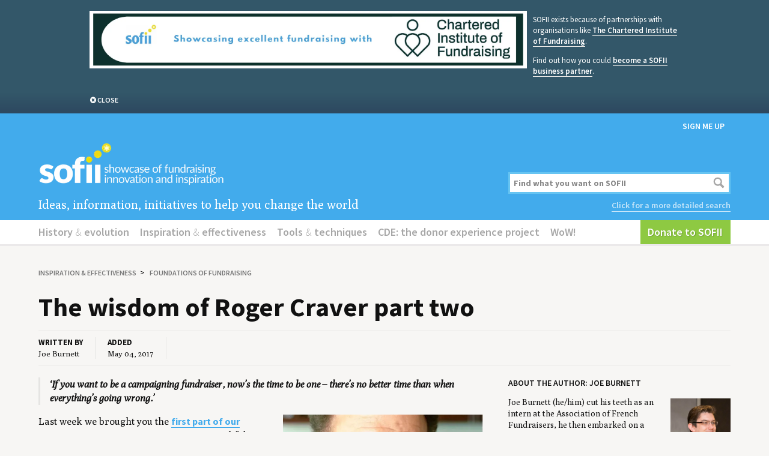

--- FILE ---
content_type: text/html; charset=UTF-8
request_url: https://sofii.org/article/the-wisdom-of-roger-craver-part-two
body_size: 23764
content:
<!DOCTYPE html PUBLIC
        "-//W3C//DTD XHTML 1.0 Transitional//EN""https://www.w3.org/TR/xhtml1/DTD/xhtml1-transitional.dtd">
<html xmlns="http://www.w3.org/1999/xhtml">
<head>
    
        <meta charset="utf-8"/>
        <title>SOFII &middot; The wisdom of Roger Craver part two</title>
        <meta name="description"
              content="The SOFII collection aims to be the most comprehensive, best organised, and most inspiring collection of fundraising related content from around the world."/>
                <link rel="canonical"
              href="https://sofii.org/article/the-wisdom-of-roger-craver-part-two">
        <link rel="home" href="https://sofii.org/"/>
        <link rel="author" href="https://sofii.org/humans.txt"/>

                <link rel="icon" type="image/x-icon" href="https://sofii.org/resources/img/favicon.ico"/>
                <link rel="apple-touch-icon-precomposed" sizes="114x114" href="https://sofii.org/resources/img/sofiiast114.png">
                <link rel="apple-touch-icon-precomposed" sizes="72x72" href="https://sofii.org/resources/img/sofiiast72.png">
                <link rel="apple-touch-icon-precomposed" href="https://sofii.org/resources/img/sofiiast57.png">

        <meta name="viewport"
              content="width=device-width, maximum-scale=1, minimum-scale=1, user-scalable=0, initial-scale=1">

        <link rel="preconnect" href="https://fonts.googleapis.com">
        <link rel="preconnect" href="https://fonts.gstatic.com" crossorigin>
        
        <link href='https://fonts.googleapis.com/css?family=Source+Sans+Pro:200,300,400,600,700,900,200italic,300italic,400italic,600italic,700italic,900italic'
              rel='stylesheet' type='text/css'>
        <link href='https://fonts.googleapis.com/css?family=Poly:400,400italic' rel='stylesheet' type='text/css'>

        <script type="text/javascript" src="https://sofii.org/resources/js/sof_h.min.js"></script>
                <script>
            $(document).ready(function () {
                $('.tooltip').tooltipster();
            });
        </script>

        
                <link rel="stylesheet" type="text/css" href="//cdn.jsdelivr.net/npm/slick-carousel@1.8.1/slick/slick.css"/>
        <link href="https://sofii.org/resources/css/sof.min.css" rel="stylesheet" type="text/css" media="all"/>

        
        <!-- Gridset CSS -->
        <!--[if (!IE) | (gt IE 9)]><!-->
        <link rel="stylesheet" href="https://sofii.org/resources/css/gridset/gridset.css"/><!--<![endif]-->
        <!--[if IE]><link rel="stylesheet" href="https://sofii.org/resources/css/ie.css" /><![endif]-->
        <!--[if IE 9]><link rel="stylesheet" href="https://sofii.org/resources/css/gridset/gridset-ie-9.css" /><![endif]-->
        <!--[if lte IE 8]><link rel="stylesheet" href="https://sofii.org/resources/css/gridset/gridset-ie-lte8.css" /><![endif]-->
        																																

    <!-- Google Tag Manager -->
    <script>(function (w, d, s, l, i) {
            w[l] = w[l] || [];
            w[l].push({
                'gtm.start':
                    new Date().getTime(), event: 'gtm.js'
            });
            var f = d.getElementsByTagName(s)[0],
                j = d.createElement(s), dl = l != 'dataLayer' ? '&l=' + l : '';
            j.async = true;
            j.src =
                'https://www.googletagmanager.com/gtm.js?id=' + i + dl;
            f.parentNode.insertBefore(j, f);
        })(window, document, 'script', 'dataLayer', 'GTM-KQ342WB');</script>
    <!-- End Google Tag Manager -->
            <script id="mcjs">!function(c,h,i,m,p){m=c.createElement(h),p=c.getElementsByTagName(h)[0],m.async=1,m.src=i,p.parentNode.insertBefore(m,p)}(document,"script","https://chimpstatic.com/mcjs-connected/js/users/94857a56e68fe933a5536f630/aeee8a89d6aa38843869a5312.js");</script>
 <script id='pixel-script-poptin' src='https://cdn.popt.in/pixel.js?id=476e0b94ba676' async='true'></script>
    <title>SOFII (en) | The wisdom of Roger Craver part two</title><meta name="generator" content="SEOmatic">
<meta name="referrer" content="no-referrer-when-downgrade">
<meta name="robots" content="all">
<meta content="199167086795434" property="fb:profile_id">
<meta content="en" property="og:locale">
<meta content="SOFII (en)" property="og:site_name">
<meta content="website" property="og:type">
<meta content="https://sofii.org/article/the-wisdom-of-roger-craver-part-two" property="og:url">
<meta content="The wisdom of Roger Craver part two" property="og:title">
<meta content="https://classy-cobra.transforms.svdcdn.com/production/images/Articles/Opinions/hero-31465-the-wisdom-of-roger-craver-part-two.png?w=1200&amp;h=630&amp;q=82&amp;auto=format&amp;fit=crop&amp;dm=1705383180&amp;s=15444efc3bda20e10b62c6d28d55a906" property="og:image">
<meta content="1200" property="og:image:width">
<meta content="630" property="og:image:height">
<meta name="twitter:card" content="summary_large_image">
<meta name="twitter:site" content="@SOFIIisHOT">
<meta name="twitter:creator" content="@SOFIIisHOT">
<meta name="twitter:title" content="The wisdom of Roger Craver part two">
<meta name="twitter:image" content="https://classy-cobra.transforms.svdcdn.com/production/images/Articles/Opinions/hero-31465-the-wisdom-of-roger-craver-part-two.png?w=800&amp;h=418&amp;q=82&amp;auto=format&amp;fit=crop&amp;dm=1705383180&amp;s=856d1ed2e1fc00f642665c96d5157566">
<meta name="twitter:image:width" content="800">
<meta name="twitter:image:height" content="418">
<link href="https://sofii.org/article/the-wisdom-of-roger-craver-part-two" rel="canonical">
<link href="https://sofii.org/" rel="home">
<link type="text/plain" href="https://sofii.org/humans.txt" rel="author"></head>

<body id="top">
<!-- Google Tag Manager (noscript) -->
<noscript>
    <iframe src="https://www.googletagmanager.com/ns.html?id=GTM-KQ342WB"
            height="0" width="0" style="display:none;visibility:hidden"></iframe>
</noscript>
<!-- End Google Tag Manager (noscript) -->
    <div class="sponsorwrapper">
        <div class="spimout">
            <div class="spimin">
                <div id="sponsorshipimagewrapper">

                    
                                            <div id="sponsorshipimage" class="">
                            <a href="https://ciof.org.uk">

                                                                    <div id="sponsorshipimagelarge" class=" m-hide">
                                        <img
                                                src="https://classy-cobra.transforms.svdcdn.com/production/images/Sponsorship/Chartered_Inst-Of-Fundraising-banner.png?w=1920&amp;h=253&amp;auto=compress%2Cformat&amp;fit=crop&amp;dm=1610092577&amp;s=9955d5014a9786395fd9cf343978a894"
                                                alt=""
                                        >
                                    </div>
                                
                                                                    <div id="sponsorshipimagesmall" class="d-hide t-hide m-all">
                                        <img
                                                src="https://classy-cobra.transforms.svdcdn.com/production/images/Sponsorship/Chartered_Inst-Of-Fundraising-banner.png?w=1920&amp;h=253&amp;auto=compress%2Cformat&amp;fit=crop&amp;dm=1610092577&amp;s=9955d5014a9786395fd9cf343978a894"
                                                alt=""
                                        >
                                    </div>
                                                            </a>
                        </div>
                        <div id="sponsorshipCallForSponsors" class=" m-all">
                                                            <p class="sponsorship">

                                    SOFII exists because of partnerships with organisations like

                                    <a href="https://ciof.org.uk">The Chartered Institute of Fundraising</a>.

                                    <p>Find out how you could <a href="http://partnerships"></a><a href="http://sofii.org/partnerships" target="_blank" rel="noreferrer noopener">become a SOFII business partner</a>.</p>
                                </p>
                            
                        </div>

                                    </div>

            </div>

            <div class="sponsorshipopenclose d-clear d1-d2 t1-t2 m1">
                <a href="#" class="show_hide" rel="#sponsorshipimagewrapper">
                    <i class="fa fa-times-circle"></i>
                    <span class="openclosetext">Close</span>
                </a>
            </div>

        </div>
    </div>

<div class="wrapper mastheadwrapper">
    <div class="innerwrapper">
        <header role="banner">

                                        <div id="useraccount" class="d7-d12 t7-t12 m-all" style="position: relative; text-align: right;">

                <span id="blitz-inject-1" class=" blitz-inject" data-blitz-id="1" data-blitz-uri="/_dynamic" data-blitz-params="action=blitz/include/dynamic&amp;index=1423666933" data-blitz-property=""></span>
                </div>
                        
                                        <div id="searchwrapper" class="d9-d12 t9-t12 m-all">
                    <div id="searchforms">
                        <form action="https://sofii.org/search/results" method="post">
                            <span id="blitz-inject-2" class=" blitz-inject" data-blitz-id="2" data-blitz-uri="https://sofii.org/actions/blitz/csrf/json" data-blitz-params="" data-blitz-property="input"></span>
                            <div>
                                                                <input class="searchinput input_full" type="search" name="q" value=""
                                       placeholder="Find what you want on SOFII">
                                                                <input type="hidden" name="ie11sux" id="ie11sux" value="qq"/>
                                <input name="go" type="submit" class="search-btn btn" value="Go">
                            </div>
                        </form>
                        <a href="https://sofii.org/search" class="advsearch">Click for a more detailed search</a>

                                            </div>
                </div>
                        

                                        <div id="logo" class="d1-d8 t1-t8 m-all d-overlap t-overlap">
                    <h1>
                        <a href="https://sofii.org/" title="Home"><span>SOFII (en)</span>
                                                                                                <div id="logoimage">
                                        <img
                                                height="85"
                                                src="https://classy-cobra.transforms.svdcdn.com/production/images/new-logo-311x85px.webp?w=311&amp;h=85&amp;auto=compress%2Cformat&amp;fit=crop&amp;dm=1748633831&amp;s=f25d92b333dba5563d13b5fcaf4eadaa"
                                                alt=""
                                                data-at2x="https://classy-cobra.transforms.svdcdn.com/production/images/new-logo-retina-v.-2.webp?w=622&amp;h=170&amp;auto=compress%2Cformat&amp;fit=crop&amp;dm=1748633839&amp;s=d21596af9346fb0ca701d609c489bc7c"
                                        >
                                    </div>
                                                                                    </a>
                    </h1>
                    <h2>Ideas, information, initiatives to help you change the world</h2>
                </div>
                                        
        </header>
    </div>
</div>

<div class="wrapper mainnavwrapper">
    <div class="innerwrapper">
                <nav role="navigation" class="nav_rsp d-all t-all m-all">
            <ul>
                                                                                                                                                                                    
                <li>
                    <div class="dropdown">
                        <a href="#" class="nav_rsptop dropdown-link tooltip" rel="#navhistoryandevolution"
                           title="Click now for fundraising’s instructive, colourful past. ">
                            History <span class="amp">&amp;</span> evolution
                        </a>
                        			<div class="dropdown-container subcatswrapper">
		<ul class="subcats">
			<h3>Foundations of Fundraising</h3>
			
					<li>
												<a class="catlistinghook" href="https://sofii.org/foundations-of-fundraising/basics-of-fundraising">Basics of fundraising</a>
			</li>
					<li>
												<a class="catlistinghook" href="https://sofii.org/foundations-of-fundraising/best-of-the-best">Best of the best showcase</a>
			</li>
					<li>
												<a class="catlistinghook" href="https://sofii.org/foundations-of-fundraising/campaigning-for-social-change">Campaigning for social change</a>
			</li>
					<li>
												<a class="catlistinghook" href="https://sofii.org/foundations-of-fundraising/sofii-stars">SOFII stars</a>
			</li>
					<li>
												<a class="catlistinghook" href="https://sofii.org/foundations-of-fundraising/the-art-of-creative-fundraising">The wit and wisdom of George Smith</a>
			</li>
					<li>
												<a class="catlistinghook" href="https://sofii.org/foundations-of-fundraising/the-denny-hatch-archives">The Denny Hatch archive</a>
			</li>
					<li>
												<a class="catlistinghook" href="https://sofii.org/foundations-of-fundraising/the-ken-burnett-archive">The Ken Burnett archive</a>
			</li>
					<li>
												<a class="catlistinghook" href="https://sofii.org/foundations-of-fundraising/simone-joyaux">The Simone Joyaux archive</a>
			</li>
					<li>
												<a class="catlistinghook" href="https://sofii.org/foundations-of-fundraising/the-sofii-history-project">The SOFII history project</a>
			</li>
			
				</ul>
	</div>
	                    </div>
                </li>
                <li>
                    <div class="dropdown">
                        <a href="#" class="nav_rsptop dropdown-link tooltip" rel="#navinspirationAndEffectiveness"
                           title="Click now for creativity, innovation, information and ideas to change the world.">
                            Inspiration <span class="amp">&amp;</span> effectiveness
                        </a>
                        			<div class="dropdown-container subcatswrapper">
		<ul class="subcats">
			<h3>The main areas of fundraising</h3>
			
					<li>
												<a class="catlistinghook" href="https://sofii.org/the-main-areas-of-fundraising/arts-and-education-fundraising">Arts and education fundraising</a>
			</li>
					<li>
												<a class="catlistinghook" href="https://sofii.org/the-main-areas-of-fundraising/brand-development">Brand development</a>
			</li>
					<li>
												<a class="catlistinghook" href="https://sofii.org/the-main-areas-of-fundraising/broadcast">Broadcast</a>
			</li>
					<li>
												<a class="catlistinghook" href="https://sofii.org/the-main-areas-of-fundraising/capital-campaigns">Capital campaigns</a>
			</li>
					<li>
												<a class="catlistinghook" href="https://sofii.org/the-main-areas-of-fundraising/charity-shops-and-trading">Charity shops and trading</a>
			</li>
					<li>
												<a class="catlistinghook" href="https://sofii.org/the-main-areas-of-fundraising/corporate-social-engagement">Corporate social engagement</a>
			</li>
					<li>
												<a class="catlistinghook" href="https://sofii.org/the-main-areas-of-fundraising/data">Data and reports</a>
			</li>
					<li>
												<a class="catlistinghook" href="https://sofii.org/the-main-areas-of-fundraising/digital-fundraising">Digital fundraising</a>
			</li>
					<li>
												<a class="catlistinghook" href="https://sofii.org/the-main-areas-of-fundraising/events">Events and Community</a>
			</li>
					<li>
												<a class="catlistinghook" href="https://sofii.org/the-main-areas-of-fundraising/face-to-face">Face-to-face</a>
			</li>
					<li>
												<a class="catlistinghook" href="https://sofii.org/the-main-areas-of-fundraising/individual-donors-recruitment-retention-relationship-development">Individual donors</a>
			</li>
					<li>
												<a class="catlistinghook" href="https://sofii.org/the-main-areas-of-fundraising/legacies-and-bequests">Legacy and in memory fundraising</a>
			</li>
					<li>
												<a class="catlistinghook" href="https://sofii.org/the-main-areas-of-fundraising/major-donor-showcase">Major donors showcase</a>
			</li>
					<li>
												<a class="catlistinghook" href="https://sofii.org/the-main-areas-of-fundraising/multi-media">Multi-media</a>
			</li>
					<li>
												<a class="catlistinghook" href="https://sofii.org/the-main-areas-of-fundraising/press-advertising-off-the-page-and-inserts">Press advertising, off-the-page and inserts</a>
			</li>
					<li>
												<a class="catlistinghook" href="https://sofii.org/the-main-areas-of-fundraising/publications">Publications</a>
			</li>
					<li>
												<a class="catlistinghook" href="https://sofii.org/the-main-areas-of-fundraising/small-charities">Small charities</a>
			</li>
					<li>
												<a class="catlistinghook" href="https://sofii.org/the-main-areas-of-fundraising/telephone-fundraising">Telephone fundraising</a>
			</li>
					<li>
												<a class="catlistinghook" href="https://sofii.org/the-main-areas-of-fundraising/dm-door-drops-and-household-deliveries">The direct mail, door drops and household deliveries showcase</a>
			</li>
					<li>
												<a class="catlistinghook" href="https://sofii.org/the-main-areas-of-fundraising/the-supporter-experience-showcase">Supporter experience </a>
			</li>
					<li>
												<a class="catlistinghook" href="https://sofii.org/the-main-areas-of-fundraising/trusts-and-foundations">Trusts and foundations</a>
			</li>
					<li>
												<a class="catlistinghook" href="https://sofii.org/the-main-areas-of-fundraising/brilliant-use-of-video">Video fundraising</a>
			</li>
			
				</ul>
	</div>
	
                    </div>
                </li>

                <li>
                    <div class="dropdown">
                        <a href="#" class="nav_rsptop dropdown-link tooltip" rel="#navtoolsAndTechniques"
                           title="Click now for everything you need to save you having to reinvent the wheel.">
                            Tools <span class="amp">&amp;</span> techniques
                        </a>
                        			<div class="dropdown-container subcatswrapper">
		<ul class="subcats">
			<h3>The Fundraiser’s Toolbox</h3>
			
					<li>
												<a class="catlistinghook" href="https://sofii.org/the-fundraisers-toolbox/aog-direct-mail-clinics">AOG direct mail clinics</a>
			</li>
					<li>
												<a class="catlistinghook" href="https://sofii.org/the-fundraisers-toolbox/better-boards">Better boards</a>
			</li>
					<li>
												<a class="catlistinghook" href="https://sofii.org/the-fundraisers-toolbox/communications-toolbox">Communications toolbox</a>
			</li>
					<li>
												<a class="catlistinghook" href="https://sofii.org/the-fundraisers-toolbox/latest-crisis-fundraising">Crisis fundraising</a>
			</li>
					<li>
												<a class="catlistinghook" href="https://sofii.org/the-fundraisers-toolbox/how-to-be-an-effective-client">How to be an effective client</a>
			</li>
					<li>
												<a class="catlistinghook" href="https://sofii.org/the-fundraisers-toolbox/my-first-weeks-as-a-fundraiser">My first weeks as a fundraiser</a>
			</li>
					<li>
												<a class="catlistinghook" href="https://sofii.org/the-fundraisers-toolbox/opinion-features">Opinion and debates</a>
			</li>
					<li>
												<a class="catlistinghook" href="https://sofii.org/the-fundraisers-toolbox/remarkable-partnerships">Remarkable partnerships</a>
			</li>
					<li>
												<a class="catlistinghook" href="https://sofii.org/the-fundraisers-toolbox/jerry-huntsinger-tutorials">The Jerry Huntsinger tutorials</a>
			</li>
					<li>
												<a class="catlistinghook" href="https://sofii.org/the-fundraisers-toolbox/top-tips-how-tos">Top tips &amp; how tos</a>
			</li>
					<li>
												<a class="catlistinghook" href="https://sofii.org/the-fundraisers-toolbox/reviews">The great fundraiser’s bookshelf</a>
			</li>
					<li>
												<a class="catlistinghook" href="https://sofii.org/the-fundraisers-toolbox/donor-loyalty">Supporter loyalty</a>
			</li>
			
				</ul>
	</div>
	                    </div>
                </li>

                                <li>
                    <div class="dropdown">
                        <a href="#" class="nav_rsptop dropdown-link tooltip" rel="#navnavCde"
                           title="The Commission on the Donor Experience">
                            CDE: the donor experience project
                        </a>
                        			<div class="dropdown-container subcatswrapper">
		<ul class="subcats">
			<h3>CDE: the donor experience project</h3>
			
					<li>
												<a class="catlistinghook" href="https://sofii.org/cde/32-lightbulb-moments">SOFII’s letter to the future/ 32 lightbulb moments</a>
			</li>
					<li>
												<a class="catlistinghook" href="https://sofii.org/cde/cde-contents">CDE contents</a>
			</li>
					<li>
												<a class="catlistinghook" href="https://sofii.org/cde/the-commission-on-the-donor-experience">The Commission on the Donor Experience</a>
			</li>
					<li>
												<a class="catlistinghook" href="https://sofii.org/cde/the-6ps-a-blueprint-for-transforming-fundraising">The 6Ps: a blueprint for transforming fundraising</a>
			</li>
					<li>
												<a class="catlistinghook" href="https://sofii.org/cde/project-1-the-use-and-misuse-of-language">CDE project 1: the use and misuse of language</a>
			</li>
					<li>
												<a class="catlistinghook" href="https://sofii.org/cde/project-2-fundraising-and-vulnerability">CDE project 2: fundraising and vulnerability</a>
			</li>
					<li>
												<a class="catlistinghook" href="https://sofii.org/cde/project-3-satisfaction-and-commitment">CDE project 3: satisfaction and commitment</a>
			</li>
					<li>
												<a class="catlistinghook" href="https://sofii.org/cde/project-4-thank-you-and-welcome">CDE project 4: thank you and welcome</a>
			</li>
					<li>
												<a class="catlistinghook" href="https://sofii.org/cde/project-5-the-supporters-journey">CDE project 5: the supporter&#039;s journey</a>
			</li>
					<li>
												<a class="catlistinghook" href="https://sofii.org/cde/cde-project-6-the-use-and-misuse-of-emotion">CDE project 6: the use and misuse of emotion</a>
			</li>
					<li>
												<a class="catlistinghook" href="https://sofii.org/cde/cde-project-7-companies">CDE project 7: companies</a>
			</li>
					<li>
												<a class="catlistinghook" href="https://sofii.org/cde/project-8-trusts-and-foundations">CDE project 8: trusts and foundations</a>
			</li>
					<li>
												<a class="catlistinghook" href="https://sofii.org/cde/project-9-major-donors">CDE project 9: major donors</a>
			</li>
					<li>
												<a class="catlistinghook" href="https://sofii.org/cde/project-10-legacies">CDE project 10: legacies</a>
			</li>
					<li>
												<a class="catlistinghook" href="https://sofii.org/cde/project-11-communication-with-individual-donors">CDE project 11: communication with individual donors</a>
			</li>
					<li>
												<a class="catlistinghook" href="https://sofii.org/cde/project-12-inspirational-creativity">CDE project 12: inspirational creativity</a>
			</li>
					<li>
												<a class="catlistinghook" href="https://sofii.org/cde/project-13-giving-choices-and-managing-preference">CDE project 13: giving choices and managing preference</a>
			</li>
					<li>
												<a class="catlistinghook" href="https://sofii.org/cde/project-14-getting-the-right-people-as-fundraisers">CDE project 14: getting the right people as fundraisers</a>
			</li>
					<li>
												<a class="catlistinghook" href="https://sofii.org/cde/project-15-the-role-of-trustee-boards-and-senior-managers">CDE project 15: the role of trustee boards and senior managers</a>
			</li>
					<li>
												<a class="catlistinghook" href="https://sofii.org/cde/project-16-creating-a-distinctive-service-culture">CDE project 16: creating a distinctive service culture</a>
			</li>
					<li>
												<a class="catlistinghook" href="https://sofii.org/cde/project-17-leadership">CDE project 17: leadership</a>
			</li>
					<li>
												<a class="catlistinghook" href="https://sofii.org/cde/cde-project-18-supporters-as-champions-for-your-mission">CDE project 18: supporters as champions for your mission</a>
			</li>
					<li>
												<a class="catlistinghook" href="https://sofii.org/cde/cde-project-19-evidence-of-impact-and-effectiveness">CDE project 19: evidence of impact and effectiveness</a>
			</li>
					<li>
												<a class="catlistinghook" href="https://sofii.org/cde/cde-project-20-fundraising-investment">CDE project 20: fundraising investment</a>
			</li>
					<li>
												<a class="catlistinghook" href="https://sofii.org/cde/cde-project-21-working-with-suppliers-as-partners">CDE project 21: working with suppliers as partners</a>
			</li>
					<li>
												<a class="catlistinghook" href="https://sofii.org/cde/cde-project-22-media-relations-and-the-public-face-of-charities">CDE project 22: media relations and the public face of charities</a>
			</li>
					<li>
												<a class="catlistinghook" href="https://sofii.org/cde/cde-project-23-small-charities">CDE project 23: small charities</a>
			</li>
			
				</ul>
	</div>
	                    </div>
                </li>

                                <li>
                    <div class="dropdown">
                        <a href="#" class="nav_rsptop dropdown-link tooltip" rel="#navnavWow"
                           title="WORLD-CHANGERS AT WORK">
                            WoW!
                        </a>
                        			<div class="dropdown-container subcatswrapper">
		<ul class="subcats">
			<h3>WoW!</h3>
			
					<li>
												<a class="catlistinghook" href="https://sofii.org/wow/world-changers-at-work-the-what-and-why-of-wow">World-changers at Work: the what and why of WoW!</a>
			</li>
					<li>
												<a class="catlistinghook" href="https://sofii.org/wow/meet-the-world-changers">Meet the World-changers</a>
			</li>
					<li>
												<a class="catlistinghook" href="https://sofii.org/wow/the-context">Around the world with WoW! Exploring the world of work.</a>
			</li>
					<li>
												<a class="catlistinghook" href="https://sofii.org/wow/the-wow-toolbox">The WoW! Toolbox</a>
			</li>
			
				</ul>
	</div>
	                    </div>
                </li>

                <li class="donate">
                    <a title="Donate" class="nav_rsptop tooltip"
                       href="https://sofii.org/donate" >
                        Donate to SOFII
                    </a>
                </li>
            </ul>

                    </nav>

                            </div>
</div>

<div class="wrapper contentwrapper">
    <div class="innerwrapper">
        <main>
            <div id="content" class="d-all t-all m-all" role="main">
                	<div>

							
				
				
		
<div class="breadcrumbs d-all t-all m-hide d-floatleft t-floatleft">
    <nav>
                    <ol>
                                                            <li><a href="https://sofii.org/foundations-of-fundraising">Inspiration <span class="amp">&amp;</span> effectiveness</a></li>
                    
                    
                                            <li><a href="https://sofii.org/foundations-of-fundraising">Foundations of Fundraising</a></li>
                                    
                                                                </ol>
            </nav>
</div>

		<article>
			<div class="d1-d8 t1-t8 m-all">

				<h1 class="articleheader">The wis­dom of Roger Craver part&nbsp;two</h1>
				
			</div>

			<div class="d-showgrid t-showgrid m-showgrid notes d-all t-all m-all d-floatleft t-floatleft">
				
								
				<dl class="notesdetail">
					<div>
						<dt>Written by</dt>
												<dd>Joe Burnett</dd>
																							</div>
					<div>
						<dt>Added</dt>
						<dd>May 04, 2017</dd>
					</div>
				</dl>

			</div>


			<div class="d1-d8 t1-t8 m-all">

												<div id="articlesections" class="d-all t-all m-all">

					
															<div class="articlesection d-clear d-floatleft t-clear t-floatleft input_full">

												
						<div class="copy">
														<blockquote><strong><em>‘If you want to be a campaigning fundraiser, now’s the time to be one&nbsp;– there’s no better time than when everything’s going wrong.’</em></strong></blockquote>
						</div>
					</div>
					

															
					
										
					<div class="articlesection d-clear d-floatleft t-clear t-floatleft">
												
												<div class="d-floatright t-floatright copyimage">
							<figure>
							
																																	
																															
																								
								<img 
																	src="https://classy-cobra.transforms.svdcdn.com/production/images/Articles/Fundraising_legends/31326-RogerCraver.jpg?w=640&amp;auto=compress%2Cformat&amp;fit=crop&amp;dm=1492673271&amp;s=d034f969c4be74f54e0589b49360fb46" class="siscaled"
																data-title="31326 Roger Craver"
								data-description="">
								
								

																																
															
																																			
									
															
								<figcaption>
									
																										</figcaption>
							
							
							</figure>
						</div>
												
						<div class="copy">
							<p>Last week we brought you the <a href="https://sofii.org/article/still-in-the-battle-an-interview-with-roger-craver">first part of our interview with the legendary Roger Craver</a>, lifelong civil rights activist and fundraiser. He discussed the rise of Trump and the inspirational way organisations like Planned Parenthood and the American Civil Liberties Union have responded to the new incumbent of the White House and his divisive policies. As he so memorably put it, the battle never ends: once you win a right, there’s always going to be some son of a b**** who wants to take it away!</p>



<p>This week we get the second half in which Roger gives his thoughts on technological advances, campaigning fundraising and offers some much-needed advice to the charities sector. His forthright take on what’s been happening in the UK is one heck of a wake-up call: ‘you’ve got your own Trumpism over there, except it’s not Trump, it’s sloth!’</p>
						</div>
					</div>

										
					
															<div class="articlesection d-clear d-floatleft t-clear t-floatleft input_full">

												<h3>Do you think it’s harder to affect change when you come from the left and are potentially challenging the status quo?</h3>
												
						<div class="copy">
														<p>Change is always more difficult to achieve than maintaining the status quo. It’s in our DNA. We see that in fundraising. Most organisations do not understand that the greatest risk they’re running in today’s markets is to maintain the status quo. They think it’s the safest thing, but as events have proved in the UK, that’s just got them into a mess. Most organisations just stick their head in the sand and hope these things go away, but they won’t, as you can see with your fundraising regulator and data privacy. And things are going to get worse: most organisations are going to ignore the situation and then get pounded. Those that take the risk of change are going to be all right, and it’s the same in all sectors of society, not just fundraising. It’s always more difficult to affect change than it is to maintain what’s always been done.</p>



<p>Fortunately, there’s a sort of inverse law that takes effect whereby once conditions or fears become intolerable, people do take to the streets, people do give money and that energy is flowing on the progressive side in the States because people feel there is no alternative to fighting the status quo. That provides the energy and the money to make the next step.&nbsp; </p>
						</div>
					</div>
					

															
					
										
					<div class="articlesection imageonlysection d-all t-all m-all d-clear t-clear m-clear">
						<div class="figurewrapper">
						<figure>
														<div class="copyimageonly">

																															
								
														
																															
																								
								<img 
								src="https://classy-cobra.transforms.svdcdn.com/production/images/Articles/Fundraising_legends/31465-the-wisdom-of-roger-craver-part-two-pic1.png?w=498&amp;h=288&amp;auto=compress%2Cformat&amp;fit=crop&amp;dm=1493868539&amp;s=d0a2326e2441a7ecbc9900bdad0b6f9c"
								data-title="31465 The Wisdom Of Roger Craver Part Two Pic1"
								data-description="">
								
								
																															
														
																															
								
								
							</div>
							<figcaption>
																		<span class="imagecaption">
										Left-wing presidential candidate Bernie Sanders at a rally
									</span>
																									</figcaption>
							
													</figure>
						</div>
					</div>
					
					
										
					
															<div class="articlesection d-clear d-floatleft t-clear t-floatleft input_full">

												<h3>Do you think technology has played and will continue to play a crucial role in this process?</h3>
												
						<div class="copy">
														<p>I do. Technology has played a pretty big part in creating the problem, as I mentioned regarding automation, and technology has played an historic and unprecedented part in raising the communications level for change, whether it’s the Arab Spring, the Trump and anti-Trump phenomena, or the Brexit and anti-Brexit phenomena. Technology, in the form of social media, has played an important part. &nbsp; &nbsp;</p>

<p>The key to if it’s lasting is whether or not that technology is integrated into what humans ultimately need, which is human contact.

  </p>















<p>There’s only so much organisations can do digitally. People have to take action and that’s invariably at the local level. You don’t move a government by sending petitions and you don’t change the world by the number of likes on a Facebook page. That’s vapid stuff. The key is understanding that these technologies are great for servicing people but you have to know what to do for these people once they’ve surfaced and held up their hand. That’s where a lot of learning has to take place because<strong> </strong>the generation of movement organisers and leaders from the sixties and seventies is by and large off the scene now. The big open question is whether the millennials will rise to the occasion. There’s some doubt from observers as to whether that’s the case. I happen to believe in them, but there are many who think of them as a lost generation, so the jury is out. But we can’t ignore them, we need to figure out how to work together to get changes made or stop other changes from happening. It’s by no means a done game.&nbsp;</p>
						</div>
					</div>
					

															
					
															<div class="articlesection d-clear d-floatleft t-clear t-floatleft input_full">

												<h3>How did the ACLU campaign start?</h3>
												
						<div class="copy">
														<p>First of all, they were prepared in terms of having systems in place that didn’t get terribly overloaded and could accept contributions. Many of those were given voluntarily at the end of the electoral campaign. People were simply shocked that Trump had won and the question that they asked was ‘What can I do?’ The ACLU was very smart: they were out the next day with a picture of Donald Trump featuring a caption saying ‘See you in court’. It made clear in the newspapers, in a full-page ad in the <em>New York Times</em>, on its blogs and e-mails that they were ready to go to war against any anti-civil liberties actions that the administration would take. Of course, the ‘Muslim ban’ hit a couple of weeks later and when the TV and press covered the ACLU lawyers going into court and showing up at airports to protect immigrants who were under fire, the donations just skyrocketed. The ACLU raised 150,000 donations totalling $24 million and that wouldn’t have been possible a generation ago because the mechanisms for people contributing that way didn’t exist. The online collection basket is as important for an organisation like the ACLU as it is for disaster response charities if there’s an earthquake or something. This was the political activist equivalent of a tsunami.</p>



<p>It wasn’t just the ACLU: Planned Parenthood had the same experience of tens of millions of dollars come in and they were out the day after the election with the message: ‘If you want to stay in bed or hide from the world, we can’t blame you. But I hope you won’t and will join me in saying these four words: ‘These doors stay open’. Planned Parenthood are fighting the Trump administration’s plans to defund them, of course.

  </p>















<p>Common Cause, which worked on Watergate and impeaching Nixon, was saying ‘We need your help to prepare’. Meanwhile, The Human Rights Campaign, which protects LGBTQ rights sent a message saying ‘We need you to be with us now, but also for the long haul because we’re in a marathon not a sprint’. So all these groups were very quickly out in the public forum with messages, and their websites are very well known, with newspapers covering them heavily. 

  </p>















<p>They have to be aware, and I think they are, that history indicates they will lose a big part of these financial supporters pretty quickly. Retention for a normal charity is lousy: in the United States 75 per cent of new donors leave at the end of the first year. So 75 of 100 new ACLU or Planned Parenthood donors who made a contribution in the wake of Trump’s win will probably become inactive after the end of the first year. It doesn’t have to be that way and we’ll see what these organisations do to hold on to them. I think some of the things they’re doing, such as grassroots training will help hold these people there. But it’s a real question.</p>
						</div>
					</div>
					

															
					
										
					<div class="articlesection imageonlysection d-all t-all m-all d-clear t-clear m-clear">
						<div class="figurewrapper">
						<figure>
														<div class="copyimageonly">

																															
								
														
																															
																								
								<img 
								src="https://classy-cobra.transforms.svdcdn.com/production/images/Articles/Fundraising_legends/31465-the-wisdom-of-roger-craver-part-two-pic2.png?w=488&amp;h=393&amp;auto=compress%2Cformat&amp;fit=crop&amp;dm=1493868558&amp;s=c6dfdc133ad031baa8df143855a89f9a"
								data-title="31465 The Wisdom Of Roger Craver Part Two Pic2"
								data-description="">
								
								
																															
														
																															
								
								
							</div>
							<figcaption>
																		<span class="imagecaption">
										Powerful and strong language from the ACLU
									</span>
																									</figcaption>
							
													</figure>
						</div>
					</div>
					
					
										
					
															<div class="articlesection d-clear d-floatleft t-clear t-floatleft input_full">

												<h3>Is the money being raised for legal fees to fight legislation in the courts?</h3>
												
						<div class="copy">
														<p>In the case of the ACLU, it’s almost always legal: defending individual rights through the courts under the protections guaranteed by the US constitution. You have a right to speak, to petition, to be free in your religion, etc – these are fundamental rights guaranteed by the constitution so the ACLU uses that, as it should, to go into court when an immigration official is pulling some shabby piece of action. The courts are pretty independent from the political process over here in the USA, for the most part, and we saw what happened to the Muslim ban: they struck it down within 24 hours.</p>



<p>It’s the same with Planned Parenthood. To protect a woman’s right to access an abortion in those numerous states where it’s threatened. They’re also keeping their clinics open as the conservatives try to defund them of the $400m a year they receive from the federal government for women’s health services outside abortion. And for tens of millions of American women, Planned Parenthood is the only healthcare they’ll receive and not just reproductive care. It’s a unique combination of healthcare and civil liberties.</p>
						</div>
					</div>
					

															
					
															<div class="articlesection d-clear d-floatleft t-clear t-floatleft input_full">

												<h3>There’s been a lot of praise for the user-friendly nature of ACLU’s webpage – do you think that such a simple interface facilitates not just the giving process but the coming together of people?</h3>
												
						<div class="copy">
														<p>Having an easy-to-use and informative web presence is essential for all organisations. We’re pretty naïve in the nonprofit world if we think that people are very forgiving when it comes to whether e-commerce transactions are clumsym clunky, or not user-friendly. We’re judged by what I call the ‘Amazon standard’. If it’s not as easy as Amazon to use – and almost no charity website is – then you have a disappointed or frustrated donor and it cuts down on funds and retention. The number of abandoned online shopping carts in the charity sector is higher than in the commercial sector and that’s because the technology is by and large out-of-date and hasn’t been invested in.&nbsp;</p>
						</div>
					</div>
					

															
					
															<div class="articlesection d-clear d-floatleft t-clear t-floatleft input_full">

												<h3>Do you think the internet facilitates or hinders transparency?</h3>
												
						<div class="copy">
														<p>It should make it a lot easier. I think most nonprofits don’t take advantage of that, even though it’s pretty easy to give short video reports of what’s happening on the ground, or to have interviews with beneficiaries and staff members on the ground, or send out quick e-mails updates. It simplifies the process of communications and that’s the ultimate part of transparency: the ability for people to see why you need their money and whether that money made a difference. The internet is perfectly structured to do that, something that most organisations are too lazy to take advantage of.&nbsp;</p>
						</div>
					</div>
					

															
					
										
					<div class="articlesection imageonlysection d-all t-all m-all d-clear t-clear m-clear">
						<div class="figurewrapper">
						<figure>
														<div class="copyimageonly">

																															
								
														
																															
																								
								<img 
								src="https://classy-cobra.transforms.svdcdn.com/production/images/Articles/Fundraising_legends/31465-the-wisdom-of-roger-craver-part-two-pic3.png?w=442&amp;h=84&amp;auto=compress%2Cformat&amp;fit=crop&amp;dm=1493868580&amp;s=f131d499238e4f5c9b71b2cec3df8a58"
								data-title="31465 The Wisdom Of Roger Craver Part Two Pic3"
								data-description="">
								
								
																															
														
																															
								
								
							</div>
							<figcaption>
																		<span class="imagecaption">
										Screenshot of the ACLU’s website
									</span>
																									</figcaption>
							
													</figure>
						</div>
					</div>
					
					
										
					
															<div class="articlesection d-clear d-floatleft t-clear t-floatleft input_full">

												<h3>Is this peer-to-peer matching pledges process used by the ACLU a common strategy for organisations of its type?</h3>
												
						<div class="copy">
														<p>Yes, matching gifts is a 45- or 50-year-old technique in the United States, one that’s used by a lot of organisations and, if used properly, can be very effective. Unfortunately, like so much in fundraising, people copy successful ideas without realising what’s successful about them, or what the principles are behind them.</p>
						</div>
					</div>
					

															
					
															<div class="articlesection d-clear d-floatleft t-clear t-floatleft input_full">

												<h3>Do you think there are lessons in responsiveness to a crisis that could be learned from the current climate in the US? For example, the UK fundraising sector has yet to respond uniformly to its own crisis of nearly two years ago.</h3>
												
						<div class="copy">
														<p>I grew up in the flower business in the late forties and early fifties. My father was a retail florist and the biggest problem in that business was providing flowers for funerals. This was in the days before credit cards, so one of the great risks for a florist was non-payment of bills. I saw my father’s secretary putting out invoices for flowers for a funeral that was happening that day. I said that it seemed a bit harsh given the guy had only been buried earlier that day. My dad said ‘You gotta get ’em while the grief is hot, because if you wait a week it goes down 20 per cent and if you wait two weeks it goes down another 20 per cent’.</p>



<p>I did a <a href="http://www.theagitator.net/media-usage/get-em-while-the-grief-is-hot-part-1/">piece</a> on <em>The Agitator</em> called ‘Get’em while the grief is hot’ talking about how that applies to fundraising. You <em>have</em> to be out there the instant something occurs or it drops off markedly. So if you’re trying to raise money for something that happened two years ago that was a crisis or a disaster it won’t work.

  </p>













<p>Equally, once you are out there, you then have to deal with these incoming donors: you have to get them on board, you have to cultivate them, you have to thank them, stay on top of them and bring them into the fold, even though the vast majority will not stay with you because enough will, to take advantage of that spike in donors that you’ve received. There are special speed and stewardship requirements for what I call ‘flash philanthropy’. It’s a different dynamic. Being there when the event occurs is so important.

  </p>













<p>I’m almost speechless at how badly the sector [in the UK] has handled both the media attacks and the internal attacks from donors in the last two years. I find it hard to imagine that any competent human being would behave the way the charities sector behaved. I’ve been watching this current regulator, the ICO. In the United States, we’d be in that office burning ir down if they tried that! And yet everyone just bemoans the fact without doing anything about it.

  </p>













<p>It’s not a very honourable period for the nonprofit sector and, thank goodness, some people are trying to do something about it with the Commission on the Donor Experience. More and more people have to want to change the industry and it seems to me it’s a sector in the UK that doesn’t like change. There’s an active minority of organisations that are trying and doing amazing work, and a number of great people, but you’ve got your own Trumpism over there, except it’s not Trump, it’s sloth!</p>
						</div>
					</div>
					

															
					
															<div class="articlesection d-clear d-floatleft t-clear t-floatleft input_full">

												<h3>Is this a good time to be a campaigning fundraiser in the USA?</h3>
												
						<div class="copy">
														<p>Absolutely! There’s never been a better time. If you’re a fireman, there’s no better time than when the forest is burning. If you want to be a campaigning fundraiser, now’s the time to be one, because these types of phenomena come in cycles only every 25 years or so. I think we’re right now at the start of a cycle when campaigning is going to be so important and doing it well and consistently will produce huge dividends for the organisations that do it.</p>
						</div>
					</div>
					

															
					
															<div class="articlesection d-clear d-floatleft t-clear t-floatleft input_full">

												<h3>That’s a great line to end on, thank you Roger! It’s clearly a fantastic time to be alive.</h3>
												
						<div class="copy">
														<p>It’s always a fantastic time to be alive, Joe – it beats the alternative!</p>



<p>‘I’m still doing it after 55 years – the battle keeps going’: the first part of our interview with Roger is available to read <a href="http://sofii.org/article/still-in-the-battle-an-interview-with-roger-craver">here</a>.&nbsp; </p>
						</div>
					</div>
					

															
					

									</div>
			

			<div id="disqus_thread"></div>
<script type="text/javascript">

                
     var disqus_config = function () {
        this.page.remote_auth_s3 = "";
        this.page.api_key = "";
    }

    /* * * CONFIGURATION VARIABLES: EDIT BEFORE PASTING INTO YOUR WEBPAGE * * */
    var disqus_shortname = 'sofii'; // required: replace example with your forum shortname
    var disqus_identifier = '31465';
    var disqus_title = 'The wisdom of Roger Craver part two';

    /* * * DON'T EDIT BELOW THIS LINE * * */
    (function () {
        var dsq = document.createElement('script');
        dsq.type = 'text/javascript';
        dsq.async = true;
        dsq.src = '//' + disqus_shortname + '.disqus.com/embed.js';
        (document.getElementsByTagName('head')[0] || document.getElementsByTagName('body')[0]).appendChild(dsq);
    })();
</script>
				
		
			</div>
		</article>


		<div class="d9-d12 t9-t12 m-all ">
			

																		<div id="abouttheauthor" class="relatedwrapper d-all t-all m-all">
						<h4>About the author: Joe Burnett</h4>
													<div class="authorphoto d-floatright t-floatright m-floatright">
						<img style="width: 100px;" src="https://classy-cobra.transforms.svdcdn.com/production/userphotos/Joe_Burnett-cropped.jpg?w=1062&amp;h=1049&amp;auto=compress%2Cformat&amp;fit=crop&amp;dm=1705383064&amp;s=7f50056ec64502dae9878d09884f1f79" alt="Joe Burnett">
					</div>
														<p><p>Joe Burnett (he/him) cut his teeth as an intern at the Association of French Fundraisers, he then embarked on a career in advertising before returning to where his heart lay: in the charities sector. Joe is passionate about fundraising and how it can be a force for positive change in the world. </p></p>
					</div>
										
												
			
						<div id="articlecasestudyrelated" class="relatedwrapper">
						<h4>Related case studies or articles</h4>

						<div class="relateditem">
				<h3><a href="https://sofii.org/article/still-in-the-battle-an-interview-with-roger-craver">Still in the battle: an interview with Roger Craver</a></h3>
									<p>Part 1 of an interview with Roger Craver. An activist for over fifty years, he has been involved in the US civil rights movement helping to establish Common Cause, the National Organisation for Women, the Environmental Defense Fund and Greenpeace. <br /></p>
									<a class="more" href="https://sofii.org/article/still-in-the-battle-an-interview-with-roger-craver"><span>Read more</span></a>
			</div>
						
					</div>
					
				<div id="morefromtheauthor" class="relatedwrapper d-all t-all m-all">
			
																			<h4>More from 
										Joe Burnett
										</h4>
							
				
			<div class="relateditem">
				<ul>
			
																								<li>
						<a href="https://sofii.org/article/the-art-of-creative-fundraising-introduction">The wit and wisdom of George Smith - Introduction and contents
						</a> 					</li>
																													<li>
						<a href="https://sofii.org/case-study/fundraising-in-a-time-of-crisis-sofiis-guide-to-navigating-tough-times">Fundraising in a time of crisis: SOFII’s guide to navigating tough times
						</a> 					</li>
																													<li>
						<a href="https://sofii.org/article/introducing-fulfilled-fundraisers">Introducing Fulfilled Fundraisers, a new learning platform for fundraisers
						</a> 					</li>
																													<li>
						<a href="https://sofii.org/article/our-right-to-heal-introduction">Our Right to Heal - Black women fundraisers share their stories
						</a> 					</li>
																													<li>
						<a href="https://sofii.org/article/update-will-you-help-save-finz-a-unique-fundraiser-to-fundraiser-f2f-appeal-part-2">WILL YOU HELP SAVE FINZ? - A unique fundraiser-to-fundraiser (F2F) appeal, part two 
						</a> 					</li>
									
				
				</ul>
			</div>
						
		</div>
		

			
					

		

		</div>

				<div class="d-all t-all m-all">
			<div class="tagandsharewrapper d-floatleft t-floatleft m-floatleft d-all t-all m-all">
				
<div class="d1-d9 t1-t9 m-all">


    <div class="tagwrapper">
                <h4><span class="tagheader">Also in Categories</span> <i class="fa fa-archive fa-fw"></i></h4>
        ﻿
        <ul>
                                        ﻿
                                        ﻿
                                                <li>
                        <a href="https://sofii.org/the-fundraisers-toolbox/opinion-features">Opinion and debates</a>
                    </li>
                ﻿
                                </ul>
    </div>

    <div class="tagwrapper">
                <h4><span class="tagheader">Tags</span> <i class="fa fa-tag fa-fw"></i></h4>
        ﻿
        <ul>
                        <li><a href="https://sofii.org/tags/Campaigning">Campaigning</a></li>
                        <li><a href="https://sofii.org/tags/Opinion">Opinion</a></li>
                        <li><a href="https://sofii.org/tags/Fundraising%20legend">Fundraising legend</a></li>
            ﻿
        </ul>
    </div>
</div>
				<div class="sharewrapper d10-d12 t10-t12 m-all d-padfull t-padfull m-padfull">
	<h4>Share</h4>
	<ul>
		<li>
			<a class="btn smbtn twtbutton" 
			href="//twitter.com/home?status=The wisdom of Roger Craver part two%20https://sofii.org/article/the-wisdom-of-roger-craver-part-two" 
			title="Share on Twitter" 
			target="_blank">
			<span class="smname">Twitter</span> 
			<i class="fa fa-twitter"></i>
			</a>
		</li>
		<li>
			<a class="btn smbtn fcebutton" 
			href="//www.facebook.com/sharer.php?u=https://sofii.org/article/the-wisdom-of-roger-craver-part-two" 
			title="Share on Facebook" 
			target="_blank">
			<span class="smname">Facebook</span> 
			<i class="fa fa-facebook"></i>
			</a>
		</li>
				<li>
			<a class="btn smbtn linkedinbutton" 
			href="http://www.linkedin.com/shareArticle?mini=true&amp;url=https://sofii.org/article/the-wisdom-of-roger-craver-part-two&amp;title=The wisdom of Roger Craver part two&amp;summary=‘It’s always a fantastic time to be alive – it beats the alternative!’ The second part of our interview with the legendary Roger Craver continues, exploring technology, fundraising techniques and Britain’s own Trumpism." 
			title="Share on LinkedIn" 
			target="_blank">
			<span class="smname">LinkedIn</span> 
			<i class="fa fa-linkedin"></i>
			</a>


			<a href="http://www.linkedin.com/shareArticle?mini=true&amp;url=https://sofii.org/article/the-wisdom-of-roger-craver-part-two"></a>
		</li>
	</ul>
</div>
			</div>
		</div>
		
	</div>

            </div>
        </main>
    </div>
</div>

    
            <div class="wrapper submitwrapper">
            <div class="innerwrapper">

                <div class="d-all t-all m-all d-showgrid" id="submityourarticle">

                    <div class="d4-d9 t2-t9 m-all">
                        <h3>Make <span class="caps">SOFII</span> bet­ter&nbsp;still…</h3>
                    </div>

                    <div class="d4-d8 t2-t9 m-all">
                        <p class="">
                            We love receiv­ing new exhibits from around the world, so please share your fundrais­ing sto­ries with us. Add a&nbsp;case-study or arti­cle to&nbsp;<span class="caps">SOFII</span>.</p>
                    </div>
                    <div class="submityourarticle-btn d9 t10-t11 m-all">
                        <a href="https://sofii.org/contribute/add"
                           class="btn lrg"><span>Add</span></a>
                    </div>

                </div>

            </div>
        </div>
    
    
    <div class="wrapper otherswrapper">
        <div class="innerwrapper">

                        <div class="d1-d4 t1-t4 m-all">
                <div class="relatedwrapper light">
                    <div id="translated"
                         class="d-padinfull t-padinfull m-padinfull">

                        <h4>SOFII speaks your language</h4>
                        <div class="relateditem">
                            

                            
                                <div class="langimagesummary">
                                    <a href="https://sofii.org/french">
                                        
                                        <div class="langimage">
                                                                                            <div>
                                                    <img
                                                            src="https://classy-cobra.transforms.svdcdn.com/production/images/Flags/france.png?w=50&amp;h=50&amp;auto=compress%2Cformat&amp;fit=crop&amp;dm=1401875453&amp;s=61f82f3f06841649ec6ea0aaa386b169"
                                                            alt=""
                                                    >
                                                </div>
                                                                                    </div>
                                        <div class="langsummary">
                                            <h3><span class="caps">SOFII</span> en français</h3>
                                        </div>
                                    </a>
                                </div>
                            
                                <div class="langimagesummary">
                                    <a href="https://sofii.org/italian">
                                        
                                        <div class="langimage">
                                                                                            <div>
                                                    <img
                                                            src="https://classy-cobra.transforms.svdcdn.com/production/images/Flags/italy.png?w=50&amp;h=50&amp;auto=compress%2Cformat&amp;fit=crop&amp;dm=1401875453&amp;s=f6761e0f2464ee35b7e178fab2e96a2a"
                                                            alt=""
                                                    >
                                                </div>
                                                                                    </div>
                                        <div class="langsummary">
                                            <h3><span class="caps">SOFII</span> in italiano</h3>
                                        </div>
                                    </a>
                                </div>
                            
                                <div class="langimagesummary">
                                    <a href="https://sofii.org/portuguese">
                                        
                                        <div class="langimage">
                                                                                            <div>
                                                    <img
                                                            src="https://classy-cobra.transforms.svdcdn.com/production/images/Flags/Brazil-flag-3.JPG?w=50&amp;h=50&amp;auto=compress%2Cformat&amp;fit=crop&amp;dm=1438058138&amp;s=06ab3be6f163f08eac7058676f0e02b4"
                                                            alt=""
                                                    >
                                                </div>
                                                                                    </div>
                                        <div class="langsummary">
                                            <h3><span class="caps">SOFII</span> em português</h3>
                                        </div>
                                    </a>
                                </div>
                            
                                <div class="langimagesummary">
                                    <a href="https://sofii.org/spanish">
                                        
                                        <div class="langimage">
                                                                                            <div>
                                                    <img
                                                            src="https://classy-cobra.transforms.svdcdn.com/production/images/Flags/spain.png?w=50&amp;h=50&amp;auto=compress%2Cformat&amp;fit=crop&amp;dm=1401875454&amp;s=1c3ca4e4333e656dffcc85cc8609de44"
                                                            alt=""
                                                    >
                                                </div>
                                                                                    </div>
                                        <div class="langsummary">
                                            <h3><span class="caps">SOFII</span> en español</h3>
                                        </div>
                                    </a>
                                </div>
                            
                                <div class="langimagesummary">
                                    <a href="https://sofii.org/sofii-auf-deutsch">
                                        
                                        <div class="langimage">
                                                                                            <div>
                                                    <img
                                                            src="https://classy-cobra.transforms.svdcdn.com/production/images/Translations/German/German-flag.jpeg?w=50&amp;h=50&amp;auto=compress%2Cformat&amp;fit=crop&amp;dm=1453102444&amp;s=fb147f4204357bdfa941b781b450e6c1"
                                                            alt=""
                                                    >
                                                </div>
                                                                                    </div>
                                        <div class="langsummary">
                                            <h3><span class="caps">SOFII</span> auf Deutsch</h3>
                                        </div>
                                    </a>
                                </div>
                            
                                <div class="langimagesummary">
                                    <a href="https://sofii.org/sofii-在中国">
                                        
                                        <div class="langimage">
                                                                                            <div>
                                                    <img
                                                            src="https://classy-cobra.transforms.svdcdn.com/production/images/Translations/Chinese/China-flag-small.JPG?w=50&amp;h=50&amp;auto=compress%2Cformat&amp;fit=crop&amp;dm=1461822612&amp;s=f26ae463fd6b3d3a703d0c96b33fb664"
                                                            alt=""
                                                    >
                                                </div>
                                                                                    </div>
                                        <div class="langsummary">
                                            <h3><span class="caps">SOFII</span> 在中国</h3>
                                        </div>
                                    </a>
                                </div>
                            
                                <div class="langimagesummary">
                                    <a href="https://sofii.org/sofii-in-het-nederlands">
                                        
                                        <div class="langimage">
                                                                                            <div>
                                                    <img
                                                            src="https://classy-cobra.transforms.svdcdn.com/production/images/Translations/Dutch/Dutch-flag.png?w=43&amp;h=45&amp;auto=compress%2Cformat&amp;fit=crop&amp;dm=1743137646&amp;s=1f4811a74fecf6e75c9d9a2658cdbd67"
                                                            alt=""
                                                    >
                                                </div>
                                                                                    </div>
                                        <div class="langsummary">
                                            <h3><span class="caps">SOFII</span> in het Nederlands</h3>
                                        </div>
                                    </a>
                                </div>
                            

                        </div>


                    </div>
                </div>
            </div>
            
                                    <div class="d5-d8 t5-t8 m-all">
                <div id="wish" class="relatedwrapper d-padinfull t-padinfull m-padinfull">
                                        <div class="wishsummarywrapper">

                                                    <div class="wishsummaryitem">
                                <div class="">
                                    <div style="text-align: center;">
                                        <img src="https://classy-cobra.transforms.svdcdn.com/production/images/IWITOT/IWITOT.png?w=290&amp;h=240&amp;auto=compress%2Cformat&amp;fit=crop&amp;dm=1697609074&amp;s=8f04bcd6e80e85d243a0b68a8352dfff" style="margin: 0px auto;">
                                    </div>
                                                                    </div>
                                <a class="more"
                                   href="https://sofii.org/article/everything-iwitot"><span>Find out more</span></a>
                            </div>


                            <div class="relatedmore">
                                <h3>IWITOT</h3>
                                <p>I Wish I’d Thought of That</p>
                            </div>

                            <ul>
                                                                                                            <li><a href="https://sofii.org/iwitot/i-wish-id-thought-of-that-iwitot-2025-2">I Wish I’d Thought of That (<span class="caps">IWITOT</span>) • <span class="numbers">2025</span> • Sponsors</a></li>
                                                                            <li><a href="https://sofii.org/iwitot/iwitot-2025-speakers">I Wish I’d Thought of That (<span class="caps">IWITOT</span>) • <span class="numbers">2025</span> • Speakers</a></li>
                                                                            <li><a href="https://sofii.org/iwitot/i-wish-id-thought-of-that-iwitot-2024">I Wish I’d Thought of That (<span class="caps">IWITOT</span>) •&nbsp;<span class="numbers">2024</span></a></li>
                                                                            <li><a href="https://sofii.org/iwitot/sofii-iwitot-2021-uk-europe-virtual-event"><span class="caps">IWITOT</span> <span class="numbers">2021</span>: <span class="caps">UK</span> <span class="amp">&amp;</span>&nbsp;Europe</a></li>
                                                                            <li><a href="https://sofii.org/iwitot/iwitot-the-americas-2021-virtual-event"><span class="caps">IWITOT</span>: The Amer­i­c­as was a&nbsp;hit in Jan­u­ary&nbsp;<span class="numbers">2021</span></a></li>
                                                                                                </ul>
                                            </div>
                </div>
            </div>
            
                        <div class="d9-d12 t9-t12 m-all">

                <div class="relatedwrapper light">
                    <div id="jobs" class="d-padinfull t-padinfull m-padinfull">

                                                    <div class="jobslogo">
                                <img
                                        src="https://classy-cobra.transforms.svdcdn.com/production/images/Jobs/globalcharityjobs-new.png?w=230&amp;h=75&amp;auto=compress%2Cformat&amp;fit=crop&amp;dm=1421299928&amp;s=75e737e75fd8e4ddb60cd985d5804aa6"
                                        alt=""
                                >
                            </div>
                        
                                                
                        <div class="relatedmore">
                            <p><a href="/jobs">See all Jobs in Fundraising</a></p>
                        </div>
                    </div>
                </div>
            </div>
            
        </div>
    </div>
<div class="wrapper newsletterwrapper">
    <div class="innerwrapper">
                <div class="newsletter d4-d9 t4-t9 m-all d-clear t-clear m-clear d-showgrid t-showgrid">
            <div>
                <h3>Get <span class="caps">SOFII</span> deliv­ered to your&nbsp;inbox</h3>
                
                <!-- Begin MailChimp Signup Form -->
                <div id="mc_embed_signup">
                    <form action="https://sofii.us8.list-manage.com/subscribe/post?u=94857a56e68fe933a5536f630&amp;id=8cb5681098"
                          method="post" id="mc-embedded-subscribe-form" name="mc-embedded-subscribe-form"
                          class="validate" novalidate>
                        <span id="blitz-inject-3" class=" blitz-inject" data-blitz-id="3" data-blitz-uri="https://sofii.org/actions/blitz/csrf/json" data-blitz-params="" data-blitz-property="input"></span>
                        <div class="mc-field-group">
                            <label class="d-hide t-hide m-hide" for="mce-EMAIL">Email Address </label>
                            <input type="email" placeholder="Just enter your email address" value="" name="EMAIL"
                                   class="emailinput input_full" id="mce-EMAIL">
                            <input type="submit" value="Go" name="subscribe"
                                   id="mc-embedded-subscribe" class="button email-btn btn">
                        </div>
                        <div id="mce-responses">
                            <div class="response" id="mce-error-response" style="display:none"></div>
                            <div class="response" id="mce-success-response" style="display:none"></div>
                        </div>
                        <!-- real people should not fill this in and expect good things - do not remove this or risk form bot signups-->
                        <div style="position: absolute; left: -5000px;"><input type="text"
                                                                               name="b_94857a56e68fe933a5536f630_8cb5681098"
                                                                               value=""></div>

                    </form>
                </div>
                <!--End mc_embed_signup-->


            </div>
        </div>
    </div>
    </div>
</div>
    <div class="wrapper">
        <div class="innerwrapper">
            <div class="logo-slider">
                                    <div class="logo">
                                                <a href="https://www.blackbaud.com">
                                                                                                                    <img src="https://classy-cobra.transforms.svdcdn.com/production/images/Sponsorship/blackbaud-sponsor-page.png?h=100&amp;auto=compress%2Cformat&amp;fit=clip&amp;dm=1625454995&amp;s=12b8e5ef9af3a09c46bca604ab8071c3">
                            
                                                    </a>
                                            </div>
                                    <div class="logo">
                                                <a href="https://ciof.org.uk">
                                                                                                                    <img src="https://classy-cobra.transforms.svdcdn.com/production/images/Sponsorship/CIOF-sponsor-page.png?h=100&amp;auto=compress%2Cformat&amp;fit=clip&amp;dm=1625455001&amp;s=8d2442b95aeca7b48ac30265f48c8286">
                            
                                                    </a>
                                            </div>
                                    <div class="logo">
                                                <a href="http://opencreates.com">
                                                                                                                    <img src="https://classy-cobra.transforms.svdcdn.com/production/images/Sponsorship/OPEN-sponsor-page.png?h=100&amp;auto=compress%2Cformat&amp;fit=clip&amp;dm=1625455007&amp;s=8d24c1077018674ad3ddfedffa247136">
                            
                                                    </a>
                                            </div>
                                    <div class="logo">
                                                                                                                <img src="https://classy-cobra.transforms.svdcdn.com/production/images/Sponsorship/Donor-logo-fundraising-everywhere.png?h=100&amp;auto=compress%2Cformat&amp;fit=clip&amp;dm=1655373103&amp;s=0466c5237a650b22a342a04990ed5c54">
                            
                                                </div>
                                    <div class="logo">
                                                <a href="https://agentsofgood.org">
                                                                                                                    <img src="https://classy-cobra.transforms.svdcdn.com/production/images/Sponsorship/AgentsOfGood-sponsor-page.png?h=100&amp;auto=compress%2Cformat&amp;fit=clip&amp;dm=1625454988&amp;s=fa809ae75588f0c8a6caf7eec341b843">
                            
                                                    </a>
                                            </div>
                                    <div class="logo">
                                                <a href="https://research.kent.ac.uk/philanthropy/">
                                                                                                                    <img src="https://classy-cobra.transforms.svdcdn.com/production/images/Sponsorship/Donor-logo-university-of-kent.png?h=100&amp;auto=compress%2Cformat&amp;fit=clip&amp;dm=1666754266&amp;s=48d45861994eb3dfbe12a6d644c07e2d">
                            
                                                    </a>
                                            </div>
                            </div>
        </div>
    </div>


<div id="footer" class="wrapper footerwrapper">
    <div class="innerwrapper">

                            
            <div id="aboutcontact" class="d-all t-all m-all">
                <ul>
                                            <li class="about">
                            <a href="https://sofii.org/article/about-us"
                               >
                                About us
                            </a>
                        </li>
                                        <li class="contributors">
                        <a href="https://sofii.org/contributors"
                           >
                            SOFII Contributors
                        </a>
                    </li>
                    <li class="organisations">
                        <a href="https://sofii.org/organisations"
                           >
                            Featured Organisations
                        </a>
                    </li>
                    <li class="our-donors">
                        <a href="https://sofii.org/our-donors"
                           >
                            Our Donors
                        </a>
                    </li>
                    <li class="contact">
                        <a href="https://sofii.org/contact"
                           >
                            Contact us
                        </a>
                    </li>
                </ul>
            </div>
                
                    <div id="smwrapper" class="d-all t-all m-all t-padinfullfull d-padinfullfull">
                <ul>
                    <li><a class="btn smbtn twtbutton" href="https://twitter.com/SOFIIisHOT"
                           title="" target="_blank"><span
                                    class="smname">Twitter</span><i class="fa fa-twitter"></i></a>
                    </li>
                    <li><a class="btn smbtn fcebutton" href="https://www.facebook.com/sofii.org"
                           title="" target="_blank"><span
                                    class="smname">Facebook</span><i
                                    class="fa fa-facebook"></i></a></li>
                    <li><a class="btn smbtn linkedinbutton" href="http://www.linkedin.com/company/the-showcase-of-fundraising-innovation-&amp;-inspiration-sofii-"
                           title="" target="_blank">
                            <span class="smname">LinkedIn</span> <i
                                    class="fa fa-linkedin"></i></a></li>

                                    </ul>
            </div>
        
        <div class="additional d-all t-all m-all">

                        
            <p>
                                Lynda Harwood-Compton, SOFII director &mdash; <a
                        href='mailto:carolina@sofii.org'>lynda@sofii.org</a>
                <br>                            Carolina Herrera, project manager &mdash; <a
                        href='mailto:carolina@sofii.org'>carolina@sofii.org</a>
                <br>                            Joanna Culling &mdash; <a
                        href='mailto:carolina@sofii.org'>joanna@sofii.org</a>
                </p>            
            <p>The SOFII Foundation – Registered charity no. 1124743<br />19 Chelsea Park Gardens, London SW3 6AF</p><p>Company limited by guarantee. Company registered number 06532074</p>
        </div>

        <div id="policies" class="d-all t-all m-all">
            <p><span>&copy; 2025 </span><span>The SOFII Foundation</span></p>
            <p><span>Policies:</span> <a class="pollink" href="https://sofii.org/cookies"
                                         >Cookies</a><span>,</span>
                <a href="https://sofii.org/privacy"
                   >Privacy</a><span>,</span>
                <a href="https://sofii.org/terms-of-use"
                   >Terms of use</a><span>,</span>
                <a href="https://sofii.org/copyright"
                   >Copyright</a></p>
                        <p class="made"><span>Made by</span> <a href="http://1810creative.com">1810</a><span>.</span></p>


        </div>


    </div>

</div>

    
<script type="text/javascript">
$(document).ready(function(){
   $('.show_hide').showHide({			 
		speed: 100,  // speed you want the toggle to happen	
		easing: '',  // the animation effect you want. Remove this line if you dont want an effect and if you haven't included jQuery UI
		changeText: 1, // if you dont want the button text to change, set this to 0
		showText: '<i class="fa fa-plus-circle"></i> <span class="openclosetext">Open</span>',// the button text to show when a div is closed
		hideText: '<i class="fa fa-times-circle"></i> <span class="openclosetext">Close</span>' // the button text to show when a div is open
	}); 
});
</script>
<script type="text/javascript" src="https://sofii.org/resources/js/sof_f.min.js"></script>
<script type="text/javascript"
        src="https://cdnjs.cloudflare.com/ajax/libs/jquery.matchHeight/0.7.2/jquery.matchHeight.js"></script>
<script type="text/javascript" src="//cdn.jsdelivr.net/npm/slick-carousel@1.8.1/slick/slick.min.js"></script>
<script type="text/javascript" src="https://sofii.org/resources/js/index.js"></script>



																																


<script>
	$(document).ready(function(){

		document.querySelectorAll( 'oembed[url]' ).forEach( element => {   
			const anchor = document.createElement( 'iframe' );

			anchor.setAttribute( 'src', element.getAttribute( 'url' ) );
			anchor.className = 'embedly-card';

			element.appendChild( anchor );
		} );

		$(".articlesection").fitVids();

  	});
</script>

                                                                
<a class="back-to-top" href="#top" style="display:none;">
    <div class="caret"></div>
</a>
<script>
    $(window).on('scroll', function () {
        var scrollTop = $(window).scrollTop(),
            elementOffset = $('#top').offset().top,
            distance = (elementOffset - scrollTop);
        if (distance < -500) {
            $('.back-to-top').show();
        } else {
            $('.back-to-top').hide();
        }
        ;
    });
</script>
    <script type="text/javascript" src="//s7.addthis.com/js/300/addthis_widget.js#pubid=ra-5f6b0551f1a82463"></script>
<script src="https://cdn.popupsmart.com/bundle.js" data-id="985190" async defer></script>
<script type="application/ld+json">{"@context":"http://schema.org","@graph":[{"@type":"WebSite","author":{"@id":"#identity"},"copyrightHolder":{"@id":"#identity"},"copyrightYear":"2017","creator":{"@id":"#creator"},"dateCreated":"2017-05-04T04:16:38+01:00","dateModified":"2024-01-16T05:33:12+00:00","datePublished":"2017-05-04T00:00:00+01:00","headline":"The wisdom of Roger Craver part two","image":{"@type":"ImageObject","url":"https://classy-cobra.transforms.svdcdn.com/production/images/Articles/Opinions/hero-31465-the-wisdom-of-roger-craver-part-two.png?w=900&h=400&auto=compress%2Cformat&fit=crop&dm=1705383180&s=232f6b4708e2712ee36d15aa9c942d67"},"inLanguage":"en","mainEntityOfPage":"https://sofii.org/article/the-wisdom-of-roger-craver-part-two","name":"The wisdom of Roger Craver part two","publisher":{"@id":"#creator"},"url":"https://sofii.org/article/the-wisdom-of-roger-craver-part-two"},{"@id":"#identity","@type":"LocalBusiness","alternateName":"SOFII","description":"SOFII is a char­i­ty that has been cre­at­ed by fundrais­ers for fundrais­ers. We are here to help you be the best fundrais­er you can be, by shar­ing the inno­va­tion and inspi­ra­tion that dri­ves and invig­o­rates our sector.","name":"The SOFII Foundation","priceRange":"$"},{"@id":"#creator","@type":"Organization"},{"@type":"BreadcrumbList","description":"Breadcrumbs list","itemListElement":[{"@type":"ListItem","item":"https://sofii.org/","name":"Homepage","position":1},{"@type":"ListItem","item":"https://sofii.org/article/the-wisdom-of-roger-craver-part-two","name":"The wisdom of Roger Craver part two","position":2}],"name":"Breadcrumbs"}]}</script><script>var __awaiter = (this && this.__awaiter) || function (thisArg, _arguments, P, generator) {
    function adopt(value) { return value instanceof P ? value : new P(function (resolve) { resolve(value); }); }
    return new (P || (P = Promise))(function (resolve, reject) {
        function fulfilled(value) { try { step(generator.next(value)); } catch (e) { reject(e); } }
        function rejected(value) { try { step(generator["throw"](value)); } catch (e) { reject(e); } }
        function step(result) { result.done ? resolve(result.value) : adopt(result.value).then(fulfilled, rejected); }
        step((generator = generator.apply(thisArg, _arguments || [])).next());
    });
};
addInjectScriptEventListener();
function addInjectScriptEventListener() {
    const injectScriptEvent = 'DOMContentLoaded';
    if (injectScriptEvent === 'load') {
        window.addEventListener('load', injectElements, { once: true });
    }
    else {
        document.addEventListener(injectScriptEvent, injectElements, { once: true });
    }
}
function injectElements() {
    return __awaiter(this, void 0, void 0, function* () {
        if (!document.dispatchEvent(new CustomEvent('beforeBlitzInjectAll', {
            cancelable: true,
        }))) {
            return;
        }
        const elements = document.querySelectorAll('.blitz-inject:not(.blitz-inject--injected)');
        const injectElements = {};
        const promises = [];
        elements.forEach(element => {
            var _a;
            const injectElement = {
                element: element,
                id: element.getAttribute('data-blitz-id'),
                uri: element.getAttribute('data-blitz-uri'),
                params: element.getAttribute('data-blitz-params'),
                property: element.getAttribute('data-blitz-property'),
            };
            if (document.dispatchEvent(new CustomEvent('beforeBlitzInject', {
                cancelable: true,
                detail: injectElement,
            }))) {
                const url = injectElement.uri + (injectElement.params ? (injectElement.uri.indexOf('?') !== -1 ? '&' : '?') + injectElement.params : '');
                injectElements[url] = (_a = injectElements[url]) !== null && _a !== void 0 ? _a : [];
                injectElements[url].push(injectElement);
            }
        });
        for (const url in injectElements) {
            promises.push(replaceUrls(url, injectElements[url]));
        }
        yield Promise.all(promises);
        document.dispatchEvent(new CustomEvent('afterBlitzInjectAll'));
    });
}
function replaceUrls(url, injectElements) {
    return __awaiter(this, void 0, void 0, function* () {
        const response = yield fetch(url);
        if (response.status >= 300) {
            return null;
        }
        const responseText = yield response.text();
        let responseJson;
        if (url.indexOf('blitz/csrf/json') !== -1) {
            responseJson = JSON.parse(responseText);
        }
        injectElements.forEach(injectElement => {
            var _a;
            if (injectElement.property) {
                injectElement.element.innerHTML = (_a = responseJson[injectElement.property]) !== null && _a !== void 0 ? _a : '';
            }
            else {
                injectElement.element.innerHTML = responseText;
            }
            injectElement.element.classList.add('blitz-inject--injected');
            document.dispatchEvent(new CustomEvent('afterBlitzInject', {
                detail: injectElement,
            }));
        });
    });
};
;</script></body>

</html>
<!-- Cached by Blitz on 2025-12-13T02:04:35+00:00 --><!-- Served by Blitz on 2025-12-15T23:43:46+00:00 -->

--- FILE ---
content_type: text/html; charset=UTF-8
request_url: https://sofii.org/_dynamic?action=blitz/include/dynamic&index=1423666933
body_size: 8
content:
    <ul id="account">
                                <li class="registerlink"><a href="http://eepurl.com/gF6Ay9">Sign me up</a>
            </li>
            </ul>


--- FILE ---
content_type: text/css
request_url: https://sofii.org/resources/css/sof.min.css
body_size: 22059
content:
@charset "UTF-8";
/*! normalize.css v3.0.1 | MIT License | git.io/normalize */
/**
 * 1. Set default font family to sans-serif.
 * 2. Prevent iOS text size adjust after orientation change, without disabling
 *    user zoom.
 */
html {
  font-family: sans-serif; /* 1 */
  -ms-text-size-adjust: 100%; /* 2 */
  -webkit-text-size-adjust: 100%; /* 2 */
}

/**
 * Remove default margin.
 */
body {
  margin: 0;
}

/* HTML5 display definitions
   ========================================================================== */
/**
 * Correct `block` display not defined for any HTML5 element in IE 8/9.
 * Correct `block` display not defined for `details` or `summary` in IE 10/11 and Firefox.
 * Correct `block` display not defined for `main` in IE 11.
 */
article,
aside,
details,
figcaption,
figure,
footer,
header,
hgroup,
main,
nav,
section,
summary {
  display: block;
}

/**
 * 1. Correct `inline-block` display not defined in IE 8/9.
 * 2. Normalize vertical alignment of `progress` in Chrome, Firefox, and Opera.
 */
audio,
canvas,
progress,
video {
  display: inline-block; /* 1 */
  vertical-align: baseline; /* 2 */
}

/**
 * Prevent modern browsers from displaying `audio` without controls.
 * Remove excess height in iOS 5 devices.
 */
audio:not([controls]) {
  display: none;
  height: 0;
}

/**
 * Address `[hidden]` styling not present in IE 8/9/10.
 * Hide the `template` element in IE 8/9/11, Safari, and Firefox < 22.
 */
[hidden],
template {
  display: none;
}

/* Links
   ========================================================================== */
/**
 * Remove the gray background color from active links in IE 10.
 */
a {
  background: transparent;
}

/**
 * Improve readability when focused and also mouse hovered in all browsers.
 */
a:active,
a:hover {
  outline: 0;
}

/* Text-level semantics
   ========================================================================== */
/**
 * Address styling not present in IE 8/9/10/11, Safari, and Chrome.
 */
abbr[title] {
  border-bottom: 1px dotted;
}

/**
 * Address style set to `bolder` in Firefox 4+, Safari, and Chrome.
 */
b,
strong {
  font-weight: bold;
}

/**
 * Address styling not present in Safari and Chrome.
 */
dfn {
  font-style: italic;
}

/**
 * Address variable `h1` font-size and margin within `section` and `article`
 * contexts in Firefox 4+, Safari, and Chrome.
 */
h1 {
  font-size: 2em;
  margin: 0.67em 0;
}

/**
 * Address styling not present in IE 8/9.
 */
mark {
  background: #ff0;
  color: #000;
}

/**
 * Address inconsistent and variable font size in all browsers.
 */
small {
  font-size: 80%;
}

/**
 * Prevent `sub` and `sup` affecting `line-height` in all browsers.
 */
sub,
sup {
  font-size: 75%;
  line-height: 0;
  position: relative;
  vertical-align: baseline;
}

sup {
  top: -0.5em;
}

sub {
  bottom: -0.25em;
}

/* Embedded content
   ========================================================================== */
/**
 * Remove border when inside `a` element in IE 8/9/10.
 */
img {
  border: 0;
}

/**
 * Correct overflow not hidden in IE 9/10/11.
 */
svg:not(:root) {
  overflow: hidden;
}

/* Grouping content
   ========================================================================== */
/**
 * Address margin not present in IE 8/9 and Safari.
 */
figure {
  margin: 1em 40px;
}

/**
 * Address differences between Firefox and other browsers.
 */
hr {
  -moz-box-sizing: content-box;
  box-sizing: content-box;
  height: 0;
}

/**
 * Contain overflow in all browsers.
 */
pre {
  overflow: auto;
}

/**
 * Address odd `em`-unit font size rendering in all browsers.
 */
code,
kbd,
pre,
samp {
  font-family: monospace, monospace;
  font-size: 1em;
}

/* Forms
   ========================================================================== */
/**
 * Known limitation: by default, Chrome and Safari on OS X allow very limited
 * styling of `select`, unless a `border` property is set.
 */
/**
 * 1. Correct color not being inherited.
 *    Known issue: affects color of disabled elements.
 * 2. Correct font properties not being inherited.
 * 3. Address margins set differently in Firefox 4+, Safari, and Chrome.
 */
button,
input,
optgroup,
select,
textarea {
  color: inherit; /* 1 */
  font: inherit; /* 2 */
  margin: 0; /* 3 */
}

/**
 * Address `overflow` set to `hidden` in IE 8/9/10/11.
 */
button {
  overflow: visible;
}

/**
 * Address inconsistent `text-transform` inheritance for `button` and `select`.
 * All other form control elements do not inherit `text-transform` values.
 * Correct `button` style inheritance in Firefox, IE 8/9/10/11, and Opera.
 * Correct `select` style inheritance in Firefox.
 */
button,
select {
  text-transform: none;
}

/**
 * 1. Avoid the WebKit bug in Android 4.0.* where (2) destroys native `audio`
 *    and `video` controls.
 * 2. Correct inability to style clickable `input` types in iOS.
 * 3. Improve usability and consistency of cursor style between image-type
 *    `input` and others.
 */
button,
html input[type=button],
input[type=reset],
input[type=submit] {
  -webkit-appearance: button; /* 2 */
  cursor: pointer; /* 3 */
}

/**
 * Re-set default cursor for disabled elements.
 */
button[disabled],
html input[disabled] {
  cursor: default;
}

/**
 * Remove inner padding and border in Firefox 4+.
 */
button::-moz-focus-inner,
input::-moz-focus-inner {
  border: 0;
  padding: 0;
}

/**
 * Address Firefox 4+ setting `line-height` on `input` using `!important` in
 * the UA stylesheet.
 */
input {
  line-height: normal;
}

/**
 * It's recommended that you don't attempt to style these elements.
 * Firefox's implementation doesn't respect box-sizing, padding, or width.
 *
 * 1. Address box sizing set to `content-box` in IE 8/9/10.
 * 2. Remove excess padding in IE 8/9/10.
 */
input[type=checkbox],
input[type=radio] {
  box-sizing: border-box; /* 1 */
  padding: 0; /* 2 */
}

/**
 * Fix the cursor style for Chrome's increment/decrement buttons. For certain
 * `font-size` values of the `input`, it causes the cursor style of the
 * decrement button to change from `default` to `text`.
 */
input[type=number]::-webkit-inner-spin-button,
input[type=number]::-webkit-outer-spin-button {
  height: auto;
}

/**
 * 1. Address `appearance` set to `searchfield` in Safari and Chrome.
 * 2. Address `box-sizing` set to `border-box` in Safari and Chrome
 *    (include `-moz` to future-proof).
 */
input[type=search] {
  -webkit-appearance: textfield; /* 1 */
  -moz-box-sizing: content-box;
  -webkit-box-sizing: content-box; /* 2 */
  box-sizing: content-box;
}

/**
 * Remove inner padding and search cancel button in Safari and Chrome on OS X.
 * Safari (but not Chrome) clips the cancel button when the search input has
 * padding (and `textfield` appearance).
 */
input[type=search]::-webkit-search-cancel-button,
input[type=search]::-webkit-search-decoration {
  -webkit-appearance: none;
}

/**
 * Define consistent border, margin, and padding.
 */
fieldset {
  border: 1px solid #c0c0c0;
  margin: 0 2px;
  padding: 0.35em 0.625em 0.75em;
}

/**
 * 1. Correct `color` not being inherited in IE 8/9/10/11.
 * 2. Remove padding so people aren't caught out if they zero out fieldsets.
 */
legend {
  border: 0; /* 1 */
  padding: 0; /* 2 */
}

/**
 * Remove default vertical scrollbar in IE 8/9/10/11.
 */
textarea {
  overflow: auto;
}

/**
 * Don't inherit the `font-weight` (applied by a rule above).
 * NOTE: the default cannot safely be changed in Chrome and Safari on OS X.
 */
optgroup {
  font-weight: bold;
}

/* Tables
   ========================================================================== */
/**
 * Remove most spacing between table cells.
 */
table {
  border-collapse: collapse;
  border-spacing: 0;
}

td,
th {
  padding: 0;
}

.input_tiny {
  width: 50px;
}

.input_small {
  width: 100px;
}

.input_medium {
  width: 150px;
}

.input_large {
  width: 200px;
}

.input_xlarge {
  width: 250px;
}

.input_xxlarge {
  width: 300px;
}

.input_full {
  width: 100%;
}

.input_full_wrap {
  display: block;
  padding-right: 8px;
}

input[type=search]::-webkit-search-decoration {
  display: none;
}

input:invalid,
button:invalid,
a.button:invalid,
select:invalid,
textarea:invalid {
  -webkit-box-shadow: none;
  -moz-box-shadow: none;
  box-shadow: none;
}

input:focus,
button:focus,
a.button:focus,
select:focus,
textarea:focus {
  -webkit-box-shadow: #0066ff 0 0 5px 0;
  -moz-box-shadow: #0066ff 0 0 5px 0;
  box-shadow: #0066ff 0 0 5px 0;
  z-index: 1;
}

input[type=file]:focus, input[type=file]:active,
input[type=radio]:focus,
input[type=radio]:active,
input[type=checkbox]:focus,
input[type=checkbox]:active {
  -webkit-box-shadow: none;
  -moz-box-shadow: none;
  box-shadow: none;
}

button,
a.button,
input[type=reset],
input[type=submit],
input[type=button] {
  /*-webkit-appearance: none;
  -webkit-border-radius: 4px;
  -moz-border-radius: 4px;
  -ms-border-radius: 4px;
  -o-border-radius: 4px;
  border-radius: 4px;*/
  -webkit-background-clip: padding;
  -moz-background-clip: padding;
  background-clip: padding-box;
  background: #1867B1;
  /*background: #dddddd url('../images/button.png?1298351022') repeat-x;*/
  /*background-image: -webkit-gradient(linear, 50% 0%, 50% 100%, color-stop(0%, #ffffff), color-stop(100%, #dddddd));*/
  /* background-image: -webkit-linear-gradient(#ffffff, #dddddd);
   background-image: -moz-linear-gradient(#ffffff, #dddddd);
   background-image: -o-linear-gradient(#ffffff, #dddddd);
   background-image: -ms-linear-gradient(#ffffff, #dddddd);
   background-image: linear-gradient(#ffffff, #dddddd);*/
  border: 1px solid;
  border-color: #1867B1;
  cursor: pointer;
  color: #fff;
  display: inline-block;
  /*font: bold 12px/1.3 "Helvetica Neue", Arial, "Liberation Sans", FreeSans, sans-serif;*/
  outline: 0;
  overflow: visible;
  margin: 0;
  padding: 3px 10px;
  /*text-shadow: white 0 1px 1px;*/
  text-decoration: none;
  vertical-align: top;
  width: auto;
  *padding-top: 2px;
  *padding-bottom: 0;
}

button:hover,
a.button:hover,
input[type=reset]:hover,
input[type=submit]:hover,
input[type=button]:hover {
  background: #F9CD21;
  border-color: #F9CD21;
  /*background-image: -webkit-gradient(linear, 50% 0%, 50% 100%, color-stop(0%, #ffffff), color-stop(1px, #eeeeee), color-stop(100%, #cccccc));
  background-image: -webkit-linear-gradient(#ffffff, #eeeeee 1px, #cccccc);
  background-image: -moz-linear-gradient(#ffffff, #eeeeee 1px, #cccccc);
  background-image: -o-linear-gradient(#ffffff, #eeeeee 1px, #cccccc);
  background-image: -ms-linear-gradient(#ffffff, #eeeeee 1px, #cccccc);
  background-image: linear-gradient(#ffffff, #eeeeee 1px, #cccccc);*/
}

button:active,
a.button:active,
input[type=reset]:active,
input[type=submit]:active,
input[type=button]:active {
  background-image: -webkit-gradient(linear, 50% 0%, 50% 100%, color-stop(0%, #ffffff), color-stop(1px, #dddddd), color-stop(100%, #eeeeee));
  background-image: -webkit-linear-gradient(#ffffff, #dddddd 1px, #eeeeee);
  background-image: -moz-linear-gradient(#ffffff, #dddddd 1px, #eeeeee);
  background-image: -o-linear-gradient(#ffffff, #dddddd 1px, #eeeeee);
  background-image: -ms-linear-gradient(#ffffff, #dddddd 1px, #eeeeee);
  background-image: linear-gradient(#ffffff, #dddddd 1px, #eeeeee);
  -webkit-box-shadow: inset rgba(0, 0, 0, 0.25) 0 1px 2px 0;
  -moz-box-shadow: inset rgba(0, 0, 0, 0.25) 0 1px 2px 0;
  box-shadow: inset rgba(0, 0, 0, 0.25) 0 1px 2px 0;
  border-color: #999999 #bbbbbb #dddddd;
}

button::-moz-focus-inner,
a.button::-moz-focus-inner,
input[type=reset]::-moz-focus-inner,
input[type=submit]::-moz-focus-inner,
input[type=button]::-moz-focus-inner {
  border: 0;
  padding: 0;
}

a.button {
  *padding-bottom: 3px;
}

button {
  *padding-top: 1px;
  *padding-bottom: 1px;
}

textarea,
select,
input[type=date],
input[type=datetime],
input[type=datetime-local],
input[type=email],
input[type=month],
input[type=number],
input[type=password],
input[type=search],
input[type=tel],
input[type=text],
input[type=time],
input[type=url],
input[type=week] {
  -webkit-box-sizing: border-box;
  -moz-box-sizing: border-box;
  box-sizing: border-box;
  -webkit-background-clip: padding;
  -moz-background-clip: padding;
  background-clip: padding-box;
  -webkit-border-radius: 0;
  -moz-border-radius: 0;
  -ms-border-radius: 0;
  -o-border-radius: 0;
  border-radius: 0;
  -webkit-appearance: none;
  background-color: white;
  border: 1px solid;
  /*border-color: #848484 #c1c1c1 #e1e1e1;*/
  border-color: #999;
  color: #333;
  outline: 0;
  margin: 0;
  padding: 4px 6px;
  text-align: left;
  font-size: 13px;
  /*font-family: Arial, "Liberation Sans", FreeSans, sans-serif;*/
  height: 2em;
  vertical-align: top;
  *padding-top: 2px;
  *padding-bottom: 1px;
  *height: auto;
}

textarea[disabled],
select[disabled],
input[type=date][disabled],
input[type=datetime][disabled],
input[type=datetime-local][disabled],
input[type=email][disabled],
input[type=month][disabled],
input[type=number][disabled],
input[type=password][disabled],
input[type=search][disabled],
input[type=tel][disabled],
input[type=text][disabled],
input[type=time][disabled],
input[type=url][disabled],
input[type=week][disabled] {
  background-color: #eeeeee;
}

button[disabled],
input[disabled],
select[disabled],
select[disabled] option,
select[disabled] optgroup,
textarea[disabled],
a.button_disabled {
  -webkit-box-shadow: none;
  -moz-box-shadow: none;
  box-shadow: none;
  -moz-user-select: -moz-none;
  -webkit-user-select: none;
  -khtml-user-select: none;
  user-select: none;
  color: #888888;
  cursor: default;
}

input::-webkit-input-placeholder,
textarea::-webkit-input-placeholder {
  color: #888888;
}

input:-moz-placeholder,
textarea:-moz-placeholder {
  color: #888888;
}

input.placeholder_text,
textarea.placeholder_text {
  color: #888888;
}

textarea,
select[size],
select[multiple] {
  height: auto;
}

select[size="0"],
select[size="1"] {
  height: 1.8em;
  *height: auto;
}

@media (-webkit-min-device-pixel-ratio: 0) {
  select[size],
  select[multiple],
  select[multiple][size] {
    background-image: none;
    padding-right: 3px;
  }
  select,
  select[size="0"],
  select[size="1"] {
    background-image: url([data-uri]);
    background-repeat: no-repeat;
    background-position: right center;
    padding-right: 20px;
  }
  ::-webkit-validation-bubble-message {
    -webkit-box-shadow: none;
    box-shadow: none;
    background: -webkit-gradient(linear, left top, left bottom, color-stop(0, #666666), color-stop(1, black));
    border: 1px solid;
    border-color: #747474 #5e5e5e #4f4f4f;
    color: white;
    /*font: 13px/17px "Lucida Grande", Arial, "Liberation Sans", FreeSans, sans-serif;*/
    overflow: hidden;
    padding: 15px 15px 17px;
    text-shadow: black 0 0 1px;
    height: 16px;
  }
  ::-webkit-validation-bubble-arrow,
  ::-webkit-validation-bubble-top-outer-arrow,
  ::-webkit-validation-bubble-top-inner-arrow {
    -webkit-box-shadow: none;
    box-shadow: none;
    background: #666666;
    border: 0;
  }
}
textarea {
  min-height: 40px;
  overflow: auto;
  resize: vertical;
  width: 100%;
}

optgroup {
  color: black;
  font-style: normal;
  font-weight: normal;
  /*font-family: Arial, "Liberation Sans", FreeSans, sans-serif;*/
}

optgroup::-moz-focus-inner {
  border: 0;
  padding: 0;
}

.ie6_button,
* html button,
* html a.button {
  background: #dddddd url("../images/button.png?1298351022") repeat-x;
  border: 1px solid;
  border-color: #dddddd #bbbbbb #999999;
  cursor: pointer;
  color: #333333;
  font: bold 12px/1.2 Arial, sans-serif;
  padding: 2px 10px 0px;
  text-decoration: none;
  overflow: visible;
  vertical-align: top;
  width: auto;
}

* html a.button {
  position: relative;
  top: 3px;
  padding-bottom: 2px;
}

* html button {
  padding-top: 1px;
  padding-bottom: 1px;
}

.ie6_input,
* html textarea,
* html select {
  background: white;
  border: 1px solid;
  border-color: #848484 #c1c1c1 #e1e1e1;
  color: black;
  padding: 2px 3px 1px;
  font-size: 13px;
  font-family: Arial, sans-serif;
  vertical-align: top;
}

* html select {
  margin-top: 1px;
}

.placeholder_text,
.ie6_input_disabled,
.ie6_button_disabled {
  color: #888888;
}

.ie6_input_disabled {
  background: #eeeeee;
}

i {
  font-family: "Poly", serif;
  font-size-adjust: 0.488;
  font-style: italic;
  font-size-adjust: none;
}

h1 {
  font-size: 28px;
  font-size: 2.8rem;
  line-height: 28px;
  line-height: 2.8rem;
  padding-bottom: 0.5em;
  margin: 0;
  font-weight: bold;
  font-weight: 600;
  font-style: normal;
}

h2 {
  font-weight: normal;
  font-weight: 400;
  font-style: normal;
  font-size: 20px;
  font-size: 2rem;
  line-height: 20px;
  line-height: 2rem;
  padding: 0;
  margin: 0 0 0.8em 0;
}

h3 {
  font-weight: bold;
  font-weight: 600;
  font-size: 18px;
  font-size: 1.8rem;
  line-height: 26px;
  line-height: 2.6rem;
  padding: 0;
  margin: 0;
  font-style: normal;
}

h4 {
  font-size: 16px;
  font-size: 1.6rem;
  line-height: 23px;
  line-height: 2.3rem;
  font-weight: bold;
  font-weight: 600;
  font-style: normal;
  padding-top: 0px;
  padding-bottom: 12px;
  margin: 0;
  color: #111;
}

p {
  font-size: 15px;
  font-size: 1.5rem;
  line-height: 22px;
  line-height: 2.2rem;
  padding-bottom: 0.5em;
  margin: 0;
}

ul {
  margin: 1em 0em 1em 0em;
  padding: 0;
  list-style: none;
}

li {
  font-size: 14px;
  font-size: 1.4rem;
  line-height: 19px;
  line-height: 1.9rem;
  padding-bottom: 0.5em;
}

ol {
  padding: 7px 0 0px -20px;
  margin: 0 0 12px 0;
}

ol li {
  list-style-image: none;
}

a {
  color: #42ABEC;
  font-weight: bold;
  font-weight: 600;
  font-family: "Source Sans Pro", sans-serif;
  font-size-adjust: 0.488;
  text-decoration: none;
  -webkit-transition: all 0.5s ease;
  -moz-transition: all 0.5s ease;
  -ms-transition: all 0.5s ease;
  -o-transition: all 0.5s ease;
  transition: all 0.5s ease;
}

blockquote {
  padding: 0;
  margin: 0;
  font-weight: bold;
}

a:hover {
  color: #33566A;
  background: none;
}

a:visited,
li a:visited {
  outline: none;
}

p a,
li a {
  border-bottom: 1px solid #e6e5e3;
}

address {
  font-weight: bold;
  font-style: normal;
  font-size: 14px;
  font-size: 1.4rem;
  line-height: 19px;
  line-height: 1.9rem;
}

em {
  font-size: 1em;
}

p.note {
  margin-top: 0.2em;
  border-left: 1px solid #e6e5e3;
}

a.loginout,
p.loggedout {
  color: #fff;
  float: right;
  font-size: 18px;
  font-size: 1.8rem;
  line-height: 26px;
  line-height: 2.6rem;
  padding: 1em;
  display: block;
  /* position: absolute; */
}

p.error {
  font-size: 15px;
  font-size: 1.5rem;
  line-height: 22px;
  line-height: 2.2rem;
  padding: 1.2em;
  margin-bottom: 1.5em;
  color: #333;
  border: 2px solid red;
}

span.error {
  font-size: 14px;
  font-size: 1.4rem;
  line-height: 19px;
  line-height: 1.9rem;
  padding: 0.2em;
  margin-bottom: 0.5em;
  color: #333;
  border: 2px solid red;
}

.more,
a.more {
  text-transform: uppercase;
  font-size: 13px;
  font-size: 1.3rem;
  line-height: 18px;
  line-height: 1.8rem;
  font-weight: bold;
  font-weight: 600;
}

.warning strong {
  color: red;
}

table {
  width: 100%;
  padding: 0;
  text-align: left;
  margin: 0 0 1em 0;
  text-align: left;
  border-collapse: collapse;
  border-top: 1px solid #e6e5e3;
}

caption {
  font-weight: bold;
  font-style: normal;
  font-size: 18px;
  font-size: 1.8rem;
  line-height: 26px;
  line-height: 2.6rem;
  padding: 1em 0 0.3em 0;
  margin: 0 0 0em 0;
  color: #333;
  text-align: left;
}

th {
  font-size: 12px;
  font-size: 1.2rem;
  line-height: 16px;
  line-height: 1.6rem;
  font-weight: bold;
  font-weight: 700;
  background: #fff;
  border-bottom: none;
  padding: 0.8em 0.8em 0.8em 0.4em;
  color: #111;
  vertical-align: bottom;
}

td {
  font-size: 13px;
  font-size: 1.3rem;
  line-height: 18px;
  line-height: 1.8rem;
  padding: 0.85em 0.4em;
  color: #111;
  border-left: 1px solid #e6e5e3;
  border-bottom: 1px solid #e6e5e3;
}

tr {
  border-right: 1px solid #e6e5e3;
}

table tr:nth-child(even) {
  background: #e6e5e3;
}

table td:nth-last-child {
  border-bottom: 1px solid #e6e5e3;
}

table tr:nth-child(even) {
  border-left: 1px solid #e6e5e3;
  border-bottom: 1px solid #e6e5e3;
  background-color: rgba(255, 255, 255, 0.25);
}

.smbtn i {
  font-size: 18px;
  font-size: 1.8rem;
  line-height: 26px;
  line-height: 2.6rem;
  padding-top: 0.44em;
  text-rendering: auto;
  display: inline-block;
  text-align: center;
}

.sharewrapper .smbtn i {
  font-size: 16px;
  font-size: 1.6rem;
  line-height: 23px;
  line-height: 2.3rem;
  padding-top: 0.19em;
}

/* FONT PATH
 * -------------------------- */
@font-face {
  font-family: "FontAwesome";
  src: url("../webfonts/fontawesome-webfont.eot?v=4.0.3");
  src: url("../webfonts/fontawesome-webfont.eot?#iefix&v=4.0.3") format("embedded-opentype"), url("../webfonts/fontawesome-webfont.woff?v=4.0.3") format("woff"), url("../webfonts/fontawesome-webfont.ttf?v=4.0.3") format("truetype"), url("../webfonts/fontawesome-webfont.svg?v=4.0.3#fontawesomeregular") format("svg");
  font-weight: normal;
  font-style: normal;
}
.fa {
  display: inline-block;
  font-family: FontAwesome;
  font-style: normal;
  font-weight: normal;
  line-height: 1;
  -webkit-font-smoothing: antialiased;
  -moz-osx-font-smoothing: grayscale;
}

.fa-fw {
  width: 1.2857142857em;
  text-align: center;
}

/* Font Awesome uses the Unicode Private Use Area (PUA) to ensure screen
   readers do not read off random characters that represent icons */
.fa-glass:before {
  content: "\f000";
}

.fa-music:before {
  content: "\f001";
}

.fa-search:before {
  content: "\f002";
}

.fa-envelope-o:before {
  content: "\f003";
}

.fa-heart:before {
  content: "\f004";
}

.fa-star:before {
  content: "\f005";
}

.fa-star-o:before {
  content: "\f006";
}

.fa-user:before {
  content: "\f007";
}

.fa-film:before {
  content: "\f008";
}

.fa-th-large:before {
  content: "\f009";
}

.fa-th:before {
  content: "\f00a";
}

.fa-th-list:before {
  content: "\f00b";
}

.fa-check:before {
  content: "\f00c";
}

.fa-times:before {
  content: "\f00d";
}

.fa-search-plus:before {
  content: "\f00e";
}

.fa-search-minus:before {
  content: "\f010";
}

.fa-power-off:before {
  content: "\f011";
}

.fa-signal:before {
  content: "\f012";
}

.fa-gear:before,
.fa-cog:before {
  content: "\f013";
}

.fa-trash-o:before {
  content: "\f014";
}

.fa-home:before {
  content: "\f015";
}

.fa-file-o:before {
  content: "\f016";
}

.fa-clock-o:before {
  content: "\f017";
}

.fa-road:before {
  content: "\f018";
}

.fa-download:before {
  content: "\f019";
}

.fa-arrow-circle-o-down:before {
  content: "\f01a";
}

.fa-arrow-circle-o-up:before {
  content: "\f01b";
}

.fa-inbox:before {
  content: "\f01c";
}

.fa-play-circle-o:before {
  content: "\f01d";
}

.fa-rotate-right:before,
.fa-repeat:before {
  content: "\f01e";
}

.fa-refresh:before {
  content: "\f021";
}

.fa-list-alt:before {
  content: "\f022";
}

.fa-lock:before {
  content: "\f023";
}

.fa-flag:before {
  content: "\f024";
}

.fa-headphones:before {
  content: "\f025";
}

.fa-volume-off:before {
  content: "\f026";
}

.fa-volume-down:before {
  content: "\f027";
}

.fa-volume-up:before {
  content: "\f028";
}

.fa-qrcode:before {
  content: "\f029";
}

.fa-barcode:before {
  content: "\f02a";
}

.fa-tag:before {
  content: "\f02b";
}

.fa-tags:before {
  content: "\f02c";
}

.fa-book:before {
  content: "\f02d";
}

.fa-bookmark:before {
  content: "\f02e";
}

.fa-print:before {
  content: "\f02f";
}

.fa-camera:before {
  content: "\f030";
}

.fa-font:before {
  content: "\f031";
}

.fa-bold:before {
  content: "\f032";
}

.fa-italic:before {
  content: "\f033";
}

.fa-text-height:before {
  content: "\f034";
}

.fa-text-width:before {
  content: "\f035";
}

.fa-align-left:before {
  content: "\f036";
}

.fa-align-center:before {
  content: "\f037";
}

.fa-align-right:before {
  content: "\f038";
}

.fa-align-justify:before {
  content: "\f039";
}

.fa-list:before {
  content: "\f03a";
}

.fa-dedent:before,
.fa-outdent:before {
  content: "\f03b";
}

.fa-indent:before {
  content: "\f03c";
}

.fa-video-camera:before {
  content: "\f03d";
}

.fa-picture-o:before {
  content: "\f03e";
}

.fa-pencil:before {
  content: "\f040";
}

.fa-map-marker:before {
  content: "\f041";
}

.fa-adjust:before {
  content: "\f042";
}

.fa-tint:before {
  content: "\f043";
}

.fa-edit:before,
.fa-pencil-square-o:before {
  content: "\f044";
}

.fa-share-square-o:before {
  content: "\f045";
}

.fa-check-square-o:before {
  content: "\f046";
}

.fa-arrows:before {
  content: "\f047";
}

.fa-step-backward:before {
  content: "\f048";
}

.fa-fast-backward:before {
  content: "\f049";
}

.fa-backward:before {
  content: "\f04a";
}

.fa-play:before {
  content: "\f04b";
}

.fa-pause:before {
  content: "\f04c";
}

.fa-stop:before {
  content: "\f04d";
}

.fa-forward:before {
  content: "\f04e";
}

.fa-fast-forward:before {
  content: "\f050";
}

.fa-step-forward:before {
  content: "\f051";
}

.fa-eject:before {
  content: "\f052";
}

.fa-chevron-left:before {
  content: "\f053";
}

.fa-chevron-right:before {
  content: "\f054";
}

.fa-plus-circle:before {
  content: "\f055";
}

.fa-minus-circle:before {
  content: "\f056";
}

.fa-times-circle:before {
  content: "\f057";
}

.fa-check-circle:before {
  content: "\f058";
}

.fa-question-circle:before {
  content: "\f059";
}

.fa-info-circle:before {
  content: "\f05a";
}

.fa-crosshairs:before {
  content: "\f05b";
}

.fa-times-circle-o:before {
  content: "\f05c";
}

.fa-check-circle-o:before {
  content: "\f05d";
}

.fa-ban:before {
  content: "\f05e";
}

.fa-arrow-left:before {
  content: "\f060";
}

.fa-arrow-right:before {
  content: "\f061";
}

.fa-arrow-up:before {
  content: "\f062";
}

.fa-arrow-down:before {
  content: "\f063";
}

.fa-mail-forward:before,
.fa-share:before {
  content: "\f064";
}

.fa-expand:before {
  content: "\f065";
}

.fa-compress:before {
  content: "\f066";
}

.fa-plus:before {
  content: "\f067";
}

.fa-minus:before {
  content: "\f068";
}

.fa-asterisk:before {
  content: "\f069";
}

.fa-exclamation-circle:before {
  content: "\f06a";
}

.fa-gift:before {
  content: "\f06b";
}

.fa-leaf:before {
  content: "\f06c";
}

.fa-fire:before {
  content: "\f06d";
}

.fa-eye:before {
  content: "\f06e";
}

.fa-eye-slash:before {
  content: "\f070";
}

.fa-warning:before,
.fa-exclamation-triangle:before {
  content: "\f071";
}

.fa-plane:before {
  content: "\f072";
}

.fa-calendar:before {
  content: "\f073";
}

.fa-random:before {
  content: "\f074";
}

.fa-comment:before {
  content: "\f075";
}

.fa-magnet:before {
  content: "\f076";
}

.fa-chevron-up:before {
  content: "\f077";
}

.fa-chevron-down:before {
  content: "\f078";
}

.fa-retweet:before {
  content: "\f079";
}

.fa-shopping-cart:before {
  content: "\f07a";
}

.fa-folder:before {
  content: "\f07b";
}

.fa-folder-open:before {
  content: "\f07c";
}

.fa-arrows-v:before {
  content: "\f07d";
}

.fa-arrows-h:before {
  content: "\f07e";
}

.fa-bar-chart-o:before {
  content: "\f080";
}

.fa-twitter-square:before {
  content: "\f081";
}

.fa-facebook-square:before {
  content: "\f082";
}

.fa-camera-retro:before {
  content: "\f083";
}

.fa-key:before {
  content: "\f084";
}

.fa-gears:before,
.fa-cogs:before {
  content: "\f085";
}

.fa-comments:before {
  content: "\f086";
}

.fa-thumbs-o-up:before {
  content: "\f087";
}

.fa-thumbs-o-down:before {
  content: "\f088";
}

.fa-star-half:before {
  content: "\f089";
}

.fa-heart-o:before {
  content: "\f08a";
}

.fa-sign-out:before {
  content: "\f08b";
}

.fa-linkedin-square:before {
  content: "\f08c";
}

.fa-thumb-tack:before {
  content: "\f08d";
}

.fa-external-link:before {
  content: "\f08e";
}

.fa-sign-in:before {
  content: "\f090";
}

.fa-trophy:before {
  content: "\f091";
}

.fa-github-square:before {
  content: "\f092";
}

.fa-upload:before {
  content: "\f093";
}

.fa-lemon-o:before {
  content: "\f094";
}

.fa-phone:before {
  content: "\f095";
}

.fa-square-o:before {
  content: "\f096";
}

.fa-bookmark-o:before {
  content: "\f097";
}

.fa-phone-square:before {
  content: "\f098";
}

.fa-twitter:before {
  content: "\f099";
}

.fa-facebook:before {
  content: "\f09a";
}

.fa-github:before {
  content: "\f09b";
}

.fa-unlock:before {
  content: "\f09c";
}

.fa-credit-card:before {
  content: "\f09d";
}

.fa-rss:before {
  content: "\f09e";
}

.fa-hdd-o:before {
  content: "\f0a0";
}

.fa-bullhorn:before {
  content: "\f0a1";
}

.fa-bell:before {
  content: "\f0f3";
}

.fa-certificate:before {
  content: "\f0a3";
}

.fa-hand-o-right:before {
  content: "\f0a4";
}

.fa-hand-o-left:before {
  content: "\f0a5";
}

.fa-hand-o-up:before {
  content: "\f0a6";
}

.fa-hand-o-down:before {
  content: "\f0a7";
}

.fa-arrow-circle-left:before {
  content: "\f0a8";
}

.fa-arrow-circle-right:before {
  content: "\f0a9";
}

.fa-arrow-circle-up:before {
  content: "\f0aa";
}

.fa-arrow-circle-down:before {
  content: "\f0ab";
}

.fa-globe:before {
  content: "\f0ac";
}

.fa-wrench:before {
  content: "\f0ad";
}

.fa-tasks:before {
  content: "\f0ae";
}

.fa-filter:before {
  content: "\f0b0";
}

.fa-briefcase:before {
  content: "\f0b1";
}

.fa-arrows-alt:before {
  content: "\f0b2";
}

.fa-group:before,
.fa-users:before {
  content: "\f0c0";
}

.fa-chain:before,
.fa-link:before {
  content: "\f0c1";
}

.fa-cloud:before {
  content: "\f0c2";
}

.fa-flask:before {
  content: "\f0c3";
}

.fa-cut:before,
.fa-scissors:before {
  content: "\f0c4";
}

.fa-copy:before,
.fa-files-o:before {
  content: "\f0c5";
}

.fa-paperclip:before {
  content: "\f0c6";
}

.fa-save:before,
.fa-floppy-o:before {
  content: "\f0c7";
}

.fa-square:before {
  content: "\f0c8";
}

.fa-bars:before {
  content: "\f0c9";
}

.fa-list-ul:before {
  content: "\f0ca";
}

.fa-list-ol:before {
  content: "\f0cb";
}

.fa-strikethrough:before {
  content: "\f0cc";
}

.fa-underline:before {
  content: "\f0cd";
}

.fa-table:before {
  content: "\f0ce";
}

.fa-magic:before {
  content: "\f0d0";
}

.fa-truck:before {
  content: "\f0d1";
}

.fa-pinterest:before {
  content: "\f0d2";
}

.fa-pinterest-square:before {
  content: "\f0d3";
}

.fa-google-plus-square:before {
  content: "\f0d4";
}

.fa-google-plus:before {
  content: "\f0d5";
}

.fa-money:before {
  content: "\f0d6";
}

.fa-caret-down:before {
  content: "\f0d7";
}

.fa-caret-up:before {
  content: "\f0d8";
}

.fa-caret-left:before {
  content: "\f0d9";
}

.fa-caret-right:before {
  content: "\f0da";
}

.fa-columns:before {
  content: "\f0db";
}

.fa-unsorted:before,
.fa-sort:before {
  content: "\f0dc";
}

.fa-sort-down:before,
.fa-sort-asc:before {
  content: "\f0dd";
}

.fa-sort-up:before,
.fa-sort-desc:before {
  content: "\f0de";
}

.fa-envelope:before {
  content: "\f0e0";
}

.fa-linkedin:before {
  content: "\f0e1";
}

.fa-rotate-left:before,
.fa-undo:before {
  content: "\f0e2";
}

.fa-legal:before,
.fa-gavel:before {
  content: "\f0e3";
}

.fa-dashboard:before,
.fa-tachometer:before {
  content: "\f0e4";
}

.fa-comment-o:before {
  content: "\f0e5";
}

.fa-comments-o:before {
  content: "\f0e6";
}

.fa-flash:before,
.fa-bolt:before {
  content: "\f0e7";
}

.fa-sitemap:before {
  content: "\f0e8";
}

.fa-umbrella:before {
  content: "\f0e9";
}

.fa-paste:before,
.fa-clipboard:before {
  content: "\f0ea";
}

.fa-lightbulb-o:before {
  content: "\f0eb";
}

.fa-exchange:before {
  content: "\f0ec";
}

.fa-cloud-download:before {
  content: "\f0ed";
}

.fa-cloud-upload:before {
  content: "\f0ee";
}

.fa-user-md:before {
  content: "\f0f0";
}

.fa-stethoscope:before {
  content: "\f0f1";
}

.fa-suitcase:before {
  content: "\f0f2";
}

.fa-bell-o:before {
  content: "\f0a2";
}

.fa-coffee:before {
  content: "\f0f4";
}

.fa-cutlery:before {
  content: "\f0f5";
}

.fa-file-text-o:before {
  content: "\f0f6";
}

.fa-building-o:before {
  content: "\f0f7";
}

.fa-hospital-o:before {
  content: "\f0f8";
}

.fa-ambulance:before {
  content: "\f0f9";
}

.fa-medkit:before {
  content: "\f0fa";
}

.fa-fighter-jet:before {
  content: "\f0fb";
}

.fa-beer:before {
  content: "\f0fc";
}

.fa-h-square:before {
  content: "\f0fd";
}

.fa-plus-square:before {
  content: "\f0fe";
}

.fa-angle-double-left:before {
  content: "\f100";
}

.fa-angle-double-right:before {
  content: "\f101";
}

.fa-angle-double-up:before {
  content: "\f102";
}

.fa-angle-double-down:before {
  content: "\f103";
}

.fa-angle-left:before {
  content: "\f104";
}

.fa-angle-right:before {
  content: "\f105";
}

.fa-angle-up:before {
  content: "\f106";
}

.fa-angle-down:before {
  content: "\f107";
}

.fa-desktop:before {
  content: "\f108";
}

.fa-laptop:before {
  content: "\f109";
}

.fa-tablet:before {
  content: "\f10a";
}

.fa-mobile-phone:before,
.fa-mobile:before {
  content: "\f10b";
}

.fa-circle-o:before {
  content: "\f10c";
}

.fa-quote-left:before {
  content: "\f10d";
}

.fa-quote-right:before {
  content: "\f10e";
}

.fa-spinner:before {
  content: "\f110";
}

.fa-circle:before {
  content: "\f111";
}

.fa-mail-reply:before,
.fa-reply:before {
  content: "\f112";
}

.fa-github-alt:before {
  content: "\f113";
}

.fa-folder-o:before {
  content: "\f114";
}

.fa-folder-open-o:before {
  content: "\f115";
}

.fa-smile-o:before {
  content: "\f118";
}

.fa-frown-o:before {
  content: "\f119";
}

.fa-meh-o:before {
  content: "\f11a";
}

.fa-gamepad:before {
  content: "\f11b";
}

.fa-keyboard-o:before {
  content: "\f11c";
}

.fa-flag-o:before {
  content: "\f11d";
}

.fa-flag-checkered:before {
  content: "\f11e";
}

.fa-terminal:before {
  content: "\f120";
}

.fa-code:before {
  content: "\f121";
}

.fa-reply-all:before {
  content: "\f122";
}

.fa-mail-reply-all:before {
  content: "\f122";
}

.fa-star-half-empty:before,
.fa-star-half-full:before,
.fa-star-half-o:before {
  content: "\f123";
}

.fa-location-arrow:before {
  content: "\f124";
}

.fa-crop:before {
  content: "\f125";
}

.fa-code-fork:before {
  content: "\f126";
}

.fa-unlink:before,
.fa-chain-broken:before {
  content: "\f127";
}

.fa-question:before {
  content: "\f128";
}

.fa-info:before {
  content: "\f129";
}

.fa-exclamation:before {
  content: "\f12a";
}

.fa-superscript:before {
  content: "\f12b";
}

.fa-subscript:before {
  content: "\f12c";
}

.fa-eraser:before {
  content: "\f12d";
}

.fa-puzzle-piece:before {
  content: "\f12e";
}

.fa-microphone:before {
  content: "\f130";
}

.fa-microphone-slash:before {
  content: "\f131";
}

.fa-shield:before {
  content: "\f132";
}

.fa-calendar-o:before {
  content: "\f133";
}

.fa-fire-extinguisher:before {
  content: "\f134";
}

.fa-rocket:before {
  content: "\f135";
}

.fa-maxcdn:before {
  content: "\f136";
}

.fa-chevron-circle-left:before {
  content: "\f137";
}

.fa-chevron-circle-right:before {
  content: "\f138";
}

.fa-chevron-circle-up:before {
  content: "\f139";
}

.fa-chevron-circle-down:before {
  content: "\f13a";
}

.fa-html5:before {
  content: "\f13b";
}

.fa-css3:before {
  content: "\f13c";
}

.fa-anchor:before {
  content: "\f13d";
}

.fa-unlock-alt:before {
  content: "\f13e";
}

.fa-bullseye:before {
  content: "\f140";
}

.fa-ellipsis-h:before {
  content: "\f141";
}

.fa-ellipsis-v:before {
  content: "\f142";
}

.fa-rss-square:before {
  content: "\f143";
}

.fa-play-circle:before {
  content: "\f144";
}

.fa-ticket:before {
  content: "\f145";
}

.fa-minus-square:before {
  content: "\f146";
}

.fa-minus-square-o:before {
  content: "\f147";
}

.fa-level-up:before {
  content: "\f148";
}

.fa-level-down:before {
  content: "\f149";
}

.fa-check-square:before {
  content: "\f14a";
}

.fa-pencil-square:before {
  content: "\f14b";
}

.fa-external-link-square:before {
  content: "\f14c";
}

.fa-share-square:before {
  content: "\f14d";
}

.fa-compass:before {
  content: "\f14e";
}

.fa-toggle-down:before,
.fa-caret-square-o-down:before {
  content: "\f150";
}

.fa-toggle-up:before,
.fa-caret-square-o-up:before {
  content: "\f151";
}

.fa-toggle-right:before,
.fa-caret-square-o-right:before {
  content: "\f152";
}

.fa-euro:before,
.fa-eur:before {
  content: "\f153";
}

.fa-gbp:before {
  content: "\f154";
}

.fa-dollar:before,
.fa-usd:before {
  content: "\f155";
}

.fa-rupee:before,
.fa-inr:before {
  content: "\f156";
}

.fa-cny:before,
.fa-rmb:before,
.fa-yen:before,
.fa-jpy:before {
  content: "\f157";
}

.fa-ruble:before,
.fa-rouble:before,
.fa-rub:before {
  content: "\f158";
}

.fa-won:before,
.fa-krw:before {
  content: "\f159";
}

.fa-bitcoin:before,
.fa-btc:before {
  content: "\f15a";
}

.fa-file:before {
  content: "\f15b";
}

.fa-file-text:before {
  content: "\f15c";
}

.fa-sort-alpha-asc:before {
  content: "\f15d";
}

.fa-sort-alpha-desc:before {
  content: "\f15e";
}

.fa-sort-amount-asc:before {
  content: "\f160";
}

.fa-sort-amount-desc:before {
  content: "\f161";
}

.fa-sort-numeric-asc:before {
  content: "\f162";
}

.fa-sort-numeric-desc:before {
  content: "\f163";
}

.fa-thumbs-up:before {
  content: "\f164";
}

.fa-thumbs-down:before {
  content: "\f165";
}

.fa-youtube-square:before {
  content: "\f166";
}

.fa-youtube:before {
  content: "\f167";
}

.fa-xing:before {
  content: "\f168";
}

.fa-xing-square:before {
  content: "\f169";
}

.fa-youtube-play:before {
  content: "\f16a";
}

.fa-dropbox:before {
  content: "\f16b";
}

.fa-stack-overflow:before {
  content: "\f16c";
}

.fa-instagram:before {
  content: "\f16d";
}

.fa-flickr:before {
  content: "\f16e";
}

.fa-adn:before {
  content: "\f170";
}

.fa-bitbucket:before {
  content: "\f171";
}

.fa-bitbucket-square:before {
  content: "\f172";
}

.fa-tumblr:before {
  content: "\f173";
}

.fa-tumblr-square:before {
  content: "\f174";
}

.fa-long-arrow-down:before {
  content: "\f175";
}

.fa-long-arrow-up:before {
  content: "\f176";
}

.fa-long-arrow-left:before {
  content: "\f177";
}

.fa-long-arrow-right:before {
  content: "\f178";
}

.fa-apple:before {
  content: "\f179";
}

.fa-windows:before {
  content: "\f17a";
}

.fa-android:before {
  content: "\f17b";
}

.fa-linux:before {
  content: "\f17c";
}

.fa-dribbble:before {
  content: "\f17d";
}

.fa-skype:before {
  content: "\f17e";
}

.fa-foursquare:before {
  content: "\f180";
}

.fa-trello:before {
  content: "\f181";
}

.fa-female:before {
  content: "\f182";
}

.fa-male:before {
  content: "\f183";
}

.fa-gittip:before {
  content: "\f184";
}

.fa-sun-o:before {
  content: "\f185";
}

.fa-moon-o:before {
  content: "\f186";
}

.fa-archive:before {
  content: "\f187";
}

.fa-bug:before {
  content: "\f188";
}

.fa-vk:before {
  content: "\f189";
}

.fa-weibo:before {
  content: "\f18a";
}

.fa-renren:before {
  content: "\f18b";
}

.fa-pagelines:before {
  content: "\f18c";
}

.fa-stack-exchange:before {
  content: "\f18d";
}

.fa-arrow-circle-o-right:before {
  content: "\f18e";
}

.fa-arrow-circle-o-left:before {
  content: "\f190";
}

.fa-toggle-left:before,
.fa-caret-square-o-left:before {
  content: "\f191";
}

.fa-dot-circle-o:before {
  content: "\f192";
}

.fa-wheelchair:before {
  content: "\f193";
}

.fa-vimeo-square:before {
  content: "\f194";
}

.fa-turkish-lira:before,
.fa-try:before {
  content: "\f195";
}

.fa-plus-square-o:before {
  content: "\f196";
}

.animated {
  -webkit-animation-fill-mode: both;
  -moz-animation-fill-mode: both;
  -ms-animation-fill-mode: both;
  -o-animation-fill-mode: both;
  animation-fill-mode: both;
  -webkit-animation-duration: 1s;
  -moz-animation-duration: 1s;
  -ms-animation-duration: 1s;
  -o-animation-duration: 1s;
  animation-duration: 1s;
}

.animated.hinge {
  -webkit-animation-duration: 1s;
  -moz-animation-duration: 1s;
  -ms-animation-duration: 1s;
  -o-animation-duration: 1s;
  animation-duration: 1s;
}

@-webkit-keyframes fadeIn {
  0% {
    opacity: 0;
  }
  100% {
    opacity: 1;
  }
}
@-moz-keyframes fadeIn {
  0% {
    opacity: 0;
  }
  100% {
    opacity: 1;
  }
}
@-o-keyframes fadeIn {
  0% {
    opacity: 0;
  }
  100% {
    opacity: 1;
  }
}
@keyframes fadeIn {
  0% {
    opacity: 0;
  }
  100% {
    opacity: 1;
  }
}
.fadeIn {
  -webkit-animation-name: fadeIn;
  -moz-animation-name: fadeIn;
  -o-animation-name: fadeIn;
  animation-name: fadeIn;
}

button,
input,
select,
textarea {
  padding-top: 0;
}

form {
  margin-bottom: 1em;
  padding: 0;
}

form div {
  padding: 0.7em 0;
  font-size: 13px;
  font-size: 1.3rem;
  line-height: 18px;
  line-height: 1.8rem;
  line-height: 24px;
  line-height: 2.4rem;
}

fieldset {
  border: 1px solid #e6e5e3;
  margin: 0.4em 0 1em 0;
  padding: 1.6162% 0;
  background-color: #fff;
  background-color: rgba(255, 255, 255, 0.5);
}

a.btn.lrg,
button,
input[type=reset],
input[type=submit],
input[type=button] {
  margin: 0.3em 0 0.5em 0;
  padding: 0.3em 0.8em 0.3em 0.8em;
  background: #8ec942;
  color: #fff;
  font-weight: bold;
  font-weight: 600;
  font-size: 15px;
  font-size: 1.5rem;
  line-height: 22px;
  line-height: 2.2rem;
  text-transform: uppercase;
  border: 3px solid #fff;
  border: 3px solid rgba(255, 255, 255, 0.8);
}

button:hover,
a.btn:hover,
input[type=reset]:hover,
input[type=submit]:hover,
input[type=button]:hover {
  border-color: #fff;
  background: #8ec942;
}

input[type=checkbox] {
  display: inline-block;
}

form input[type=checkbox] + span {
  padding: 0.5em;
}

form ul {
  margin: 0;
  padding: 0;
}

form label {
  font-size: 15px;
  font-size: 1.5rem;
  line-height: 22px;
  line-height: 2.2rem;
  font-weight: bold;
  font-weight: 700;
  padding: 0 0.5em 0.8em 0;
}

.searchresultswrapper form label {
  display: block;
}

span.rqu {
  color: red;
}

a.btn {
  background: #fff;
  padding: 0.3em 0.4em;
  border: 3px;
}

a.btn.lrg {
  float: left;
  margin-top: 0.5em;
}

select {
  border: 3px solid #e6e5e3;
  padding: 0.3em 1.7em 0.2em 0.7em;
  font-weight: bold;
  font-weight: 700;
  font-size: 14px;
  font-size: 1.4rem;
  line-height: 19px;
  line-height: 1.9rem;
  color: #a7a7a7;
  min-height: 36px;
}

select option {
  color: #a7a7a7;
}

#searchforms {
  margin-top: 5.55em;
}

#searchforms form div {
  margin: 0;
  padding: 0;
  position: relative;
}

.searchkeyword {
  margin: 0;
  padding: 0;
  position: relative;
}

input[type=search],
input[type=email] {
  border: 3px solid #66C4F2;
  font-weight: bold;
  font-weight: 700;
  font-size: 14px;
  font-size: 1.4rem;
  line-height: 19px;
  line-height: 1.9rem;
  height: 36px;
}

input[type=email] {
  width: 80%;
  margin-right: 0.3em;
}

input.email-btn {
  margin: 0;
  min-height: 36px;
  padding-top: 3px;
}

input.search-btn {
  position: absolute;
  right: 3px;
  top: 3px;
  height: 28px;
  width: 34px;
  padding: 0 5px 0 0;
  background: #fff url(../img/magnify.png) no-repeat 8px 50%;
  color: #a7a7a7;
  border: none;
  display: block;
  margin: 0;
  text-indent: -999em;
}

input:hover.search-btn {
  background: #fff url(../img/magnifyon.png) no-repeat 8px 50%;
}

a.advsearch {
  opacity: 0.7;
  float: right;
  font-size: 11px;
  font-size: 1.1rem;
  line-height: 15px;
  line-height: 1.5rem;
  padding-bottom: 0;
  margin-bottom: 0;
  font-weight: bold;
  font-weight: 600;
}

a:hover.advsearch {
  opacity: 1;
}

a.smbtn {
  width: 2em;
  height: 2em;
  display: inline-block;
  border-radius: 50%;
  margin: 0.3em;
  color: #fff;
  border: 3px solid #fff;
  border: 3px solid rgba(255, 255, 255, 0.8);
  border-width: 3px;
  padding: 0;
  font-size: 1.4em;
}

#policies a.btn.smbtn {
  width: 36px;
  height: 36px;
  border-width: 3px;
}

#policies a.btn:hover.smbtn {
  border-color: #fff;
}

a.smbtn.twtbutton {
  background-color: #6b9ed1;
}

a.smbtn.fcebutton {
  background-color: #485193;
}

a.smbtn.pinbutton {
  background-color: #b90d2f;
}

a.smbtn.linkedinbutton {
  background-color: #357EB7;
}

a.smbtn span.smname {
  display: none;
}

a.backbutton {
  border: none;
  display: block;
  color: #999;
}

a.cancel {
  color: #777777;
  display: inline-block;
  margin: 0.5em 0 0.5em 0;
  padding: 0.45em 0.7em 0.5em 1.2em;
  font-size: 12px;
  font-size: 1.2rem;
  line-height: 16px;
  line-height: 1.6rem;
}

a:hover.cancel {
  color: #333;
}

html {
  font-size: 62.5%;
  color: #111;
  font-family: "Source Sans Pro", sans-serif;
  font-size-adjust: 0.488;
  -webkit-text-stroke: 1px transparent; /* sub-pixel hack for Safari fat text */
  -webkit-font-smoothing: antialiased;
  -text-rendering: optimizeLegibility;
}

body {
  background: #f7f6f4;
}

.hidden {
  display: none;
}

img {
  max-width: 100%;
  height: auto;
}

.note {
  background: #e6e5e3;
  padding: 1em 1em 1em 1em;
  margin: 1em 0;
  font-size: 12px;
  font-size: 1.2rem;
  line-height: 16px;
  line-height: 1.6rem;
}

.warning p {
  background: #e6e5e3;
  padding: 1em 1em 1em 1em;
  margin: 0em 0 1em 0;
  font-size: 14px;
  font-size: 1.4rem;
  line-height: 19px;
  line-height: 1.9rem;
}

.vcard {
  font-weight: bold;
}

#footerintro p.footerstrap {
  padding: 54px 24px 0;
  color: #111;
}

.wrapper {
  margin: 0 auto;
  width: 100%;
  display: block;
  float: left;
  clear: both;
}

.mastheadwrapper {
  background-color: #42ABEC;
  color: #fff;
}

.submitwrapper {
  background-color: #42ABEC;
  color: #fff;
  border-top: 3px solid #3ea2e0;
  margin-top: 0;
  padding-top: 0;
}

.otherswrapper {
  border-top: 3px solid #ebe9ea;
  margin-top: 0em;
  padding-top: 6em;
  margin-bottom: 7em;
}

.newsletterwrapper {
  border-top: 3px solid #3ea2e0;
  background-color: #42ABEC;
  color: #fff;
  margin-top: 0;
  padding-top: 0;
}

.footerwrapper {
  background-color: #33566A;
  color: #fff;
  border-top: 3px solid #315265;
}

.contentwrapper {
  background: #f7f6f4;
}

.innerwrapper {
  width: 90%;
  margin: 0 auto;
  float: none;
  max-width: 1280px;
}

#content {
  margin-top: 3.5em;
  margin-bottom: 6.1em;
}

.homehero.latestcasestudies,
.homehero.latestnews {
  border-bottom: 3px solid #ccc;
  border-bottom: 3px solid rgba(75, 75, 75, 0.1);
}

.homeheroitemswrapper,
.homehero.latestcasestudies {
  margin-bottom: 3em;
}

.homeheroitemswrapper.first3news {
  margin-bottom: 4.5em;
}

.homeheroitem {
  margin-bottom: 2em;
}

.donorblock {
  margin-bottom: 5em;
}

.donorblock a.more {
  text-transform: none;
}

.homeheroarticles h2.homeheroheader {
  padding-top: 2.1em;
  padding-bottom: 0.3em;
}

.homehero h2.homeheroheader {
  margin-top: 0em;
  text-transform: uppercase;
  font-size: 24px;
  font-size: 2.4rem;
  line-height: 30px;
  line-height: 3rem;
  font-weight: bold;
  font-weight: 600;
}

.homeheronews h2.homeheroheader {
  padding-bottom: 0.2em;
}

.homehero .homeheroitem h1 {
  font-weight: bold;
  font-weight: 600;
  font-size: 48px;
  font-size: 4.8rem;
  line-height: 64px;
  line-height: 6.4rem;
  line-height: 1.1;
}

.homehero .homeheroitem h1 a,
.homehero .homeheroitem h2 a {
  color: #111;
}

.homehero .homeheroitem h2 {
  font-weight: bold;
  font-weight: 600;
  margin-bottom: 0.5em;
}

.homeheroitem img {
  margin-bottom: 1em;
  margin-top: 0.2em;
}

.homeheroitem p,
.searchresult p {
  font-family: "Poly", serif;
  font-size-adjust: 0.488;
}

.homeheroitem a h3 {
  padding-bottom: 0.8em;
}

.next2entry, .first3articles, .next3articles {
  margin-bottom: 3em;
}

.copy {
  margin-bottom: 2em;
}

.copy p {
  font-family: "Poly", serif;
  font-size-adjust: 0.488;
  font-size: 16px;
  font-size: 1.6rem;
  line-height: 23px;
  line-height: 2.3rem;
  padding-bottom: 0.8em;
}

.copy a {
  font-weight: bold;
  font-weight: 700;
  border-bottom: 1px solid #42ABEC;
  -ms-word-break: break-all;
  word-break: break-all;
  word-break: break-word;
  -webkit-hyphens: auto;
  -moz-hyphens: auto;
  hyphens: auto;
}

.copy a:hover {
  border-bottom: 1px solid #33566A;
}

.copy ul {
  list-style-type: disc;
  list-style-position: outside;
  margin: 0 0 1em 2.5em;
  padding: 0;
}

.copy ol {
  list-style-position: outside;
  margin: 0 0 1em 2.5em;
  padding: 0;
}

.copy ul li,
.copy ol li {
  font-family: "Poly", serif;
  font-size-adjust: 0.488;
  font-size: 16px;
  font-size: 1.6rem;
  line-height: 23px;
  line-height: 2.3rem;
  padding-bottom: 0.4em;
}

.copy h1,
.searchresultswrapper h1 {
  font-weight: bold;
  font-weight: 700;
  font-size: 44px;
  font-size: 4.4rem;
  line-height: 60px;
  line-height: 6rem;
  line-height: 1.1;
}

.copy h2 {
  font-weight: bold;
  font-weight: 700;
  font-size: 28px;
  font-size: 2.8rem;
  line-height: 32px;
  line-height: 3.2rem;
  line-height: 1.1;
  padding-bottom: 0.4em;
}

.copy h3 {
  line-height: 1.1;
  padding-top: 0.6em;
  padding-bottom: 0.4em;
}

.copy h3:first-child {
  padding-top: 0em;
}

.copy blockquote,
.articlesection .copy blockquote {
  font-family: "Poly", serif;
  font-size-adjust: 0.488;
  font-style: italic;
  font-weight: normal;
  font-weight: 400;
  font-size: 16px;
  font-size: 1.6rem;
  line-height: 23px;
  line-height: 2.3rem;
  padding-bottom: 0em;
  margin-bottom: 1em;
  padding-left: 1em;
  border-left: 3px solid #333;
  border-left: 3px solid rgba(75, 75, 75, 0.1);
}

.copy p em {
  font-family: "Poly", serif;
  font-size-adjust: 0.488;
  font-style: normal;
}

.copy dd {
  font-size: 16px;
  font-size: 1.6rem;
  line-height: 23px;
  line-height: 2.3rem;
  font-family: "Poly", serif;
  font-size-adjust: 0.488;
  margin: 0;
  padding: 0 0 0.5em 0;
}

.copy dl {
  margin: 0;
  padding: 0;
  font-size: 16px;
  font-size: 1.6rem;
  line-height: 23px;
  line-height: 2.3rem;
}

.copy dt {
  font-weight: bold;
  font-weight: 600;
  text-transform: uppercase;
  font-family: "Source Sans Pro", sans-serif;
  font-size-adjust: 0.488;
  font-size: 16px;
  font-size: 1.6rem;
  line-height: 23px;
  line-height: 2.3rem;
  margin: 0;
}

#articlesections {
  margin-bottom: 2em;
}

.articlesection,
.casestudysection {
  margin: 0;
  padding: 0;
}

.casestudysection {
  padding-top: 0.8em;
  padding-bottom: 0em;
  margin-bottom: 0.7em;
}

.casestudysection.sofiisview {
  background: #fff;
  padding-top: 1.1em;
  padding-bottom: 0em;
  margin-bottom: 1em;
  -webkit-border-radius: 8px;
  border-radius: 8px;
}

.articlesection .copy {
  margin: 0 0 1.3em 0;
  padding: 0;
}

.articlesection h3 {
  padding-bottom: 0.3em;
}

.casestudyimagewrapper {
  padding-bottom: 2em;
}

.casestudyimagewrapper img {
  width: 100%;
}

.copyimage {
  width: 45%;
  display: block;
}

.notes {
  border-top: 1px solid #ccc;
  border-top: 1px solid rgba(75, 75, 75, 0.1);
  border-bottom: 1px solid #ccc;
  border-bottom: 1px solid rgba(75, 75, 75, 0.1);
  padding-top: 0em;
  padding-bottom: 0em;
  margin-bottom: 2em;
}

.notes1 {
  margin-bottom: 0em;
}

.notes2 {
  border-top: none;
}

.notesdetail p,
.notesdetail dt,
.notesdetail dd {
  padding-bottom: 0;
  font-size: 13px;
  font-size: 1.3rem;
  line-height: 18px;
  line-height: 1.8rem;
  margin: 0;
  padding: 0;
}

.notesdetail dl {
  margin: 0;
  padding: 0;
}

.notesdetail dt {
  font-weight: bold;
  font-weight: 700;
  text-transform: uppercase;
  font-family: "Source Sans Pro", sans-serif;
  font-size-adjust: 0.488;
  margin: 0;
}

.notesdetail dd {
  font-family: "Poly", serif;
  font-size-adjust: 0.488;
  margin: 0;
}

.notesdetail div {
  float: left;
  padding-right: 2em;
  padding-left: 0em;
  padding-top: 0em;
  padding-bottom: 0em;
  margin-right: 2em;
  margin-top: 0;
  margin-bottom: 1em;
  border-right: 1px solid #ccc;
  border-right: 1px solid rgba(75, 75, 75, 0.1);
}

.notesdetail div:first-child {
  padding-left: 0em;
}

._notesdetail {
  float: left;
  padding-right: 2em;
  padding-left: 2em;
  margin-top: 0;
  margin-bottom: 0;
  padding-top: 0em;
  padding-bottom: 0em;
}

._notesdetail:first-child {
  padding-left: 0em;
}

.notesdetail p span {
  font-weight: bold;
  font-weight: 700;
  text-transform: uppercase;
  font-family: "Source Sans Pro", sans-serif;
  font-size-adjust: 0.488;
}

article h1 {
  margin-top: 0em;
  margin-bottom: 0.35em;
  font-weight: bold;
  font-weight: 700;
  font-size: 44px;
  font-size: 4.4rem;
  line-height: 60px;
  line-height: 6rem;
  line-height: 1.1;
}

article h1.articleheader {
  padding-bottom: 0em;
}

article h2 {
  text-transform: uppercase;
  font-weight: bold;
  font-weight: 600;
  font-size: 16px;
  font-size: 1.6rem;
  line-height: 23px;
  line-height: 2.3rem;
  padding-top: 2em;
  margin: 0;
}

article h2.standfirst,
.copy h2.standfirst,
.catsummary p:first-child,
.copy .contribute p:first-child,
.copy .wsf p:first-child {
  padding: 0;
  margin: 0.5em 0 1em 0;
  text-transform: none;
  font-weight: normal;
  font-weight: 400;
  font-family: "Poly", serif;
  font-size-adjust: 0.488;
  font-size: 18px;
  font-size: 1.8rem;
  line-height: 26px;
  line-height: 2.6rem;
}

article h2:first-child {
  padding-top: 0em;
}

article .copy p {
  font-family: "Poly", serif;
  font-size-adjust: 0.488;
  font-weight: normal;
  font-weight: 500;
}

article ul {
  list-style: bullet;
}

figure {
  margin: 0;
  padding: 0;
  position: relative;
}

figure img.siscaled {
  display: block;
  max-width: 100%;
  margin: 0;
  padding: 0;
}

figure img.siorig {
  display: block;
}

figcaption {
  caption-side: bottom;
  margin: 0;
  padding: 1em 0;
}

​ .casestudyimagewrapper figcaption {
  display: inline-block;
  caption-side: bottom;
  margin: 0;
  padding: 1em 0;
}

​ .imageonlysection figure {
  text-align: center;
  margin: 0 auto;
}

.imageonlysection figcaption {
  text-align: left;
}

span.imagecaption {
  font-size: 14px;
  font-size: 1.4rem;
  line-height: 19px;
  line-height: 1.9rem;
  padding-top: 1em;
  padding-bottom: 0;
}

span.imagecredit {
  font-size: 12px;
  font-size: 1.2rem;
  line-height: 16px;
  line-height: 1.6rem;
  padding-top: 0em;
  font-weight: bold;
  font-weight: 600;
  padding-bottom: 2em;
}

video {
  max-width: 100%;
  height: auto;
}

.videoonlysection {
  margin-bottom: 1em;
}

#logo h1 a span {
  display: none;
}

#logo h2 {
  font-family: "Poly", serif;
  font-size-adjust: 0.488;
}

#useraccount {
  font-size: 12px;
  font-size: 1.2rem;
  line-height: 16px;
  line-height: 1.6rem;
  font-weight: bold;
  font-weight: 600;
  color: #fff;
}

#useraccount ul {
  float: right;
}

#useraccount li {
  display: inline;
  padding-right: 0.7em;
}

#useraccount li:after {
  content: "/";
  padding-left: 0.6em;
}

#useraccount li.usersettings:after,
#useraccount li.registerlink:after {
  content: none;
}

#useraccount li a {
  display: inline;
  color: #fff;
  border: none;
  text-transform: uppercase;
}

.useraccountsetting {
  float: left;
  padding-top: 0.7em;
  padding-bottom: 0.5em;
}

.useraccountsetting a.btn {
  margin-left: 0.4em;
}

.useraccountsettinglink {
  padding-top: 0.5em;
  margin-top: 0;
}

.useraccountsettinglink a {
  margin-top: 0;
  padding-top: 0em;
  margin-left: 0em;
}

.useraccountsettinglink a span.lgt {
  margin-top: 0;
  padding-right: 1.3em;
  padding-top: 0.4em;
  float: left;
}

.useraccountsettinglink a span.pictogram {
  margin-top: 0em;
  padding-top: 0em;
  float: left;
}

a.advsearch {
  color: #fff;
  font-size: 14px;
  font-size: 1.4rem;
  line-height: 19px;
  line-height: 1.9rem;
  border-bottom: 0.1em solid #fff;
}

#footer {
  text-align: center;
}

#policies {
  margin-bottom: 2.4em;
}

#smwrapper {
  margin-bottom: 1.4em;
}

#footer #policies p {
  padding-bottom: 0;
  padding-top: 0;
  opacity: 0.5;
  zoom: 1;
  font-weight: bold;
  font-weight: 600;
}

#footer #policies p span {
  font-size: 13px;
  font-size: 1.3rem;
  line-height: 18px;
  line-height: 1.8rem;
  opacity: 0.5;
  zoom: 1;
  font-weight: bold;
  font-weight: 600;
}

#footer #policies a {
  opacity: 0.5;
  zoom: 1;
  color: #fff;
  font-size: 13px;
  font-size: 1.3rem;
  line-height: 18px;
  line-height: 1.8rem;
  font-weight: bold;
  font-weight: 600;
}

#footer #policies a:hover,
#aboutcontact ul li a:hover {
  opacity: 1;
  zoom: 1;
}

#footer ul li {
  display: inline;
}

#aboutcontact {
  margin-top: 2.9em;
  margin-bottom: 1.3em;
}

#aboutcontact ul li a {
  margin: 1em;
  font-weight: bold;
  font-weight: 600;
  font-size: 18px;
  font-size: 1.8rem;
  line-height: 26px;
  line-height: 2.6rem;
  color: #fff;
  opacity: 0.7;
  zoom: 1;
}

#footer span.credits {
  margin-bottom: 1em;
  float: left;
  color: #111;
}

#footer h4 {
  color: #fff;
  float: left;
}

#sitemap li a {
  color: #1F6DD9;
}

#sitemap li ul li {
  margin: 0.5em 0 0.5em 0.5em;
  padding: 0 0 0 0.5em;
}

#sitemap li ul li a {
  padding: 0 0 0 0.5em;
}

#sitemap li ul li ul {
  margin-bottom: 0.8em;
}

#sitemap li ul li ul li {
  margin-left: 0.5em;
  padding-left: 0.5em;
}

.CoverPop-open,
.CoverPop-open body {
  overflow: hidden;
}

#CoverPop-cover {
  display: none;
  position: fixed;
  overflow-y: scroll;
  top: 0;
  left: 0;
  right: 0;
  bottom: 0;
  z-index: 1000;
  -webkit-animation: fade-in 0.25s ease-in;
  -moz-animation-name: fade-in 0.25s ease-in;
  -ms-animation-name: fade-in 0.25s ease-in;
  -o-animation-name: fade-in 0.25s ease-in;
  animation-name: fade-in 0.25s ease-in;
}

.CoverPop-open #CoverPop-cover {
  display: block;
}

@-webkit-keyframes fade-in {
  0% {
    opacity: 0;
  }
  25% {
    opacity: 0;
  }
  100% {
    opacity: 1;
  }
}
.splash {
  background-color: rgb(255, 255, 255);
  background-color: rgba(255, 255, 255, 0.55);
}

#popuparea {
  padding: 1em 2em 0.5em 2em;
  background: #fff;
  float: left;
  min-width: 340px;
  max-width: 360px;
  -webkit-box-shadow: 0 10px 10px 0 rgba(0, 0, 0, 0.25);
  box-shadow: 0 10px 10px 0 rgba(0, 0, 0, 0.25);
}

.splash-center {
  text-align: center;
  min-width: 340px;
  max-width: 360px;
  margin: 10% auto 0;
}

h2.splash-title {
  font-weight: bold;
  font-weight: 600;
  margin-top: 0.8em;
  padding-bottom: 0.3em;
  display: block;
}

.splash-title {
  margin: 0 0 5px 0;
}

.close-splash {
  margin: 1em 0 0 0;
  float: left;
}

.close-splash a {
  font-weight: bold;
  font-weight: 600;
  border-color: #42ABEC;
}

#popupbuttons {
  float: left;
  padding-bottom: 0.3em;
  width: 100%;
}

#popupcopy p {
  font-family: "Poly", serif;
  font-size-adjust: 0.488;
}

#popupbutton {
  margin: 0;
  float: right;
}

@media screen and (max-width: 420px) {
  .splash-center {
    margin: 0;
  }
}
.xwrapper {
  margin: 0 auto;
  width: 100%;
  display: block;
  float: left;
  clear: both;
}

.sponsorwrapper {
  background-color: #33566A;
  color: #fff;
  width: 100%;
  padding-top: 0.8em;
  padding-bottom: 1em;
  float: left;
}

.spimout {
  margin: 0 auto;
  max-width: 1023px;
  display: block;
}

.spimin, .sponsorshipopenclose {
  display: block;
  padding-left: 2em;
  padding-right: 2em;
}

.sponsorwrapper {
  background: rgb(51, 87, 105); /* Old browsers */
  /* IE9 SVG, needs conditional override of 'filter' to 'none' */
  background: url([data-uri]);
  background: -moz-linear-gradient(top, rgb(51, 87, 105) 0%, rgb(51, 87, 105) 82%, rgb(45, 72, 96) 100%); /* FF3.6+ */
  background: -webkit-gradient(linear, left top, left bottom, color-stop(0%, rgb(51, 87, 105)), color-stop(82%, rgb(51, 87, 105)), color-stop(100%, rgb(45, 72, 96))); /* Chrome,Safari4+ */
  background: -webkit-linear-gradient(top, rgb(51, 87, 105) 0%, rgb(51, 87, 105) 82%, rgb(45, 72, 96) 100%); /* Chrome10+,Safari5.1+ */
  background: -o-linear-gradient(top, rgb(51, 87, 105) 0%, rgb(51, 87, 105) 82%, rgb(45, 72, 96) 100%); /* Opera 11.10+ */
  background: -ms-linear-gradient(top, rgb(51, 87, 105) 0%, rgb(51, 87, 105) 82%, rgb(45, 72, 96) 100%); /* IE10+ */
  background: linear-gradient(to bottom, rgb(51, 87, 105) 0%, rgb(51, 87, 105) 82%, rgb(45, 72, 96) 100%); /* W3C */
  filter: progid:DXImageTransform.Microsoft.gradient( startColorstr="#335769", endColorstr="#2d4860",GradientType=0 ); /* IE6-8 */
}

#sponsorshipimagelarge {
  margin-bottom: 1em;
  margin-top: 1em;
}

#sponsorshipimage {
  float: left;
  max-width: 728px;
}

#sponsorshipCallForSponsors {
  margin-bottom: 1em;
  margin-top: 1.2em;
  margin-left: 1em;
  float: left;
  max-width: 245px;
}

#sponsorshipCallForSponsors p {
  font-size: 13px;
  font-size: 1.3rem;
  line-height: 18px;
  line-height: 1.8rem;
  padding-top: 0.3em;
  padding-bottom: 0.8em;
  float: left;
}

#sponsorshipCallForSponsors p a {
  color: #fff;
  font-weight: bold;
  font-weight: 600;
}

.sponsorshipopenclose {
  margin-top: 0.6em;
  font-weight: bold;
  font-weight: 600;
}

.sponsorshipopenclose a.show_hide {
  color: white;
  font-size: 12px;
  font-size: 1.2rem;
  line-height: 16px;
  line-height: 1.6rem;
  text-transform: uppercase;
  padding-top: 0.3em;
  padding-bottom: 0.7em;
  padding-left: 0.1em;
  line-height: 2em;
}

.sponsorshipopenclose a span.pictogram {
  color: white;
  line-height: 1em;
  float: left;
}

.tagandsharewrapper {
  border-top: 1px solid #ccc;
  border-top: 1px solid rgba(75, 75, 75, 0.1);
  border-bottom: 1px solid #ccc;
  border-bottom: 1px solid rgba(75, 75, 75, 0.1);
  padding-top: 1em;
  padding-bottom: 0em;
  margin-bottom: 2em;
}

.tagwrapper {
  margin: 0;
  padding-top: 0em;
  width: 100%;
  float: left;
}

.tagwrapper h4 {
  margin: 0;
  padding: 0.6em 0 0 0;
  float: left;
}

.tagwrapper h4 span.tagheader {
  display: none;
}

.tagwrapper ul {
  float: left;
  margin: 0.7em 0 0 0.5em;
  padding: 0 0 0 0em;
  list-style-position: outside;
}

.tagwrapper ul li,
.sharewrapper ul li {
  padding: 0.3em 0.5em 0 0em;
  margin: 0;
  float: left;
  line-height: 1.1;
}

.tagwrapper ul li:first-child {
  padding-left: 0em;
}

.tagwrapper ul li:after {
  content: ",";
}

.tagwrapper ul li:last-child:after {
  content: none;
}

.tagwrapper ul li a {
  color: #111;
  border-bottom: none;
  text-transform: uppercase;
  font-weight: bold;
  font-weight: 600;
}

.tagwrapper ul li a:hover {
  color: #42ABEC;
}

.sharewrapper {
  border-left: 1px solid #ccc;
  border-left: 1px solid rgba(75, 75, 75, 0.1);
  margin: 0 0 1em 0;
  padding: 0;
}

.sharewrapper h4 {
  margin: 0;
  padding: 0;
  text-transform: uppercase;
  font-weight: bold;
  font-weight: 700;
}

.sharewrapper ul {
  margin: 0;
  padding: 0;
}

.sharewrapper ul li {
  margin: 0;
  padding: 0;
}

.sharewrapper ul li a {
  text-align: center;
  font-size: 14px;
  font-size: 1.4rem;
  line-height: 19px;
  line-height: 1.9rem;
  padding: 0;
  margin: 0 0.5em 0 0;
}

.breadcrumbs {
  margin: 0em 0 2.4em 0;
}

.breadcrumbs ol {
  margin: 0;
  padding: 0;
}

.breadcrumbs ol li {
  display: inline;
  margin: 0;
  padding: 0 0.4em 0 0;
}

.breadcrumbs ol li a {
  margin: 0 0.5em 0 0;
  color: #777777;
  border-bottom: none;
  text-transform: uppercase;
  font-weight: bold;
  font-weight: 600;
  font-size: 12px;
  font-size: 1.2rem;
  line-height: 16px;
  line-height: 1.6rem;
}

.breadcrumbs ol li a:hover {
  color: #42ABEC;
}

.breadcrumbs ol li:first-child {
  padding-left: 0em;
}

.breadcrumbs ol li:after {
  content: ">";
}

.breadcrumbs ol li:last-child:after {
  content: none;
}

#jobs,
#translated {
  padding-bottom: 0.5em;
}

.jobslogo {
  padding-top: 2.5em;
  margin-bottom: 1.5em;
  text-align: center;
}

.jobssummaryitem {
  border-top: 3px solid #ccc;
  border-top: 3px solid rgba(75, 75, 75, 0.1);
  margin-top: 1.5em;
  padding-top: 1.5em;
}

.jobssummaryitem p {
  font-family: "Poly", serif;
  font-size-adjust: 0.488;
}

.jobssummaryitem.item1 {
  border: none;
}

.langsummary {
  padding-top: 0;
}

#translated h4 {
  text-transform: uppercase;
  text-align: center;
  font-size: 18px;
  font-size: 1.8rem;
  line-height: 26px;
  line-height: 2.6rem;
  padding-top: 0.7em;
  padding-bottom: 0.8em;
}

#translated h3 {
  font-size: 16px;
  font-size: 1.6rem;
  line-height: 23px;
  line-height: 2.3rem;
  margin-top: 0;
  padding-top: 0;
  padding-bottom: 0.3em;
  font-family: "Source Sans Pro", sans-serif;
  font-size-adjust: 0.488;
  line-height: 1;
}

.langsummary p {
  font-size: 15px;
  font-size: 1.5rem;
  line-height: 22px;
  line-height: 2.2rem;
  line-height: 1.2em;
}

.langsummarywrapper {
  margin-bottom: 1.5em;
}

.langcall p {
  font-family: "Poly", serif;
  font-size-adjust: 0.488;
}

#jobs .relatedmore p a,
.langcall p a {
  border-bottom: 1px solid #42ABEC;
}

#jobs .relatedmore p a:hover,
.langcall p a:hover {
  border-bottom: 1px solid #33566A;
}

.langimagesummary a p {
  color: #111;
  font-weight: normal;
  font-weight: 400;
}

.langimagesummary {
  margin-bottom: 1em;
}

.langimage {
  margin-bottom: 1em;
}

#submityourarticle,
.newsletter {
  margin-top: 1.5em;
  margin-bottom: 1.5em;
  padding-top: 0;
  float: left;
}

#submityourarticle p {
  font-family: "Poly", serif;
  font-size-adjust: 0.488;
  font-size: 18px;
  font-size: 1.8rem;
  line-height: 26px;
  line-height: 2.6rem;
}

#submityourarticle h3,
.newsletter h3 {
  text-align: center;
  font-size: 22px;
  font-size: 2.2rem;
  line-height: 28px;
  line-height: 2.8rem;
  padding-bottom: 0.4em;
  margin-top: 0;
  padding-top: 0;
}

.newsletter {
  text-align: center;
}

.returns {
  margin-bottom: 2em;
}

.returns h2 {
  margin-top: 0.4em;
  margin-bottom: 0.7em;
}

.categorysearchresult,
.contributorssearchresult {
  margin-bottom: 3em;
}

p.searchquery span {
  font-weight: bold;
  font-weight: 600;
}

.paginatecontrols,
.paginatecontrols a {
  font-size: 13px;
  font-size: 1.3rem;
  line-height: 18px;
  line-height: 1.8rem;
  text-transform: uppercase;
  color: #777777;
}

.paginatecontrols a.numlink,
.paginatecontrols span.current {
  font-size: 18px;
  font-size: 1.8rem;
  line-height: 26px;
  line-height: 2.6rem;
  font-weight: bold;
  font-weight: 600;
  background-color: #fff;
  background-color: rgba(255, 255, 255, 0.5);
  padding: 0.1em 0.4em 0.2em;
}

.paginatecontrols span.current {
  color: #111;
  background-color: #fff;
  background-color: rgba(255, 255, 255, 0.9);
}

li.searchresult {
  padding-bottom: 1em;
}

li.searchresult a,
.searchresult h2 a {
  font-size: 20px;
  font-size: 2rem;
  line-height: 28px;
  line-height: 2.8rem;
  font-weight: bold;
  font-weight: 600;
  display: block;
  border-bottom: none;
}

.searchresult h2 a {
  padding: 0.4em 0 0 0;
  line-height: 1.2;
}

li.searchresult span.searchresultauthor,
h4.searchresultauthor {
  text-transform: uppercase;
  color: #777777;
}

h4.searchresultauthor {
  padding: 0.5em 0 0 0;
  margin: 0;
}

li.searchresult span.searchresultsummary {
  display: block;
  font-family: "Poly", serif;
  font-size-adjust: 0.488;
  font-size: 14px;
  font-size: 1.4rem;
  line-height: 19px;
  line-height: 1.9rem;
}

.searchresult3up {
  margin-bottom: 2em;
}

.searchresultimgwrapper {
  width: 100%;
}

.searchresultimg {
  background-color: #fff;
  text-align: center;
}

.searchresultimg img {
  padding-top: 1em;
  padding-bottom: 1em;
}

.catsummary p {
  font-family: "Poly", serif;
  font-size-adjust: 0.488;
}

.searchresult p a {
  border-bottom: 1px solid #42ABEC;
}

.relatedwrapper {
  margin: 0 0 1em 0;
  padding-top: 1em;
  padding-bottom: 1em;
}

div .relatedwrapper.light {
  border: 3px solid #ccc;
  border: 3px solid rgba(75, 75, 75, 0.1);
  padding: 0 0 0em 0;
}

.relatedwrapper.light div {
  background: #fff;
}

.relateditem {
  padding-bottom: 1.8em;
}

.relateditem h3 a {
  color: #111;
  font-size: 18px;
  font-size: 1.8rem;
  line-height: 26px;
  line-height: 2.6rem;
  font-weight: bold;
  font-weight: 700;
  line-height: 1.3em;
  padding-bottom: 0.3em;
  display: block;
}

.relateditem p {
  font-size: 13px;
  font-size: 1.3rem;
  line-height: 18px;
  line-height: 1.8rem;
}

.relateditem a.more {
  padding-top: 0.4em;
  padding-bottom: 0.2em;
  display: block;
}

#wish.relatedwrapper {
  background: #f7f6f4;
  border: 3px solid #fff;
}

#abouttheauthor.relatedwrapper,
#morefromtheauthor.relatedwrapper {
  margin-bottom: 2em;
}

#abouttheauthor.relatedwrapper {
  margin-top: 0;
  padding-top: 0;
}

#abouttheauthor.authorpage.relatedwrapper {
  margin-top: 0;
  padding-top: 0;
}

.authorphoto {
  padding-top: 1em;
  padding-bottom: 0.8em;
}

#articlecasestudyrelated.relatedwrapper {
  border: none;
}

#articlecasestudyrelated.relatedwrapper h3 {
  text-align: left;
  margin: 0;
  padding: 0.4em 0 0em 0;
}

#abouttheauthor.relatedwrapper h4,
#morefromtheauthor.relatedwrapper h4,
#articlecasestudyrelated.relatedwrapper h4 {
  text-transform: uppercase;
  font-size: 14px;
  font-size: 1.4rem;
  line-height: 19px;
  line-height: 1.9rem;
  margin: 0;
  padding: 0 0 0.4em 0;
}

#abouttheauthor p {
  font-size: 14px;
  font-size: 1.4rem;
  line-height: 19px;
  line-height: 1.9rem;
  font-family: "Poly", serif;
  font-size-adjust: 0.488;
}

.relatedwrapper ul {
  margin: 0.8em 0 0 0em;
  padding: 0 0 0 0em;
}

.relatedwrapper ul li {
  padding: 0em 0 0.3em 0em;
}

.relatedwrapper ul li a {
  border: none;
}

.relatedmore {
  border-top: 3px solid #ccc;
  border-top: 3px solid rgba(75, 75, 75, 0.1);
  margin-top: 1em;
  padding-top: 1em;
}

.relatedmore h3 {
  text-transform: uppercase;
}

.iwitotcall {
  margin-top: 2em;
}

.copy.contribute ul {
  list-style: none;
  list-style-position: outside;
  font-family: "Source Sans Pro", sans-serif;
  font-size-adjust: 0.488;
  margin: 0;
  padding: 0;
}

.copy.contribute h4 {
  padding: 1em 0 0 0;
}

span.acoption {
  display: inline-block;
  padding: 0.3em 0.3em;
}

.wrapper.mainnavwrapper {
  position: relative;
  margin: 0;
  padding: 0;
  border-bottom: 3px solid #ebe9ea;
  background: #fff;
}

nav.nav_rsp {
  margin: 0;
  padding: 0em 0;
}

.nav_rsp ul {
  margin: 0;
  padding: 0em 0 0 0;
  position: relative;
  position: static; /* This is to remove the position: relative; — so delete that from this element, don't add this static reference */
}

.nav_rsp ul li {
  float: left;
  margin: 0;
  padding: 0;
}

.nav_rsp ul li a.nav_rsptop {
  margin: 0;
  padding: 0.4em 1em 0.4em 0em;
  color: #a7a7a7;
  display: block;
  border-bottom: none;
  font-size: 18px;
  font-size: 1.8rem;
  line-height: 26px;
  line-height: 2.6rem;
  font-weight: bold;
  font-weight: 600;
}

.nav_rsp ul li a:hover {
  color: #191919;
}

.nav_rsp ul li.donate {
  float: right;
}

.nav_rsp ul li.donate a {
  color: #fff;
  background: #8ec942;
  padding: 0.4em 0.7em 0.4em 0.7em;
  font-weight: bold;
  font-weight: 600;
  text-shadow: 1px 1px 1px #709E34;
}

.nav_rsp ul li.donate a span {
  opacity: 0.9;
  zoom: 1;
}

.nav_rsp ul li.donate a:hover span {
  opacity: 1;
  zoom: 1;
}

.nav_rsp ul li a span.amp {
  font-weight: normal;
  font-weight: 300;
}

.subcatswrapper {
  display: none;
  border-top: 1px solid #a7a7a7;
  width: 100%;
  float: left;
  margin-top: 2em;
  padding-bottom: 1em;
}

.subcatsentrieswrapper {
  border-top: 1px solid #a7a7a7;
  position: absolute;
  top: 0;
  left: 0;
  margin-top: 10%;
}

.subcatswrapper ul h3 {
  color: #42ABEC;
  font-weight: bold;
  font-weight: 600;
  font-size: 15px;
  font-size: 1.5rem;
  line-height: 22px;
  line-height: 2.2rem;
  padding: 0.3em 0 0.5em;
}

.subcatswrapper ul li ul.subcats {
  float: left;
  margin: 0;
  padding: 0;
}

.subcatswrapper ul li {
  display: inline;
  margin: 0;
  padding: 0 0.4em 0 0;
}

.subcatswrapper ul li:after {
  content: "|";
  color: #a7a7a7;
}

.subcatswrapper ul li:last-child:after {
  content: none;
}

.subcatswrapper ul li a {
  margin: 0 0.4em 0 0;
  text-transform: uppercase;
  font-weight: bold;
  font-weight: 600;
  font-size: 14px;
  font-size: 1.4rem;
  line-height: 19px;
  line-height: 1.9rem;
  border-bottom: none;
  color: #a7a7a7;
}

.subcatswrapper ul li a:hover {
  color: #191919;
}

.subcatswrapper {
  -webkit-box-shadow: 0 10px 10px 0 rgba(0, 0, 0, 0.25);
  box-shadow: 0 10px 10px 0 rgba(0, 0, 0, 0.25);
  margin: 0;
  position: absolute;
  left: 0;
  top: 100%;
  border-top: 0;
  background: #fff;
}

.subcatswrapper .subcats { /* EXACTLY the same styling as .innerwrapper */
  width: 90%;
  margin: 0 auto;
  float: none;
  max-width: 1280px;
  /* Additional styling not in innerwrapper:; */
  border-top: 1px solid #E3E3E3;
  position: relative;
}

.nav_rsp ul li a.dropdown-active { /* Active class on the anchor */
  color: #42ABEC;
}

/* This is the default Tooltipster theme (feel free to modify or duplicate and create multiple themes!): */
.tooltipster-default {
  border-radius: 5px;
  border: 1px solid #fff;
  background: #fff;
  color: #42ABEC;
  max-width: 175px;
}

/* Use this next selector to style things like font-size and line-height: */
.tooltipster-default .tooltipster-content {
  font-family: "Source Sans Pro", sans-serif;
  font-size-adjust: 0.488;
  font-size: 16px;
  font-size: 1.6rem;
  line-height: 23px;
  line-height: 2.3rem;
  font-weight: bold;
  font-weight: 600;
  line-height: 1.2;
  text-align: center;
  padding: 0.7em 0.8em 0.9em 0.8em;
  overflow: hidden;
  -webkit-box-shadow: 0 10px 10px 0 rgba(0, 0, 0, 0.25);
  box-shadow: 0 10px 10px 0 rgba(0, 0, 0, 0.25);
}

/* This next selector defines the color of the border on the outside of the arrow. This will automatically match the color and size of the border set on the main tooltip styles. Set display: none; if you would like a border around the tooltip but no border around the arrow */
.tooltipster-default .tooltipster-arrow .tooltipster-arrow-border {
  /* border-color: ... !important; */
}

/* If you're using the icon option, use this next selector to style them */
.tooltipster-icon {
  cursor: help;
  margin-left: 4px;
}

/* This is the base styling required to make all Tooltipsters work */
.tooltipster-base {
  padding: 0;
  font-size: 0;
  line-height: 0;
  position: absolute;
  left: 0;
  top: 0;
  z-index: 9999999;
  pointer-events: none;
  width: auto;
  overflow: visible;
}

.tooltipster-base .tooltipster-content {
  overflow: hidden;
}

/* These next classes handle the styles for the little arrow attached to the tooltip. By default, the arrow will inherit the same colors and border as what is set on the main tooltip itself. */
.tooltipster-arrow {
  display: block;
  text-align: center;
  width: 100%;
  height: 100%;
  position: absolute;
  top: 0;
  left: 0;
  z-index: 1;
}

.tooltipster-arrow span, .tooltipster-arrow-border {
  display: block;
  width: 0;
  height: 0;
  position: absolute;
}

.tooltipster-arrow-top span, .tooltipster-arrow-top-right span, .tooltipster-arrow-top-left span {
  border-left: 8px solid transparent !important;
  border-right: 8px solid transparent !important;
  border-top: 8px solid;
  bottom: -7px;
}

.tooltipster-arrow-top .tooltipster-arrow-border, .tooltipster-arrow-top-right .tooltipster-arrow-border, .tooltipster-arrow-top-left .tooltipster-arrow-border {
  border-left: 9px solid transparent !important;
  border-right: 9px solid transparent !important;
  border-top: 9px solid;
  bottom: -7px;
}

.tooltipster-arrow-bottom span, .tooltipster-arrow-bottom-right span, .tooltipster-arrow-bottom-left span {
  border-left: 8px solid transparent !important;
  border-right: 8px solid transparent !important;
  border-bottom: 8px solid;
  top: -7px;
}

.tooltipster-arrow-bottom .tooltipster-arrow-border, .tooltipster-arrow-bottom-right .tooltipster-arrow-border, .tooltipster-arrow-bottom-left .tooltipster-arrow-border {
  border-left: 9px solid transparent !important;
  border-right: 9px solid transparent !important;
  border-bottom: 9px solid;
  top: -7px;
}

.tooltipster-arrow-top span, .tooltipster-arrow-top .tooltipster-arrow-border, .tooltipster-arrow-bottom span, .tooltipster-arrow-bottom .tooltipster-arrow-border {
  left: 0;
  right: 0;
  margin: 0 auto;
}

.tooltipster-arrow-top-left span, .tooltipster-arrow-bottom-left span {
  left: 6px;
}

.tooltipster-arrow-top-left .tooltipster-arrow-border, .tooltipster-arrow-bottom-left .tooltipster-arrow-border {
  left: 5px;
}

.tooltipster-arrow-top-right span, .tooltipster-arrow-bottom-right span {
  right: 6px;
}

.tooltipster-arrow-top-right .tooltipster-arrow-border, .tooltipster-arrow-bottom-right .tooltipster-arrow-border {
  right: 5px;
}

.tooltipster-arrow-left span, .tooltipster-arrow-left .tooltipster-arrow-border {
  border-top: 8px solid transparent !important;
  border-bottom: 8px solid transparent !important;
  border-left: 8px solid;
  top: 50%;
  margin-top: -7px;
  right: -7px;
}

.tooltipster-arrow-left .tooltipster-arrow-border {
  border-top: 9px solid transparent !important;
  border-bottom: 9px solid transparent !important;
  border-left: 9px solid;
  margin-top: -8px;
}

.tooltipster-arrow-right span, .tooltipster-arrow-right .tooltipster-arrow-border {
  border-top: 8px solid transparent !important;
  border-bottom: 8px solid transparent !important;
  border-right: 8px solid;
  top: 50%;
  margin-top: -7px;
  left: -7px;
}

.tooltipster-arrow-right .tooltipster-arrow-border {
  border-top: 9px solid transparent !important;
  border-bottom: 9px solid transparent !important;
  border-right: 9px solid;
  margin-top: -8px;
}

/* Some CSS magic for the awesome animations - feel free to make your own custom animations and reference it in your Tooltipster settings! */
.tooltipster-fade {
  opacity: 0;
  -webkit-transition-property: opacity;
  -moz-transition-property: opacity;
  -o-transition-property: opacity;
  -ms-transition-property: opacity;
  transition-property: opacity;
}

.tooltipster-fade-show {
  opacity: 1;
}

.tooltipster-grow {
  -webkit-transform: scale(0, 0);
  -moz-transform: scale(0, 0);
  -o-transform: scale(0, 0);
  -ms-transform: scale(0, 0);
  transform: scale(0, 0);
  -webkit-transition-property: -webkit-transform;
  -moz-transition-property: -moz-transform;
  -o-transition-property: -o-transform;
  -ms-transition-property: -ms-transform;
  transition-property: transform;
  -webkit-backface-visibility: hidden;
}

.tooltipster-grow-show {
  -webkit-transform: scale(1, 1);
  -moz-transform: scale(1, 1);
  -o-transform: scale(1, 1);
  -ms-transform: scale(1, 1);
  transform: scale(1, 1);
  -webkit-transition-timing-function: cubic-bezier(0.175, 0.885, 0.32, 1);
  -webkit-transition-timing-function: cubic-bezier(0.175, 0.885, 0.32, 1.15);
  -moz-transition-timing-function: cubic-bezier(0.175, 0.885, 0.32, 1.15);
  -ms-transition-timing-function: cubic-bezier(0.175, 0.885, 0.32, 1.15);
  -o-transition-timing-function: cubic-bezier(0.175, 0.885, 0.32, 1.15);
  transition-timing-function: cubic-bezier(0.175, 0.885, 0.32, 1.15);
}

.tooltipster-swing {
  opacity: 0;
  -webkit-transform: rotateZ(4deg);
  -moz-transform: rotateZ(4deg);
  -o-transform: rotateZ(4deg);
  -ms-transform: rotateZ(4deg);
  transform: rotateZ(4deg);
  -webkit-transition-property: -webkit-transform, opacity;
  -moz-transition-property: -moz-transform;
  -o-transition-property: -o-transform;
  -ms-transition-property: -ms-transform;
  transition-property: transform;
}

.tooltipster-swing-show {
  opacity: 1;
  -webkit-transform: rotateZ(0deg);
  -moz-transform: rotateZ(0deg);
  -o-transform: rotateZ(0deg);
  -ms-transform: rotateZ(0deg);
  transform: rotateZ(0deg);
  -webkit-transition-timing-function: cubic-bezier(0.23, 0.635, 0.495, 1);
  -webkit-transition-timing-function: cubic-bezier(0.23, 0.635, 0.495, 2.4);
  -moz-transition-timing-function: cubic-bezier(0.23, 0.635, 0.495, 2.4);
  -ms-transition-timing-function: cubic-bezier(0.23, 0.635, 0.495, 2.4);
  -o-transition-timing-function: cubic-bezier(0.23, 0.635, 0.495, 2.4);
  transition-timing-function: cubic-bezier(0.23, 0.635, 0.495, 2.4);
}

.tooltipster-fall {
  top: 0;
  -webkit-transition-property: top;
  -moz-transition-property: top;
  -o-transition-property: top;
  -ms-transition-property: top;
  transition-property: top;
  -webkit-transition-timing-function: cubic-bezier(0.175, 0.885, 0.32, 1);
  -webkit-transition-timing-function: cubic-bezier(0.175, 0.885, 0.32, 1.15);
  -moz-transition-timing-function: cubic-bezier(0.175, 0.885, 0.32, 1.15);
  -ms-transition-timing-function: cubic-bezier(0.175, 0.885, 0.32, 1.15);
  -o-transition-timing-function: cubic-bezier(0.175, 0.885, 0.32, 1.15);
  transition-timing-function: cubic-bezier(0.175, 0.885, 0.32, 1.15);
}

.tooltipster-fall.tooltipster-dying {
  -webkit-transition-property: all;
  -moz-transition-property: all;
  -o-transition-property: all;
  -ms-transition-property: all;
  transition-property: all;
  top: 0px !important;
  opacity: 0;
}

.tooltipster-slide {
  left: -40px;
  -webkit-transition-property: left;
  -moz-transition-property: left;
  -o-transition-property: left;
  -ms-transition-property: left;
  transition-property: left;
  -webkit-transition-timing-function: cubic-bezier(0.175, 0.885, 0.32, 1);
  -webkit-transition-timing-function: cubic-bezier(0.175, 0.885, 0.32, 1.15);
  -moz-transition-timing-function: cubic-bezier(0.175, 0.885, 0.32, 1.15);
  -ms-transition-timing-function: cubic-bezier(0.175, 0.885, 0.32, 1.15);
  -o-transition-timing-function: cubic-bezier(0.175, 0.885, 0.32, 1.15);
  transition-timing-function: cubic-bezier(0.175, 0.885, 0.32, 1.15);
}

.tooltipster-slide.tooltipster-dying {
  -webkit-transition-property: all;
  -moz-transition-property: all;
  -o-transition-property: all;
  -ms-transition-property: all;
  transition-property: all;
  left: 0px !important;
  opacity: 0;
}

/* CSS transition for when contenting is changing in a tooltip that is still open. The only properties that will NOT transition are: width, height, top, and left */
.tooltipster-content-changing {
  opacity: 0.5;
  -webkit-transform: scale(1.1, 1.1);
  -moz-transform: scale(1.1, 1.1);
  -o-transform: scale(1.1, 1.1);
  -ms-transform: scale(1.1, 1.1);
  transform: scale(1.1, 1.1);
}

@media only screen and (min-width: 768px) and (max-width: 1023px) {
  html {
    font-size: 60%;
  }
  .navwrapper {
    border-bottom: 0.1em solid #fff;
    padding: 0;
    z-index: 20;
  }
  #sponsorshipCallForSponsors {
    margin-bottom: 0.1em;
    margin-top: 0.2em;
  }
  #sponsorshipCallForSponsors {
    margin-bottom: 0.2em;
    margin-top: 0.2em;
    margin-left: 0em;
    max-width: 700px;
  }
  #logo h2 {
    font-family: "Poly", serif;
    font-size-adjust: 0.488;
    font-size: 18px;
    font-size: 1.8rem;
    line-height: 26px;
    line-height: 2.6rem;
  }
}
@media only screen and (min-width: 320px) and (max-width: 767px) {
  strong#sl4logo {
    float: left;
    width: 100%;
  }
  strong#sl4logo img {
    padding: 4.9em 0 0.9em 1.2em;
    width: 75%;
    max-width: 110px;
  }
  strong#sitestrap {
    color: #fff;
    position: absolute;
    top: 0em;
    right: 0em;
    padding: 0.28em 0.6em;
    font-size: 16px;
    font-size: 1.6rem;
    line-height: 23px;
    line-height: 2.3rem;
    background-color: #fff;
    background-color: rgba(255, 255, 255, 0.25);
  }
  #associatelogos {
    float: left;
    bottom: 0;
    padding-top: 2em;
  }
  #footerintro p.footerstrap {
    padding: 0 0 0;
    color: #111;
  }
  .copyimage {
    width: 100%;
  }
  #content h1 {
    font-size: 36px;
    font-size: 3.6rem;
    line-height: 48px;
    line-height: 4.8rem;
    line-height: 1.1;
  }
  .homehero h2.homeheroheader {
    font-size: 18px;
    font-size: 1.8rem;
    line-height: 26px;
    line-height: 2.6rem;
  }
  #searchforms {
    margin-top: 0.5em;
    margin-bottom: 0.7em;
  }
  .nav_rsp > ul > li {
    float: left;
    margin: 0;
    padding: 0;
    width: 50%;
    text-align: center;
  }
  .subcatswrapper ul li {
    width: 100%;
    float: left;
    text-align: left;
    padding-bottom: 0.5em;
  }
  .subcatswrapper ul li:after {
    display: none;
  }
  .nav_rsp ul li a.nav_rsptop {
    margin: 0;
    padding: 0.4em 0em 0.4em 0em;
    font-size: 14px;
    font-size: 1.4rem;
    line-height: 19px;
    line-height: 1.9rem;
  }
  .nav_rsp ul li.donate {
    float: left;
  }
  .nav_rsp ul li.donate a {
    color: #fff;
    background: #8ec942;
  }
  #sponsorshipCallForSponsors {
    margin-bottom: 0.2em;
    margin-top: 0.2em;
    margin-left: 0em;
    width: 100%;
  }
  #sponsorshipCallForSponsors {
    margin-bottom: 0.1em;
    margin-top: 0.2em;
  }
  #sponsorshipCallForSponsors {
    margin-bottom: 0.2em;
    margin-top: 0.2em;
    margin-left: 0em;
    max-width: 700px;
  }
  #sponsorshipCallForSponsors p {
    font-size: 12px;
    font-size: 1.2rem;
    line-height: 16px;
    line-height: 1.6rem;
    padding-top: 0.1em;
    padding-bottom: 0.2em;
    float: left;
  }
  #logo h2 {
    font-family: "Poly", serif;
    font-size-adjust: 0.488;
    font-size: 16px;
    font-size: 1.6rem;
    line-height: 23px;
    line-height: 2.3rem;
  }
  #aboutcontact ul li a {
    margin: 0.4em;
    font-weight: bold;
    font-weight: 600;
    font-size: 18px;
    font-size: 1.8rem;
    line-height: 26px;
    line-height: 2.6rem;
    color: #fff;
    opacity: 0.7;
    zoom: 1;
  }
  #submityourarticle p {
    text-align: center;
  }
  .submityourarticle-btn {
    text-align: center;
  }
  .submityourarticle-btn a.btn.lrg {
    float: none;
    display: inline-block;
  }
  .sharewrapper {
    border: none;
    margin-top: 1em;
  }
  #searchwrapper {
    margin-bottom: 1em;
  }
  .tagwrapper ul {
    width: 90%;
  }
}
.back-to-top {
  position: fixed;
  background-color: #42abec;
  height: 40px;
  width: 40px;
  bottom: 10px;
  right: 10px;
  border-radius: 100%;
}
.back-to-top:hover {
  background-color: #33566A;
}
.back-to-top .caret {
  border: solid white;
  border-width: 0 2px 2px 0;
  display: inline-block;
  padding: 6px;
  transform: translate(50%, 50%) rotate(-135deg);
  -webkit-transform: translate(-50%, -50%) rotate(-135deg);
  position: absolute;
  left: calc(50% + 1px);
  top: calc(50% + 3px);
}

.row {
  display: flex;
  flex-direction: row;
  flex-wrap: wrap;
  margin: 0px -1.5%;
}
.row .column-threefourth {
  width: 72%;
  padding: 0px 1.5%;
}
.row .column-fourth {
  width: 22%;
  padding: 0px 1.5%;
}
.row .column-third {
  width: 30%;
  padding: 0px 1.5%;
}
.row .sidebar {
  border-left: 1px solid #E3E3E3;
  width: calc(22% - 1px);
}
@media only screen and (min-width: 768px) and (max-width: 1023px) {
  .row .column-threefourth {
    width: 65%;
    padding: 0px 1.5%;
  }
  .row .column-fourth {
    width: 28.8%;
    padding: 0px 1.5%;
  }
  .row .column-third:first-of-type {
    width: 100%;
    padding: 0px 1.5% 15px 1.5%;
  }
  .row .column-third {
    width: 47%;
    padding: 0px 1.5%;
  }
}
@media only screen and (min-width: 530px) and (max-width: 767px) {
  .row .column-threefourth {
    width: 55%;
    padding: 0px 1.5%;
  }
  .row .column-fourth {
    width: 38.8%;
    padding: 0px 1.5%;
  }
  .row .column-third {
    width: 100%;
    padding: 0px 1.5% 15px 1.5%;
  }
}
@media only screen and (max-width: 530px) {
  .row .column-threefourth {
    width: 100%;
    padding: 0px 1.5%;
  }
  .row .column-fourth {
    width: 100%;
    padding: 0px 1.5%;
  }
  .row .column-third {
    width: 100%;
    padding: 0px 1.5% 15px 1.5%;
  }
  .row .sidebar {
    border: none;
  }
  .row .section.highlight {
    padding: 20px 50% 35px 50%;
    margin-right: -50%;
    margin-left: -50%;
  }
}

@media only screen and (max-width: 530px) {
  .wrapper.contentwrapper {
    overflow: hidden;
  }
}
.section {
  padding-bottom: 20px;
}
.section.highlight {
  padding: 20px 2.1% 35px 100%;
  background-color: rgba(66, 171, 236, 0.2509803922);
  margin-right: -2.1%;
  margin-left: -100%;
  margin-bottom: 20px;
}

.heroimage {
  height: 150px;
  width: 100%;
  background-size: cover;
  background-position: center;
  background-repeat: no-repeat;
}

.featured-article {
  background-color: #ffffff;
  box-shadow: 0px 0px 5px #cccccc;
}
.featured-article h4, .featured-article p, .featured-article .readmore {
  padding: 10px 15px;
}
.featured-article .readmore {
  text-transform: uppercase;
  font-size: 1.5rem;
  text-align: right;
}

ul.featured {
  margin: 0px;
  padding: 15px 10px 15px 30px;
}
ul.featured li {
  position: relative;
}
ul.featured li:before {
  content: "";
  position: absolute;
  top: 3px;
  left: -20px;
  background-image: url("../img/bullet-icon.png");
  background-size: contain;
  background-repeat: no-repeat;
  height: 13px;
  width: 13px;
}
ul.featured a {
  text-decoration: none;
  border-bottom: none;
}

a .sidebar-article {
  color: #111;
  font-weight: normal;
}

.sidebar-article {
  background-color: #ffffff;
  box-shadow: 0px 0px 5px #cccccc;
  border: 2px solid #42ABEC;
}
.sidebar-article p {
  text-align: center;
  padding: 0px 15px 10px 15px;
}
.sidebar-article h4 {
  text-transform: uppercase;
  text-align: center;
  padding: 10px 15px 0px 15px;
  font-weight: 600;
}
.sidebar-article .readmore {
  text-transform: uppercase;
  font-size: 1.5rem;
  text-align: right;
  padding: 10px 15px;
}
.sidebar-article .img {
  width: 100%;
}
.sidebar-article .btn.lrg {
  float: unset;
  white-space: nowrap;
  text-transform: none;
  text-align: center;
  display: block;
  margin: 15px;
}

.blue .sidebar-article {
  background-color: #42ABEC;
  color: #ffffff;
}
.blue .sidebar-article h4, .blue .sidebar-article p {
  color: #ffffff;
}
.blue ul.featured a {
  color: #ffffff;
}

.author {
  text-transform: uppercase;
  font-size: 1.5rem;
  color: #a7a7a7;
  padding: 10px 15px 0px 15px;
}

.videoWrapper {
  position: relative;
  padding-bottom: 56%; /* 16:9 */
  height: 0;
}

.videoWrapper iframe {
  position: absolute;
  top: 0;
  left: 0;
  width: 100%;
  height: 100%;
}

.translated, #translated {
  padding: 0px 15px;
}
.translated a, #translated a {
  color: #111;
}
.translated .langimage, .translated .langsummary, #translated .langimage, #translated .langsummary {
  display: inline-block;
}
.translated .langimage, #translated .langimage {
  margin-bottom: 0px;
  min-width: 30px;
  width: 30px;
  margin-right: 10px;
}
.translated .langimagesummary a, #translated .langimagesummary a {
  display: flex;
  flex-direction: row;
  align-items: center;
}
.translated p, #translated p {
  text-align: left;
}
.translated .langcall p, #translated .langcall p {
  text-align: center;
}

.logo-slider {
  margin: 30px 0px;
}
.logo-slider .logo {
  padding: 15px;
}

.framed-row {
  display: flex;
  flex-wrap: wrap;
  margin-left: -1%;
}

.article-frame {
  background-color: #efefe3;
  max-height: 600px;
  width: 29.3333333333%;
  margin: 1%;
  padding: 1%;
  position: relative;
}

.article-frame .article-frame-picture .hover-text {
  opacity: 0;
  position: absolute;
  bottom: 0px;
  left: 0px;
  height: 0;
  width: 100%;
  transition: all 0.3s ease;
}

.article-frame:hover .article-frame-picture .hover-text {
  opacity: 1;
  position: absolute;
  bottom: 0px;
  left: 0px;
  height: calc(100% - 40px);
  width: calc(100% - 40px);
  background-color: rgba(0, 0, 0, 0.7);
  transition: all 0.3s ease;
  color: #fff;
  padding: 20px;
}

.article-frame-picture {
  background-color: black;
  padding: 3%;
  position: relative;
}

.article-frame-picture .badge {
  content: "";
  background-image: url("/resources/img/award-badge.svg");
  display: block;
  position: absolute;
  bottom: -10%;
  right: -2%;
  height: 35px;
  width: 35px;
  z-index: 1;
  background-size: contain;
  background-repeat: no-repeat;
}

.article-frame-picture .badge span {
  display: block;
  position: absolute;
  top: 50%;
  left: 50%;
  transform: translate(-50%, -50%);
  font-weight: bold;
  font-size: 17px;
}

.article-frame-picture img {
  width: 100%;
  border-radius: 10px;
}

@media screen and (max-width: 580px) {
  .article-frame {
    width: 46%;
  }
}

--- FILE ---
content_type: text/css
request_url: https://sofii.org/resources/css/gridset/gridset.css
body_size: 30746
content:
/* Grids generated by Gridset: https://gridsetapp.com */

@media only screen and (min-width:1024px) {

/* desk grid: 12 column / gutter: 1.85% ---------------------------------------- */

[class*=" d1"],[class^=d1],[class*=" d2"],[class^=d2],[class*=" d3"],[class^=d3],[class*=" d4"],[class^=d4],[class*=" d5"],[class^=d5],[class*=" d6"],[class^=d6],[class*=" d7"],[class^=d7],[class*=" d8"],[class^=d8],[class*=" d9"],[class^=d9],[class*=" d10"],[class^=d10],[class*=" d11"],[class^=d11],[class*=" d12"],[class^=d12],.d-all{display:block;float:left;clear:none;margin-right:-100%;}

/* desk grid spans ----- */

.d1,.d2,.d3,.d4,.d5,.d6,.d7,.d8,.d9,.d10,.d11,.d12{width:6.6375%;}.d1-d11 .d1,.d1-d11 .d2,.d1-d11 .d3,.d1-d11 .d4,.d1-d11 .d5,.d1-d11 .d6,.d1-d11 .d7,.d1-d11 .d8,.d1-d11 .d9,.d1-d11 .d10,.d1-d11 .d11,.d2-d12 .d2,.d2-d12 .d3,.d2-d12 .d4,.d2-d12 .d5,.d2-d12 .d6,.d2-d12 .d7,.d2-d12 .d8,.d2-d12 .d9,.d2-d12 .d10,.d2-d12 .d11,.d2-d12 .d12{width:7.2531075%;}.d1-d10 .d1,.d1-d10 .d2,.d1-d10 .d3,.d1-d10 .d4,.d1-d10 .d5,.d1-d10 .d6,.d1-d10 .d7,.d1-d10 .d8,.d1-d10 .d9,.d1-d10 .d10,.d2-d11 .d2,.d2-d11 .d3,.d2-d11 .d4,.d2-d11 .d5,.d2-d11 .d6,.d2-d11 .d7,.d2-d11 .d8,.d2-d11 .d9,.d2-d11 .d10,.d2-d11 .d11,.d3-d12 .d3,.d3-d12 .d4,.d3-d12 .d5,.d3-d12 .d6,.d3-d12 .d7,.d3-d12 .d8,.d3-d12 .d9,.d3-d12 .d10,.d3-d12 .d11,.d3-d12 .d12{width:7.99457995%;}.d1-d9 .d1,.d1-d9 .d2,.d1-d9 .d3,.d1-d9 .d4,.d1-d9 .d5,.d1-d9 .d6,.d1-d9 .d7,.d1-d9 .d8,.d1-d9 .d9,.d2-d10 .d2,.d2-d10 .d3,.d2-d10 .d4,.d2-d10 .d5,.d2-d10 .d6,.d2-d10 .d7,.d2-d10 .d8,.d2-d10 .d9,.d2-d10 .d10,.d3-d11 .d3,.d3-d11 .d4,.d3-d11 .d5,.d3-d11 .d6,.d3-d11 .d7,.d3-d11 .d8,.d3-d11 .d9,.d3-d11 .d10,.d3-d11 .d11,.d4-d12 .d4,.d4-d12 .d5,.d4-d12 .d6,.d4-d12 .d7,.d4-d12 .d8,.d4-d12 .d9,.d4-d12 .d10,.d4-d12 .d11,.d4-d12 .d12{width:8.90491363%;}.d1-d8 .d1,.d1-d8 .d2,.d1-d8 .d3,.d1-d8 .d4,.d1-d8 .d5,.d1-d8 .d6,.d1-d8 .d7,.d1-d8 .d8,.d2-d9 .d2,.d2-d9 .d3,.d2-d9 .d4,.d2-d9 .d5,.d2-d9 .d6,.d2-d9 .d7,.d2-d9 .d8,.d2-d9 .d9,.d3-d10 .d3,.d3-d10 .d4,.d3-d10 .d5,.d3-d10 .d6,.d3-d10 .d7,.d3-d10 .d8,.d3-d10 .d9,.d3-d10 .d10,.d4-d11 .d4,.d4-d11 .d5,.d4-d11 .d6,.d4-d11 .d7,.d4-d11 .d8,.d4-d11 .d9,.d4-d11 .d10,.d4-d11 .d11,.d5-d12 .d5,.d5-d12 .d6,.d5-d12 .d7,.d5-d12 .d8,.d5-d12 .d9,.d5-d12 .d10,.d5-d12 .d11,.d5-d12 .d12{width:10.04920515%;}.d1-d7 .d1,.d1-d7 .d2,.d1-d7 .d3,.d1-d7 .d4,.d1-d7 .d5,.d1-d7 .d6,.d1-d7 .d7,.d2-d8 .d2,.d2-d8 .d3,.d2-d8 .d4,.d2-d8 .d5,.d2-d8 .d6,.d2-d8 .d7,.d2-d8 .d8,.d3-d9 .d3,.d3-d9 .d4,.d3-d9 .d5,.d3-d9 .d6,.d3-d9 .d7,.d3-d9 .d8,.d3-d9 .d9,.d4-d10 .d4,.d4-d10 .d5,.d4-d10 .d6,.d4-d10 .d7,.d4-d10 .d8,.d4-d10 .d9,.d4-d10 .d10,.d5-d11 .d5,.d5-d11 .d6,.d5-d11 .d7,.d5-d11 .d8,.d5-d11 .d9,.d5-d11 .d10,.d5-d11 .d11,.d6-d12 .d6,.d6-d12 .d7,.d6-d12 .d8,.d6-d12 .d9,.d6-d12 .d10,.d6-d12 .d11,.d6-d12 .d12{width:11.53094463%;}.d1-d6 .d1,.d1-d6 .d2,.d1-d6 .d3,.d1-d6 .d4,.d1-d6 .d5,.d1-d6 .d6,.d2-d7 .d2,.d2-d7 .d3,.d2-d7 .d4,.d2-d7 .d5,.d2-d7 .d6,.d2-d7 .d7,.d3-d8 .d3,.d3-d8 .d4,.d3-d8 .d5,.d3-d8 .d6,.d3-d8 .d7,.d3-d8 .d8,.d4-d9 .d4,.d4-d9 .d5,.d4-d9 .d6,.d4-d9 .d7,.d4-d9 .d8,.d4-d9 .d9,.d5-d10 .d5,.d5-d10 .d6,.d5-d10 .d7,.d5-d10 .d8,.d5-d10 .d9,.d5-d10 .d10,.d6-d11 .d6,.d6-d11 .d7,.d6-d11 .d8,.d6-d11 .d9,.d6-d11 .d10,.d6-d11 .d11,.d7-d12 .d7,.d7-d12 .d8,.d7-d12 .d9,.d7-d12 .d10,.d7-d12 .d11,.d7-d12 .d12{width:13.52521651%;}.d1-d2,.d2-d3,.d3-d4,.d4-d5,.d5-d6,.d6-d7,.d7-d8,.d8-d9,.d9-d10,.d10-d11,.d11-d12{width:15.125%;}.d1-d5 .d1,.d1-d5 .d2,.d1-d5 .d3,.d1-d5 .d4,.d1-d5 .d5,.d2-d6 .d2,.d2-d6 .d3,.d2-d6 .d4,.d2-d6 .d5,.d2-d6 .d6,.d3-d7 .d3,.d3-d7 .d4,.d3-d7 .d5,.d3-d7 .d6,.d3-d7 .d7,.d4-d8 .d4,.d4-d8 .d5,.d4-d8 .d6,.d4-d8 .d7,.d4-d8 .d8,.d5-d9 .d5,.d5-d9 .d6,.d5-d9 .d7,.d5-d9 .d8,.d5-d9 .d9,.d6-d10 .d6,.d6-d10 .d7,.d6-d10 .d8,.d6-d10 .d9,.d6-d10 .d10,.d7-d11 .d7,.d7-d11 .d8,.d7-d11 .d9,.d7-d11 .d10,.d7-d11 .d11,.d8-d12 .d8,.d8-d12 .d9,.d8-d12 .d10,.d8-d12 .d11,.d8-d12 .d12{width:16.35355713%;}.d1-d11 .d1-d2,.d1-d11 .d2-d3,.d1-d11 .d3-d4,.d1-d11 .d4-d5,.d1-d11 .d5-d6,.d1-d11 .d6-d7,.d1-d11 .d7-d8,.d1-d11 .d8-d9,.d1-d11 .d9-d10,.d1-d11 .d10-d11,.d2-d12 .d2-d3,.d2-d12 .d3-d4,.d2-d12 .d4-d5,.d2-d12 .d5-d6,.d2-d12 .d6-d7,.d2-d12 .d7-d8,.d2-d12 .d8-d9,.d2-d12 .d9-d10,.d2-d12 .d10-d11,.d2-d12 .d11-d12{width:16.52779675%;}.d1-d10 .d1-d2,.d1-d10 .d2-d3,.d1-d10 .d3-d4,.d1-d10 .d4-d5,.d1-d10 .d5-d6,.d1-d10 .d6-d7,.d1-d10 .d7-d8,.d1-d10 .d8-d9,.d1-d10 .d9-d10,.d2-d11 .d2-d3,.d2-d11 .d3-d4,.d2-d11 .d4-d5,.d2-d11 .d5-d6,.d2-d11 .d6-d7,.d2-d11 .d7-d8,.d2-d11 .d8-d9,.d2-d11 .d9-d10,.d2-d11 .d10-d11,.d3-d12 .d3-d4,.d3-d12 .d4-d5,.d3-d12 .d5-d6,.d3-d12 .d6-d7,.d3-d12 .d7-d8,.d3-d12 .d8-d9,.d3-d12 .d9-d10,.d3-d12 .d10-d11,.d3-d12 .d11-d12{width:18.2174044%;}.d1-d9 .d1-d2,.d1-d9 .d2-d3,.d1-d9 .d3-d4,.d1-d9 .d4-d5,.d1-d9 .d5-d6,.d1-d9 .d6-d7,.d1-d9 .d7-d8,.d1-d9 .d8-d9,.d2-d10 .d2-d3,.d2-d10 .d3-d4,.d2-d10 .d4-d5,.d2-d10 .d5-d6,.d2-d10 .d6-d7,.d2-d10 .d7-d8,.d2-d10 .d8-d9,.d2-d10 .d9-d10,.d3-d11 .d3-d4,.d3-d11 .d4-d5,.d3-d11 .d5-d6,.d3-d11 .d6-d7,.d3-d11 .d7-d8,.d3-d11 .d8-d9,.d3-d11 .d9-d10,.d3-d11 .d10-d11,.d4-d12 .d4-d5,.d4-d12 .d5-d6,.d4-d12 .d6-d7,.d4-d12 .d7-d8,.d4-d12 .d8-d9,.d4-d12 .d9-d10,.d4-d12 .d10-d11,.d4-d12 .d11-d12{width:20.29179943%;}.d1-d4 .d1,.d1-d4 .d2,.d1-d4 .d3,.d1-d4 .d4,.d2-d5 .d2,.d2-d5 .d3,.d2-d5 .d4,.d2-d5 .d5,.d3-d6 .d3,.d3-d6 .d4,.d3-d6 .d5,.d3-d6 .d6,.d4-d7 .d4,.d4-d7 .d5,.d4-d7 .d6,.d4-d7 .d7,.d5-d8 .d5,.d5-d8 .d6,.d5-d8 .d7,.d5-d8 .d8,.d6-d9 .d6,.d6-d9 .d7,.d6-d9 .d8,.d6-d9 .d9,.d7-d10 .d7,.d7-d10 .d8,.d7-d10 .d9,.d7-d10 .d10,.d8-d11 .d8,.d8-d11 .d9,.d8-d11 .d10,.d8-d11 .d11,.d9-d12 .d9,.d9-d12 .d10,.d9-d12 .d11,.d9-d12 .d12{width:20.67757009%;}.d1-d8 .d1-d2,.d1-d8 .d2-d3,.d1-d8 .d3-d4,.d1-d8 .d4-d5,.d1-d8 .d5-d6,.d1-d8 .d6-d7,.d1-d8 .d7-d8,.d2-d9 .d2-d3,.d2-d9 .d3-d4,.d2-d9 .d4-d5,.d2-d9 .d5-d6,.d2-d9 .d6-d7,.d2-d9 .d7-d8,.d2-d9 .d8-d9,.d3-d10 .d3-d4,.d3-d10 .d4-d5,.d3-d10 .d5-d6,.d3-d10 .d6-d7,.d3-d10 .d7-d8,.d3-d10 .d8-d9,.d3-d10 .d9-d10,.d4-d11 .d4-d5,.d4-d11 .d5-d6,.d4-d11 .d6-d7,.d4-d11 .d7-d8,.d4-d11 .d8-d9,.d4-d11 .d9-d10,.d4-d11 .d10-d11,.d5-d12 .d5-d6,.d5-d12 .d6-d7,.d5-d12 .d7-d8,.d5-d12 .d8-d9,.d5-d12 .d9-d10,.d5-d12 .d10-d11,.d5-d12 .d11-d12{width:22.8993187%;}.d1-d3,.d2-d4,.d3-d5,.d4-d6,.d5-d7,.d6-d8,.d7-d9,.d8-d10,.d9-d11,.d10-d12{width:23.6125%;}.d1-d11 .d1-d3,.d1-d11 .d2-d4,.d1-d11 .d3-d5,.d1-d11 .d4-d6,.d1-d11 .d5-d7,.d1-d11 .d6-d8,.d1-d11 .d7-d9,.d1-d11 .d8-d10,.d1-d11 .d9-d11,.d2-d12 .d2-d4,.d2-d12 .d3-d5,.d2-d12 .d4-d6,.d2-d12 .d5-d7,.d2-d12 .d6-d8,.d2-d12 .d7-d9,.d2-d12 .d8-d10,.d2-d12 .d9-d11,.d2-d12 .d10-d12{width:25.802486%;}.d1-d7 .d1-d2,.d1-d7 .d2-d3,.d1-d7 .d3-d4,.d1-d7 .d4-d5,.d1-d7 .d5-d6,.d1-d7 .d6-d7,.d2-d8 .d2-d3,.d2-d8 .d3-d4,.d2-d8 .d4-d5,.d2-d8 .d5-d6,.d2-d8 .d6-d7,.d2-d8 .d7-d8,.d3-d9 .d3-d4,.d3-d9 .d4-d5,.d3-d9 .d5-d6,.d3-d9 .d6-d7,.d3-d9 .d7-d8,.d3-d9 .d8-d9,.d4-d10 .d4-d5,.d4-d10 .d5-d6,.d4-d10 .d6-d7,.d4-d10 .d7-d8,.d4-d10 .d8-d9,.d4-d10 .d9-d10,.d5-d11 .d5-d6,.d5-d11 .d6-d7,.d5-d11 .d7-d8,.d5-d11 .d8-d9,.d5-d11 .d9-d10,.d5-d11 .d10-d11,.d6-d12 .d6-d7,.d6-d12 .d7-d8,.d6-d12 .d8-d9,.d6-d12 .d9-d10,.d6-d12 .d10-d11,.d6-d12 .d11-d12{width:26.27578719%;}.d1-d3 .d1,.d1-d3 .d2,.d1-d3 .d3,.d2-d4 .d2,.d2-d4 .d3,.d2-d4 .d4,.d3-d5 .d3,.d3-d5 .d4,.d3-d5 .d5,.d4-d6 .d4,.d4-d6 .d5,.d4-d6 .d6,.d5-d7 .d5,.d5-d7 .d6,.d5-d7 .d7,.d6-d8 .d6,.d6-d8 .d7,.d6-d8 .d8,.d7-d9 .d7,.d7-d9 .d8,.d7-d9 .d9,.d8-d10 .d8,.d8-d10 .d9,.d8-d10 .d10,.d9-d11 .d9,.d9-d11 .d10,.d9-d11 .d11,.d10-d12 .d10,.d10-d12 .d11,.d10-d12 .d12{width:28.11011117%;}.d1-d10 .d1-d3,.d1-d10 .d2-d4,.d1-d10 .d3-d5,.d1-d10 .d4-d6,.d1-d10 .d5-d7,.d1-d10 .d6-d8,.d1-d10 .d7-d9,.d1-d10 .d8-d10,.d2-d11 .d2-d4,.d2-d11 .d3-d5,.d2-d11 .d4-d6,.d2-d11 .d5-d7,.d2-d11 .d6-d8,.d2-d11 .d7-d9,.d2-d11 .d8-d10,.d2-d11 .d9-d11,.d3-d12 .d3-d5,.d3-d12 .d4-d6,.d3-d12 .d5-d7,.d3-d12 .d6-d8,.d3-d12 .d7-d9,.d3-d12 .d8-d10,.d3-d12 .d9-d11,.d3-d12 .d10-d12{width:28.44022885%;}.d1-d6 .d1-d2,.d1-d6 .d2-d3,.d1-d6 .d3-d4,.d1-d6 .d4-d5,.d1-d6 .d5-d6,.d2-d7 .d2-d3,.d2-d7 .d3-d4,.d2-d7 .d4-d5,.d2-d7 .d5-d6,.d2-d7 .d6-d7,.d3-d8 .d3-d4,.d3-d8 .d4-d5,.d3-d8 .d5-d6,.d3-d8 .d6-d7,.d3-d8 .d7-d8,.d4-d9 .d4-d5,.d4-d9 .d5-d6,.d4-d9 .d6-d7,.d4-d9 .d7-d8,.d4-d9 .d8-d9,.d5-d10 .d5-d6,.d5-d10 .d6-d7,.d5-d10 .d7-d8,.d5-d10 .d8-d9,.d5-d10 .d9-d10,.d6-d11 .d6-d7,.d6-d11 .d7-d8,.d6-d11 .d8-d9,.d6-d11 .d9-d10,.d6-d11 .d10-d11,.d7-d12 .d7-d8,.d7-d12 .d8-d9,.d7-d12 .d9-d10,.d7-d12 .d10-d11,.d7-d12 .d11-d12{width:30.8201732%;}.d1-d9 .d1-d3,.d1-d9 .d2-d4,.d1-d9 .d3-d5,.d1-d9 .d4-d6,.d1-d9 .d5-d7,.d1-d9 .d6-d8,.d1-d9 .d7-d9,.d2-d10 .d2-d4,.d2-d10 .d3-d5,.d2-d10 .d4-d6,.d2-d10 .d5-d7,.d2-d10 .d6-d8,.d2-d10 .d7-d9,.d2-d10 .d8-d10,.d3-d11 .d3-d5,.d3-d11 .d4-d6,.d3-d11 .d5-d7,.d3-d11 .d6-d8,.d3-d11 .d7-d9,.d3-d11 .d8-d10,.d3-d11 .d9-d11,.d4-d12 .d4-d6,.d4-d12 .d5-d7,.d4-d12 .d6-d8,.d4-d12 .d7-d9,.d4-d12 .d8-d10,.d4-d12 .d9-d11,.d4-d12 .d10-d12{width:31.67868523%;}.d1-d4,.d2-d5,.d3-d6,.d4-d7,.d5-d8,.d6-d9,.d7-d10,.d8-d11,.d9-d12{width:32.1%;}.d1-d11 .d1-d4,.d1-d11 .d2-d5,.d1-d11 .d3-d6,.d1-d11 .d4-d7,.d1-d11 .d5-d8,.d1-d11 .d6-d9,.d1-d11 .d7-d10,.d1-d11 .d8-d11,.d2-d12 .d2-d5,.d2-d12 .d3-d6,.d2-d12 .d4-d7,.d2-d12 .d5-d8,.d2-d12 .d6-d9,.d2-d12 .d7-d10,.d2-d12 .d8-d11,.d2-d12 .d9-d12{width:35.07717525%;}.d1-d8 .d1-d3,.d1-d8 .d2-d4,.d1-d8 .d3-d5,.d1-d8 .d4-d6,.d1-d8 .d5-d7,.d1-d8 .d6-d8,.d2-d9 .d2-d4,.d2-d9 .d3-d5,.d2-d9 .d4-d6,.d2-d9 .d5-d7,.d2-d9 .d6-d8,.d2-d9 .d7-d9,.d3-d10 .d3-d5,.d3-d10 .d4-d6,.d3-d10 .d5-d7,.d3-d10 .d6-d8,.d3-d10 .d7-d9,.d3-d10 .d8-d10,.d4-d11 .d4-d6,.d4-d11 .d5-d7,.d4-d11 .d6-d8,.d4-d11 .d7-d9,.d4-d11 .d8-d10,.d4-d11 .d9-d11,.d5-d12 .d5-d7,.d5-d12 .d6-d8,.d5-d12 .d7-d9,.d5-d12 .d8-d10,.d5-d12 .d9-d11,.d5-d12 .d10-d12{width:35.74943225%;}.d1-d5 .d1-d2,.d1-d5 .d2-d3,.d1-d5 .d3-d4,.d1-d5 .d4-d5,.d2-d6 .d2-d3,.d2-d6 .d3-d4,.d2-d6 .d4-d5,.d2-d6 .d5-d6,.d3-d7 .d3-d4,.d3-d7 .d4-d5,.d3-d7 .d5-d6,.d3-d7 .d6-d7,.d4-d8 .d4-d5,.d4-d8 .d5-d6,.d4-d8 .d6-d7,.d4-d8 .d7-d8,.d5-d9 .d5-d6,.d5-d9 .d6-d7,.d5-d9 .d7-d8,.d5-d9 .d8-d9,.d6-d10 .d6-d7,.d6-d10 .d7-d8,.d6-d10 .d8-d9,.d6-d10 .d9-d10,.d7-d11 .d7-d8,.d7-d11 .d8-d9,.d7-d11 .d9-d10,.d7-d11 .d10-d11,.d8-d12 .d8-d9,.d8-d12 .d9-d10,.d8-d12 .d10-d11,.d8-d12 .d11-d12{width:37.26516785%;}.d1-d10 .d1-d4,.d1-d10 .d2-d5,.d1-d10 .d3-d6,.d1-d10 .d4-d7,.d1-d10 .d5-d8,.d1-d10 .d6-d9,.d1-d10 .d7-d10,.d2-d11 .d2-d5,.d2-d11 .d3-d6,.d2-d11 .d4-d7,.d2-d11 .d5-d8,.d2-d11 .d6-d9,.d2-d11 .d7-d10,.d2-d11 .d8-d11,.d3-d12 .d3-d6,.d3-d12 .d4-d7,.d3-d12 .d5-d8,.d3-d12 .d6-d9,.d3-d12 .d7-d10,.d3-d12 .d8-d11,.d3-d12 .d9-d12{width:38.6630533%;}.d1-d5,.d2-d6,.d3-d7,.d4-d8,.d5-d9,.d6-d10,.d7-d11,.d8-d12{width:40.5875%;}.d1-d7 .d1-d3,.d1-d7 .d2-d4,.d1-d7 .d3-d5,.d1-d7 .d4-d6,.d1-d7 .d5-d7,.d2-d8 .d2-d4,.d2-d8 .d3-d5,.d2-d8 .d4-d6,.d2-d8 .d5-d7,.d2-d8 .d6-d8,.d3-d9 .d3-d5,.d3-d9 .d4-d6,.d3-d9 .d5-d7,.d3-d9 .d6-d8,.d3-d9 .d7-d9,.d4-d10 .d4-d6,.d4-d10 .d5-d7,.d4-d10 .d6-d8,.d4-d10 .d7-d9,.d4-d10 .d8-d10,.d5-d11 .d5-d7,.d5-d11 .d6-d8,.d5-d11 .d7-d9,.d5-d11 .d8-d10,.d5-d11 .d9-d11,.d6-d12 .d6-d8,.d6-d12 .d7-d9,.d6-d12 .d8-d10,.d6-d12 .d9-d11,.d6-d12 .d10-d12{width:41.02062975%;}.d1-d9 .d1-d4,.d1-d9 .d2-d5,.d1-d9 .d3-d6,.d1-d9 .d4-d7,.d1-d9 .d5-d8,.d1-d9 .d6-d9,.d2-d10 .d2-d5,.d2-d10 .d3-d6,.d2-d10 .d4-d7,.d2-d10 .d5-d8,.d2-d10 .d6-d9,.d2-d10 .d7-d10,.d3-d11 .d3-d6,.d3-d11 .d4-d7,.d3-d11 .d5-d8,.d3-d11 .d6-d9,.d3-d11 .d7-d10,.d3-d11 .d8-d11,.d4-d12 .d4-d7,.d4-d12 .d5-d8,.d4-d12 .d6-d9,.d4-d12 .d7-d10,.d4-d12 .d8-d11,.d4-d12 .d9-d12{width:43.06557102%;}.d1-d2 .d1,.d1-d2 .d2,.d2-d3 .d2,.d2-d3 .d3,.d3-d4 .d3,.d3-d4 .d4,.d4-d5 .d4,.d4-d5 .d5,.d5-d6 .d5,.d5-d6 .d6,.d6-d7 .d6,.d6-d7 .d7,.d7-d8 .d7,.d7-d8 .d8,.d8-d9 .d8,.d8-d9 .d9,.d9-d10 .d9,.d9-d10 .d10,.d10-d11 .d10,.d10-d11 .d11,.d11-d12 .d11,.d11-d12 .d12{width:43.88429752%;}.d1-d11 .d1-d5,.d1-d11 .d2-d6,.d1-d11 .d3-d7,.d1-d11 .d4-d8,.d1-d11 .d5-d9,.d1-d11 .d6-d10,.d1-d11 .d7-d11,.d2-d12 .d2-d6,.d2-d12 .d3-d7,.d2-d12 .d4-d8,.d2-d12 .d5-d9,.d2-d12 .d6-d10,.d2-d12 .d7-d11,.d2-d12 .d8-d12{width:44.3518645%;}.d1-d4 .d1-d2,.d1-d4 .d2-d3,.d1-d4 .d3-d4,.d2-d5 .d2-d3,.d2-d5 .d3-d4,.d2-d5 .d4-d5,.d3-d6 .d3-d4,.d3-d6 .d4-d5,.d3-d6 .d5-d6,.d4-d7 .d4-d5,.d4-d7 .d5-d6,.d4-d7 .d6-d7,.d5-d8 .d5-d6,.d5-d8 .d6-d7,.d5-d8 .d7-d8,.d6-d9 .d6-d7,.d6-d9 .d7-d8,.d6-d9 .d8-d9,.d7-d10 .d7-d8,.d7-d10 .d8-d9,.d7-d10 .d9-d10,.d8-d11 .d8-d9,.d8-d11 .d9-d10,.d8-d11 .d10-d11,.d9-d12 .d9-d10,.d9-d12 .d10-d11,.d9-d12 .d11-d12{width:47.11838006%;}.d1-d6 .d1-d3,.d1-d6 .d2-d4,.d1-d6 .d3-d5,.d1-d6 .d4-d6,.d2-d7 .d2-d4,.d2-d7 .d3-d5,.d2-d7 .d4-d6,.d2-d7 .d5-d7,.d3-d8 .d3-d5,.d3-d8 .d4-d6,.d3-d8 .d5-d7,.d3-d8 .d6-d8,.d4-d9 .d4-d6,.d4-d9 .d5-d7,.d4-d9 .d6-d8,.d4-d9 .d7-d9,.d5-d10 .d5-d7,.d5-d10 .d6-d8,.d5-d10 .d7-d9,.d5-d10 .d8-d10,.d6-d11 .d6-d8,.d6-d11 .d7-d9,.d6-d11 .d8-d10,.d6-d11 .d9-d11,.d7-d12 .d7-d9,.d7-d12 .d8-d10,.d7-d12 .d9-d11,.d7-d12 .d10-d12{width:48.1151299%;}.d1-d8 .d1-d4,.d1-d8 .d2-d5,.d1-d8 .d3-d6,.d1-d8 .d4-d7,.d1-d8 .d5-d8,.d2-d9 .d2-d5,.d2-d9 .d3-d6,.d2-d9 .d4-d7,.d2-d9 .d5-d8,.d2-d9 .d6-d9,.d3-d10 .d3-d6,.d3-d10 .d4-d7,.d3-d10 .d5-d8,.d3-d10 .d6-d9,.d3-d10 .d7-d10,.d4-d11 .d4-d7,.d4-d11 .d5-d8,.d4-d11 .d6-d9,.d4-d11 .d7-d10,.d4-d11 .d8-d11,.d5-d12 .d5-d8,.d5-d12 .d6-d9,.d5-d12 .d7-d10,.d5-d12 .d8-d11,.d5-d12 .d9-d12{width:48.5995458%;}.d1-d10 .d1-d5,.d1-d10 .d2-d6,.d1-d10 .d3-d7,.d1-d10 .d4-d8,.d1-d10 .d5-d9,.d1-d10 .d6-d10,.d2-d11 .d2-d6,.d2-d11 .d3-d7,.d2-d11 .d4-d8,.d2-d11 .d5-d9,.d2-d11 .d6-d10,.d2-d11 .d7-d11,.d3-d12 .d3-d7,.d3-d12 .d4-d8,.d3-d12 .d5-d9,.d3-d12 .d6-d10,.d3-d12 .d7-d11,.d3-d12 .d8-d12{width:48.88587775%;}.d1-d6,.d2-d7,.d3-d8,.d4-d9,.d5-d10,.d6-d11,.d7-d12{width:49.075%;}.d1-d11 .d1-d6,.d1-d11 .d2-d7,.d1-d11 .d3-d8,.d1-d11 .d4-d9,.d1-d11 .d5-d10,.d1-d11 .d6-d11,.d2-d12 .d2-d7,.d2-d12 .d3-d8,.d2-d12 .d4-d9,.d2-d12 .d5-d10,.d2-d12 .d6-d11,.d2-d12 .d7-d12{width:53.62655375%;}.d1-d9 .d1-d5,.d1-d9 .d2-d6,.d1-d9 .d3-d7,.d1-d9 .d4-d8,.d1-d9 .d5-d9,.d2-d10 .d2-d6,.d2-d10 .d3-d7,.d2-d10 .d4-d8,.d2-d10 .d5-d9,.d2-d10 .d6-d10,.d3-d11 .d3-d7,.d3-d11 .d4-d8,.d3-d11 .d5-d9,.d3-d11 .d6-d10,.d3-d11 .d7-d11,.d4-d12 .d4-d8,.d4-d12 .d5-d9,.d4-d12 .d6-d10,.d4-d12 .d7-d11,.d4-d12 .d8-d12{width:54.45245682%;}.d1-d7 .d1-d4,.d1-d7 .d2-d5,.d1-d7 .d3-d6,.d1-d7 .d4-d7,.d2-d8 .d2-d5,.d2-d8 .d3-d6,.d2-d8 .d4-d7,.d2-d8 .d5-d8,.d3-d9 .d3-d6,.d3-d9 .d4-d7,.d3-d9 .d5-d8,.d3-d9 .d6-d9,.d4-d10 .d4-d7,.d4-d10 .d5-d8,.d4-d10 .d6-d9,.d4-d10 .d7-d10,.d5-d11 .d5-d8,.d5-d11 .d6-d9,.d5-d11 .d7-d10,.d5-d11 .d8-d11,.d6-d12 .d6-d9,.d6-d12 .d7-d10,.d6-d12 .d8-d11,.d6-d12 .d9-d12{width:55.76547231%;}.d1-d7,.d2-d8,.d3-d9,.d4-d10,.d5-d11,.d6-d12{width:57.5625%;}.d1-d5 .d1-d3,.d1-d5 .d2-d4,.d1-d5 .d3-d5,.d2-d6 .d2-d4,.d2-d6 .d3-d5,.d2-d6 .d4-d6,.d3-d7 .d3-d5,.d3-d7 .d4-d6,.d3-d7 .d5-d7,.d4-d8 .d4-d6,.d4-d8 .d5-d7,.d4-d8 .d6-d8,.d5-d9 .d5-d7,.d5-d9 .d6-d8,.d5-d9 .d7-d9,.d6-d10 .d6-d8,.d6-d10 .d7-d9,.d6-d10 .d8-d10,.d7-d11 .d7-d9,.d7-d11 .d8-d10,.d7-d11 .d9-d11,.d8-d12 .d8-d10,.d8-d12 .d9-d11,.d8-d12 .d10-d12{width:58.17677856%;}.d1-d10 .d1-d6,.d1-d10 .d2-d7,.d1-d10 .d3-d8,.d1-d10 .d4-d9,.d1-d10 .d5-d10,.d2-d11 .d2-d7,.d2-d11 .d3-d8,.d2-d11 .d4-d9,.d2-d11 .d5-d10,.d2-d11 .d6-d11,.d3-d12 .d3-d8,.d3-d12 .d4-d9,.d3-d12 .d5-d10,.d3-d12 .d6-d11,.d3-d12 .d7-d12{width:59.1087022%;}.d1-d8 .d1-d5,.d1-d8 .d2-d6,.d1-d8 .d3-d7,.d1-d8 .d4-d8,.d2-d9 .d2-d6,.d2-d9 .d3-d7,.d2-d9 .d4-d8,.d2-d9 .d5-d9,.d3-d10 .d3-d7,.d3-d10 .d4-d8,.d3-d10 .d5-d9,.d3-d10 .d6-d10,.d4-d11 .d4-d8,.d4-d11 .d5-d9,.d4-d11 .d6-d10,.d4-d11 .d7-d11,.d5-d12 .d5-d9,.d5-d12 .d6-d10,.d5-d12 .d7-d11,.d5-d12 .d8-d12{width:61.44965935%;}.d1-d11 .d1-d7,.d1-d11 .d2-d8,.d1-d11 .d3-d9,.d1-d11 .d4-d10,.d1-d11 .d5-d11,.d2-d12 .d2-d8,.d2-d12 .d3-d9,.d2-d12 .d4-d10,.d2-d12 .d5-d11,.d2-d12 .d6-d12{width:62.901243%;}.d1-d3 .d1-d2,.d1-d3 .d2-d3,.d2-d4 .d2-d3,.d2-d4 .d3-d4,.d3-d5 .d3-d4,.d3-d5 .d4-d5,.d4-d6 .d4-d5,.d4-d6 .d5-d6,.d5-d7 .d5-d6,.d5-d7 .d6-d7,.d6-d8 .d6-d7,.d6-d8 .d7-d8,.d7-d9 .d7-d8,.d7-d9 .d8-d9,.d8-d10 .d8-d9,.d8-d10 .d9-d10,.d9-d11 .d9-d10,.d9-d11 .d10-d11,.d10-d12 .d10-d11,.d10-d12 .d11-d12{width:64.05505558%;}.d1-d6 .d1-d4,.d1-d6 .d2-d5,.d1-d6 .d3-d6,.d2-d7 .d2-d5,.d2-d7 .d3-d6,.d2-d7 .d4-d7,.d3-d8 .d3-d6,.d3-d8 .d4-d7,.d3-d8 .d5-d8,.d4-d9 .d4-d7,.d4-d9 .d5-d8,.d4-d9 .d6-d9,.d5-d10 .d5-d8,.d5-d10 .d6-d9,.d5-d10 .d7-d10,.d6-d11 .d6-d9,.d6-d11 .d7-d10,.d6-d11 .d8-d11,.d7-d12 .d7-d10,.d7-d12 .d8-d11,.d7-d12 .d9-d12{width:65.4100866%;}.d1-d9 .d1-d6,.d1-d9 .d2-d7,.d1-d9 .d3-d8,.d1-d9 .d4-d9,.d2-d10 .d2-d7,.d2-d10 .d3-d8,.d2-d10 .d4-d9,.d2-d10 .d5-d10,.d3-d11 .d3-d8,.d3-d11 .d4-d9,.d3-d11 .d5-d10,.d3-d11 .d6-d11,.d4-d12 .d4-d9,.d4-d12 .d5-d10,.d4-d12 .d6-d11,.d4-d12 .d7-d12{width:65.83934261%;}.d1-d8,.d2-d9,.d3-d10,.d4-d11,.d5-d12{width:66.05%;}.d1-d10 .d1-d7,.d1-d10 .d2-d8,.d1-d10 .d3-d9,.d1-d10 .d4-d10,.d2-d11 .d2-d8,.d2-d11 .d3-d9,.d2-d11 .d4-d10,.d2-d11 .d5-d11,.d3-d12 .d3-d9,.d3-d12 .d4-d10,.d3-d12 .d5-d11,.d3-d12 .d6-d12{width:69.33152665%;}.d1-d7 .d1-d5,.d1-d7 .d2-d6,.d1-d7 .d3-d7,.d2-d8 .d2-d6,.d2-d8 .d3-d7,.d2-d8 .d4-d8,.d3-d9 .d3-d7,.d3-d9 .d4-d8,.d3-d9 .d5-d9,.d4-d10 .d4-d8,.d4-d10 .d5-d9,.d4-d10 .d6-d10,.d5-d11 .d5-d9,.d5-d11 .d6-d10,.d5-d11 .d7-d11,.d6-d12 .d6-d10,.d6-d12 .d7-d11,.d6-d12 .d8-d12{width:70.51031488%;}.d1-d11 .d1-d8,.d1-d11 .d2-d9,.d1-d11 .d3-d10,.d1-d11 .d4-d11,.d2-d12 .d2-d9,.d2-d12 .d3-d10,.d2-d12 .d4-d11,.d2-d12 .d5-d12{width:72.17593225%;}.d1-d4 .d1-d3,.d1-d4 .d2-d4,.d2-d5 .d2-d4,.d2-d5 .d3-d5,.d3-d6 .d3-d5,.d3-d6 .d4-d6,.d4-d7 .d4-d6,.d4-d7 .d5-d7,.d5-d8 .d5-d7,.d5-d8 .d6-d8,.d6-d9 .d6-d8,.d6-d9 .d7-d9,.d7-d10 .d7-d9,.d7-d10 .d8-d10,.d8-d11 .d8-d10,.d8-d11 .d9-d11,.d9-d12 .d9-d11,.d9-d12 .d10-d12{width:73.55919003%;}.d1-d8 .d1-d6,.d1-d8 .d2-d7,.d1-d8 .d3-d8,.d2-d9 .d2-d7,.d2-d9 .d3-d8,.d2-d9 .d4-d9,.d3-d10 .d3-d8,.d3-d10 .d4-d9,.d3-d10 .d5-d10,.d4-d11 .d4-d9,.d4-d11 .d5-d10,.d4-d11 .d6-d11,.d5-d12 .d5-d10,.d5-d12 .d6-d11,.d5-d12 .d7-d12{width:74.2997729%;}.d1-d9,.d2-d10,.d3-d11,.d4-d12{width:74.5375%;}.d1-d9 .d1-d7,.d1-d9 .d2-d8,.d1-d9 .d3-d9,.d2-d10 .d2-d8,.d2-d10 .d3-d9,.d2-d10 .d4-d10,.d3-d11 .d3-d9,.d3-d11 .d4-d10,.d3-d11 .d5-d11,.d4-d12 .d4-d10,.d4-d12 .d5-d11,.d4-d12 .d6-d12{width:77.22622841%;}.d1-d5 .d1-d4,.d1-d5 .d2-d5,.d2-d6 .d2-d5,.d2-d6 .d3-d6,.d3-d7 .d3-d6,.d3-d7 .d4-d7,.d4-d8 .d4-d7,.d4-d8 .d5-d8,.d5-d9 .d5-d8,.d5-d9 .d6-d9,.d6-d10 .d6-d9,.d6-d10 .d7-d10,.d7-d11 .d7-d10,.d7-d11 .d8-d11,.d8-d12 .d8-d11,.d8-d12 .d9-d12{width:79.08838928%;}.d1-d10 .d1-d8,.d1-d10 .d2-d9,.d1-d10 .d3-d10,.d2-d11 .d2-d9,.d2-d11 .d3-d10,.d2-d11 .d4-d11,.d3-d12 .d3-d10,.d3-d12 .d4-d11,.d3-d12 .d5-d12{width:79.5543511%;}.d1-d11 .d1-d9,.d1-d11 .d2-d10,.d1-d11 .d3-d11,.d2-d12 .d2-d10,.d2-d12 .d3-d11,.d2-d12 .d4-d12{width:81.4506215%;}.d1-d6 .d1-d5,.d1-d6 .d2-d6,.d2-d7 .d2-d6,.d2-d7 .d3-d7,.d3-d8 .d3-d7,.d3-d8 .d4-d8,.d4-d9 .d4-d8,.d4-d9 .d5-d9,.d5-d10 .d5-d9,.d5-d10 .d6-d10,.d6-d11 .d6-d10,.d6-d11 .d7-d11,.d7-d12 .d7-d11,.d7-d12 .d8-d12{width:82.7050433%;}.d1-d10,.d2-d11,.d3-d12{width:83.025%;}.d1-d7 .d1-d6,.d1-d7 .d2-d7,.d2-d8 .d2-d7,.d2-d8 .d3-d8,.d3-d9 .d3-d8,.d3-d9 .d4-d9,.d4-d10 .d4-d9,.d4-d10 .d5-d10,.d5-d11 .d5-d10,.d5-d11 .d6-d11,.d6-d12 .d6-d11,.d6-d12 .d7-d12{width:85.25515744%;}.d1-d8 .d1-d7,.d1-d8 .d2-d8,.d2-d9 .d2-d8,.d2-d9 .d3-d9,.d3-d10 .d3-d9,.d3-d10 .d4-d10,.d4-d11 .d4-d10,.d4-d11 .d5-d11,.d5-d12 .d5-d11,.d5-d12 .d6-d12{width:87.14988645%;}.d1-d9 .d1-d8,.d1-d9 .d2-d9,.d2-d10 .d2-d9,.d2-d10 .d3-d10,.d3-d11 .d3-d10,.d3-d11 .d4-d11,.d4-d12 .d4-d11,.d4-d12 .d5-d12{width:88.6131142%;}.d1-d10 .d1-d9,.d1-d10 .d2-d10,.d2-d11 .d2-d10,.d2-d11 .d3-d11,.d3-d12 .d3-d11,.d3-d12 .d4-d12{width:89.77717555%;}.d1-d11 .d1-d10,.d1-d11 .d2-d11,.d2-d12 .d2-d11,.d2-d12 .d3-d12{width:90.72531075%;}.d1-d11,.d2-d12{width:91.5125%;}.d-all{width:100%;margin-left:0;margin-right:0;clear:left;}

/* desk grid padding ----- */

[class*=" d-pad"],[class^=d-pad]{padding-left:0.925%;padding-right:0.925%;left:-0.925%;}.d1-d11 [class*=" d-pad"],.d1-d11 [class^=d-pad],.d2-d12 [class*=" d-pad"],.d2-d12 [class^=d-pad]{padding-left:1.01079088%;padding-right:1.01079088%;left:-1.01079088%;}.d1-d10 [class*=" d-pad"],.d1-d10 [class^=d-pad],.d2-d11 [class*=" d-pad"],.d2-d11 [class^=d-pad],.d3-d12 [class*=" d-pad"],.d3-d12 [class^=d-pad]{padding-left:1.11412225%;padding-right:1.11412225%;left:-1.11412225%;}.d1-d9 [class*=" d-pad"],.d1-d9 [class^=d-pad],.d2-d10 [class*=" d-pad"],.d2-d10 [class^=d-pad],.d3-d11 [class*=" d-pad"],.d3-d11 [class^=d-pad],.d4-d12 [class*=" d-pad"],.d4-d12 [class^=d-pad]{padding-left:1.24098608%;padding-right:1.24098608%;left:-1.24098608%;}.d1-d8 [class*=" d-pad"],.d1-d8 [class^=d-pad],.d2-d9 [class*=" d-pad"],.d2-d9 [class^=d-pad],.d3-d10 [class*=" d-pad"],.d3-d10 [class^=d-pad],.d4-d11 [class*=" d-pad"],.d4-d11 [class^=d-pad],.d5-d12 [class*=" d-pad"],.d5-d12 [class^=d-pad]{padding-left:1.4004542%;padding-right:1.4004542%;left:-1.4004542%;}.d1-d7 [class*=" d-pad"],.d1-d7 [class^=d-pad],.d2-d8 [class*=" d-pad"],.d2-d8 [class^=d-pad],.d3-d9 [class*=" d-pad"],.d3-d9 [class^=d-pad],.d4-d10 [class*=" d-pad"],.d4-d10 [class^=d-pad],.d5-d11 [class*=" d-pad"],.d5-d11 [class^=d-pad],.d6-d12 [class*=" d-pad"],.d6-d12 [class^=d-pad]{padding-left:1.60694897%;padding-right:1.60694897%;left:-1.60694897%;}[class~=d-padfull],[class~=d-padinfull],[class~=d-padfull],[class~=d-padinfull],[class~=d-padfull],[class~=d-padinfull],[class~=d-padfull],[class~=d-padinfull],[class~=d-padfull],[class~=d-padinfull],[class~=d-padfull],[class~=d-padinfull],[class~=d-padfull],[class~=d-padinfull],[class~=d-padfull],[class~=d-padinfull],[class~=d-padfull],[class~=d-padinfull],[class~=d-padfull],[class~=d-padinfull],[class~=d-padfull],[class~=d-padinfull],[class~=d-padfull],[class~=d-padinfull]{padding-left:1.85%;padding-right:1.85%;left:-1.85%;}.d1-d6 [class*=" d-pad"],.d1-d6 [class^=d-pad],.d2-d7 [class*=" d-pad"],.d2-d7 [class^=d-pad],.d3-d8 [class*=" d-pad"],.d3-d8 [class^=d-pad],.d4-d9 [class*=" d-pad"],.d4-d9 [class^=d-pad],.d5-d10 [class*=" d-pad"],.d5-d10 [class^=d-pad],.d6-d11 [class*=" d-pad"],.d6-d11 [class^=d-pad],.d7-d12 [class*=" d-pad"],.d7-d12 [class^=d-pad]{padding-left:1.8848701%;padding-right:1.8848701%;left:-1.8848701%;}.d1-d11 [class~=d-padfull],.d1-d11 [class~=d-padinfull],.d1-d11 [class~=d-padfull],.d1-d11 [class~=d-padinfull],.d1-d11 [class~=d-padfull],.d1-d11 [class~=d-padinfull],.d1-d11 [class~=d-padfull],.d1-d11 [class~=d-padinfull],.d1-d11 [class~=d-padfull],.d1-d11 [class~=d-padinfull],.d1-d11 [class~=d-padfull],.d1-d11 [class~=d-padinfull],.d1-d11 [class~=d-padfull],.d1-d11 [class~=d-padinfull],.d1-d11 [class~=d-padfull],.d1-d11 [class~=d-padinfull],.d1-d11 [class~=d-padfull],.d1-d11 [class~=d-padinfull],.d1-d11 [class~=d-padfull],.d1-d11 [class~=d-padinfull],.d1-d11 [class~=d-padfull],.d1-d11 [class~=d-padinfull],.d2-d12 [class~=d-padfull],.d2-d12 [class~=d-padinfull],.d2-d12 [class~=d-padfull],.d2-d12 [class~=d-padinfull],.d2-d12 [class~=d-padfull],.d2-d12 [class~=d-padinfull],.d2-d12 [class~=d-padfull],.d2-d12 [class~=d-padinfull],.d2-d12 [class~=d-padfull],.d2-d12 [class~=d-padinfull],.d2-d12 [class~=d-padfull],.d2-d12 [class~=d-padinfull],.d2-d12 [class~=d-padfull],.d2-d12 [class~=d-padinfull],.d2-d12 [class~=d-padfull],.d2-d12 [class~=d-padinfull],.d2-d12 [class~=d-padfull],.d2-d12 [class~=d-padinfull],.d2-d12 [class~=d-padfull],.d2-d12 [class~=d-padinfull],.d2-d12 [class~=d-padfull],.d2-d12 [class~=d-padinfull]{padding-left:2.02158175%;padding-right:2.02158175%;left:-2.02158175%;}.d1-d10 [class~=d-padfull],.d1-d10 [class~=d-padinfull],.d1-d10 [class~=d-padfull],.d1-d10 [class~=d-padinfull],.d1-d10 [class~=d-padfull],.d1-d10 [class~=d-padinfull],.d1-d10 [class~=d-padfull],.d1-d10 [class~=d-padinfull],.d1-d10 [class~=d-padfull],.d1-d10 [class~=d-padinfull],.d1-d10 [class~=d-padfull],.d1-d10 [class~=d-padinfull],.d1-d10 [class~=d-padfull],.d1-d10 [class~=d-padinfull],.d1-d10 [class~=d-padfull],.d1-d10 [class~=d-padinfull],.d1-d10 [class~=d-padfull],.d1-d10 [class~=d-padinfull],.d1-d10 [class~=d-padfull],.d1-d10 [class~=d-padinfull],.d2-d11 [class~=d-padfull],.d2-d11 [class~=d-padinfull],.d2-d11 [class~=d-padfull],.d2-d11 [class~=d-padinfull],.d2-d11 [class~=d-padfull],.d2-d11 [class~=d-padinfull],.d2-d11 [class~=d-padfull],.d2-d11 [class~=d-padinfull],.d2-d11 [class~=d-padfull],.d2-d11 [class~=d-padinfull],.d2-d11 [class~=d-padfull],.d2-d11 [class~=d-padinfull],.d2-d11 [class~=d-padfull],.d2-d11 [class~=d-padinfull],.d2-d11 [class~=d-padfull],.d2-d11 [class~=d-padinfull],.d2-d11 [class~=d-padfull],.d2-d11 [class~=d-padinfull],.d2-d11 [class~=d-padfull],.d2-d11 [class~=d-padinfull],.d3-d12 [class~=d-padfull],.d3-d12 [class~=d-padinfull],.d3-d12 [class~=d-padfull],.d3-d12 [class~=d-padinfull],.d3-d12 [class~=d-padfull],.d3-d12 [class~=d-padinfull],.d3-d12 [class~=d-padfull],.d3-d12 [class~=d-padinfull],.d3-d12 [class~=d-padfull],.d3-d12 [class~=d-padinfull],.d3-d12 [class~=d-padfull],.d3-d12 [class~=d-padinfull],.d3-d12 [class~=d-padfull],.d3-d12 [class~=d-padinfull],.d3-d12 [class~=d-padfull],.d3-d12 [class~=d-padinfull],.d3-d12 [class~=d-padfull],.d3-d12 [class~=d-padinfull],.d3-d12 [class~=d-padfull],.d3-d12 [class~=d-padinfull]{padding-left:2.2282445%;padding-right:2.2282445%;left:-2.2282445%;}.d1-d5 [class*=" d-pad"],.d1-d5 [class^=d-pad],.d2-d6 [class*=" d-pad"],.d2-d6 [class^=d-pad],.d3-d7 [class*=" d-pad"],.d3-d7 [class^=d-pad],.d4-d8 [class*=" d-pad"],.d4-d8 [class^=d-pad],.d5-d9 [class*=" d-pad"],.d5-d9 [class^=d-pad],.d6-d10 [class*=" d-pad"],.d6-d10 [class^=d-pad],.d7-d11 [class*=" d-pad"],.d7-d11 [class^=d-pad],.d8-d12 [class*=" d-pad"],.d8-d12 [class^=d-pad]{padding-left:2.27902679%;padding-right:2.27902679%;left:-2.27902679%;}.d1-d9 [class~=d-padfull],.d1-d9 [class~=d-padinfull],.d1-d9 [class~=d-padfull],.d1-d9 [class~=d-padinfull],.d1-d9 [class~=d-padfull],.d1-d9 [class~=d-padinfull],.d1-d9 [class~=d-padfull],.d1-d9 [class~=d-padinfull],.d1-d9 [class~=d-padfull],.d1-d9 [class~=d-padinfull],.d1-d9 [class~=d-padfull],.d1-d9 [class~=d-padinfull],.d1-d9 [class~=d-padfull],.d1-d9 [class~=d-padinfull],.d1-d9 [class~=d-padfull],.d1-d9 [class~=d-padinfull],.d1-d9 [class~=d-padfull],.d1-d9 [class~=d-padinfull],.d2-d10 [class~=d-padfull],.d2-d10 [class~=d-padinfull],.d2-d10 [class~=d-padfull],.d2-d10 [class~=d-padinfull],.d2-d10 [class~=d-padfull],.d2-d10 [class~=d-padinfull],.d2-d10 [class~=d-padfull],.d2-d10 [class~=d-padinfull],.d2-d10 [class~=d-padfull],.d2-d10 [class~=d-padinfull],.d2-d10 [class~=d-padfull],.d2-d10 [class~=d-padinfull],.d2-d10 [class~=d-padfull],.d2-d10 [class~=d-padinfull],.d2-d10 [class~=d-padfull],.d2-d10 [class~=d-padinfull],.d2-d10 [class~=d-padfull],.d2-d10 [class~=d-padinfull],.d3-d11 [class~=d-padfull],.d3-d11 [class~=d-padinfull],.d3-d11 [class~=d-padfull],.d3-d11 [class~=d-padinfull],.d3-d11 [class~=d-padfull],.d3-d11 [class~=d-padinfull],.d3-d11 [class~=d-padfull],.d3-d11 [class~=d-padinfull],.d3-d11 [class~=d-padfull],.d3-d11 [class~=d-padinfull],.d3-d11 [class~=d-padfull],.d3-d11 [class~=d-padinfull],.d3-d11 [class~=d-padfull],.d3-d11 [class~=d-padinfull],.d3-d11 [class~=d-padfull],.d3-d11 [class~=d-padinfull],.d3-d11 [class~=d-padfull],.d3-d11 [class~=d-padinfull],.d4-d12 [class~=d-padfull],.d4-d12 [class~=d-padinfull],.d4-d12 [class~=d-padfull],.d4-d12 [class~=d-padinfull],.d4-d12 [class~=d-padfull],.d4-d12 [class~=d-padinfull],.d4-d12 [class~=d-padfull],.d4-d12 [class~=d-padinfull],.d4-d12 [class~=d-padfull],.d4-d12 [class~=d-padinfull],.d4-d12 [class~=d-padfull],.d4-d12 [class~=d-padinfull],.d4-d12 [class~=d-padfull],.d4-d12 [class~=d-padinfull],.d4-d12 [class~=d-padfull],.d4-d12 [class~=d-padinfull],.d4-d12 [class~=d-padfull],.d4-d12 [class~=d-padinfull]{padding-left:2.48197216%;padding-right:2.48197216%;left:-2.48197216%;}.d1-d8 [class~=d-padfull],.d1-d8 [class~=d-padinfull],.d1-d8 [class~=d-padfull],.d1-d8 [class~=d-padinfull],.d1-d8 [class~=d-padfull],.d1-d8 [class~=d-padinfull],.d1-d8 [class~=d-padfull],.d1-d8 [class~=d-padinfull],.d1-d8 [class~=d-padfull],.d1-d8 [class~=d-padinfull],.d1-d8 [class~=d-padfull],.d1-d8 [class~=d-padinfull],.d1-d8 [class~=d-padfull],.d1-d8 [class~=d-padinfull],.d1-d8 [class~=d-padfull],.d1-d8 [class~=d-padinfull],.d2-d9 [class~=d-padfull],.d2-d9 [class~=d-padinfull],.d2-d9 [class~=d-padfull],.d2-d9 [class~=d-padinfull],.d2-d9 [class~=d-padfull],.d2-d9 [class~=d-padinfull],.d2-d9 [class~=d-padfull],.d2-d9 [class~=d-padinfull],.d2-d9 [class~=d-padfull],.d2-d9 [class~=d-padinfull],.d2-d9 [class~=d-padfull],.d2-d9 [class~=d-padinfull],.d2-d9 [class~=d-padfull],.d2-d9 [class~=d-padinfull],.d2-d9 [class~=d-padfull],.d2-d9 [class~=d-padinfull],.d3-d10 [class~=d-padfull],.d3-d10 [class~=d-padinfull],.d3-d10 [class~=d-padfull],.d3-d10 [class~=d-padinfull],.d3-d10 [class~=d-padfull],.d3-d10 [class~=d-padinfull],.d3-d10 [class~=d-padfull],.d3-d10 [class~=d-padinfull],.d3-d10 [class~=d-padfull],.d3-d10 [class~=d-padinfull],.d3-d10 [class~=d-padfull],.d3-d10 [class~=d-padinfull],.d3-d10 [class~=d-padfull],.d3-d10 [class~=d-padinfull],.d3-d10 [class~=d-padfull],.d3-d10 [class~=d-padinfull],.d4-d11 [class~=d-padfull],.d4-d11 [class~=d-padinfull],.d4-d11 [class~=d-padfull],.d4-d11 [class~=d-padinfull],.d4-d11 [class~=d-padfull],.d4-d11 [class~=d-padinfull],.d4-d11 [class~=d-padfull],.d4-d11 [class~=d-padinfull],.d4-d11 [class~=d-padfull],.d4-d11 [class~=d-padinfull],.d4-d11 [class~=d-padfull],.d4-d11 [class~=d-padinfull],.d4-d11 [class~=d-padfull],.d4-d11 [class~=d-padinfull],.d4-d11 [class~=d-padfull],.d4-d11 [class~=d-padinfull],.d5-d12 [class~=d-padfull],.d5-d12 [class~=d-padinfull],.d5-d12 [class~=d-padfull],.d5-d12 [class~=d-padinfull],.d5-d12 [class~=d-padfull],.d5-d12 [class~=d-padinfull],.d5-d12 [class~=d-padfull],.d5-d12 [class~=d-padinfull],.d5-d12 [class~=d-padfull],.d5-d12 [class~=d-padinfull],.d5-d12 [class~=d-padfull],.d5-d12 [class~=d-padinfull],.d5-d12 [class~=d-padfull],.d5-d12 [class~=d-padinfull],.d5-d12 [class~=d-padfull],.d5-d12 [class~=d-padinfull]{padding-left:2.8009084%;padding-right:2.8009084%;left:-2.8009084%;}.d1-d4 [class*=" d-pad"],.d1-d4 [class^=d-pad],.d2-d5 [class*=" d-pad"],.d2-d5 [class^=d-pad],.d3-d6 [class*=" d-pad"],.d3-d6 [class^=d-pad],.d4-d7 [class*=" d-pad"],.d4-d7 [class^=d-pad],.d5-d8 [class*=" d-pad"],.d5-d8 [class^=d-pad],.d6-d9 [class*=" d-pad"],.d6-d9 [class^=d-pad],.d7-d10 [class*=" d-pad"],.d7-d10 [class^=d-pad],.d8-d11 [class*=" d-pad"],.d8-d11 [class^=d-pad],.d9-d12 [class*=" d-pad"],.d9-d12 [class^=d-pad]{padding-left:2.88161994%;padding-right:2.88161994%;left:-2.88161994%;}.d1-d7 [class~=d-padfull],.d1-d7 [class~=d-padinfull],.d1-d7 [class~=d-padfull],.d1-d7 [class~=d-padinfull],.d1-d7 [class~=d-padfull],.d1-d7 [class~=d-padinfull],.d1-d7 [class~=d-padfull],.d1-d7 [class~=d-padinfull],.d1-d7 [class~=d-padfull],.d1-d7 [class~=d-padinfull],.d1-d7 [class~=d-padfull],.d1-d7 [class~=d-padinfull],.d1-d7 [class~=d-padfull],.d1-d7 [class~=d-padinfull],.d2-d8 [class~=d-padfull],.d2-d8 [class~=d-padinfull],.d2-d8 [class~=d-padfull],.d2-d8 [class~=d-padinfull],.d2-d8 [class~=d-padfull],.d2-d8 [class~=d-padinfull],.d2-d8 [class~=d-padfull],.d2-d8 [class~=d-padinfull],.d2-d8 [class~=d-padfull],.d2-d8 [class~=d-padinfull],.d2-d8 [class~=d-padfull],.d2-d8 [class~=d-padinfull],.d2-d8 [class~=d-padfull],.d2-d8 [class~=d-padinfull],.d3-d9 [class~=d-padfull],.d3-d9 [class~=d-padinfull],.d3-d9 [class~=d-padfull],.d3-d9 [class~=d-padinfull],.d3-d9 [class~=d-padfull],.d3-d9 [class~=d-padinfull],.d3-d9 [class~=d-padfull],.d3-d9 [class~=d-padinfull],.d3-d9 [class~=d-padfull],.d3-d9 [class~=d-padinfull],.d3-d9 [class~=d-padfull],.d3-d9 [class~=d-padinfull],.d3-d9 [class~=d-padfull],.d3-d9 [class~=d-padinfull],.d4-d10 [class~=d-padfull],.d4-d10 [class~=d-padinfull],.d4-d10 [class~=d-padfull],.d4-d10 [class~=d-padinfull],.d4-d10 [class~=d-padfull],.d4-d10 [class~=d-padinfull],.d4-d10 [class~=d-padfull],.d4-d10 [class~=d-padinfull],.d4-d10 [class~=d-padfull],.d4-d10 [class~=d-padinfull],.d4-d10 [class~=d-padfull],.d4-d10 [class~=d-padinfull],.d4-d10 [class~=d-padfull],.d4-d10 [class~=d-padinfull],.d5-d11 [class~=d-padfull],.d5-d11 [class~=d-padinfull],.d5-d11 [class~=d-padfull],.d5-d11 [class~=d-padinfull],.d5-d11 [class~=d-padfull],.d5-d11 [class~=d-padinfull],.d5-d11 [class~=d-padfull],.d5-d11 [class~=d-padinfull],.d5-d11 [class~=d-padfull],.d5-d11 [class~=d-padinfull],.d5-d11 [class~=d-padfull],.d5-d11 [class~=d-padinfull],.d5-d11 [class~=d-padfull],.d5-d11 [class~=d-padinfull],.d6-d12 [class~=d-padfull],.d6-d12 [class~=d-padinfull],.d6-d12 [class~=d-padfull],.d6-d12 [class~=d-padinfull],.d6-d12 [class~=d-padfull],.d6-d12 [class~=d-padinfull],.d6-d12 [class~=d-padfull],.d6-d12 [class~=d-padinfull],.d6-d12 [class~=d-padfull],.d6-d12 [class~=d-padinfull],.d6-d12 [class~=d-padfull],.d6-d12 [class~=d-padinfull],.d6-d12 [class~=d-padfull],.d6-d12 [class~=d-padinfull]{padding-left:3.21389794%;padding-right:3.21389794%;left:-3.21389794%;}.d1-d6 [class~=d-padfull],.d1-d6 [class~=d-padinfull],.d1-d6 [class~=d-padfull],.d1-d6 [class~=d-padinfull],.d1-d6 [class~=d-padfull],.d1-d6 [class~=d-padinfull],.d1-d6 [class~=d-padfull],.d1-d6 [class~=d-padinfull],.d1-d6 [class~=d-padfull],.d1-d6 [class~=d-padinfull],.d1-d6 [class~=d-padfull],.d1-d6 [class~=d-padinfull],.d2-d7 [class~=d-padfull],.d2-d7 [class~=d-padinfull],.d2-d7 [class~=d-padfull],.d2-d7 [class~=d-padinfull],.d2-d7 [class~=d-padfull],.d2-d7 [class~=d-padinfull],.d2-d7 [class~=d-padfull],.d2-d7 [class~=d-padinfull],.d2-d7 [class~=d-padfull],.d2-d7 [class~=d-padinfull],.d2-d7 [class~=d-padfull],.d2-d7 [class~=d-padinfull],.d3-d8 [class~=d-padfull],.d3-d8 [class~=d-padinfull],.d3-d8 [class~=d-padfull],.d3-d8 [class~=d-padinfull],.d3-d8 [class~=d-padfull],.d3-d8 [class~=d-padinfull],.d3-d8 [class~=d-padfull],.d3-d8 [class~=d-padinfull],.d3-d8 [class~=d-padfull],.d3-d8 [class~=d-padinfull],.d3-d8 [class~=d-padfull],.d3-d8 [class~=d-padinfull],.d4-d9 [class~=d-padfull],.d4-d9 [class~=d-padinfull],.d4-d9 [class~=d-padfull],.d4-d9 [class~=d-padinfull],.d4-d9 [class~=d-padfull],.d4-d9 [class~=d-padinfull],.d4-d9 [class~=d-padfull],.d4-d9 [class~=d-padinfull],.d4-d9 [class~=d-padfull],.d4-d9 [class~=d-padinfull],.d4-d9 [class~=d-padfull],.d4-d9 [class~=d-padinfull],.d5-d10 [class~=d-padfull],.d5-d10 [class~=d-padinfull],.d5-d10 [class~=d-padfull],.d5-d10 [class~=d-padinfull],.d5-d10 [class~=d-padfull],.d5-d10 [class~=d-padinfull],.d5-d10 [class~=d-padfull],.d5-d10 [class~=d-padinfull],.d5-d10 [class~=d-padfull],.d5-d10 [class~=d-padinfull],.d5-d10 [class~=d-padfull],.d5-d10 [class~=d-padinfull],.d6-d11 [class~=d-padfull],.d6-d11 [class~=d-padinfull],.d6-d11 [class~=d-padfull],.d6-d11 [class~=d-padinfull],.d6-d11 [class~=d-padfull],.d6-d11 [class~=d-padinfull],.d6-d11 [class~=d-padfull],.d6-d11 [class~=d-padinfull],.d6-d11 [class~=d-padfull],.d6-d11 [class~=d-padinfull],.d6-d11 [class~=d-padfull],.d6-d11 [class~=d-padinfull],.d7-d12 [class~=d-padfull],.d7-d12 [class~=d-padinfull],.d7-d12 [class~=d-padfull],.d7-d12 [class~=d-padinfull],.d7-d12 [class~=d-padfull],.d7-d12 [class~=d-padinfull],.d7-d12 [class~=d-padfull],.d7-d12 [class~=d-padinfull],.d7-d12 [class~=d-padfull],.d7-d12 [class~=d-padinfull],.d7-d12 [class~=d-padfull],.d7-d12 [class~=d-padinfull]{padding-left:3.76974019%;padding-right:3.76974019%;left:-3.76974019%;}.d1-d3 [class*=" d-pad"],.d1-d3 [class^=d-pad],.d2-d4 [class*=" d-pad"],.d2-d4 [class^=d-pad],.d3-d5 [class*=" d-pad"],.d3-d5 [class^=d-pad],.d4-d6 [class*=" d-pad"],.d4-d6 [class^=d-pad],.d5-d7 [class*=" d-pad"],.d5-d7 [class^=d-pad],.d6-d8 [class*=" d-pad"],.d6-d8 [class^=d-pad],.d7-d9 [class*=" d-pad"],.d7-d9 [class^=d-pad],.d8-d10 [class*=" d-pad"],.d8-d10 [class^=d-pad],.d9-d11 [class*=" d-pad"],.d9-d11 [class^=d-pad],.d10-d12 [class*=" d-pad"],.d10-d12 [class^=d-pad]{padding-left:3.91741662%;padding-right:3.91741662%;left:-3.91741662%;}.d1-d5 [class~=d-padfull],.d1-d5 [class~=d-padinfull],.d1-d5 [class~=d-padfull],.d1-d5 [class~=d-padinfull],.d1-d5 [class~=d-padfull],.d1-d5 [class~=d-padinfull],.d1-d5 [class~=d-padfull],.d1-d5 [class~=d-padinfull],.d1-d5 [class~=d-padfull],.d1-d5 [class~=d-padinfull],.d2-d6 [class~=d-padfull],.d2-d6 [class~=d-padinfull],.d2-d6 [class~=d-padfull],.d2-d6 [class~=d-padinfull],.d2-d6 [class~=d-padfull],.d2-d6 [class~=d-padinfull],.d2-d6 [class~=d-padfull],.d2-d6 [class~=d-padinfull],.d2-d6 [class~=d-padfull],.d2-d6 [class~=d-padinfull],.d3-d7 [class~=d-padfull],.d3-d7 [class~=d-padinfull],.d3-d7 [class~=d-padfull],.d3-d7 [class~=d-padinfull],.d3-d7 [class~=d-padfull],.d3-d7 [class~=d-padinfull],.d3-d7 [class~=d-padfull],.d3-d7 [class~=d-padinfull],.d3-d7 [class~=d-padfull],.d3-d7 [class~=d-padinfull],.d4-d8 [class~=d-padfull],.d4-d8 [class~=d-padinfull],.d4-d8 [class~=d-padfull],.d4-d8 [class~=d-padinfull],.d4-d8 [class~=d-padfull],.d4-d8 [class~=d-padinfull],.d4-d8 [class~=d-padfull],.d4-d8 [class~=d-padinfull],.d4-d8 [class~=d-padfull],.d4-d8 [class~=d-padinfull],.d5-d9 [class~=d-padfull],.d5-d9 [class~=d-padinfull],.d5-d9 [class~=d-padfull],.d5-d9 [class~=d-padinfull],.d5-d9 [class~=d-padfull],.d5-d9 [class~=d-padinfull],.d5-d9 [class~=d-padfull],.d5-d9 [class~=d-padinfull],.d5-d9 [class~=d-padfull],.d5-d9 [class~=d-padinfull],.d6-d10 [class~=d-padfull],.d6-d10 [class~=d-padinfull],.d6-d10 [class~=d-padfull],.d6-d10 [class~=d-padinfull],.d6-d10 [class~=d-padfull],.d6-d10 [class~=d-padinfull],.d6-d10 [class~=d-padfull],.d6-d10 [class~=d-padinfull],.d6-d10 [class~=d-padfull],.d6-d10 [class~=d-padinfull],.d7-d11 [class~=d-padfull],.d7-d11 [class~=d-padinfull],.d7-d11 [class~=d-padfull],.d7-d11 [class~=d-padinfull],.d7-d11 [class~=d-padfull],.d7-d11 [class~=d-padinfull],.d7-d11 [class~=d-padfull],.d7-d11 [class~=d-padinfull],.d7-d11 [class~=d-padfull],.d7-d11 [class~=d-padinfull],.d8-d12 [class~=d-padfull],.d8-d12 [class~=d-padinfull],.d8-d12 [class~=d-padfull],.d8-d12 [class~=d-padinfull],.d8-d12 [class~=d-padfull],.d8-d12 [class~=d-padinfull],.d8-d12 [class~=d-padfull],.d8-d12 [class~=d-padinfull],.d8-d12 [class~=d-padfull],.d8-d12 [class~=d-padinfull]{padding-left:4.55805359%;padding-right:4.55805359%;left:-4.55805359%;}.d1-d4 [class~=d-padfull],.d1-d4 [class~=d-padinfull],.d1-d4 [class~=d-padfull],.d1-d4 [class~=d-padinfull],.d1-d4 [class~=d-padfull],.d1-d4 [class~=d-padinfull],.d1-d4 [class~=d-padfull],.d1-d4 [class~=d-padinfull],.d2-d5 [class~=d-padfull],.d2-d5 [class~=d-padinfull],.d2-d5 [class~=d-padfull],.d2-d5 [class~=d-padinfull],.d2-d5 [class~=d-padfull],.d2-d5 [class~=d-padinfull],.d2-d5 [class~=d-padfull],.d2-d5 [class~=d-padinfull],.d3-d6 [class~=d-padfull],.d3-d6 [class~=d-padinfull],.d3-d6 [class~=d-padfull],.d3-d6 [class~=d-padinfull],.d3-d6 [class~=d-padfull],.d3-d6 [class~=d-padinfull],.d3-d6 [class~=d-padfull],.d3-d6 [class~=d-padinfull],.d4-d7 [class~=d-padfull],.d4-d7 [class~=d-padinfull],.d4-d7 [class~=d-padfull],.d4-d7 [class~=d-padinfull],.d4-d7 [class~=d-padfull],.d4-d7 [class~=d-padinfull],.d4-d7 [class~=d-padfull],.d4-d7 [class~=d-padinfull],.d5-d8 [class~=d-padfull],.d5-d8 [class~=d-padinfull],.d5-d8 [class~=d-padfull],.d5-d8 [class~=d-padinfull],.d5-d8 [class~=d-padfull],.d5-d8 [class~=d-padinfull],.d5-d8 [class~=d-padfull],.d5-d8 [class~=d-padinfull],.d6-d9 [class~=d-padfull],.d6-d9 [class~=d-padinfull],.d6-d9 [class~=d-padfull],.d6-d9 [class~=d-padinfull],.d6-d9 [class~=d-padfull],.d6-d9 [class~=d-padinfull],.d6-d9 [class~=d-padfull],.d6-d9 [class~=d-padinfull],.d7-d10 [class~=d-padfull],.d7-d10 [class~=d-padinfull],.d7-d10 [class~=d-padfull],.d7-d10 [class~=d-padinfull],.d7-d10 [class~=d-padfull],.d7-d10 [class~=d-padinfull],.d7-d10 [class~=d-padfull],.d7-d10 [class~=d-padinfull],.d8-d11 [class~=d-padfull],.d8-d11 [class~=d-padinfull],.d8-d11 [class~=d-padfull],.d8-d11 [class~=d-padinfull],.d8-d11 [class~=d-padfull],.d8-d11 [class~=d-padinfull],.d8-d11 [class~=d-padfull],.d8-d11 [class~=d-padinfull],.d9-d12 [class~=d-padfull],.d9-d12 [class~=d-padinfull],.d9-d12 [class~=d-padfull],.d9-d12 [class~=d-padinfull],.d9-d12 [class~=d-padfull],.d9-d12 [class~=d-padinfull],.d9-d12 [class~=d-padfull],.d9-d12 [class~=d-padinfull]{padding-left:5.76323988%;padding-right:5.76323988%;left:-5.76323988%;}.d1-d2 [class*=" d-pad"],.d1-d2 [class^=d-pad],.d2-d3 [class*=" d-pad"],.d2-d3 [class^=d-pad],.d3-d4 [class*=" d-pad"],.d3-d4 [class^=d-pad],.d4-d5 [class*=" d-pad"],.d4-d5 [class^=d-pad],.d5-d6 [class*=" d-pad"],.d5-d6 [class^=d-pad],.d6-d7 [class*=" d-pad"],.d6-d7 [class^=d-pad],.d7-d8 [class*=" d-pad"],.d7-d8 [class^=d-pad],.d8-d9 [class*=" d-pad"],.d8-d9 [class^=d-pad],.d9-d10 [class*=" d-pad"],.d9-d10 [class^=d-pad],.d10-d11 [class*=" d-pad"],.d10-d11 [class^=d-pad],.d11-d12 [class*=" d-pad"],.d11-d12 [class^=d-pad]{padding-left:6.11570248%;padding-right:6.11570248%;left:-6.11570248%;}.d1-d3 [class~=d-padfull],.d1-d3 [class~=d-padinfull],.d1-d3 [class~=d-padfull],.d1-d3 [class~=d-padinfull],.d1-d3 [class~=d-padfull],.d1-d3 [class~=d-padinfull],.d2-d4 [class~=d-padfull],.d2-d4 [class~=d-padinfull],.d2-d4 [class~=d-padfull],.d2-d4 [class~=d-padinfull],.d2-d4 [class~=d-padfull],.d2-d4 [class~=d-padinfull],.d3-d5 [class~=d-padfull],.d3-d5 [class~=d-padinfull],.d3-d5 [class~=d-padfull],.d3-d5 [class~=d-padinfull],.d3-d5 [class~=d-padfull],.d3-d5 [class~=d-padinfull],.d4-d6 [class~=d-padfull],.d4-d6 [class~=d-padinfull],.d4-d6 [class~=d-padfull],.d4-d6 [class~=d-padinfull],.d4-d6 [class~=d-padfull],.d4-d6 [class~=d-padinfull],.d5-d7 [class~=d-padfull],.d5-d7 [class~=d-padinfull],.d5-d7 [class~=d-padfull],.d5-d7 [class~=d-padinfull],.d5-d7 [class~=d-padfull],.d5-d7 [class~=d-padinfull],.d6-d8 [class~=d-padfull],.d6-d8 [class~=d-padinfull],.d6-d8 [class~=d-padfull],.d6-d8 [class~=d-padinfull],.d6-d8 [class~=d-padfull],.d6-d8 [class~=d-padinfull],.d7-d9 [class~=d-padfull],.d7-d9 [class~=d-padinfull],.d7-d9 [class~=d-padfull],.d7-d9 [class~=d-padinfull],.d7-d9 [class~=d-padfull],.d7-d9 [class~=d-padinfull],.d8-d10 [class~=d-padfull],.d8-d10 [class~=d-padinfull],.d8-d10 [class~=d-padfull],.d8-d10 [class~=d-padinfull],.d8-d10 [class~=d-padfull],.d8-d10 [class~=d-padinfull],.d9-d11 [class~=d-padfull],.d9-d11 [class~=d-padinfull],.d9-d11 [class~=d-padfull],.d9-d11 [class~=d-padinfull],.d9-d11 [class~=d-padfull],.d9-d11 [class~=d-padinfull],.d10-d12 [class~=d-padfull],.d10-d12 [class~=d-padinfull],.d10-d12 [class~=d-padfull],.d10-d12 [class~=d-padinfull],.d10-d12 [class~=d-padfull],.d10-d12 [class~=d-padinfull]{padding-left:7.83483325%;padding-right:7.83483325%;left:-7.83483325%;}.d1-d2 [class~=d-padfull],.d1-d2 [class~=d-padinfull],.d1-d2 [class~=d-padfull],.d1-d2 [class~=d-padinfull],.d2-d3 [class~=d-padfull],.d2-d3 [class~=d-padinfull],.d2-d3 [class~=d-padfull],.d2-d3 [class~=d-padinfull],.d3-d4 [class~=d-padfull],.d3-d4 [class~=d-padinfull],.d3-d4 [class~=d-padfull],.d3-d4 [class~=d-padinfull],.d4-d5 [class~=d-padfull],.d4-d5 [class~=d-padinfull],.d4-d5 [class~=d-padfull],.d4-d5 [class~=d-padinfull],.d5-d6 [class~=d-padfull],.d5-d6 [class~=d-padinfull],.d5-d6 [class~=d-padfull],.d5-d6 [class~=d-padinfull],.d6-d7 [class~=d-padfull],.d6-d7 [class~=d-padinfull],.d6-d7 [class~=d-padfull],.d6-d7 [class~=d-padinfull],.d7-d8 [class~=d-padfull],.d7-d8 [class~=d-padinfull],.d7-d8 [class~=d-padfull],.d7-d8 [class~=d-padinfull],.d8-d9 [class~=d-padfull],.d8-d9 [class~=d-padinfull],.d8-d9 [class~=d-padfull],.d8-d9 [class~=d-padinfull],.d9-d10 [class~=d-padfull],.d9-d10 [class~=d-padinfull],.d9-d10 [class~=d-padfull],.d9-d10 [class~=d-padinfull],.d10-d11 [class~=d-padfull],.d10-d11 [class~=d-padinfull],.d10-d11 [class~=d-padfull],.d10-d11 [class~=d-padinfull],.d11-d12 [class~=d-padfull],.d11-d12 [class~=d-padinfull],.d11-d12 [class~=d-padfull],.d11-d12 [class~=d-padinfull]{padding-left:12.23140496%;padding-right:12.23140496%;left:-12.23140496%;}.d-pad,.d-padfull{position:relative;-moz-box-sizing:content-box;-webkit-box-sizing:content-box;box-sizing:content-box;}.d-padin[class~=d-padin],.d-padinfull[class~=d-padinfull]{-moz-box-sizing:border-box;-webkit-box-sizing:border-box;box-sizing:border-box;left:0;}

/* desk grid relationships ----- */

[class*=" d12"],[class^=d12]{margin-left:93.3625%;}.d2-d12 [class*=" d12"],.d2-d12 [class^=d12]{margin-left:92.7468925%;}.d2-d12 [class*=" d11"],.d2-d12 [class^=d11]{margin-left:83.47220325%;}.d2-d12 [class*=" d10"],.d2-d12 [class^=d10]{margin-left:74.197514%;}.d2-d12 [class*=" d9"],.d2-d12 [class^=d9]{margin-left:64.92282475%;}.d2-d12 [class*=" d8"],.d2-d12 [class^=d8]{margin-left:55.6481355%;}.d2-d12 [class*=" d7"],.d2-d12 [class^=d7]{margin-left:46.37344625%;}.d2-d12 [class*=" d6"],.d2-d12 [class^=d6]{margin-left:37.098757%;}.d2-d12 [class*=" d5"],.d2-d12 [class^=d5]{margin-left:27.82406775%;}.d2-d12 [class*=" d4"],.d2-d12 [class^=d4]{margin-left:18.5493785%;}.d2-d12 [class*=" d3"],.d2-d12 [class^=d3]{margin-left:9.27468925%;}.d3-d12 [class*=" d12"],.d3-d12 [class^=d12]{margin-left:92.00542005%;}.d3-d12 [class*=" d11"],.d3-d12 [class^=d11]{margin-left:81.7825956%;}.d3-d12 [class*=" d10"],.d3-d12 [class^=d10]{margin-left:71.55977115%;}.d3-d12 [class*=" d9"],.d3-d12 [class^=d9]{margin-left:61.3369467%;}.d3-d12 [class*=" d8"],.d3-d12 [class^=d8]{margin-left:51.11412225%;}.d3-d12 [class*=" d7"],.d3-d12 [class^=d7]{margin-left:40.8912978%;}.d3-d12 [class*=" d6"],.d3-d12 [class^=d6]{margin-left:30.66847335%;}.d3-d12 [class*=" d5"],.d3-d12 [class^=d5]{margin-left:20.4456489%;}.d3-d12 [class*=" d4"],.d3-d12 [class^=d4]{margin-left:10.22282445%;}.d4-d12 [class*=" d12"],.d4-d12 [class^=d12]{margin-left:91.09508637%;}.d4-d12 [class*=" d11"],.d4-d12 [class^=d11]{margin-left:79.70820057%;}.d4-d12 [class*=" d10"],.d4-d12 [class^=d10]{margin-left:68.32131477%;}.d4-d12 [class*=" d9"],.d4-d12 [class^=d9]{margin-left:56.93442898%;}.d4-d12 [class*=" d8"],.d4-d12 [class^=d8]{margin-left:45.54754318%;}.d4-d12 [class*=" d7"],.d4-d12 [class^=d7]{margin-left:34.16065739%;}.d4-d12 [class*=" d6"],.d4-d12 [class^=d6]{margin-left:22.77377159%;}.d4-d12 [class*=" d5"],.d4-d12 [class^=d5]{margin-left:11.3868858%;}.d5-d12 [class*=" d12"],.d5-d12 [class^=d12]{margin-left:89.95079485%;}.d5-d12 [class*=" d11"],.d5-d12 [class^=d11]{margin-left:77.1006813%;}.d5-d12 [class*=" d10"],.d5-d12 [class^=d10]{margin-left:64.25056775%;}.d5-d12 [class*=" d9"],.d5-d12 [class^=d9]{margin-left:51.4004542%;}.d5-d12 [class*=" d8"],.d5-d12 [class^=d8]{margin-left:38.55034065%;}.d5-d12 [class*=" d7"],.d5-d12 [class^=d7]{margin-left:25.7002271%;}.d5-d12 [class*=" d6"],.d5-d12 [class^=d6]{margin-left:12.85011355%;}.d6-d12 [class*=" d12"],.d6-d12 [class^=d12]{margin-left:88.46905537%;}.d6-d12 [class*=" d11"],.d6-d12 [class^=d11]{margin-left:73.72421281%;}.d6-d12 [class*=" d10"],.d6-d12 [class^=d10]{margin-left:58.97937025%;}.d6-d12 [class*=" d9"],.d6-d12 [class^=d9]{margin-left:44.23452769%;}.d6-d12 [class*=" d8"],.d6-d12 [class^=d8]{margin-left:29.48968512%;}.d6-d12 [class*=" d7"],.d6-d12 [class^=d7]{margin-left:14.74484256%;}.d7-d12 [class*=" d12"],.d7-d12 [class^=d12]{margin-left:86.47478349%;}.d7-d12 [class*=" d11"],.d7-d12 [class^=d11]{margin-left:69.1798268%;}.d7-d12 [class*=" d10"],.d7-d12 [class^=d10]{margin-left:51.8848701%;}.d7-d12 [class*=" d9"],.d7-d12 [class^=d9]{margin-left:34.5899134%;}.d7-d12 [class*=" d8"],.d7-d12 [class^=d8]{margin-left:17.2949567%;}.d8-d12 [class*=" d12"],.d8-d12 [class^=d12]{margin-left:83.64644287%;}.d8-d12 [class*=" d11"],.d8-d12 [class^=d11]{margin-left:62.73483215%;}.d8-d12 [class*=" d10"],.d8-d12 [class^=d10]{margin-left:41.82322144%;}.d8-d12 [class*=" d9"],.d8-d12 [class^=d9]{margin-left:20.91161072%;}.d9-d12 [class*=" d12"],.d9-d12 [class^=d12]{margin-left:79.32242991%;}.d9-d12 [class*=" d11"],.d9-d12 [class^=d11]{margin-left:52.88161994%;}.d9-d12 [class*=" d10"],.d9-d12 [class^=d10]{margin-left:26.44080997%;}.d10-d12 [class*=" d12"],.d10-d12 [class^=d12]{margin-left:71.88988883%;}.d10-d12 [class*=" d11"],.d10-d12 [class^=d11]{margin-left:35.94494442%;}.d11-d12 [class*=" d12"],.d11-d12 [class^=d12]{margin-left:56.11570248%;}[class*=" d11"],[class^=d11]{margin-left:84.875%;}.d1-d11 [class*=" d11"],.d1-d11 [class^=d11]{margin-left:92.7468925%;}.d1-d11 [class*=" d10"],.d1-d11 [class^=d10]{margin-left:83.47220325%;}.d1-d11 [class*=" d9"],.d1-d11 [class^=d9]{margin-left:74.197514%;}.d1-d11 [class*=" d8"],.d1-d11 [class^=d8]{margin-left:64.92282475%;}.d1-d11 [class*=" d7"],.d1-d11 [class^=d7]{margin-left:55.6481355%;}.d1-d11 [class*=" d6"],.d1-d11 [class^=d6]{margin-left:46.37344625%;}.d1-d11 [class*=" d5"],.d1-d11 [class^=d5]{margin-left:37.098757%;}.d1-d11 [class*=" d4"],.d1-d11 [class^=d4]{margin-left:27.82406775%;}.d1-d11 [class*=" d3"],.d1-d11 [class^=d3]{margin-left:18.5493785%;}.d1-d11 [class*=" d2"],.d1-d11 [class^=d2]{margin-left:9.27468925%;}.d2-d11 [class*=" d11"],.d2-d11 [class^=d11]{margin-left:92.00542005%;}.d2-d11 [class*=" d10"],.d2-d11 [class^=d10]{margin-left:81.7825956%;}.d2-d11 [class*=" d9"],.d2-d11 [class^=d9]{margin-left:71.55977115%;}.d2-d11 [class*=" d8"],.d2-d11 [class^=d8]{margin-left:61.3369467%;}.d2-d11 [class*=" d7"],.d2-d11 [class^=d7]{margin-left:51.11412225%;}.d2-d11 [class*=" d6"],.d2-d11 [class^=d6]{margin-left:40.8912978%;}.d2-d11 [class*=" d5"],.d2-d11 [class^=d5]{margin-left:30.66847335%;}.d2-d11 [class*=" d4"],.d2-d11 [class^=d4]{margin-left:20.4456489%;}.d2-d11 [class*=" d3"],.d2-d11 [class^=d3]{margin-left:10.22282445%;}.d3-d11 [class*=" d11"],.d3-d11 [class^=d11]{margin-left:91.09508637%;}.d3-d11 [class*=" d10"],.d3-d11 [class^=d10]{margin-left:79.70820057%;}.d3-d11 [class*=" d9"],.d3-d11 [class^=d9]{margin-left:68.32131477%;}.d3-d11 [class*=" d8"],.d3-d11 [class^=d8]{margin-left:56.93442898%;}.d3-d11 [class*=" d7"],.d3-d11 [class^=d7]{margin-left:45.54754318%;}.d3-d11 [class*=" d6"],.d3-d11 [class^=d6]{margin-left:34.16065739%;}.d3-d11 [class*=" d5"],.d3-d11 [class^=d5]{margin-left:22.77377159%;}.d3-d11 [class*=" d4"],.d3-d11 [class^=d4]{margin-left:11.3868858%;}.d4-d11 [class*=" d11"],.d4-d11 [class^=d11]{margin-left:89.95079485%;}.d4-d11 [class*=" d10"],.d4-d11 [class^=d10]{margin-left:77.1006813%;}.d4-d11 [class*=" d9"],.d4-d11 [class^=d9]{margin-left:64.25056775%;}.d4-d11 [class*=" d8"],.d4-d11 [class^=d8]{margin-left:51.4004542%;}.d4-d11 [class*=" d7"],.d4-d11 [class^=d7]{margin-left:38.55034065%;}.d4-d11 [class*=" d6"],.d4-d11 [class^=d6]{margin-left:25.7002271%;}.d4-d11 [class*=" d5"],.d4-d11 [class^=d5]{margin-left:12.85011355%;}.d5-d11 [class*=" d11"],.d5-d11 [class^=d11]{margin-left:88.46905537%;}.d5-d11 [class*=" d10"],.d5-d11 [class^=d10]{margin-left:73.72421281%;}.d5-d11 [class*=" d9"],.d5-d11 [class^=d9]{margin-left:58.97937025%;}.d5-d11 [class*=" d8"],.d5-d11 [class^=d8]{margin-left:44.23452769%;}.d5-d11 [class*=" d7"],.d5-d11 [class^=d7]{margin-left:29.48968512%;}.d5-d11 [class*=" d6"],.d5-d11 [class^=d6]{margin-left:14.74484256%;}.d6-d11 [class*=" d11"],.d6-d11 [class^=d11]{margin-left:86.47478349%;}.d6-d11 [class*=" d10"],.d6-d11 [class^=d10]{margin-left:69.1798268%;}.d6-d11 [class*=" d9"],.d6-d11 [class^=d9]{margin-left:51.8848701%;}.d6-d11 [class*=" d8"],.d6-d11 [class^=d8]{margin-left:34.5899134%;}.d6-d11 [class*=" d7"],.d6-d11 [class^=d7]{margin-left:17.2949567%;}.d7-d11 [class*=" d11"],.d7-d11 [class^=d11]{margin-left:83.64644287%;}.d7-d11 [class*=" d10"],.d7-d11 [class^=d10]{margin-left:62.73483215%;}.d7-d11 [class*=" d9"],.d7-d11 [class^=d9]{margin-left:41.82322144%;}.d7-d11 [class*=" d8"],.d7-d11 [class^=d8]{margin-left:20.91161072%;}.d8-d11 [class*=" d11"],.d8-d11 [class^=d11]{margin-left:79.32242991%;}.d8-d11 [class*=" d10"],.d8-d11 [class^=d10]{margin-left:52.88161994%;}.d8-d11 [class*=" d9"],.d8-d11 [class^=d9]{margin-left:26.44080997%;}.d9-d11 [class*=" d11"],.d9-d11 [class^=d11]{margin-left:71.88988883%;}.d9-d11 [class*=" d10"],.d9-d11 [class^=d10]{margin-left:35.94494442%;}.d10-d11 [class*=" d11"],.d10-d11 [class^=d11]{margin-left:56.11570248%;}[class*=" d10"],[class^=d10]{margin-left:76.3875%;}.d1-d10 [class*=" d10"],.d1-d10 [class^=d10]{margin-left:92.00542005%;}.d1-d10 [class*=" d9"],.d1-d10 [class^=d9]{margin-left:81.7825956%;}.d1-d10 [class*=" d8"],.d1-d10 [class^=d8]{margin-left:71.55977115%;}.d1-d10 [class*=" d7"],.d1-d10 [class^=d7]{margin-left:61.3369467%;}.d1-d10 [class*=" d6"],.d1-d10 [class^=d6]{margin-left:51.11412225%;}.d1-d10 [class*=" d5"],.d1-d10 [class^=d5]{margin-left:40.8912978%;}.d1-d10 [class*=" d4"],.d1-d10 [class^=d4]{margin-left:30.66847335%;}.d1-d10 [class*=" d3"],.d1-d10 [class^=d3]{margin-left:20.4456489%;}.d1-d10 [class*=" d2"],.d1-d10 [class^=d2]{margin-left:10.22282445%;}.d2-d10 [class*=" d10"],.d2-d10 [class^=d10]{margin-left:91.09508637%;}.d2-d10 [class*=" d9"],.d2-d10 [class^=d9]{margin-left:79.70820057%;}.d2-d10 [class*=" d8"],.d2-d10 [class^=d8]{margin-left:68.32131477%;}.d2-d10 [class*=" d7"],.d2-d10 [class^=d7]{margin-left:56.93442898%;}.d2-d10 [class*=" d6"],.d2-d10 [class^=d6]{margin-left:45.54754318%;}.d2-d10 [class*=" d5"],.d2-d10 [class^=d5]{margin-left:34.16065739%;}.d2-d10 [class*=" d4"],.d2-d10 [class^=d4]{margin-left:22.77377159%;}.d2-d10 [class*=" d3"],.d2-d10 [class^=d3]{margin-left:11.3868858%;}.d3-d10 [class*=" d10"],.d3-d10 [class^=d10]{margin-left:89.95079485%;}.d3-d10 [class*=" d9"],.d3-d10 [class^=d9]{margin-left:77.1006813%;}.d3-d10 [class*=" d8"],.d3-d10 [class^=d8]{margin-left:64.25056775%;}.d3-d10 [class*=" d7"],.d3-d10 [class^=d7]{margin-left:51.4004542%;}.d3-d10 [class*=" d6"],.d3-d10 [class^=d6]{margin-left:38.55034065%;}.d3-d10 [class*=" d5"],.d3-d10 [class^=d5]{margin-left:25.7002271%;}.d3-d10 [class*=" d4"],.d3-d10 [class^=d4]{margin-left:12.85011355%;}.d4-d10 [class*=" d10"],.d4-d10 [class^=d10]{margin-left:88.46905537%;}.d4-d10 [class*=" d9"],.d4-d10 [class^=d9]{margin-left:73.72421281%;}.d4-d10 [class*=" d8"],.d4-d10 [class^=d8]{margin-left:58.97937025%;}.d4-d10 [class*=" d7"],.d4-d10 [class^=d7]{margin-left:44.23452769%;}.d4-d10 [class*=" d6"],.d4-d10 [class^=d6]{margin-left:29.48968512%;}.d4-d10 [class*=" d5"],.d4-d10 [class^=d5]{margin-left:14.74484256%;}.d5-d10 [class*=" d10"],.d5-d10 [class^=d10]{margin-left:86.47478349%;}.d5-d10 [class*=" d9"],.d5-d10 [class^=d9]{margin-left:69.1798268%;}.d5-d10 [class*=" d8"],.d5-d10 [class^=d8]{margin-left:51.8848701%;}.d5-d10 [class*=" d7"],.d5-d10 [class^=d7]{margin-left:34.5899134%;}.d5-d10 [class*=" d6"],.d5-d10 [class^=d6]{margin-left:17.2949567%;}.d6-d10 [class*=" d10"],.d6-d10 [class^=d10]{margin-left:83.64644287%;}.d6-d10 [class*=" d9"],.d6-d10 [class^=d9]{margin-left:62.73483215%;}.d6-d10 [class*=" d8"],.d6-d10 [class^=d8]{margin-left:41.82322144%;}.d6-d10 [class*=" d7"],.d6-d10 [class^=d7]{margin-left:20.91161072%;}.d7-d10 [class*=" d10"],.d7-d10 [class^=d10]{margin-left:79.32242991%;}.d7-d10 [class*=" d9"],.d7-d10 [class^=d9]{margin-left:52.88161994%;}.d7-d10 [class*=" d8"],.d7-d10 [class^=d8]{margin-left:26.44080997%;}.d8-d10 [class*=" d10"],.d8-d10 [class^=d10]{margin-left:71.88988883%;}.d8-d10 [class*=" d9"],.d8-d10 [class^=d9]{margin-left:35.94494442%;}.d9-d10 [class*=" d10"],.d9-d10 [class^=d10]{margin-left:56.11570248%;}[class*=" d9"],[class^=d9]{margin-left:67.9%;}.d1-d9 [class*=" d9"],.d1-d9 [class^=d9]{margin-left:91.09508637%;}.d1-d9 [class*=" d8"],.d1-d9 [class^=d8]{margin-left:79.70820057%;}.d1-d9 [class*=" d7"],.d1-d9 [class^=d7]{margin-left:68.32131477%;}.d1-d9 [class*=" d6"],.d1-d9 [class^=d6]{margin-left:56.93442898%;}.d1-d9 [class*=" d5"],.d1-d9 [class^=d5]{margin-left:45.54754318%;}.d1-d9 [class*=" d4"],.d1-d9 [class^=d4]{margin-left:34.16065739%;}.d1-d9 [class*=" d3"],.d1-d9 [class^=d3]{margin-left:22.77377159%;}.d1-d9 [class*=" d2"],.d1-d9 [class^=d2]{margin-left:11.3868858%;}.d2-d9 [class*=" d9"],.d2-d9 [class^=d9]{margin-left:89.95079485%;}.d2-d9 [class*=" d8"],.d2-d9 [class^=d8]{margin-left:77.1006813%;}.d2-d9 [class*=" d7"],.d2-d9 [class^=d7]{margin-left:64.25056775%;}.d2-d9 [class*=" d6"],.d2-d9 [class^=d6]{margin-left:51.4004542%;}.d2-d9 [class*=" d5"],.d2-d9 [class^=d5]{margin-left:38.55034065%;}.d2-d9 [class*=" d4"],.d2-d9 [class^=d4]{margin-left:25.7002271%;}.d2-d9 [class*=" d3"],.d2-d9 [class^=d3]{margin-left:12.85011355%;}.d3-d9 [class*=" d9"],.d3-d9 [class^=d9]{margin-left:88.46905537%;}.d3-d9 [class*=" d8"],.d3-d9 [class^=d8]{margin-left:73.72421281%;}.d3-d9 [class*=" d7"],.d3-d9 [class^=d7]{margin-left:58.97937025%;}.d3-d9 [class*=" d6"],.d3-d9 [class^=d6]{margin-left:44.23452769%;}.d3-d9 [class*=" d5"],.d3-d9 [class^=d5]{margin-left:29.48968512%;}.d3-d9 [class*=" d4"],.d3-d9 [class^=d4]{margin-left:14.74484256%;}.d4-d9 [class*=" d9"],.d4-d9 [class^=d9]{margin-left:86.47478349%;}.d4-d9 [class*=" d8"],.d4-d9 [class^=d8]{margin-left:69.1798268%;}.d4-d9 [class*=" d7"],.d4-d9 [class^=d7]{margin-left:51.8848701%;}.d4-d9 [class*=" d6"],.d4-d9 [class^=d6]{margin-left:34.5899134%;}.d4-d9 [class*=" d5"],.d4-d9 [class^=d5]{margin-left:17.2949567%;}.d5-d9 [class*=" d9"],.d5-d9 [class^=d9]{margin-left:83.64644287%;}.d5-d9 [class*=" d8"],.d5-d9 [class^=d8]{margin-left:62.73483215%;}.d5-d9 [class*=" d7"],.d5-d9 [class^=d7]{margin-left:41.82322144%;}.d5-d9 [class*=" d6"],.d5-d9 [class^=d6]{margin-left:20.91161072%;}.d6-d9 [class*=" d9"],.d6-d9 [class^=d9]{margin-left:79.32242991%;}.d6-d9 [class*=" d8"],.d6-d9 [class^=d8]{margin-left:52.88161994%;}.d6-d9 [class*=" d7"],.d6-d9 [class^=d7]{margin-left:26.44080997%;}.d7-d9 [class*=" d9"],.d7-d9 [class^=d9]{margin-left:71.88988883%;}.d7-d9 [class*=" d8"],.d7-d9 [class^=d8]{margin-left:35.94494442%;}.d8-d9 [class*=" d9"],.d8-d9 [class^=d9]{margin-left:56.11570248%;}[class*=" d8"],[class^=d8]{margin-left:59.4125%;}.d1-d8 [class*=" d8"],.d1-d8 [class^=d8]{margin-left:89.95079485%;}.d1-d8 [class*=" d7"],.d1-d8 [class^=d7]{margin-left:77.1006813%;}.d1-d8 [class*=" d6"],.d1-d8 [class^=d6]{margin-left:64.25056775%;}.d1-d8 [class*=" d5"],.d1-d8 [class^=d5]{margin-left:51.4004542%;}.d1-d8 [class*=" d4"],.d1-d8 [class^=d4]{margin-left:38.55034065%;}.d1-d8 [class*=" d3"],.d1-d8 [class^=d3]{margin-left:25.7002271%;}.d1-d8 [class*=" d2"],.d1-d8 [class^=d2]{margin-left:12.85011355%;}.d2-d8 [class*=" d8"],.d2-d8 [class^=d8]{margin-left:88.46905537%;}.d2-d8 [class*=" d7"],.d2-d8 [class^=d7]{margin-left:73.72421281%;}.d2-d8 [class*=" d6"],.d2-d8 [class^=d6]{margin-left:58.97937025%;}.d2-d8 [class*=" d5"],.d2-d8 [class^=d5]{margin-left:44.23452769%;}.d2-d8 [class*=" d4"],.d2-d8 [class^=d4]{margin-left:29.48968512%;}.d2-d8 [class*=" d3"],.d2-d8 [class^=d3]{margin-left:14.74484256%;}.d3-d8 [class*=" d8"],.d3-d8 [class^=d8]{margin-left:86.47478349%;}.d3-d8 [class*=" d7"],.d3-d8 [class^=d7]{margin-left:69.1798268%;}.d3-d8 [class*=" d6"],.d3-d8 [class^=d6]{margin-left:51.8848701%;}.d3-d8 [class*=" d5"],.d3-d8 [class^=d5]{margin-left:34.5899134%;}.d3-d8 [class*=" d4"],.d3-d8 [class^=d4]{margin-left:17.2949567%;}.d4-d8 [class*=" d8"],.d4-d8 [class^=d8]{margin-left:83.64644287%;}.d4-d8 [class*=" d7"],.d4-d8 [class^=d7]{margin-left:62.73483215%;}.d4-d8 [class*=" d6"],.d4-d8 [class^=d6]{margin-left:41.82322144%;}.d4-d8 [class*=" d5"],.d4-d8 [class^=d5]{margin-left:20.91161072%;}.d5-d8 [class*=" d8"],.d5-d8 [class^=d8]{margin-left:79.32242991%;}.d5-d8 [class*=" d7"],.d5-d8 [class^=d7]{margin-left:52.88161994%;}.d5-d8 [class*=" d6"],.d5-d8 [class^=d6]{margin-left:26.44080997%;}.d6-d8 [class*=" d8"],.d6-d8 [class^=d8]{margin-left:71.88988883%;}.d6-d8 [class*=" d7"],.d6-d8 [class^=d7]{margin-left:35.94494442%;}.d7-d8 [class*=" d8"],.d7-d8 [class^=d8]{margin-left:56.11570248%;}[class*=" d7"],[class^=d7]{margin-left:50.925%;}.d1-d7 [class*=" d7"],.d1-d7 [class^=d7]{margin-left:88.46905537%;}.d1-d7 [class*=" d6"],.d1-d7 [class^=d6]{margin-left:73.72421281%;}.d1-d7 [class*=" d5"],.d1-d7 [class^=d5]{margin-left:58.97937025%;}.d1-d7 [class*=" d4"],.d1-d7 [class^=d4]{margin-left:44.23452769%;}.d1-d7 [class*=" d3"],.d1-d7 [class^=d3]{margin-left:29.48968512%;}.d1-d7 [class*=" d2"],.d1-d7 [class^=d2]{margin-left:14.74484256%;}.d2-d7 [class*=" d7"],.d2-d7 [class^=d7]{margin-left:86.47478349%;}.d2-d7 [class*=" d6"],.d2-d7 [class^=d6]{margin-left:69.1798268%;}.d2-d7 [class*=" d5"],.d2-d7 [class^=d5]{margin-left:51.8848701%;}.d2-d7 [class*=" d4"],.d2-d7 [class^=d4]{margin-left:34.5899134%;}.d2-d7 [class*=" d3"],.d2-d7 [class^=d3]{margin-left:17.2949567%;}.d3-d7 [class*=" d7"],.d3-d7 [class^=d7]{margin-left:83.64644287%;}.d3-d7 [class*=" d6"],.d3-d7 [class^=d6]{margin-left:62.73483215%;}.d3-d7 [class*=" d5"],.d3-d7 [class^=d5]{margin-left:41.82322144%;}.d3-d7 [class*=" d4"],.d3-d7 [class^=d4]{margin-left:20.91161072%;}.d4-d7 [class*=" d7"],.d4-d7 [class^=d7]{margin-left:79.32242991%;}.d4-d7 [class*=" d6"],.d4-d7 [class^=d6]{margin-left:52.88161994%;}.d4-d7 [class*=" d5"],.d4-d7 [class^=d5]{margin-left:26.44080997%;}.d5-d7 [class*=" d7"],.d5-d7 [class^=d7]{margin-left:71.88988883%;}.d5-d7 [class*=" d6"],.d5-d7 [class^=d6]{margin-left:35.94494442%;}.d6-d7 [class*=" d7"],.d6-d7 [class^=d7]{margin-left:56.11570248%;}[class*=" d6"],[class^=d6]{margin-left:42.4375%;}.d1-d6 [class*=" d6"],.d1-d6 [class^=d6]{margin-left:86.47478349%;}.d1-d6 [class*=" d5"],.d1-d6 [class^=d5]{margin-left:69.1798268%;}.d1-d6 [class*=" d4"],.d1-d6 [class^=d4]{margin-left:51.8848701%;}.d1-d6 [class*=" d3"],.d1-d6 [class^=d3]{margin-left:34.5899134%;}.d1-d6 [class*=" d2"],.d1-d6 [class^=d2]{margin-left:17.2949567%;}.d2-d6 [class*=" d6"],.d2-d6 [class^=d6]{margin-left:83.64644287%;}.d2-d6 [class*=" d5"],.d2-d6 [class^=d5]{margin-left:62.73483215%;}.d2-d6 [class*=" d4"],.d2-d6 [class^=d4]{margin-left:41.82322144%;}.d2-d6 [class*=" d3"],.d2-d6 [class^=d3]{margin-left:20.91161072%;}.d3-d6 [class*=" d6"],.d3-d6 [class^=d6]{margin-left:79.32242991%;}.d3-d6 [class*=" d5"],.d3-d6 [class^=d5]{margin-left:52.88161994%;}.d3-d6 [class*=" d4"],.d3-d6 [class^=d4]{margin-left:26.44080997%;}.d4-d6 [class*=" d6"],.d4-d6 [class^=d6]{margin-left:71.88988883%;}.d4-d6 [class*=" d5"],.d4-d6 [class^=d5]{margin-left:35.94494442%;}.d5-d6 [class*=" d6"],.d5-d6 [class^=d6]{margin-left:56.11570248%;}[class*=" d5"],[class^=d5]{margin-left:33.95%;}.d1-d5 [class*=" d5"],.d1-d5 [class^=d5]{margin-left:83.64644287%;}.d1-d5 [class*=" d4"],.d1-d5 [class^=d4]{margin-left:62.73483215%;}.d1-d5 [class*=" d3"],.d1-d5 [class^=d3]{margin-left:41.82322144%;}.d1-d5 [class*=" d2"],.d1-d5 [class^=d2]{margin-left:20.91161072%;}.d2-d5 [class*=" d5"],.d2-d5 [class^=d5]{margin-left:79.32242991%;}.d2-d5 [class*=" d4"],.d2-d5 [class^=d4]{margin-left:52.88161994%;}.d2-d5 [class*=" d3"],.d2-d5 [class^=d3]{margin-left:26.44080997%;}.d3-d5 [class*=" d5"],.d3-d5 [class^=d5]{margin-left:71.88988883%;}.d3-d5 [class*=" d4"],.d3-d5 [class^=d4]{margin-left:35.94494442%;}.d4-d5 [class*=" d5"],.d4-d5 [class^=d5]{margin-left:56.11570248%;}[class*=" d4"],[class^=d4]{margin-left:25.4625%;}.d1-d4 [class*=" d4"],.d1-d4 [class^=d4]{margin-left:79.32242991%;}.d1-d4 [class*=" d3"],.d1-d4 [class^=d3]{margin-left:52.88161994%;}.d1-d4 [class*=" d2"],.d1-d4 [class^=d2]{margin-left:26.44080997%;}.d2-d4 [class*=" d4"],.d2-d4 [class^=d4]{margin-left:71.88988883%;}.d2-d4 [class*=" d3"],.d2-d4 [class^=d3]{margin-left:35.94494442%;}.d3-d4 [class*=" d4"],.d3-d4 [class^=d4]{margin-left:56.11570248%;}[class*=" d3"],[class^=d3]{margin-left:16.975%;}.d1-d3 [class*=" d3"],.d1-d3 [class^=d3]{margin-left:71.88988883%;}.d1-d3 [class*=" d2"],.d1-d3 [class^=d2]{margin-left:35.94494442%;}.d2-d3 [class*=" d3"],.d2-d3 [class^=d3]{margin-left:56.11570248%;}[class*=" d2"],[class^=d2]{margin-left:8.4875%;}.d1-d2 [class*=" d2"],.d1-d2 [class^=d2]{margin-left:56.11570248%;}/* desk grid floats ----- */

[class*=" d-float"][class*=" d-float"],[class^=d-float][class^=d-float],[class*=" d-float"][class*=" d-float"],[class^=d-float][class^=d-float],[class*=" d-float"][class*=" d-float"],[class^=d-float][class^=d-float],[class*=" d-float"][class*=" d-float"],[class^=d-float][class^=d-float],[class*=" d-float"][class*=" d-float"],[class^=d-float][class^=d-float],[class*=" d-float"][class*=" d-float"],[class^=d-float][class^=d-float],[class*=" d-float"][class*=" d-float"],[class^=d-float][class^=d-float],[class*=" d-float"][class*=" d-float"],[class^=d-float][class^=d-float],[class*=" d-float"][class*=" d-float"],[class^=d-float][class^=d-float],[class*=" d-float"][class*=" d-float"],[class^=d-float][class^=d-float],[class*=" d-float"][class*=" d-float"],[class^=d-float][class^=d-float],[class*=" d-float"][class*=" d-float"],[class^=d-float][class^=d-float]{margin-left:1.85%;margin-right:1.85%;}.d1-d11 [class*=" d-float"][class*=" d-float"],.d1-d11 [class^=d-float][class^=d-float],.d1-d11 [class*=" d-float"][class*=" d-float"],.d1-d11 [class^=d-float][class^=d-float],.d1-d11 [class*=" d-float"][class*=" d-float"],.d1-d11 [class^=d-float][class^=d-float],.d1-d11 [class*=" d-float"][class*=" d-float"],.d1-d11 [class^=d-float][class^=d-float],.d1-d11 [class*=" d-float"][class*=" d-float"],.d1-d11 [class^=d-float][class^=d-float],.d1-d11 [class*=" d-float"][class*=" d-float"],.d1-d11 [class^=d-float][class^=d-float],.d1-d11 [class*=" d-float"][class*=" d-float"],.d1-d11 [class^=d-float][class^=d-float],.d1-d11 [class*=" d-float"][class*=" d-float"],.d1-d11 [class^=d-float][class^=d-float],.d1-d11 [class*=" d-float"][class*=" d-float"],.d1-d11 [class^=d-float][class^=d-float],.d1-d11 [class*=" d-float"][class*=" d-float"],.d1-d11 [class^=d-float][class^=d-float],.d1-d11 [class*=" d-float"][class*=" d-float"],.d1-d11 [class^=d-float][class^=d-float],.d2-d12 [class*=" d-float"][class*=" d-float"],.d2-d12 [class^=d-float][class^=d-float],.d2-d12 [class*=" d-float"][class*=" d-float"],.d2-d12 [class^=d-float][class^=d-float],.d2-d12 [class*=" d-float"][class*=" d-float"],.d2-d12 [class^=d-float][class^=d-float],.d2-d12 [class*=" d-float"][class*=" d-float"],.d2-d12 [class^=d-float][class^=d-float],.d2-d12 [class*=" d-float"][class*=" d-float"],.d2-d12 [class^=d-float][class^=d-float],.d2-d12 [class*=" d-float"][class*=" d-float"],.d2-d12 [class^=d-float][class^=d-float],.d2-d12 [class*=" d-float"][class*=" d-float"],.d2-d12 [class^=d-float][class^=d-float],.d2-d12 [class*=" d-float"][class*=" d-float"],.d2-d12 [class^=d-float][class^=d-float],.d2-d12 [class*=" d-float"][class*=" d-float"],.d2-d12 [class^=d-float][class^=d-float],.d2-d12 [class*=" d-float"][class*=" d-float"],.d2-d12 [class^=d-float][class^=d-float],.d2-d12 [class*=" d-float"][class*=" d-float"],.d2-d12 [class^=d-float][class^=d-float]{margin-left:2.0215817511269%;margin-right:2.0215817511269%;}.d1-d10 [class*=" d-float"][class*=" d-float"],.d1-d10 [class^=d-float][class^=d-float],.d1-d10 [class*=" d-float"][class*=" d-float"],.d1-d10 [class^=d-float][class^=d-float],.d1-d10 [class*=" d-float"][class*=" d-float"],.d1-d10 [class^=d-float][class^=d-float],.d1-d10 [class*=" d-float"][class*=" d-float"],.d1-d10 [class^=d-float][class^=d-float],.d1-d10 [class*=" d-float"][class*=" d-float"],.d1-d10 [class^=d-float][class^=d-float],.d1-d10 [class*=" d-float"][class*=" d-float"],.d1-d10 [class^=d-float][class^=d-float],.d1-d10 [class*=" d-float"][class*=" d-float"],.d1-d10 [class^=d-float][class^=d-float],.d1-d10 [class*=" d-float"][class*=" d-float"],.d1-d10 [class^=d-float][class^=d-float],.d1-d10 [class*=" d-float"][class*=" d-float"],.d1-d10 [class^=d-float][class^=d-float],.d1-d10 [class*=" d-float"][class*=" d-float"],.d1-d10 [class^=d-float][class^=d-float],.d2-d11 [class*=" d-float"][class*=" d-float"],.d2-d11 [class^=d-float][class^=d-float],.d2-d11 [class*=" d-float"][class*=" d-float"],.d2-d11 [class^=d-float][class^=d-float],.d2-d11 [class*=" d-float"][class*=" d-float"],.d2-d11 [class^=d-float][class^=d-float],.d2-d11 [class*=" d-float"][class*=" d-float"],.d2-d11 [class^=d-float][class^=d-float],.d2-d11 [class*=" d-float"][class*=" d-float"],.d2-d11 [class^=d-float][class^=d-float],.d2-d11 [class*=" d-float"][class*=" d-float"],.d2-d11 [class^=d-float][class^=d-float],.d2-d11 [class*=" d-float"][class*=" d-float"],.d2-d11 [class^=d-float][class^=d-float],.d2-d11 [class*=" d-float"][class*=" d-float"],.d2-d11 [class^=d-float][class^=d-float],.d2-d11 [class*=" d-float"][class*=" d-float"],.d2-d11 [class^=d-float][class^=d-float],.d2-d11 [class*=" d-float"][class*=" d-float"],.d2-d11 [class^=d-float][class^=d-float],.d3-d12 [class*=" d-float"][class*=" d-float"],.d3-d12 [class^=d-float][class^=d-float],.d3-d12 [class*=" d-float"][class*=" d-float"],.d3-d12 [class^=d-float][class^=d-float],.d3-d12 [class*=" d-float"][class*=" d-float"],.d3-d12 [class^=d-float][class^=d-float],.d3-d12 [class*=" d-float"][class*=" d-float"],.d3-d12 [class^=d-float][class^=d-float],.d3-d12 [class*=" d-float"][class*=" d-float"],.d3-d12 [class^=d-float][class^=d-float],.d3-d12 [class*=" d-float"][class*=" d-float"],.d3-d12 [class^=d-float][class^=d-float],.d3-d12 [class*=" d-float"][class*=" d-float"],.d3-d12 [class^=d-float][class^=d-float],.d3-d12 [class*=" d-float"][class*=" d-float"],.d3-d12 [class^=d-float][class^=d-float],.d3-d12 [class*=" d-float"][class*=" d-float"],.d3-d12 [class^=d-float][class^=d-float],.d3-d12 [class*=" d-float"][class*=" d-float"],.d3-d12 [class^=d-float][class^=d-float]{margin-left:2.2282445046673%;margin-right:2.2282445046673%;}.d1-d9 [class*=" d-float"][class*=" d-float"],.d1-d9 [class^=d-float][class^=d-float],.d1-d9 [class*=" d-float"][class*=" d-float"],.d1-d9 [class^=d-float][class^=d-float],.d1-d9 [class*=" d-float"][class*=" d-float"],.d1-d9 [class^=d-float][class^=d-float],.d1-d9 [class*=" d-float"][class*=" d-float"],.d1-d9 [class^=d-float][class^=d-float],.d1-d9 [class*=" d-float"][class*=" d-float"],.d1-d9 [class^=d-float][class^=d-float],.d1-d9 [class*=" d-float"][class*=" d-float"],.d1-d9 [class^=d-float][class^=d-float],.d1-d9 [class*=" d-float"][class*=" d-float"],.d1-d9 [class^=d-float][class^=d-float],.d1-d9 [class*=" d-float"][class*=" d-float"],.d1-d9 [class^=d-float][class^=d-float],.d1-d9 [class*=" d-float"][class*=" d-float"],.d1-d9 [class^=d-float][class^=d-float],.d2-d10 [class*=" d-float"][class*=" d-float"],.d2-d10 [class^=d-float][class^=d-float],.d2-d10 [class*=" d-float"][class*=" d-float"],.d2-d10 [class^=d-float][class^=d-float],.d2-d10 [class*=" d-float"][class*=" d-float"],.d2-d10 [class^=d-float][class^=d-float],.d2-d10 [class*=" d-float"][class*=" d-float"],.d2-d10 [class^=d-float][class^=d-float],.d2-d10 [class*=" d-float"][class*=" d-float"],.d2-d10 [class^=d-float][class^=d-float],.d2-d10 [class*=" d-float"][class*=" d-float"],.d2-d10 [class^=d-float][class^=d-float],.d2-d10 [class*=" d-float"][class*=" d-float"],.d2-d10 [class^=d-float][class^=d-float],.d2-d10 [class*=" d-float"][class*=" d-float"],.d2-d10 [class^=d-float][class^=d-float],.d2-d10 [class*=" d-float"][class*=" d-float"],.d2-d10 [class^=d-float][class^=d-float],.d3-d11 [class*=" d-float"][class*=" d-float"],.d3-d11 [class^=d-float][class^=d-float],.d3-d11 [class*=" d-float"][class*=" d-float"],.d3-d11 [class^=d-float][class^=d-float],.d3-d11 [class*=" d-float"][class*=" d-float"],.d3-d11 [class^=d-float][class^=d-float],.d3-d11 [class*=" d-float"][class*=" d-float"],.d3-d11 [class^=d-float][class^=d-float],.d3-d11 [class*=" d-float"][class*=" d-float"],.d3-d11 [class^=d-float][class^=d-float],.d3-d11 [class*=" d-float"][class*=" d-float"],.d3-d11 [class^=d-float][class^=d-float],.d3-d11 [class*=" d-float"][class*=" d-float"],.d3-d11 [class^=d-float][class^=d-float],.d3-d11 [class*=" d-float"][class*=" d-float"],.d3-d11 [class^=d-float][class^=d-float],.d3-d11 [class*=" d-float"][class*=" d-float"],.d3-d11 [class^=d-float][class^=d-float],.d4-d12 [class*=" d-float"][class*=" d-float"],.d4-d12 [class^=d-float][class^=d-float],.d4-d12 [class*=" d-float"][class*=" d-float"],.d4-d12 [class^=d-float][class^=d-float],.d4-d12 [class*=" d-float"][class*=" d-float"],.d4-d12 [class^=d-float][class^=d-float],.d4-d12 [class*=" d-float"][class*=" d-float"],.d4-d12 [class^=d-float][class^=d-float],.d4-d12 [class*=" d-float"][class*=" d-float"],.d4-d12 [class^=d-float][class^=d-float],.d4-d12 [class*=" d-float"][class*=" d-float"],.d4-d12 [class^=d-float][class^=d-float],.d4-d12 [class*=" d-float"][class*=" d-float"],.d4-d12 [class^=d-float][class^=d-float],.d4-d12 [class*=" d-float"][class*=" d-float"],.d4-d12 [class^=d-float][class^=d-float],.d4-d12 [class*=" d-float"][class*=" d-float"],.d4-d12 [class^=d-float][class^=d-float]{margin-left:2.4819721616636%;margin-right:2.4819721616636%;}.d1-d8 [class*=" d-float"][class*=" d-float"],.d1-d8 [class^=d-float][class^=d-float],.d1-d8 [class*=" d-float"][class*=" d-float"],.d1-d8 [class^=d-float][class^=d-float],.d1-d8 [class*=" d-float"][class*=" d-float"],.d1-d8 [class^=d-float][class^=d-float],.d1-d8 [class*=" d-float"][class*=" d-float"],.d1-d8 [class^=d-float][class^=d-float],.d1-d8 [class*=" d-float"][class*=" d-float"],.d1-d8 [class^=d-float][class^=d-float],.d1-d8 [class*=" d-float"][class*=" d-float"],.d1-d8 [class^=d-float][class^=d-float],.d1-d8 [class*=" d-float"][class*=" d-float"],.d1-d8 [class^=d-float][class^=d-float],.d1-d8 [class*=" d-float"][class*=" d-float"],.d1-d8 [class^=d-float][class^=d-float],.d2-d9 [class*=" d-float"][class*=" d-float"],.d2-d9 [class^=d-float][class^=d-float],.d2-d9 [class*=" d-float"][class*=" d-float"],.d2-d9 [class^=d-float][class^=d-float],.d2-d9 [class*=" d-float"][class*=" d-float"],.d2-d9 [class^=d-float][class^=d-float],.d2-d9 [class*=" d-float"][class*=" d-float"],.d2-d9 [class^=d-float][class^=d-float],.d2-d9 [class*=" d-float"][class*=" d-float"],.d2-d9 [class^=d-float][class^=d-float],.d2-d9 [class*=" d-float"][class*=" d-float"],.d2-d9 [class^=d-float][class^=d-float],.d2-d9 [class*=" d-float"][class*=" d-float"],.d2-d9 [class^=d-float][class^=d-float],.d2-d9 [class*=" d-float"][class*=" d-float"],.d2-d9 [class^=d-float][class^=d-float],.d3-d10 [class*=" d-float"][class*=" d-float"],.d3-d10 [class^=d-float][class^=d-float],.d3-d10 [class*=" d-float"][class*=" d-float"],.d3-d10 [class^=d-float][class^=d-float],.d3-d10 [class*=" d-float"][class*=" d-float"],.d3-d10 [class^=d-float][class^=d-float],.d3-d10 [class*=" d-float"][class*=" d-float"],.d3-d10 [class^=d-float][class^=d-float],.d3-d10 [class*=" d-float"][class*=" d-float"],.d3-d10 [class^=d-float][class^=d-float],.d3-d10 [class*=" d-float"][class*=" d-float"],.d3-d10 [class^=d-float][class^=d-float],.d3-d10 [class*=" d-float"][class*=" d-float"],.d3-d10 [class^=d-float][class^=d-float],.d3-d10 [class*=" d-float"][class*=" d-float"],.d3-d10 [class^=d-float][class^=d-float],.d4-d11 [class*=" d-float"][class*=" d-float"],.d4-d11 [class^=d-float][class^=d-float],.d4-d11 [class*=" d-float"][class*=" d-float"],.d4-d11 [class^=d-float][class^=d-float],.d4-d11 [class*=" d-float"][class*=" d-float"],.d4-d11 [class^=d-float][class^=d-float],.d4-d11 [class*=" d-float"][class*=" d-float"],.d4-d11 [class^=d-float][class^=d-float],.d4-d11 [class*=" d-float"][class*=" d-float"],.d4-d11 [class^=d-float][class^=d-float],.d4-d11 [class*=" d-float"][class*=" d-float"],.d4-d11 [class^=d-float][class^=d-float],.d4-d11 [class*=" d-float"][class*=" d-float"],.d4-d11 [class^=d-float][class^=d-float],.d4-d11 [class*=" d-float"][class*=" d-float"],.d4-d11 [class^=d-float][class^=d-float],.d5-d12 [class*=" d-float"][class*=" d-float"],.d5-d12 [class^=d-float][class^=d-float],.d5-d12 [class*=" d-float"][class*=" d-float"],.d5-d12 [class^=d-float][class^=d-float],.d5-d12 [class*=" d-float"][class*=" d-float"],.d5-d12 [class^=d-float][class^=d-float],.d5-d12 [class*=" d-float"][class*=" d-float"],.d5-d12 [class^=d-float][class^=d-float],.d5-d12 [class*=" d-float"][class*=" d-float"],.d5-d12 [class^=d-float][class^=d-float],.d5-d12 [class*=" d-float"][class*=" d-float"],.d5-d12 [class^=d-float][class^=d-float],.d5-d12 [class*=" d-float"][class*=" d-float"],.d5-d12 [class^=d-float][class^=d-float],.d5-d12 [class*=" d-float"][class*=" d-float"],.d5-d12 [class^=d-float][class^=d-float]{margin-left:2.8009084027252%;margin-right:2.8009084027252%;}.d1-d7 [class*=" d-float"][class*=" d-float"],.d1-d7 [class^=d-float][class^=d-float],.d1-d7 [class*=" d-float"][class*=" d-float"],.d1-d7 [class^=d-float][class^=d-float],.d1-d7 [class*=" d-float"][class*=" d-float"],.d1-d7 [class^=d-float][class^=d-float],.d1-d7 [class*=" d-float"][class*=" d-float"],.d1-d7 [class^=d-float][class^=d-float],.d1-d7 [class*=" d-float"][class*=" d-float"],.d1-d7 [class^=d-float][class^=d-float],.d1-d7 [class*=" d-float"][class*=" d-float"],.d1-d7 [class^=d-float][class^=d-float],.d1-d7 [class*=" d-float"][class*=" d-float"],.d1-d7 [class^=d-float][class^=d-float],.d2-d8 [class*=" d-float"][class*=" d-float"],.d2-d8 [class^=d-float][class^=d-float],.d2-d8 [class*=" d-float"][class*=" d-float"],.d2-d8 [class^=d-float][class^=d-float],.d2-d8 [class*=" d-float"][class*=" d-float"],.d2-d8 [class^=d-float][class^=d-float],.d2-d8 [class*=" d-float"][class*=" d-float"],.d2-d8 [class^=d-float][class^=d-float],.d2-d8 [class*=" d-float"][class*=" d-float"],.d2-d8 [class^=d-float][class^=d-float],.d2-d8 [class*=" d-float"][class*=" d-float"],.d2-d8 [class^=d-float][class^=d-float],.d2-d8 [class*=" d-float"][class*=" d-float"],.d2-d8 [class^=d-float][class^=d-float],.d3-d9 [class*=" d-float"][class*=" d-float"],.d3-d9 [class^=d-float][class^=d-float],.d3-d9 [class*=" d-float"][class*=" d-float"],.d3-d9 [class^=d-float][class^=d-float],.d3-d9 [class*=" d-float"][class*=" d-float"],.d3-d9 [class^=d-float][class^=d-float],.d3-d9 [class*=" d-float"][class*=" d-float"],.d3-d9 [class^=d-float][class^=d-float],.d3-d9 [class*=" d-float"][class*=" d-float"],.d3-d9 [class^=d-float][class^=d-float],.d3-d9 [class*=" d-float"][class*=" d-float"],.d3-d9 [class^=d-float][class^=d-float],.d3-d9 [class*=" d-float"][class*=" d-float"],.d3-d9 [class^=d-float][class^=d-float],.d4-d10 [class*=" d-float"][class*=" d-float"],.d4-d10 [class^=d-float][class^=d-float],.d4-d10 [class*=" d-float"][class*=" d-float"],.d4-d10 [class^=d-float][class^=d-float],.d4-d10 [class*=" d-float"][class*=" d-float"],.d4-d10 [class^=d-float][class^=d-float],.d4-d10 [class*=" d-float"][class*=" d-float"],.d4-d10 [class^=d-float][class^=d-float],.d4-d10 [class*=" d-float"][class*=" d-float"],.d4-d10 [class^=d-float][class^=d-float],.d4-d10 [class*=" d-float"][class*=" d-float"],.d4-d10 [class^=d-float][class^=d-float],.d4-d10 [class*=" d-float"][class*=" d-float"],.d4-d10 [class^=d-float][class^=d-float],.d5-d11 [class*=" d-float"][class*=" d-float"],.d5-d11 [class^=d-float][class^=d-float],.d5-d11 [class*=" d-float"][class*=" d-float"],.d5-d11 [class^=d-float][class^=d-float],.d5-d11 [class*=" d-float"][class*=" d-float"],.d5-d11 [class^=d-float][class^=d-float],.d5-d11 [class*=" d-float"][class*=" d-float"],.d5-d11 [class^=d-float][class^=d-float],.d5-d11 [class*=" d-float"][class*=" d-float"],.d5-d11 [class^=d-float][class^=d-float],.d5-d11 [class*=" d-float"][class*=" d-float"],.d5-d11 [class^=d-float][class^=d-float],.d5-d11 [class*=" d-float"][class*=" d-float"],.d5-d11 [class^=d-float][class^=d-float],.d6-d12 [class*=" d-float"][class*=" d-float"],.d6-d12 [class^=d-float][class^=d-float],.d6-d12 [class*=" d-float"][class*=" d-float"],.d6-d12 [class^=d-float][class^=d-float],.d6-d12 [class*=" d-float"][class*=" d-float"],.d6-d12 [class^=d-float][class^=d-float],.d6-d12 [class*=" d-float"][class*=" d-float"],.d6-d12 [class^=d-float][class^=d-float],.d6-d12 [class*=" d-float"][class*=" d-float"],.d6-d12 [class^=d-float][class^=d-float],.d6-d12 [class*=" d-float"][class*=" d-float"],.d6-d12 [class^=d-float][class^=d-float],.d6-d12 [class*=" d-float"][class*=" d-float"],.d6-d12 [class^=d-float][class^=d-float]{margin-left:3.213897937025%;margin-right:3.213897937025%;}.d1-d6 [class*=" d-float"][class*=" d-float"],.d1-d6 [class^=d-float][class^=d-float],.d1-d6 [class*=" d-float"][class*=" d-float"],.d1-d6 [class^=d-float][class^=d-float],.d1-d6 [class*=" d-float"][class*=" d-float"],.d1-d6 [class^=d-float][class^=d-float],.d1-d6 [class*=" d-float"][class*=" d-float"],.d1-d6 [class^=d-float][class^=d-float],.d1-d6 [class*=" d-float"][class*=" d-float"],.d1-d6 [class^=d-float][class^=d-float],.d1-d6 [class*=" d-float"][class*=" d-float"],.d1-d6 [class^=d-float][class^=d-float],.d2-d7 [class*=" d-float"][class*=" d-float"],.d2-d7 [class^=d-float][class^=d-float],.d2-d7 [class*=" d-float"][class*=" d-float"],.d2-d7 [class^=d-float][class^=d-float],.d2-d7 [class*=" d-float"][class*=" d-float"],.d2-d7 [class^=d-float][class^=d-float],.d2-d7 [class*=" d-float"][class*=" d-float"],.d2-d7 [class^=d-float][class^=d-float],.d2-d7 [class*=" d-float"][class*=" d-float"],.d2-d7 [class^=d-float][class^=d-float],.d2-d7 [class*=" d-float"][class*=" d-float"],.d2-d7 [class^=d-float][class^=d-float],.d3-d8 [class*=" d-float"][class*=" d-float"],.d3-d8 [class^=d-float][class^=d-float],.d3-d8 [class*=" d-float"][class*=" d-float"],.d3-d8 [class^=d-float][class^=d-float],.d3-d8 [class*=" d-float"][class*=" d-float"],.d3-d8 [class^=d-float][class^=d-float],.d3-d8 [class*=" d-float"][class*=" d-float"],.d3-d8 [class^=d-float][class^=d-float],.d3-d8 [class*=" d-float"][class*=" d-float"],.d3-d8 [class^=d-float][class^=d-float],.d3-d8 [class*=" d-float"][class*=" d-float"],.d3-d8 [class^=d-float][class^=d-float],.d4-d9 [class*=" d-float"][class*=" d-float"],.d4-d9 [class^=d-float][class^=d-float],.d4-d9 [class*=" d-float"][class*=" d-float"],.d4-d9 [class^=d-float][class^=d-float],.d4-d9 [class*=" d-float"][class*=" d-float"],.d4-d9 [class^=d-float][class^=d-float],.d4-d9 [class*=" d-float"][class*=" d-float"],.d4-d9 [class^=d-float][class^=d-float],.d4-d9 [class*=" d-float"][class*=" d-float"],.d4-d9 [class^=d-float][class^=d-float],.d4-d9 [class*=" d-float"][class*=" d-float"],.d4-d9 [class^=d-float][class^=d-float],.d5-d10 [class*=" d-float"][class*=" d-float"],.d5-d10 [class^=d-float][class^=d-float],.d5-d10 [class*=" d-float"][class*=" d-float"],.d5-d10 [class^=d-float][class^=d-float],.d5-d10 [class*=" d-float"][class*=" d-float"],.d5-d10 [class^=d-float][class^=d-float],.d5-d10 [class*=" d-float"][class*=" d-float"],.d5-d10 [class^=d-float][class^=d-float],.d5-d10 [class*=" d-float"][class*=" d-float"],.d5-d10 [class^=d-float][class^=d-float],.d5-d10 [class*=" d-float"][class*=" d-float"],.d5-d10 [class^=d-float][class^=d-float],.d6-d11 [class*=" d-float"][class*=" d-float"],.d6-d11 [class^=d-float][class^=d-float],.d6-d11 [class*=" d-float"][class*=" d-float"],.d6-d11 [class^=d-float][class^=d-float],.d6-d11 [class*=" d-float"][class*=" d-float"],.d6-d11 [class^=d-float][class^=d-float],.d6-d11 [class*=" d-float"][class*=" d-float"],.d6-d11 [class^=d-float][class^=d-float],.d6-d11 [class*=" d-float"][class*=" d-float"],.d6-d11 [class^=d-float][class^=d-float],.d6-d11 [class*=" d-float"][class*=" d-float"],.d6-d11 [class^=d-float][class^=d-float],.d7-d12 [class*=" d-float"][class*=" d-float"],.d7-d12 [class^=d-float][class^=d-float],.d7-d12 [class*=" d-float"][class*=" d-float"],.d7-d12 [class^=d-float][class^=d-float],.d7-d12 [class*=" d-float"][class*=" d-float"],.d7-d12 [class^=d-float][class^=d-float],.d7-d12 [class*=" d-float"][class*=" d-float"],.d7-d12 [class^=d-float][class^=d-float],.d7-d12 [class*=" d-float"][class*=" d-float"],.d7-d12 [class^=d-float][class^=d-float],.d7-d12 [class*=" d-float"][class*=" d-float"],.d7-d12 [class^=d-float][class^=d-float]{margin-left:3.7697401935813%;margin-right:3.7697401935813%;}.d1-d5 [class*=" d-float"][class*=" d-float"],.d1-d5 [class^=d-float][class^=d-float],.d1-d5 [class*=" d-float"][class*=" d-float"],.d1-d5 [class^=d-float][class^=d-float],.d1-d5 [class*=" d-float"][class*=" d-float"],.d1-d5 [class^=d-float][class^=d-float],.d1-d5 [class*=" d-float"][class*=" d-float"],.d1-d5 [class^=d-float][class^=d-float],.d1-d5 [class*=" d-float"][class*=" d-float"],.d1-d5 [class^=d-float][class^=d-float],.d2-d6 [class*=" d-float"][class*=" d-float"],.d2-d6 [class^=d-float][class^=d-float],.d2-d6 [class*=" d-float"][class*=" d-float"],.d2-d6 [class^=d-float][class^=d-float],.d2-d6 [class*=" d-float"][class*=" d-float"],.d2-d6 [class^=d-float][class^=d-float],.d2-d6 [class*=" d-float"][class*=" d-float"],.d2-d6 [class^=d-float][class^=d-float],.d2-d6 [class*=" d-float"][class*=" d-float"],.d2-d6 [class^=d-float][class^=d-float],.d3-d7 [class*=" d-float"][class*=" d-float"],.d3-d7 [class^=d-float][class^=d-float],.d3-d7 [class*=" d-float"][class*=" d-float"],.d3-d7 [class^=d-float][class^=d-float],.d3-d7 [class*=" d-float"][class*=" d-float"],.d3-d7 [class^=d-float][class^=d-float],.d3-d7 [class*=" d-float"][class*=" d-float"],.d3-d7 [class^=d-float][class^=d-float],.d3-d7 [class*=" d-float"][class*=" d-float"],.d3-d7 [class^=d-float][class^=d-float],.d4-d8 [class*=" d-float"][class*=" d-float"],.d4-d8 [class^=d-float][class^=d-float],.d4-d8 [class*=" d-float"][class*=" d-float"],.d4-d8 [class^=d-float][class^=d-float],.d4-d8 [class*=" d-float"][class*=" d-float"],.d4-d8 [class^=d-float][class^=d-float],.d4-d8 [class*=" d-float"][class*=" d-float"],.d4-d8 [class^=d-float][class^=d-float],.d4-d8 [class*=" d-float"][class*=" d-float"],.d4-d8 [class^=d-float][class^=d-float],.d5-d9 [class*=" d-float"][class*=" d-float"],.d5-d9 [class^=d-float][class^=d-float],.d5-d9 [class*=" d-float"][class*=" d-float"],.d5-d9 [class^=d-float][class^=d-float],.d5-d9 [class*=" d-float"][class*=" d-float"],.d5-d9 [class^=d-float][class^=d-float],.d5-d9 [class*=" d-float"][class*=" d-float"],.d5-d9 [class^=d-float][class^=d-float],.d5-d9 [class*=" d-float"][class*=" d-float"],.d5-d9 [class^=d-float][class^=d-float],.d6-d10 [class*=" d-float"][class*=" d-float"],.d6-d10 [class^=d-float][class^=d-float],.d6-d10 [class*=" d-float"][class*=" d-float"],.d6-d10 [class^=d-float][class^=d-float],.d6-d10 [class*=" d-float"][class*=" d-float"],.d6-d10 [class^=d-float][class^=d-float],.d6-d10 [class*=" d-float"][class*=" d-float"],.d6-d10 [class^=d-float][class^=d-float],.d6-d10 [class*=" d-float"][class*=" d-float"],.d6-d10 [class^=d-float][class^=d-float],.d7-d11 [class*=" d-float"][class*=" d-float"],.d7-d11 [class^=d-float][class^=d-float],.d7-d11 [class*=" d-float"][class*=" d-float"],.d7-d11 [class^=d-float][class^=d-float],.d7-d11 [class*=" d-float"][class*=" d-float"],.d7-d11 [class^=d-float][class^=d-float],.d7-d11 [class*=" d-float"][class*=" d-float"],.d7-d11 [class^=d-float][class^=d-float],.d7-d11 [class*=" d-float"][class*=" d-float"],.d7-d11 [class^=d-float][class^=d-float],.d8-d12 [class*=" d-float"][class*=" d-float"],.d8-d12 [class^=d-float][class^=d-float],.d8-d12 [class*=" d-float"][class*=" d-float"],.d8-d12 [class^=d-float][class^=d-float],.d8-d12 [class*=" d-float"][class*=" d-float"],.d8-d12 [class^=d-float][class^=d-float],.d8-d12 [class*=" d-float"][class*=" d-float"],.d8-d12 [class^=d-float][class^=d-float],.d8-d12 [class*=" d-float"][class*=" d-float"],.d8-d12 [class^=d-float][class^=d-float]{margin-left:4.5580535879273%;margin-right:4.5580535879273%;}.d1-d4 [class*=" d-float"][class*=" d-float"],.d1-d4 [class^=d-float][class^=d-float],.d1-d4 [class*=" d-float"][class*=" d-float"],.d1-d4 [class^=d-float][class^=d-float],.d1-d4 [class*=" d-float"][class*=" d-float"],.d1-d4 [class^=d-float][class^=d-float],.d1-d4 [class*=" d-float"][class*=" d-float"],.d1-d4 [class^=d-float][class^=d-float],.d2-d5 [class*=" d-float"][class*=" d-float"],.d2-d5 [class^=d-float][class^=d-float],.d2-d5 [class*=" d-float"][class*=" d-float"],.d2-d5 [class^=d-float][class^=d-float],.d2-d5 [class*=" d-float"][class*=" d-float"],.d2-d5 [class^=d-float][class^=d-float],.d2-d5 [class*=" d-float"][class*=" d-float"],.d2-d5 [class^=d-float][class^=d-float],.d3-d6 [class*=" d-float"][class*=" d-float"],.d3-d6 [class^=d-float][class^=d-float],.d3-d6 [class*=" d-float"][class*=" d-float"],.d3-d6 [class^=d-float][class^=d-float],.d3-d6 [class*=" d-float"][class*=" d-float"],.d3-d6 [class^=d-float][class^=d-float],.d3-d6 [class*=" d-float"][class*=" d-float"],.d3-d6 [class^=d-float][class^=d-float],.d4-d7 [class*=" d-float"][class*=" d-float"],.d4-d7 [class^=d-float][class^=d-float],.d4-d7 [class*=" d-float"][class*=" d-float"],.d4-d7 [class^=d-float][class^=d-float],.d4-d7 [class*=" d-float"][class*=" d-float"],.d4-d7 [class^=d-float][class^=d-float],.d4-d7 [class*=" d-float"][class*=" d-float"],.d4-d7 [class^=d-float][class^=d-float],.d5-d8 [class*=" d-float"][class*=" d-float"],.d5-d8 [class^=d-float][class^=d-float],.d5-d8 [class*=" d-float"][class*=" d-float"],.d5-d8 [class^=d-float][class^=d-float],.d5-d8 [class*=" d-float"][class*=" d-float"],.d5-d8 [class^=d-float][class^=d-float],.d5-d8 [class*=" d-float"][class*=" d-float"],.d5-d8 [class^=d-float][class^=d-float],.d6-d9 [class*=" d-float"][class*=" d-float"],.d6-d9 [class^=d-float][class^=d-float],.d6-d9 [class*=" d-float"][class*=" d-float"],.d6-d9 [class^=d-float][class^=d-float],.d6-d9 [class*=" d-float"][class*=" d-float"],.d6-d9 [class^=d-float][class^=d-float],.d6-d9 [class*=" d-float"][class*=" d-float"],.d6-d9 [class^=d-float][class^=d-float],.d7-d10 [class*=" d-float"][class*=" d-float"],.d7-d10 [class^=d-float][class^=d-float],.d7-d10 [class*=" d-float"][class*=" d-float"],.d7-d10 [class^=d-float][class^=d-float],.d7-d10 [class*=" d-float"][class*=" d-float"],.d7-d10 [class^=d-float][class^=d-float],.d7-d10 [class*=" d-float"][class*=" d-float"],.d7-d10 [class^=d-float][class^=d-float],.d8-d11 [class*=" d-float"][class*=" d-float"],.d8-d11 [class^=d-float][class^=d-float],.d8-d11 [class*=" d-float"][class*=" d-float"],.d8-d11 [class^=d-float][class^=d-float],.d8-d11 [class*=" d-float"][class*=" d-float"],.d8-d11 [class^=d-float][class^=d-float],.d8-d11 [class*=" d-float"][class*=" d-float"],.d8-d11 [class^=d-float][class^=d-float],.d9-d12 [class*=" d-float"][class*=" d-float"],.d9-d12 [class^=d-float][class^=d-float],.d9-d12 [class*=" d-float"][class*=" d-float"],.d9-d12 [class^=d-float][class^=d-float],.d9-d12 [class*=" d-float"][class*=" d-float"],.d9-d12 [class^=d-float][class^=d-float],.d9-d12 [class*=" d-float"][class*=" d-float"],.d9-d12 [class^=d-float][class^=d-float]{margin-left:5.7632398753894%;margin-right:5.7632398753894%;}.d1-d3 [class*=" d-float"][class*=" d-float"],.d1-d3 [class^=d-float][class^=d-float],.d1-d3 [class*=" d-float"][class*=" d-float"],.d1-d3 [class^=d-float][class^=d-float],.d1-d3 [class*=" d-float"][class*=" d-float"],.d1-d3 [class^=d-float][class^=d-float],.d2-d4 [class*=" d-float"][class*=" d-float"],.d2-d4 [class^=d-float][class^=d-float],.d2-d4 [class*=" d-float"][class*=" d-float"],.d2-d4 [class^=d-float][class^=d-float],.d2-d4 [class*=" d-float"][class*=" d-float"],.d2-d4 [class^=d-float][class^=d-float],.d3-d5 [class*=" d-float"][class*=" d-float"],.d3-d5 [class^=d-float][class^=d-float],.d3-d5 [class*=" d-float"][class*=" d-float"],.d3-d5 [class^=d-float][class^=d-float],.d3-d5 [class*=" d-float"][class*=" d-float"],.d3-d5 [class^=d-float][class^=d-float],.d4-d6 [class*=" d-float"][class*=" d-float"],.d4-d6 [class^=d-float][class^=d-float],.d4-d6 [class*=" d-float"][class*=" d-float"],.d4-d6 [class^=d-float][class^=d-float],.d4-d6 [class*=" d-float"][class*=" d-float"],.d4-d6 [class^=d-float][class^=d-float],.d5-d7 [class*=" d-float"][class*=" d-float"],.d5-d7 [class^=d-float][class^=d-float],.d5-d7 [class*=" d-float"][class*=" d-float"],.d5-d7 [class^=d-float][class^=d-float],.d5-d7 [class*=" d-float"][class*=" d-float"],.d5-d7 [class^=d-float][class^=d-float],.d6-d8 [class*=" d-float"][class*=" d-float"],.d6-d8 [class^=d-float][class^=d-float],.d6-d8 [class*=" d-float"][class*=" d-float"],.d6-d8 [class^=d-float][class^=d-float],.d6-d8 [class*=" d-float"][class*=" d-float"],.d6-d8 [class^=d-float][class^=d-float],.d7-d9 [class*=" d-float"][class*=" d-float"],.d7-d9 [class^=d-float][class^=d-float],.d7-d9 [class*=" d-float"][class*=" d-float"],.d7-d9 [class^=d-float][class^=d-float],.d7-d9 [class*=" d-float"][class*=" d-float"],.d7-d9 [class^=d-float][class^=d-float],.d8-d10 [class*=" d-float"][class*=" d-float"],.d8-d10 [class^=d-float][class^=d-float],.d8-d10 [class*=" d-float"][class*=" d-float"],.d8-d10 [class^=d-float][class^=d-float],.d8-d10 [class*=" d-float"][class*=" d-float"],.d8-d10 [class^=d-float][class^=d-float],.d9-d11 [class*=" d-float"][class*=" d-float"],.d9-d11 [class^=d-float][class^=d-float],.d9-d11 [class*=" d-float"][class*=" d-float"],.d9-d11 [class^=d-float][class^=d-float],.d9-d11 [class*=" d-float"][class*=" d-float"],.d9-d11 [class^=d-float][class^=d-float],.d10-d12 [class*=" d-float"][class*=" d-float"],.d10-d12 [class^=d-float][class^=d-float],.d10-d12 [class*=" d-float"][class*=" d-float"],.d10-d12 [class^=d-float][class^=d-float],.d10-d12 [class*=" d-float"][class*=" d-float"],.d10-d12 [class^=d-float][class^=d-float]{margin-left:7.8348332451032%;margin-right:7.8348332451032%;}.d1-d2 [class*=" d-float"][class*=" d-float"],.d1-d2 [class^=d-float][class^=d-float],.d1-d2 [class*=" d-float"][class*=" d-float"],.d1-d2 [class^=d-float][class^=d-float],.d2-d3 [class*=" d-float"][class*=" d-float"],.d2-d3 [class^=d-float][class^=d-float],.d2-d3 [class*=" d-float"][class*=" d-float"],.d2-d3 [class^=d-float][class^=d-float],.d3-d4 [class*=" d-float"][class*=" d-float"],.d3-d4 [class^=d-float][class^=d-float],.d3-d4 [class*=" d-float"][class*=" d-float"],.d3-d4 [class^=d-float][class^=d-float],.d4-d5 [class*=" d-float"][class*=" d-float"],.d4-d5 [class^=d-float][class^=d-float],.d4-d5 [class*=" d-float"][class*=" d-float"],.d4-d5 [class^=d-float][class^=d-float],.d5-d6 [class*=" d-float"][class*=" d-float"],.d5-d6 [class^=d-float][class^=d-float],.d5-d6 [class*=" d-float"][class*=" d-float"],.d5-d6 [class^=d-float][class^=d-float],.d6-d7 [class*=" d-float"][class*=" d-float"],.d6-d7 [class^=d-float][class^=d-float],.d6-d7 [class*=" d-float"][class*=" d-float"],.d6-d7 [class^=d-float][class^=d-float],.d7-d8 [class*=" d-float"][class*=" d-float"],.d7-d8 [class^=d-float][class^=d-float],.d7-d8 [class*=" d-float"][class*=" d-float"],.d7-d8 [class^=d-float][class^=d-float],.d8-d9 [class*=" d-float"][class*=" d-float"],.d8-d9 [class^=d-float][class^=d-float],.d8-d9 [class*=" d-float"][class*=" d-float"],.d8-d9 [class^=d-float][class^=d-float],.d9-d10 [class*=" d-float"][class*=" d-float"],.d9-d10 [class^=d-float][class^=d-float],.d9-d10 [class*=" d-float"][class*=" d-float"],.d9-d10 [class^=d-float][class^=d-float],.d10-d11 [class*=" d-float"][class*=" d-float"],.d10-d11 [class^=d-float][class^=d-float],.d10-d11 [class*=" d-float"][class*=" d-float"],.d10-d11 [class^=d-float][class^=d-float],.d11-d12 [class*=" d-float"][class*=" d-float"],.d11-d12 [class^=d-float][class^=d-float],.d11-d12 [class*=" d-float"][class*=" d-float"],.d11-d12 [class^=d-float][class^=d-float]{margin-left:12.231404958678%;margin-right:12.231404958678%;}
.d-floatright{float:right;margin-right:0 !important;}
.d-floatleft{float:left;margin-left:0 !important;}



/* desk clearing ----- */


.d1,[class*=d1-],.d-all,[class*=" d1-"],[class^=d1-],.d1,[class*=" d1-"] [class*=" d1-"],[class^=d1-] [class*=" d1-"],[class*=" d1-"] [class^=d1-],[class^=d1-] [class^=d1-],[class*=" d1-"] .d1,[class^=d1-] .d1,[class*=" d2-"] [class*=" d2-"],[class^=d2-] [class*=" d2-"],[class*=" d2-"] [class^=d2-],[class^=d2-] [class^=d2-],[class*=" d2-"] .d2,[class^=d2-] .d2,[class*=" d3-"] [class*=" d3-"],[class^=d3-] [class*=" d3-"],[class*=" d3-"] [class^=d3-],[class^=d3-] [class^=d3-],[class*=" d3-"] .d3,[class^=d3-] .d3,[class*=" d4-"] [class*=" d4-"],[class^=d4-] [class*=" d4-"],[class*=" d4-"] [class^=d4-],[class^=d4-] [class^=d4-],[class*=" d4-"] .d4,[class^=d4-] .d4,[class*=" d5-"] [class*=" d5-"],[class^=d5-] [class*=" d5-"],[class*=" d5-"] [class^=d5-],[class^=d5-] [class^=d5-],[class*=" d5-"] .d5,[class^=d5-] .d5,[class*=" d6-"] [class*=" d6-"],[class^=d6-] [class*=" d6-"],[class*=" d6-"] [class^=d6-],[class^=d6-] [class^=d6-],[class*=" d6-"] .d6,[class^=d6-] .d6,[class*=" d7-"] [class*=" d7-"],[class^=d7-] [class*=" d7-"],[class*=" d7-"] [class^=d7-],[class^=d7-] [class^=d7-],[class*=" d7-"] .d7,[class^=d7-] .d7,[class*=" d8-"] [class*=" d8-"],[class^=d8-] [class*=" d8-"],[class*=" d8-"] [class^=d8-],[class^=d8-] [class^=d8-],[class*=" d8-"] .d8,[class^=d8-] .d8,[class*=" d9-"] [class*=" d9-"],[class^=d9-] [class*=" d9-"],[class*=" d9-"] [class^=d9-],[class^=d9-] [class^=d9-],[class*=" d9-"] .d9,[class^=d9-] .d9,[class*=" d10-"] [class*=" d10-"],[class^=d10-] [class*=" d10-"],[class*=" d10-"] [class^=d10-],[class^=d10-] [class^=d10-],[class*=" d10-"] .d10,[class^=d10-] .d10,[class*=" d11-"] [class*=" d11-"],[class^=d11-] [class*=" d11-"],[class*=" d11-"] [class^=d11-],[class^=d11-] [class^=d11-],[class*=" d11-"] .d11,[class^=d11-] .d11,[class*=" d12-"] [class*=" d12-"],[class^=d12-] [class*=" d12-"],[class*=" d12-"] [class^=d12-],[class^=d12-] [class^=d12-],[class*=" d12-"] .d12,[class^=d12-] .d12{margin-left:0;clear:left;}

.d2+[class*=" d2"],.d2+[class^=d2],[class*=-d2]+[class*=" d2"],[class*=-d2]+[class^=d2],.d3+[class*=" d3"],.d3+[class^=d3],[class*=-d3]+[class*=" d3"],[class*=-d3]+[class^=d3],.d3+[class*=" d2"],.d3+[class^=d2],[class*=-d3]+[class*=" d2"],[class*=-d3]+[class^=d2],.d4+[class*=" d4"],.d4+[class^=d4],[class*=-d4]+[class*=" d4"],[class*=-d4]+[class^=d4],.d4+[class*=" d3"],.d4+[class^=d3],[class*=-d4]+[class*=" d3"],[class*=-d4]+[class^=d3],.d4+[class*=" d2"],.d4+[class^=d2],[class*=-d4]+[class*=" d2"],[class*=-d4]+[class^=d2],.d5+[class*=" d5"],.d5+[class^=d5],[class*=-d5]+[class*=" d5"],[class*=-d5]+[class^=d5],.d5+[class*=" d4"],.d5+[class^=d4],[class*=-d5]+[class*=" d4"],[class*=-d5]+[class^=d4],.d5+[class*=" d3"],.d5+[class^=d3],[class*=-d5]+[class*=" d3"],[class*=-d5]+[class^=d3],.d5+[class*=" d2"],.d5+[class^=d2],[class*=-d5]+[class*=" d2"],[class*=-d5]+[class^=d2],.d6+[class*=" d6"],.d6+[class^=d6],[class*=-d6]+[class*=" d6"],[class*=-d6]+[class^=d6],.d6+[class*=" d5"],.d6+[class^=d5],[class*=-d6]+[class*=" d5"],[class*=-d6]+[class^=d5],.d6+[class*=" d4"],.d6+[class^=d4],[class*=-d6]+[class*=" d4"],[class*=-d6]+[class^=d4],.d6+[class*=" d3"],.d6+[class^=d3],[class*=-d6]+[class*=" d3"],[class*=-d6]+[class^=d3],.d6+[class*=" d2"],.d6+[class^=d2],[class*=-d6]+[class*=" d2"],[class*=-d6]+[class^=d2],.d7+[class*=" d7"],.d7+[class^=d7],[class*=-d7]+[class*=" d7"],[class*=-d7]+[class^=d7],.d7+[class*=" d6"],.d7+[class^=d6],[class*=-d7]+[class*=" d6"],[class*=-d7]+[class^=d6],.d7+[class*=" d5"],.d7+[class^=d5],[class*=-d7]+[class*=" d5"],[class*=-d7]+[class^=d5],.d7+[class*=" d4"],.d7+[class^=d4],[class*=-d7]+[class*=" d4"],[class*=-d7]+[class^=d4],.d7+[class*=" d3"],.d7+[class^=d3],[class*=-d7]+[class*=" d3"],[class*=-d7]+[class^=d3],.d7+[class*=" d2"],.d7+[class^=d2],[class*=-d7]+[class*=" d2"],[class*=-d7]+[class^=d2],.d8+[class*=" d8"],.d8+[class^=d8],[class*=-d8]+[class*=" d8"],[class*=-d8]+[class^=d8],.d8+[class*=" d7"],.d8+[class^=d7],[class*=-d8]+[class*=" d7"],[class*=-d8]+[class^=d7],.d8+[class*=" d6"],.d8+[class^=d6],[class*=-d8]+[class*=" d6"],[class*=-d8]+[class^=d6],.d8+[class*=" d5"],.d8+[class^=d5],[class*=-d8]+[class*=" d5"],[class*=-d8]+[class^=d5],.d8+[class*=" d4"],.d8+[class^=d4],[class*=-d8]+[class*=" d4"],[class*=-d8]+[class^=d4],.d8+[class*=" d3"],.d8+[class^=d3],[class*=-d8]+[class*=" d3"],[class*=-d8]+[class^=d3],.d8+[class*=" d2"],.d8+[class^=d2],[class*=-d8]+[class*=" d2"],[class*=-d8]+[class^=d2],.d9+[class*=" d9"],.d9+[class^=d9],[class*=-d9]+[class*=" d9"],[class*=-d9]+[class^=d9],.d9+[class*=" d8"],.d9+[class^=d8],[class*=-d9]+[class*=" d8"],[class*=-d9]+[class^=d8],.d9+[class*=" d7"],.d9+[class^=d7],[class*=-d9]+[class*=" d7"],[class*=-d9]+[class^=d7],.d9+[class*=" d6"],.d9+[class^=d6],[class*=-d9]+[class*=" d6"],[class*=-d9]+[class^=d6],.d9+[class*=" d5"],.d9+[class^=d5],[class*=-d9]+[class*=" d5"],[class*=-d9]+[class^=d5],.d9+[class*=" d4"],.d9+[class^=d4],[class*=-d9]+[class*=" d4"],[class*=-d9]+[class^=d4],.d9+[class*=" d3"],.d9+[class^=d3],[class*=-d9]+[class*=" d3"],[class*=-d9]+[class^=d3],.d9+[class*=" d2"],.d9+[class^=d2],[class*=-d9]+[class*=" d2"],[class*=-d9]+[class^=d2],.d10+[class*=" d10"],.d10+[class^=d10],[class*=-d10]+[class*=" d10"],[class*=-d10]+[class^=d10],.d10+[class*=" d9"],.d10+[class^=d9],[class*=-d10]+[class*=" d9"],[class*=-d10]+[class^=d9],.d10+[class*=" d8"],.d10+[class^=d8],[class*=-d10]+[class*=" d8"],[class*=-d10]+[class^=d8],.d10+[class*=" d7"],.d10+[class^=d7],[class*=-d10]+[class*=" d7"],[class*=-d10]+[class^=d7],.d10+[class*=" d6"],.d10+[class^=d6],[class*=-d10]+[class*=" d6"],[class*=-d10]+[class^=d6],.d10+[class*=" d5"],.d10+[class^=d5],[class*=-d10]+[class*=" d5"],[class*=-d10]+[class^=d5],.d10+[class*=" d4"],.d10+[class^=d4],[class*=-d10]+[class*=" d4"],[class*=-d10]+[class^=d4],.d10+[class*=" d3"],.d10+[class^=d3],[class*=-d10]+[class*=" d3"],[class*=-d10]+[class^=d3],.d10+[class*=" d2"],.d10+[class^=d2],[class*=-d10]+[class*=" d2"],[class*=-d10]+[class^=d2],.d11+[class*=" d11"],.d11+[class^=d11],[class*=-d11]+[class*=" d11"],[class*=-d11]+[class^=d11],.d11+[class*=" d10"],.d11+[class^=d10],[class*=-d11]+[class*=" d10"],[class*=-d11]+[class^=d10],.d11+[class*=" d9"],.d11+[class^=d9],[class*=-d11]+[class*=" d9"],[class*=-d11]+[class^=d9],.d11+[class*=" d8"],.d11+[class^=d8],[class*=-d11]+[class*=" d8"],[class*=-d11]+[class^=d8],.d11+[class*=" d7"],.d11+[class^=d7],[class*=-d11]+[class*=" d7"],[class*=-d11]+[class^=d7],.d11+[class*=" d6"],.d11+[class^=d6],[class*=-d11]+[class*=" d6"],[class*=-d11]+[class^=d6],.d11+[class*=" d5"],.d11+[class^=d5],[class*=-d11]+[class*=" d5"],[class*=-d11]+[class^=d5],.d11+[class*=" d4"],.d11+[class^=d4],[class*=-d11]+[class*=" d4"],[class*=-d11]+[class^=d4],.d11+[class*=" d3"],.d11+[class^=d3],[class*=-d11]+[class*=" d3"],[class*=-d11]+[class^=d3],.d11+[class*=" d2"],.d11+[class^=d2],[class*=-d11]+[class*=" d2"],[class*=-d11]+[class^=d2],.d12+[class*=" d12"],.d12+[class^=d12],[class*=-d12]+[class*=" d12"],[class*=-d12]+[class^=d12],.d12+[class*=" d11"],.d12+[class^=d11],[class*=-d12]+[class*=" d11"],[class*=-d12]+[class^=d11],.d12+[class*=" d10"],.d12+[class^=d10],[class*=-d12]+[class*=" d10"],[class*=-d12]+[class^=d10],.d12+[class*=" d9"],.d12+[class^=d9],[class*=-d12]+[class*=" d9"],[class*=-d12]+[class^=d9],.d12+[class*=" d8"],.d12+[class^=d8],[class*=-d12]+[class*=" d8"],[class*=-d12]+[class^=d8],.d12+[class*=" d7"],.d12+[class^=d7],[class*=-d12]+[class*=" d7"],[class*=-d12]+[class^=d7],.d12+[class*=" d6"],.d12+[class^=d6],[class*=-d12]+[class*=" d6"],[class*=-d12]+[class^=d6],.d12+[class*=" d5"],.d12+[class^=d5],[class*=-d12]+[class*=" d5"],[class*=-d12]+[class^=d5],.d12+[class*=" d4"],.d12+[class^=d4],[class*=-d12]+[class*=" d4"],[class*=-d12]+[class^=d4],.d12+[class*=" d3"],.d12+[class^=d3],[class*=-d12]+[class*=" d3"],[class*=-d12]+[class^=d3],.d12+[class*=" d2"],.d12+[class^=d2],[class*=-d12]+[class*=" d2"],[class*=-d12]+[class^=d2],.d-clear{clear:left;}
.d-overlap[class*=overlap]{clear:none;}

/* desk hiding ----- */

.d-hide,.gridoverlay .d-hide.d-hide{display:none;}.d-show,.gridoverlay .d-show.d-show{display:block;}

.d-showgrid .d-show, .d-showgrid.d-show, .gridsetnoareas .d-show{display:block !important;}

}

@media only screen and (min-width:768px) and (max-width:1023px) {

/* tab grid: 12 column / gutter: 1.3% ---------------------------------------- */

[class*=" t1"],[class^=t1],[class*=" t2"],[class^=t2],[class*=" t3"],[class^=t3],[class*=" t4"],[class^=t4],[class*=" t5"],[class^=t5],[class*=" t6"],[class^=t6],[class*=" t7"],[class^=t7],[class*=" t8"],[class^=t8],[class*=" t9"],[class^=t9],[class*=" t10"],[class^=t10],[class*=" t11"],[class^=t11],[class*=" t12"],[class^=t12],.t-all{display:block;float:left;clear:none;margin-right:-100%;}

/* tab grid spans ----- */

.t1,.t2,.t3,.t4,.t5,.t6,.t7,.t8,.t9,.t10,.t11,.t12{width:7.14166666%;}.t1-t11 .t1,.t1-t11 .t2,.t1-t11 .t3,.t1-t11 .t4,.t1-t11 .t5,.t1-t11 .t6,.t1-t11 .t7,.t1-t11 .t8,.t1-t11 .t9,.t1-t11 .t10,.t1-t11 .t11,.t2-t12 .t2,.t2-t12 .t3,.t2-t12 .t4,.t2-t12 .t5,.t2-t12 .t6,.t2-t12 .t7,.t2-t12 .t8,.t2-t12 .t9,.t2-t12 .t10,.t2-t12 .t11,.t2-t12 .t12{width:7.80012742%;}.t1-t10 .t1,.t1-t10 .t2,.t1-t10 .t3,.t1-t10 .t4,.t1-t10 .t5,.t1-t10 .t6,.t1-t10 .t7,.t1-t10 .t8,.t1-t10 .t9,.t1-t10 .t10,.t2-t11 .t2,.t2-t11 .t3,.t2-t11 .t4,.t2-t11 .t5,.t2-t11 .t6,.t2-t11 .t7,.t2-t11 .t8,.t2-t11 .t9,.t2-t11 .t10,.t2-t11 .t11,.t3-t12 .t3,.t3-t12 .t4,.t3-t12 .t5,.t3-t12 .t6,.t3-t12 .t7,.t3-t12 .t8,.t3-t12 .t9,.t3-t12 .t10,.t3-t12 .t11,.t3-t12 .t12{width:8.59234008%;}.t1-t9 .t1,.t1-t9 .t2,.t1-t9 .t3,.t1-t9 .t4,.t1-t9 .t5,.t1-t9 .t6,.t1-t9 .t7,.t1-t9 .t8,.t1-t9 .t9,.t2-t10 .t2,.t2-t10 .t3,.t2-t10 .t4,.t2-t10 .t5,.t2-t10 .t6,.t2-t10 .t7,.t2-t10 .t8,.t2-t10 .t9,.t2-t10 .t10,.t3-t11 .t3,.t3-t11 .t4,.t3-t11 .t5,.t3-t11 .t6,.t3-t11 .t7,.t3-t11 .t8,.t3-t11 .t9,.t3-t11 .t10,.t3-t11 .t11,.t4-t12 .t4,.t4-t12 .t5,.t4-t12 .t6,.t4-t12 .t7,.t4-t12 .t8,.t4-t12 .t9,.t4-t12 .t10,.t4-t12 .t11,.t4-t12 .t12{width:9.56366477%;}.t1-t8 .t1,.t1-t8 .t2,.t1-t8 .t3,.t1-t8 .t4,.t1-t8 .t5,.t1-t8 .t6,.t1-t8 .t7,.t1-t8 .t8,.t2-t9 .t2,.t2-t9 .t3,.t2-t9 .t4,.t2-t9 .t5,.t2-t9 .t6,.t2-t9 .t7,.t2-t9 .t8,.t2-t9 .t9,.t3-t10 .t3,.t3-t10 .t4,.t3-t10 .t5,.t3-t10 .t6,.t3-t10 .t7,.t3-t10 .t8,.t3-t10 .t9,.t3-t10 .t10,.t4-t11 .t4,.t4-t11 .t5,.t4-t11 .t6,.t4-t11 .t7,.t4-t11 .t8,.t4-t11 .t9,.t4-t11 .t10,.t4-t11 .t11,.t5-t12 .t5,.t5-t12 .t6,.t5-t12 .t7,.t5-t12 .t8,.t5-t12 .t9,.t5-t12 .t10,.t5-t12 .t11,.t5-t12 .t12{width:10.78258681%;}.t1-t7 .t1,.t1-t7 .t2,.t1-t7 .t3,.t1-t7 .t4,.t1-t7 .t5,.t1-t7 .t6,.t1-t7 .t7,.t2-t8 .t2,.t2-t8 .t3,.t2-t8 .t4,.t2-t8 .t5,.t2-t8 .t6,.t2-t8 .t7,.t2-t8 .t8,.t3-t9 .t3,.t3-t9 .t4,.t3-t9 .t5,.t3-t9 .t6,.t3-t9 .t7,.t3-t9 .t8,.t3-t9 .t9,.t4-t10 .t4,.t4-t10 .t5,.t4-t10 .t6,.t4-t10 .t7,.t4-t10 .t8,.t4-t10 .t9,.t4-t10 .t10,.t5-t11 .t5,.t5-t11 .t6,.t5-t11 .t7,.t5-t11 .t8,.t5-t11 .t9,.t5-t11 .t10,.t5-t11 .t11,.t6-t12 .t6,.t6-t12 .t7,.t6-t12 .t8,.t6-t12 .t9,.t6-t12 .t10,.t6-t12 .t11,.t6-t12 .t12{width:12.35760634%;}.t1-t6 .t1,.t1-t6 .t2,.t1-t6 .t3,.t1-t6 .t4,.t1-t6 .t5,.t1-t6 .t6,.t2-t7 .t2,.t2-t7 .t3,.t2-t7 .t4,.t2-t7 .t5,.t2-t7 .t6,.t2-t7 .t7,.t3-t8 .t3,.t3-t8 .t4,.t3-t8 .t5,.t3-t8 .t6,.t3-t8 .t7,.t3-t8 .t8,.t4-t9 .t4,.t4-t9 .t5,.t4-t9 .t6,.t4-t9 .t7,.t4-t9 .t8,.t4-t9 .t9,.t5-t10 .t5,.t5-t10 .t6,.t5-t10 .t7,.t5-t10 .t8,.t5-t10 .t9,.t5-t10 .t10,.t6-t11 .t6,.t6-t11 .t7,.t6-t11 .t8,.t6-t11 .t9,.t6-t11 .t10,.t6-t11 .t11,.t7-t12 .t7,.t7-t12 .t8,.t7-t12 .t9,.t7-t12 .t10,.t7-t12 .t11,.t7-t12 .t12{width:14.47146234%;}.t1-t2,.t2-t3,.t3-t4,.t4-t5,.t5-t6,.t6-t7,.t7-t8,.t8-t9,.t9-t10,.t10-t11,.t11-t12{width:15.58333332%;}.t1-t11 .t1-t2,.t1-t11 .t2-t3,.t1-t11 .t3-t4,.t1-t11 .t4-t5,.t1-t11 .t5-t6,.t1-t11 .t6-t7,.t1-t11 .t7-t8,.t1-t11 .t8-t9,.t1-t11 .t9-t10,.t1-t11 .t10-t11,.t2-t12 .t2-t3,.t2-t12 .t3-t4,.t2-t12 .t4-t5,.t2-t12 .t5-t6,.t2-t12 .t6-t7,.t2-t12 .t7-t8,.t2-t12 .t8-t9,.t2-t12 .t9-t10,.t2-t12 .t10-t11,.t2-t12 .t11-t12{width:17.02011468%;}.t1-t5 .t1,.t1-t5 .t2,.t1-t5 .t3,.t1-t5 .t4,.t1-t5 .t5,.t2-t6 .t2,.t2-t6 .t3,.t2-t6 .t4,.t2-t6 .t5,.t2-t6 .t6,.t3-t7 .t3,.t3-t7 .t4,.t3-t7 .t5,.t3-t7 .t6,.t3-t7 .t7,.t4-t8 .t4,.t4-t8 .t5,.t4-t8 .t6,.t4-t8 .t7,.t4-t8 .t8,.t5-t9 .t5,.t5-t9 .t6,.t5-t9 .t7,.t5-t9 .t8,.t5-t9 .t9,.t6-t10 .t6,.t6-t10 .t7,.t6-t10 .t8,.t6-t10 .t9,.t6-t10 .t10,.t7-t11 .t7,.t7-t11 .t8,.t7-t11 .t9,.t7-t11 .t10,.t7-t11 .t11,.t8-t12 .t8,.t8-t12 .t9,.t8-t12 .t10,.t8-t12 .t11,.t8-t12 .t12{width:17.4577307%;}.t1-t10 .t1-t2,.t1-t10 .t2-t3,.t1-t10 .t3-t4,.t1-t10 .t4-t5,.t1-t10 .t5-t6,.t1-t10 .t6-t7,.t1-t10 .t7-t8,.t1-t10 .t8-t9,.t1-t10 .t9-t10,.t2-t11 .t2-t3,.t2-t11 .t3-t4,.t2-t11 .t4-t5,.t2-t11 .t5-t6,.t2-t11 .t6-t7,.t2-t11 .t7-t8,.t2-t11 .t8-t9,.t2-t11 .t9-t10,.t2-t11 .t10-t11,.t3-t12 .t3-t4,.t3-t12 .t4-t5,.t3-t12 .t5-t6,.t3-t12 .t6-t7,.t3-t12 .t7-t8,.t3-t12 .t8-t9,.t3-t12 .t9-t10,.t3-t12 .t10-t11,.t3-t12 .t11-t12{width:18.74874674%;}.t1-t9 .t1-t2,.t1-t9 .t2-t3,.t1-t9 .t3-t4,.t1-t9 .t4-t5,.t1-t9 .t5-t6,.t1-t9 .t6-t7,.t1-t9 .t7-t8,.t1-t9 .t8-t9,.t2-t10 .t2-t3,.t2-t10 .t3-t4,.t2-t10 .t4-t5,.t2-t10 .t5-t6,.t2-t10 .t6-t7,.t2-t10 .t7-t8,.t2-t10 .t8-t9,.t2-t10 .t9-t10,.t3-t11 .t3-t4,.t3-t11 .t4-t5,.t3-t11 .t5-t6,.t3-t11 .t6-t7,.t3-t11 .t7-t8,.t3-t11 .t8-t9,.t3-t11 .t9-t10,.t3-t11 .t10-t11,.t4-t12 .t4-t5,.t4-t12 .t5-t6,.t4-t12 .t6-t7,.t4-t12 .t7-t8,.t4-t12 .t8-t9,.t4-t12 .t9-t10,.t4-t12 .t10-t11,.t4-t12 .t11-t12{width:20.86820667%;}.t1-t4 .t1,.t1-t4 .t2,.t1-t4 .t3,.t1-t4 .t4,.t2-t5 .t2,.t2-t5 .t3,.t2-t5 .t4,.t2-t5 .t5,.t3-t6 .t3,.t3-t6 .t4,.t3-t6 .t5,.t3-t6 .t6,.t4-t7 .t4,.t4-t7 .t5,.t4-t7 .t6,.t4-t7 .t7,.t5-t8 .t5,.t5-t8 .t6,.t5-t8 .t7,.t5-t8 .t8,.t6-t9 .t6,.t6-t9 .t7,.t6-t9 .t8,.t6-t9 .t9,.t7-t10 .t7,.t7-t10 .t8,.t7-t10 .t9,.t7-t10 .t10,.t8-t11 .t8,.t8-t11 .t9,.t8-t11 .t10,.t8-t11 .t11,.t9-t12 .t9,.t9-t12 .t10,.t9-t12 .t11,.t9-t12 .t12{width:21.99691992%;}.t1-t8 .t1-t2,.t1-t8 .t2-t3,.t1-t8 .t3-t4,.t1-t8 .t4-t5,.t1-t8 .t5-t6,.t1-t8 .t6-t7,.t1-t8 .t7-t8,.t2-t9 .t2-t3,.t2-t9 .t3-t4,.t2-t9 .t4-t5,.t2-t9 .t5-t6,.t2-t9 .t6-t7,.t2-t9 .t7-t8,.t2-t9 .t8-t9,.t3-t10 .t3-t4,.t3-t10 .t4-t5,.t3-t10 .t5-t6,.t3-t10 .t6-t7,.t3-t10 .t7-t8,.t3-t10 .t8-t9,.t3-t10 .t9-t10,.t4-t11 .t4-t5,.t4-t11 .t5-t6,.t4-t11 .t6-t7,.t4-t11 .t7-t8,.t4-t11 .t8-t9,.t4-t11 .t9-t10,.t4-t11 .t10-t11,.t5-t12 .t5-t6,.t5-t12 .t6-t7,.t5-t12 .t7-t8,.t5-t12 .t8-t9,.t5-t12 .t9-t10,.t5-t12 .t10-t11,.t5-t12 .t11-t12{width:23.52793155%;}.t1-t3,.t2-t4,.t3-t5,.t4-t6,.t5-t7,.t6-t8,.t7-t9,.t8-t10,.t9-t11,.t10-t12{width:24.02499998%;}.t1-t11 .t1-t3,.t1-t11 .t2-t4,.t1-t11 .t3-t5,.t1-t11 .t4-t6,.t1-t11 .t5-t7,.t1-t11 .t6-t8,.t1-t11 .t7-t9,.t1-t11 .t8-t10,.t1-t11 .t9-t11,.t2-t12 .t2-t4,.t2-t12 .t3-t5,.t2-t12 .t4-t6,.t2-t12 .t5-t7,.t2-t12 .t6-t8,.t2-t12 .t7-t9,.t2-t12 .t8-t10,.t2-t12 .t9-t11,.t2-t12 .t10-t12{width:26.24010194%;}.t1-t7 .t1-t2,.t1-t7 .t2-t3,.t1-t7 .t3-t4,.t1-t7 .t4-t5,.t1-t7 .t5-t6,.t1-t7 .t6-t7,.t2-t8 .t2-t3,.t2-t8 .t3-t4,.t2-t8 .t4-t5,.t2-t8 .t5-t6,.t2-t8 .t6-t7,.t2-t8 .t7-t8,.t3-t9 .t3-t4,.t3-t9 .t4-t5,.t3-t9 .t5-t6,.t3-t9 .t6-t7,.t3-t9 .t7-t8,.t3-t9 .t8-t9,.t4-t10 .t4-t5,.t4-t10 .t5-t6,.t4-t10 .t6-t7,.t4-t10 .t7-t8,.t4-t10 .t8-t9,.t4-t10 .t9-t10,.t5-t11 .t5-t6,.t5-t11 .t6-t7,.t5-t11 .t7-t8,.t5-t11 .t8-t9,.t5-t11 .t9-t10,.t5-t11 .t10-t11,.t6-t12 .t6-t7,.t6-t12 .t7-t8,.t6-t12 .t8-t9,.t6-t12 .t9-t10,.t6-t12 .t10-t11,.t6-t12 .t11-t12{width:26.96467195%;}.t1-t10 .t1-t3,.t1-t10 .t2-t4,.t1-t10 .t3-t5,.t1-t10 .t4-t6,.t1-t10 .t5-t7,.t1-t10 .t6-t8,.t1-t10 .t7-t9,.t1-t10 .t8-t10,.t2-t11 .t2-t4,.t2-t11 .t3-t5,.t2-t11 .t4-t6,.t2-t11 .t5-t7,.t2-t11 .t6-t8,.t2-t11 .t7-t9,.t2-t11 .t8-t10,.t2-t11 .t9-t11,.t3-t12 .t3-t5,.t3-t12 .t4-t6,.t3-t12 .t5-t7,.t3-t12 .t6-t8,.t3-t12 .t7-t9,.t3-t12 .t8-t10,.t3-t12 .t9-t11,.t3-t12 .t10-t12{width:28.9051534%;}.t1-t3 .t1,.t1-t3 .t2,.t1-t3 .t3,.t2-t4 .t2,.t2-t4 .t3,.t2-t4 .t4,.t3-t5 .t3,.t3-t5 .t4,.t3-t5 .t5,.t4-t6 .t4,.t4-t6 .t5,.t4-t6 .t6,.t5-t7 .t5,.t5-t7 .t6,.t5-t7 .t7,.t6-t8 .t6,.t6-t8 .t7,.t6-t8 .t8,.t7-t9 .t7,.t7-t9 .t8,.t7-t9 .t9,.t8-t10 .t8,.t8-t10 .t9,.t8-t10 .t10,.t9-t11 .t9,.t9-t11 .t10,.t9-t11 .t11,.t10-t12 .t10,.t10-t12 .t11,.t10-t12 .t12{width:29.72597988%;}.t1-t6 .t1-t2,.t1-t6 .t2-t3,.t1-t6 .t3-t4,.t1-t6 .t4-t5,.t1-t6 .t5-t6,.t2-t7 .t2-t3,.t2-t7 .t3-t4,.t2-t7 .t4-t5,.t2-t7 .t5-t6,.t2-t7 .t6-t7,.t3-t8 .t3-t4,.t3-t8 .t4-t5,.t3-t8 .t5-t6,.t3-t8 .t6-t7,.t3-t8 .t7-t8,.t4-t9 .t4-t5,.t4-t9 .t5-t6,.t4-t9 .t6-t7,.t4-t9 .t7-t8,.t4-t9 .t8-t9,.t5-t10 .t5-t6,.t5-t10 .t6-t7,.t5-t10 .t7-t8,.t5-t10 .t8-t9,.t5-t10 .t9-t10,.t6-t11 .t6-t7,.t6-t11 .t7-t8,.t6-t11 .t8-t9,.t6-t11 .t9-t10,.t6-t11 .t10-t11,.t7-t12 .t7-t8,.t7-t12 .t8-t9,.t7-t12 .t9-t10,.t7-t12 .t10-t11,.t7-t12 .t11-t12{width:31.57716987%;}.t1-t9 .t1-t3,.t1-t9 .t2-t4,.t1-t9 .t3-t5,.t1-t9 .t4-t6,.t1-t9 .t5-t7,.t1-t9 .t6-t8,.t1-t9 .t7-t9,.t2-t10 .t2-t4,.t2-t10 .t3-t5,.t2-t10 .t4-t6,.t2-t10 .t5-t7,.t2-t10 .t6-t8,.t2-t10 .t7-t9,.t2-t10 .t8-t10,.t3-t11 .t3-t5,.t3-t11 .t4-t6,.t3-t11 .t5-t7,.t3-t11 .t6-t8,.t3-t11 .t7-t9,.t3-t11 .t8-t10,.t3-t11 .t9-t11,.t4-t12 .t4-t6,.t4-t12 .t5-t7,.t4-t12 .t6-t8,.t4-t12 .t7-t9,.t4-t12 .t8-t10,.t4-t12 .t9-t11,.t4-t12 .t10-t12{width:32.17274858%;}.t1-t4,.t2-t5,.t3-t6,.t4-t7,.t5-t8,.t6-t9,.t7-t10,.t8-t11,.t9-t12{width:32.46666664%;}.t1-t11 .t1-t4,.t1-t11 .t2-t5,.t1-t11 .t3-t6,.t1-t11 .t4-t7,.t1-t11 .t5-t8,.t1-t11 .t6-t9,.t1-t11 .t7-t10,.t1-t11 .t8-t11,.t2-t12 .t2-t5,.t2-t12 .t3-t6,.t2-t12 .t4-t7,.t2-t12 .t5-t8,.t2-t12 .t6-t9,.t2-t12 .t7-t10,.t2-t12 .t8-t11,.t2-t12 .t9-t12{width:35.4600892%;}.t1-t8 .t1-t3,.t1-t8 .t2-t4,.t1-t8 .t3-t5,.t1-t8 .t4-t6,.t1-t8 .t5-t7,.t1-t8 .t6-t8,.t2-t9 .t2-t4,.t2-t9 .t3-t5,.t2-t9 .t4-t6,.t2-t9 .t5-t7,.t2-t9 .t6-t8,.t2-t9 .t7-t9,.t3-t10 .t3-t5,.t3-t10 .t4-t6,.t3-t10 .t5-t7,.t3-t10 .t6-t8,.t3-t10 .t7-t9,.t3-t10 .t8-t10,.t4-t11 .t4-t6,.t4-t11 .t5-t7,.t4-t11 .t6-t8,.t4-t11 .t7-t9,.t4-t11 .t8-t10,.t4-t11 .t9-t11,.t5-t12 .t5-t7,.t5-t12 .t6-t8,.t5-t12 .t7-t9,.t5-t12 .t8-t10,.t5-t12 .t9-t11,.t5-t12 .t10-t12{width:36.27327629%;}.t1-t5 .t1-t2,.t1-t5 .t2-t3,.t1-t5 .t3-t4,.t1-t5 .t4-t5,.t2-t6 .t2-t3,.t2-t6 .t3-t4,.t2-t6 .t4-t5,.t2-t6 .t5-t6,.t3-t7 .t3-t4,.t3-t7 .t4-t5,.t3-t7 .t5-t6,.t3-t7 .t6-t7,.t4-t8 .t4-t5,.t4-t8 .t5-t6,.t4-t8 .t6-t7,.t4-t8 .t7-t8,.t5-t9 .t5-t6,.t5-t9 .t6-t7,.t5-t9 .t7-t8,.t5-t9 .t8-t9,.t6-t10 .t6-t7,.t6-t10 .t7-t8,.t6-t10 .t8-t9,.t6-t10 .t9-t10,.t7-t11 .t7-t8,.t7-t11 .t8-t9,.t7-t11 .t9-t10,.t7-t11 .t10-t11,.t8-t12 .t8-t9,.t8-t12 .t9-t10,.t8-t12 .t10-t11,.t8-t12 .t11-t12{width:38.09329802%;}.t1-t10 .t1-t4,.t1-t10 .t2-t5,.t1-t10 .t3-t6,.t1-t10 .t4-t7,.t1-t10 .t5-t8,.t1-t10 .t6-t9,.t1-t10 .t7-t10,.t2-t11 .t2-t5,.t2-t11 .t3-t6,.t2-t11 .t4-t7,.t2-t11 .t5-t8,.t2-t11 .t6-t9,.t2-t11 .t7-t10,.t2-t11 .t8-t11,.t3-t12 .t3-t6,.t3-t12 .t4-t7,.t3-t12 .t5-t8,.t3-t12 .t6-t9,.t3-t12 .t7-t10,.t3-t12 .t8-t11,.t3-t12 .t9-t12{width:39.06156006%;}.t1-t5,.t2-t6,.t3-t7,.t4-t8,.t5-t9,.t6-t10,.t7-t11,.t8-t12{width:40.9083333%;}.t1-t7 .t1-t3,.t1-t7 .t2-t4,.t1-t7 .t3-t5,.t1-t7 .t4-t6,.t1-t7 .t5-t7,.t2-t8 .t2-t4,.t2-t8 .t3-t5,.t2-t8 .t4-t6,.t2-t8 .t5-t7,.t2-t8 .t6-t8,.t3-t9 .t3-t5,.t3-t9 .t4-t6,.t3-t9 .t5-t7,.t3-t9 .t6-t8,.t3-t9 .t7-t9,.t4-t10 .t4-t6,.t4-t10 .t5-t7,.t4-t10 .t6-t8,.t4-t10 .t7-t9,.t4-t10 .t8-t10,.t5-t11 .t5-t7,.t5-t11 .t6-t8,.t5-t11 .t7-t9,.t5-t11 .t8-t10,.t5-t11 .t9-t11,.t6-t12 .t6-t8,.t6-t12 .t7-t9,.t6-t12 .t8-t10,.t6-t12 .t9-t11,.t6-t12 .t10-t12{width:41.57173756%;}.t1-t9 .t1-t4,.t1-t9 .t2-t5,.t1-t9 .t3-t6,.t1-t9 .t4-t7,.t1-t9 .t5-t8,.t1-t9 .t6-t9,.t2-t10 .t2-t5,.t2-t10 .t3-t6,.t2-t10 .t4-t7,.t2-t10 .t5-t8,.t2-t10 .t6-t9,.t2-t10 .t7-t10,.t3-t11 .t3-t6,.t3-t11 .t4-t7,.t3-t11 .t5-t8,.t3-t11 .t6-t9,.t3-t11 .t7-t10,.t3-t11 .t8-t11,.t4-t12 .t4-t7,.t4-t12 .t5-t8,.t4-t12 .t6-t9,.t4-t12 .t7-t10,.t4-t12 .t8-t11,.t4-t12 .t9-t12{width:43.47729048%;}.t1-t11 .t1-t5,.t1-t11 .t2-t6,.t1-t11 .t3-t7,.t1-t11 .t4-t8,.t1-t11 .t5-t9,.t1-t11 .t6-t10,.t1-t11 .t7-t11,.t2-t12 .t2-t6,.t2-t12 .t3-t7,.t2-t12 .t4-t8,.t2-t12 .t5-t9,.t2-t12 .t6-t10,.t2-t12 .t7-t11,.t2-t12 .t8-t12{width:44.68007645%;}.t1-t2 .t1,.t1-t2 .t2,.t2-t3 .t2,.t2-t3 .t3,.t3-t4 .t3,.t3-t4 .t4,.t4-t5 .t4,.t4-t5 .t5,.t5-t6 .t5,.t5-t6 .t6,.t6-t7 .t6,.t6-t7 .t7,.t7-t8 .t7,.t7-t8 .t8,.t8-t9 .t8,.t8-t9 .t9,.t9-t10 .t9,.t9-t10 .t10,.t10-t11 .t10,.t10-t11 .t11,.t11-t12 .t11,.t11-t12 .t12{width:45.828877%;}.t1-t4 .t1-t2,.t1-t4 .t2-t3,.t1-t4 .t3-t4,.t2-t5 .t2-t3,.t2-t5 .t3-t4,.t2-t5 .t4-t5,.t3-t6 .t3-t4,.t3-t6 .t4-t5,.t3-t6 .t5-t6,.t4-t7 .t4-t5,.t4-t7 .t5-t6,.t4-t7 .t6-t7,.t5-t8 .t5-t6,.t5-t8 .t6-t7,.t5-t8 .t7-t8,.t6-t9 .t6-t7,.t6-t9 .t7-t8,.t6-t9 .t8-t9,.t7-t10 .t7-t8,.t7-t10 .t8-t9,.t7-t10 .t9-t10,.t8-t11 .t8-t9,.t8-t11 .t9-t10,.t8-t11 .t10-t11,.t9-t12 .t9-t10,.t9-t12 .t10-t11,.t9-t12 .t11-t12{width:47.99794661%;}.t1-t6 .t1-t3,.t1-t6 .t2-t4,.t1-t6 .t3-t5,.t1-t6 .t4-t6,.t2-t7 .t2-t4,.t2-t7 .t3-t5,.t2-t7 .t4-t6,.t2-t7 .t5-t7,.t3-t8 .t3-t5,.t3-t8 .t4-t6,.t3-t8 .t5-t7,.t3-t8 .t6-t8,.t4-t9 .t4-t6,.t4-t9 .t5-t7,.t4-t9 .t6-t8,.t4-t9 .t7-t9,.t5-t10 .t5-t7,.t5-t10 .t6-t8,.t5-t10 .t7-t9,.t5-t10 .t8-t10,.t6-t11 .t6-t8,.t6-t11 .t7-t9,.t6-t11 .t8-t10,.t6-t11 .t9-t11,.t7-t12 .t7-t9,.t7-t12 .t8-t10,.t7-t12 .t9-t11,.t7-t12 .t10-t12{width:48.68287741%;}.t1-t8 .t1-t4,.t1-t8 .t2-t5,.t1-t8 .t3-t6,.t1-t8 .t4-t7,.t1-t8 .t5-t8,.t2-t9 .t2-t5,.t2-t9 .t3-t6,.t2-t9 .t4-t7,.t2-t9 .t5-t8,.t2-t9 .t6-t9,.t3-t10 .t3-t6,.t3-t10 .t4-t7,.t3-t10 .t5-t8,.t3-t10 .t6-t9,.t3-t10 .t7-t10,.t4-t11 .t4-t7,.t4-t11 .t5-t8,.t4-t11 .t6-t9,.t4-t11 .t7-t10,.t4-t11 .t8-t11,.t5-t12 .t5-t8,.t5-t12 .t6-t9,.t5-t12 .t7-t10,.t5-t12 .t8-t11,.t5-t12 .t9-t12{width:49.01862104%;}.t1-t10 .t1-t5,.t1-t10 .t2-t6,.t1-t10 .t3-t7,.t1-t10 .t4-t8,.t1-t10 .t5-t9,.t1-t10 .t6-t10,.t2-t11 .t2-t6,.t2-t11 .t3-t7,.t2-t11 .t4-t8,.t2-t11 .t5-t9,.t2-t11 .t6-t10,.t2-t11 .t7-t11,.t3-t12 .t3-t7,.t3-t12 .t4-t8,.t3-t12 .t5-t9,.t3-t12 .t6-t10,.t3-t12 .t7-t11,.t3-t12 .t8-t12{width:49.21796671%;}.t1-t6,.t2-t7,.t3-t8,.t4-t9,.t5-t10,.t6-t11,.t7-t12{width:49.34999996%;}.t1-t11 .t1-t6,.t1-t11 .t2-t7,.t1-t11 .t3-t8,.t1-t11 .t4-t9,.t1-t11 .t5-t10,.t1-t11 .t6-t11,.t2-t12 .t2-t7,.t2-t12 .t3-t8,.t2-t12 .t4-t9,.t2-t12 .t5-t10,.t2-t12 .t6-t11,.t2-t12 .t7-t12{width:53.90006371%;}.t1-t9 .t1-t5,.t1-t9 .t2-t6,.t1-t9 .t3-t7,.t1-t9 .t4-t8,.t1-t9 .t5-t9,.t2-t10 .t2-t6,.t2-t10 .t3-t7,.t2-t10 .t4-t8,.t2-t10 .t5-t9,.t2-t10 .t6-t10,.t3-t11 .t3-t7,.t3-t11 .t4-t8,.t3-t11 .t5-t9,.t3-t11 .t6-t10,.t3-t11 .t7-t11,.t4-t12 .t4-t8,.t4-t12 .t5-t9,.t4-t12 .t6-t10,.t4-t12 .t7-t11,.t4-t12 .t8-t12{width:54.78183238%;}.t1-t7 .t1-t4,.t1-t7 .t2-t5,.t1-t7 .t3-t6,.t1-t7 .t4-t7,.t2-t8 .t2-t5,.t2-t8 .t3-t6,.t2-t8 .t4-t7,.t2-t8 .t5-t8,.t3-t9 .t3-t6,.t3-t9 .t4-t7,.t3-t9 .t5-t8,.t3-t9 .t6-t9,.t4-t10 .t4-t7,.t4-t10 .t5-t8,.t4-t10 .t6-t9,.t4-t10 .t7-t10,.t5-t11 .t5-t8,.t5-t11 .t6-t9,.t5-t11 .t7-t10,.t5-t11 .t8-t11,.t6-t12 .t6-t9,.t6-t12 .t7-t10,.t6-t12 .t8-t11,.t6-t12 .t9-t12{width:56.17880317%;}.t1-t7,.t2-t8,.t3-t9,.t4-t10,.t5-t11,.t6-t12{width:57.79166662%;}.t1-t5 .t1-t3,.t1-t5 .t2-t4,.t1-t5 .t3-t5,.t2-t6 .t2-t4,.t2-t6 .t3-t5,.t2-t6 .t4-t6,.t3-t7 .t3-t5,.t3-t7 .t4-t6,.t3-t7 .t5-t7,.t4-t8 .t4-t6,.t4-t8 .t5-t7,.t4-t8 .t6-t8,.t5-t9 .t5-t7,.t5-t9 .t6-t8,.t5-t9 .t7-t9,.t6-t10 .t6-t8,.t6-t10 .t7-t9,.t6-t10 .t8-t10,.t7-t11 .t7-t9,.t7-t11 .t8-t10,.t7-t11 .t9-t11,.t8-t12 .t8-t10,.t8-t12 .t9-t11,.t8-t12 .t10-t12{width:58.72886535%;}.t1-t10 .t1-t6,.t1-t10 .t2-t7,.t1-t10 .t3-t8,.t1-t10 .t4-t9,.t1-t10 .t5-t10,.t2-t11 .t2-t7,.t2-t11 .t3-t8,.t2-t11 .t4-t9,.t2-t11 .t5-t10,.t2-t11 .t6-t11,.t3-t12 .t3-t8,.t3-t12 .t4-t9,.t3-t12 .t5-t10,.t3-t12 .t6-t11,.t3-t12 .t7-t12{width:59.37437337%;}.t1-t8 .t1-t5,.t1-t8 .t2-t6,.t1-t8 .t3-t7,.t1-t8 .t4-t8,.t2-t9 .t2-t6,.t2-t9 .t3-t7,.t2-t9 .t4-t8,.t2-t9 .t5-t9,.t3-t10 .t3-t7,.t3-t10 .t4-t8,.t3-t10 .t5-t9,.t3-t10 .t6-t10,.t4-t11 .t4-t8,.t4-t11 .t5-t9,.t4-t11 .t6-t10,.t4-t11 .t7-t11,.t5-t12 .t5-t9,.t5-t12 .t6-t10,.t5-t12 .t7-t11,.t5-t12 .t8-t12{width:61.76396578%;}.t1-t11 .t1-t7,.t1-t11 .t2-t8,.t1-t11 .t3-t9,.t1-t11 .t4-t10,.t1-t11 .t5-t11,.t2-t12 .t2-t8,.t2-t12 .t3-t9,.t2-t12 .t4-t10,.t2-t12 .t5-t11,.t2-t12 .t6-t12{width:63.12005097%;}.t1-t3 .t1-t2,.t1-t3 .t2-t3,.t2-t4 .t2-t3,.t2-t4 .t3-t4,.t3-t5 .t3-t4,.t3-t5 .t4-t5,.t4-t6 .t4-t5,.t4-t6 .t5-t6,.t5-t7 .t5-t6,.t5-t7 .t6-t7,.t6-t8 .t6-t7,.t6-t8 .t7-t8,.t7-t9 .t7-t8,.t7-t9 .t8-t9,.t8-t10 .t8-t9,.t8-t10 .t9-t10,.t9-t11 .t9-t10,.t9-t11 .t10-t11,.t10-t12 .t10-t11,.t10-t12 .t11-t12{width:64.86298994%;}.t1-t6 .t1-t4,.t1-t6 .t2-t5,.t1-t6 .t3-t6,.t2-t7 .t2-t5,.t2-t7 .t3-t6,.t2-t7 .t4-t7,.t3-t8 .t3-t6,.t3-t8 .t4-t7,.t3-t8 .t5-t8,.t4-t9 .t4-t7,.t4-t9 .t5-t8,.t4-t9 .t6-t9,.t5-t10 .t5-t8,.t5-t10 .t6-t9,.t5-t10 .t7-t10,.t6-t11 .t6-t9,.t6-t11 .t7-t10,.t6-t11 .t8-t11,.t7-t12 .t7-t10,.t7-t12 .t8-t11,.t7-t12 .t9-t12{width:65.78858494%;}.t1-t9 .t1-t6,.t1-t9 .t2-t7,.t1-t9 .t3-t8,.t1-t9 .t4-t9,.t2-t10 .t2-t7,.t2-t10 .t3-t8,.t2-t10 .t4-t9,.t2-t10 .t5-t10,.t3-t11 .t3-t8,.t3-t11 .t4-t9,.t3-t11 .t5-t10,.t3-t11 .t6-t11,.t4-t12 .t4-t9,.t4-t12 .t5-t10,.t4-t12 .t6-t11,.t4-t12 .t7-t12{width:66.08637429%;}.t1-t8,.t2-t9,.t3-t10,.t4-t11,.t5-t12{width:66.23333328%;}.t1-t10 .t1-t7,.t1-t10 .t2-t8,.t1-t10 .t3-t9,.t1-t10 .t4-t10,.t2-t11 .t2-t8,.t2-t11 .t3-t9,.t2-t11 .t4-t10,.t2-t11 .t5-t11,.t3-t12 .t3-t9,.t3-t12 .t4-t10,.t3-t12 .t5-t11,.t3-t12 .t6-t12{width:69.53078003%;}.t1-t7 .t1-t5,.t1-t7 .t2-t6,.t1-t7 .t3-t7,.t2-t8 .t2-t6,.t2-t8 .t3-t7,.t2-t8 .t4-t8,.t3-t9 .t3-t7,.t3-t9 .t4-t8,.t3-t9 .t5-t9,.t4-t10 .t4-t8,.t4-t10 .t5-t9,.t4-t10 .t6-t10,.t5-t11 .t5-t9,.t5-t11 .t6-t10,.t5-t11 .t7-t11,.t6-t12 .t6-t10,.t6-t12 .t7-t11,.t6-t12 .t8-t12{width:70.78586878%;}.t1-t11 .t1-t8,.t1-t11 .t2-t9,.t1-t11 .t3-t10,.t1-t11 .t4-t11,.t2-t12 .t2-t9,.t2-t12 .t3-t10,.t2-t12 .t4-t11,.t2-t12 .t5-t12{width:72.34003823%;}.t1-t4 .t1-t3,.t1-t4 .t2-t4,.t2-t5 .t2-t4,.t2-t5 .t3-t5,.t3-t6 .t3-t5,.t3-t6 .t4-t6,.t4-t7 .t4-t6,.t4-t7 .t5-t7,.t5-t8 .t5-t7,.t5-t8 .t6-t8,.t6-t9 .t6-t8,.t6-t9 .t7-t9,.t7-t10 .t7-t9,.t7-t10 .t8-t10,.t8-t11 .t8-t10,.t8-t11 .t9-t11,.t9-t12 .t9-t11,.t9-t12 .t10-t12{width:73.99897331%;}.t1-t8 .t1-t6,.t1-t8 .t2-t7,.t1-t8 .t3-t8,.t2-t9 .t2-t7,.t2-t9 .t3-t8,.t2-t9 .t4-t9,.t3-t10 .t3-t8,.t3-t10 .t4-t9,.t3-t10 .t5-t10,.t4-t11 .t4-t9,.t4-t11 .t5-t10,.t4-t11 .t6-t11,.t5-t12 .t5-t10,.t5-t12 .t6-t11,.t5-t12 .t7-t12{width:74.50931052%;}.t1-t9,.t2-t10,.t3-t11,.t4-t12{width:74.67499994%;}.t1-t9 .t1-t7,.t1-t9 .t2-t8,.t1-t9 .t3-t9,.t2-t10 .t2-t8,.t2-t10 .t3-t9,.t2-t10 .t4-t10,.t3-t11 .t3-t9,.t3-t11 .t4-t10,.t3-t11 .t5-t11,.t4-t12 .t4-t10,.t4-t12 .t5-t11,.t4-t12 .t6-t12{width:77.39091619%;}.t1-t5 .t1-t4,.t1-t5 .t2-t5,.t2-t6 .t2-t5,.t2-t6 .t3-t6,.t3-t7 .t3-t6,.t3-t7 .t4-t7,.t4-t8 .t4-t7,.t4-t8 .t5-t8,.t5-t9 .t5-t8,.t5-t9 .t6-t9,.t6-t10 .t6-t9,.t6-t10 .t7-t10,.t7-t11 .t7-t10,.t7-t11 .t8-t11,.t8-t12 .t8-t11,.t8-t12 .t9-t12{width:79.36443267%;}.t1-t10 .t1-t8,.t1-t10 .t2-t9,.t1-t10 .t3-t10,.t2-t11 .t2-t9,.t2-t11 .t3-t10,.t2-t11 .t4-t11,.t3-t12 .t3-t10,.t3-t12 .t4-t11,.t3-t12 .t5-t12{width:79.68718669%;}.t1-t11 .t1-t9,.t1-t11 .t2-t10,.t1-t11 .t3-t11,.t2-t12 .t2-t10,.t2-t12 .t3-t11,.t2-t12 .t4-t12{width:81.56002548%;}.t1-t6 .t1-t5,.t1-t6 .t2-t6,.t2-t7 .t2-t6,.t2-t7 .t3-t7,.t3-t8 .t3-t7,.t3-t8 .t4-t8,.t4-t9 .t4-t8,.t4-t9 .t5-t9,.t5-t10 .t5-t9,.t5-t10 .t6-t10,.t6-t11 .t6-t10,.t6-t11 .t7-t11,.t7-t12 .t7-t11,.t7-t12 .t8-t12{width:82.89429247%;}.t1-t10,.t2-t11,.t3-t12{width:83.1166666%;}.t1-t7 .t1-t6,.t1-t7 .t2-t7,.t2-t8 .t2-t7,.t2-t8 .t3-t8,.t3-t9 .t3-t8,.t3-t9 .t4-t9,.t4-t10 .t4-t9,.t4-t10 .t5-t10,.t5-t11 .t5-t10,.t5-t11 .t6-t11,.t6-t12 .t6-t11,.t6-t12 .t7-t12{width:85.39293439%;}.t1-t8 .t1-t7,.t1-t8 .t2-t8,.t2-t9 .t2-t8,.t2-t9 .t3-t9,.t3-t10 .t3-t9,.t3-t10 .t4-t10,.t4-t11 .t4-t10,.t4-t11 .t5-t11,.t5-t12 .t5-t11,.t5-t12 .t6-t12{width:87.25465526%;}.t1-t9 .t1-t8,.t1-t9 .t2-t9,.t2-t10 .t2-t9,.t2-t10 .t3-t10,.t3-t11 .t3-t10,.t3-t11 .t4-t11,.t4-t12 .t4-t11,.t4-t12 .t5-t12{width:88.6954581%;}.t1-t10 .t1-t9,.t1-t10 .t2-t10,.t2-t11 .t2-t10,.t2-t11 .t3-t11,.t3-t12 .t3-t11,.t3-t12 .t4-t12{width:89.84359334%;}.t1-t11 .t1-t10,.t1-t11 .t2-t11,.t2-t12 .t2-t11,.t2-t12 .t3-t12{width:90.78001274%;}.t1-t11,.t2-t12{width:91.55833326%;}.t-all{width:100%;margin-left:0;margin-right:0;clear:left;}

/* tab grid padding ----- */

[class*=" t-pad"],[class^=t-pad]{padding-left:0.65%;padding-right:0.65%;left:-0.65%;}.t1-t11 [class*=" t-pad"],.t1-t11 [class^=t-pad],.t2-t12 [class*=" t-pad"],.t2-t12 [class^=t-pad]{padding-left:0.70992992%;padding-right:0.70992992%;left:-0.70992992%;}.t1-t10 [class*=" t-pad"],.t1-t10 [class^=t-pad],.t2-t11 [class*=" t-pad"],.t2-t11 [class^=t-pad],.t3-t12 [class*=" t-pad"],.t3-t12 [class^=t-pad]{padding-left:0.78203329%;padding-right:0.78203329%;left:-0.78203329%;}.t1-t9 [class*=" t-pad"],.t1-t9 [class^=t-pad],.t2-t10 [class*=" t-pad"],.t2-t10 [class^=t-pad],.t3-t11 [class*=" t-pad"],.t3-t11 [class^=t-pad],.t4-t12 [class*=" t-pad"],.t4-t12 [class^=t-pad]{padding-left:0.87043857%;padding-right:0.87043857%;left:-0.87043857%;}.t1-t8 [class*=" t-pad"],.t1-t8 [class^=t-pad],.t2-t9 [class*=" t-pad"],.t2-t9 [class^=t-pad],.t3-t10 [class*=" t-pad"],.t3-t10 [class^=t-pad],.t4-t11 [class*=" t-pad"],.t4-t11 [class^=t-pad],.t5-t12 [class*=" t-pad"],.t5-t12 [class^=t-pad]{padding-left:0.98137896%;padding-right:0.98137896%;left:-0.98137896%;}.t1-t7 [class*=" t-pad"],.t1-t7 [class^=t-pad],.t2-t8 [class*=" t-pad"],.t2-t8 [class^=t-pad],.t3-t9 [class*=" t-pad"],.t3-t9 [class^=t-pad],.t4-t10 [class*=" t-pad"],.t4-t10 [class^=t-pad],.t5-t11 [class*=" t-pad"],.t5-t11 [class^=t-pad],.t6-t12 [class*=" t-pad"],.t6-t12 [class^=t-pad]{padding-left:1.12472963%;padding-right:1.12472963%;left:-1.12472963%;}[class~=t-padfull],[class~=t-padinfull],[class~=t-padfull],[class~=t-padinfull],[class~=t-padfull],[class~=t-padinfull],[class~=t-padfull],[class~=t-padinfull],[class~=t-padfull],[class~=t-padinfull],[class~=t-padfull],[class~=t-padinfull],[class~=t-padfull],[class~=t-padinfull],[class~=t-padfull],[class~=t-padinfull],[class~=t-padfull],[class~=t-padinfull],[class~=t-padfull],[class~=t-padinfull],[class~=t-padfull],[class~=t-padinfull],[class~=t-padfull],[class~=t-padinfull]{padding-left:1.3%;padding-right:1.3%;left:-1.3%;}.t1-t6 [class*=" t-pad"],.t1-t6 [class^=t-pad],.t2-t7 [class*=" t-pad"],.t2-t7 [class^=t-pad],.t3-t8 [class*=" t-pad"],.t3-t8 [class^=t-pad],.t4-t9 [class*=" t-pad"],.t4-t9 [class^=t-pad],.t5-t10 [class*=" t-pad"],.t5-t10 [class^=t-pad],.t6-t11 [class*=" t-pad"],.t6-t11 [class^=t-pad],.t7-t12 [class*=" t-pad"],.t7-t12 [class^=t-pad]{padding-left:1.31712259%;padding-right:1.31712259%;left:-1.31712259%;}.t1-t11 [class~=t-padfull],.t1-t11 [class~=t-padinfull],.t1-t11 [class~=t-padfull],.t1-t11 [class~=t-padinfull],.t1-t11 [class~=t-padfull],.t1-t11 [class~=t-padinfull],.t1-t11 [class~=t-padfull],.t1-t11 [class~=t-padinfull],.t1-t11 [class~=t-padfull],.t1-t11 [class~=t-padinfull],.t1-t11 [class~=t-padfull],.t1-t11 [class~=t-padinfull],.t1-t11 [class~=t-padfull],.t1-t11 [class~=t-padinfull],.t1-t11 [class~=t-padfull],.t1-t11 [class~=t-padinfull],.t1-t11 [class~=t-padfull],.t1-t11 [class~=t-padinfull],.t1-t11 [class~=t-padfull],.t1-t11 [class~=t-padinfull],.t1-t11 [class~=t-padfull],.t1-t11 [class~=t-padinfull],.t2-t12 [class~=t-padfull],.t2-t12 [class~=t-padinfull],.t2-t12 [class~=t-padfull],.t2-t12 [class~=t-padinfull],.t2-t12 [class~=t-padfull],.t2-t12 [class~=t-padinfull],.t2-t12 [class~=t-padfull],.t2-t12 [class~=t-padinfull],.t2-t12 [class~=t-padfull],.t2-t12 [class~=t-padinfull],.t2-t12 [class~=t-padfull],.t2-t12 [class~=t-padinfull],.t2-t12 [class~=t-padfull],.t2-t12 [class~=t-padinfull],.t2-t12 [class~=t-padfull],.t2-t12 [class~=t-padinfull],.t2-t12 [class~=t-padfull],.t2-t12 [class~=t-padinfull],.t2-t12 [class~=t-padfull],.t2-t12 [class~=t-padinfull],.t2-t12 [class~=t-padfull],.t2-t12 [class~=t-padinfull]{padding-left:1.41985984%;padding-right:1.41985984%;left:-1.41985984%;}.t1-t10 [class~=t-padfull],.t1-t10 [class~=t-padinfull],.t1-t10 [class~=t-padfull],.t1-t10 [class~=t-padinfull],.t1-t10 [class~=t-padfull],.t1-t10 [class~=t-padinfull],.t1-t10 [class~=t-padfull],.t1-t10 [class~=t-padinfull],.t1-t10 [class~=t-padfull],.t1-t10 [class~=t-padinfull],.t1-t10 [class~=t-padfull],.t1-t10 [class~=t-padinfull],.t1-t10 [class~=t-padfull],.t1-t10 [class~=t-padinfull],.t1-t10 [class~=t-padfull],.t1-t10 [class~=t-padinfull],.t1-t10 [class~=t-padfull],.t1-t10 [class~=t-padinfull],.t1-t10 [class~=t-padfull],.t1-t10 [class~=t-padinfull],.t2-t11 [class~=t-padfull],.t2-t11 [class~=t-padinfull],.t2-t11 [class~=t-padfull],.t2-t11 [class~=t-padinfull],.t2-t11 [class~=t-padfull],.t2-t11 [class~=t-padinfull],.t2-t11 [class~=t-padfull],.t2-t11 [class~=t-padinfull],.t2-t11 [class~=t-padfull],.t2-t11 [class~=t-padinfull],.t2-t11 [class~=t-padfull],.t2-t11 [class~=t-padinfull],.t2-t11 [class~=t-padfull],.t2-t11 [class~=t-padinfull],.t2-t11 [class~=t-padfull],.t2-t11 [class~=t-padinfull],.t2-t11 [class~=t-padfull],.t2-t11 [class~=t-padinfull],.t2-t11 [class~=t-padfull],.t2-t11 [class~=t-padinfull],.t3-t12 [class~=t-padfull],.t3-t12 [class~=t-padinfull],.t3-t12 [class~=t-padfull],.t3-t12 [class~=t-padinfull],.t3-t12 [class~=t-padfull],.t3-t12 [class~=t-padinfull],.t3-t12 [class~=t-padfull],.t3-t12 [class~=t-padinfull],.t3-t12 [class~=t-padfull],.t3-t12 [class~=t-padinfull],.t3-t12 [class~=t-padfull],.t3-t12 [class~=t-padinfull],.t3-t12 [class~=t-padfull],.t3-t12 [class~=t-padinfull],.t3-t12 [class~=t-padfull],.t3-t12 [class~=t-padinfull],.t3-t12 [class~=t-padfull],.t3-t12 [class~=t-padinfull],.t3-t12 [class~=t-padfull],.t3-t12 [class~=t-padinfull]{padding-left:1.56406657%;padding-right:1.56406657%;left:-1.56406657%;}.t1-t5 [class*=" t-pad"],.t1-t5 [class^=t-pad],.t2-t6 [class*=" t-pad"],.t2-t6 [class^=t-pad],.t3-t7 [class*=" t-pad"],.t3-t7 [class^=t-pad],.t4-t8 [class*=" t-pad"],.t4-t8 [class^=t-pad],.t5-t9 [class*=" t-pad"],.t5-t9 [class^=t-pad],.t6-t10 [class*=" t-pad"],.t6-t10 [class^=t-pad],.t7-t11 [class*=" t-pad"],.t7-t11 [class^=t-pad],.t8-t12 [class*=" t-pad"],.t8-t12 [class^=t-pad]{padding-left:1.58891831%;padding-right:1.58891831%;left:-1.58891831%;}.t1-t9 [class~=t-padfull],.t1-t9 [class~=t-padinfull],.t1-t9 [class~=t-padfull],.t1-t9 [class~=t-padinfull],.t1-t9 [class~=t-padfull],.t1-t9 [class~=t-padinfull],.t1-t9 [class~=t-padfull],.t1-t9 [class~=t-padinfull],.t1-t9 [class~=t-padfull],.t1-t9 [class~=t-padinfull],.t1-t9 [class~=t-padfull],.t1-t9 [class~=t-padinfull],.t1-t9 [class~=t-padfull],.t1-t9 [class~=t-padinfull],.t1-t9 [class~=t-padfull],.t1-t9 [class~=t-padinfull],.t1-t9 [class~=t-padfull],.t1-t9 [class~=t-padinfull],.t2-t10 [class~=t-padfull],.t2-t10 [class~=t-padinfull],.t2-t10 [class~=t-padfull],.t2-t10 [class~=t-padinfull],.t2-t10 [class~=t-padfull],.t2-t10 [class~=t-padinfull],.t2-t10 [class~=t-padfull],.t2-t10 [class~=t-padinfull],.t2-t10 [class~=t-padfull],.t2-t10 [class~=t-padinfull],.t2-t10 [class~=t-padfull],.t2-t10 [class~=t-padinfull],.t2-t10 [class~=t-padfull],.t2-t10 [class~=t-padinfull],.t2-t10 [class~=t-padfull],.t2-t10 [class~=t-padinfull],.t2-t10 [class~=t-padfull],.t2-t10 [class~=t-padinfull],.t3-t11 [class~=t-padfull],.t3-t11 [class~=t-padinfull],.t3-t11 [class~=t-padfull],.t3-t11 [class~=t-padinfull],.t3-t11 [class~=t-padfull],.t3-t11 [class~=t-padinfull],.t3-t11 [class~=t-padfull],.t3-t11 [class~=t-padinfull],.t3-t11 [class~=t-padfull],.t3-t11 [class~=t-padinfull],.t3-t11 [class~=t-padfull],.t3-t11 [class~=t-padinfull],.t3-t11 [class~=t-padfull],.t3-t11 [class~=t-padinfull],.t3-t11 [class~=t-padfull],.t3-t11 [class~=t-padinfull],.t3-t11 [class~=t-padfull],.t3-t11 [class~=t-padinfull],.t4-t12 [class~=t-padfull],.t4-t12 [class~=t-padinfull],.t4-t12 [class~=t-padfull],.t4-t12 [class~=t-padinfull],.t4-t12 [class~=t-padfull],.t4-t12 [class~=t-padinfull],.t4-t12 [class~=t-padfull],.t4-t12 [class~=t-padinfull],.t4-t12 [class~=t-padfull],.t4-t12 [class~=t-padinfull],.t4-t12 [class~=t-padfull],.t4-t12 [class~=t-padinfull],.t4-t12 [class~=t-padfull],.t4-t12 [class~=t-padinfull],.t4-t12 [class~=t-padfull],.t4-t12 [class~=t-padinfull],.t4-t12 [class~=t-padfull],.t4-t12 [class~=t-padinfull]{padding-left:1.74087714%;padding-right:1.74087714%;left:-1.74087714%;}.t1-t8 [class~=t-padfull],.t1-t8 [class~=t-padinfull],.t1-t8 [class~=t-padfull],.t1-t8 [class~=t-padinfull],.t1-t8 [class~=t-padfull],.t1-t8 [class~=t-padinfull],.t1-t8 [class~=t-padfull],.t1-t8 [class~=t-padinfull],.t1-t8 [class~=t-padfull],.t1-t8 [class~=t-padinfull],.t1-t8 [class~=t-padfull],.t1-t8 [class~=t-padinfull],.t1-t8 [class~=t-padfull],.t1-t8 [class~=t-padinfull],.t1-t8 [class~=t-padfull],.t1-t8 [class~=t-padinfull],.t2-t9 [class~=t-padfull],.t2-t9 [class~=t-padinfull],.t2-t9 [class~=t-padfull],.t2-t9 [class~=t-padinfull],.t2-t9 [class~=t-padfull],.t2-t9 [class~=t-padinfull],.t2-t9 [class~=t-padfull],.t2-t9 [class~=t-padinfull],.t2-t9 [class~=t-padfull],.t2-t9 [class~=t-padinfull],.t2-t9 [class~=t-padfull],.t2-t9 [class~=t-padinfull],.t2-t9 [class~=t-padfull],.t2-t9 [class~=t-padinfull],.t2-t9 [class~=t-padfull],.t2-t9 [class~=t-padinfull],.t3-t10 [class~=t-padfull],.t3-t10 [class~=t-padinfull],.t3-t10 [class~=t-padfull],.t3-t10 [class~=t-padinfull],.t3-t10 [class~=t-padfull],.t3-t10 [class~=t-padinfull],.t3-t10 [class~=t-padfull],.t3-t10 [class~=t-padinfull],.t3-t10 [class~=t-padfull],.t3-t10 [class~=t-padinfull],.t3-t10 [class~=t-padfull],.t3-t10 [class~=t-padinfull],.t3-t10 [class~=t-padfull],.t3-t10 [class~=t-padinfull],.t3-t10 [class~=t-padfull],.t3-t10 [class~=t-padinfull],.t4-t11 [class~=t-padfull],.t4-t11 [class~=t-padinfull],.t4-t11 [class~=t-padfull],.t4-t11 [class~=t-padinfull],.t4-t11 [class~=t-padfull],.t4-t11 [class~=t-padinfull],.t4-t11 [class~=t-padfull],.t4-t11 [class~=t-padinfull],.t4-t11 [class~=t-padfull],.t4-t11 [class~=t-padinfull],.t4-t11 [class~=t-padfull],.t4-t11 [class~=t-padinfull],.t4-t11 [class~=t-padfull],.t4-t11 [class~=t-padinfull],.t4-t11 [class~=t-padfull],.t4-t11 [class~=t-padinfull],.t5-t12 [class~=t-padfull],.t5-t12 [class~=t-padinfull],.t5-t12 [class~=t-padfull],.t5-t12 [class~=t-padinfull],.t5-t12 [class~=t-padfull],.t5-t12 [class~=t-padinfull],.t5-t12 [class~=t-padfull],.t5-t12 [class~=t-padinfull],.t5-t12 [class~=t-padfull],.t5-t12 [class~=t-padinfull],.t5-t12 [class~=t-padfull],.t5-t12 [class~=t-padinfull],.t5-t12 [class~=t-padfull],.t5-t12 [class~=t-padinfull],.t5-t12 [class~=t-padfull],.t5-t12 [class~=t-padinfull]{padding-left:1.96275793%;padding-right:1.96275793%;left:-1.96275793%;}.t1-t4 [class*=" t-pad"],.t1-t4 [class^=t-pad],.t2-t5 [class*=" t-pad"],.t2-t5 [class^=t-pad],.t3-t6 [class*=" t-pad"],.t3-t6 [class^=t-pad],.t4-t7 [class*=" t-pad"],.t4-t7 [class^=t-pad],.t5-t8 [class*=" t-pad"],.t5-t8 [class^=t-pad],.t6-t9 [class*=" t-pad"],.t6-t9 [class^=t-pad],.t7-t10 [class*=" t-pad"],.t7-t10 [class^=t-pad],.t8-t11 [class*=" t-pad"],.t8-t11 [class^=t-pad],.t9-t12 [class*=" t-pad"],.t9-t12 [class^=t-pad]{padding-left:2.00205339%;padding-right:2.00205339%;left:-2.00205339%;}.t1-t7 [class~=t-padfull],.t1-t7 [class~=t-padinfull],.t1-t7 [class~=t-padfull],.t1-t7 [class~=t-padinfull],.t1-t7 [class~=t-padfull],.t1-t7 [class~=t-padinfull],.t1-t7 [class~=t-padfull],.t1-t7 [class~=t-padinfull],.t1-t7 [class~=t-padfull],.t1-t7 [class~=t-padinfull],.t1-t7 [class~=t-padfull],.t1-t7 [class~=t-padinfull],.t1-t7 [class~=t-padfull],.t1-t7 [class~=t-padinfull],.t2-t8 [class~=t-padfull],.t2-t8 [class~=t-padinfull],.t2-t8 [class~=t-padfull],.t2-t8 [class~=t-padinfull],.t2-t8 [class~=t-padfull],.t2-t8 [class~=t-padinfull],.t2-t8 [class~=t-padfull],.t2-t8 [class~=t-padinfull],.t2-t8 [class~=t-padfull],.t2-t8 [class~=t-padinfull],.t2-t8 [class~=t-padfull],.t2-t8 [class~=t-padinfull],.t2-t8 [class~=t-padfull],.t2-t8 [class~=t-padinfull],.t3-t9 [class~=t-padfull],.t3-t9 [class~=t-padinfull],.t3-t9 [class~=t-padfull],.t3-t9 [class~=t-padinfull],.t3-t9 [class~=t-padfull],.t3-t9 [class~=t-padinfull],.t3-t9 [class~=t-padfull],.t3-t9 [class~=t-padinfull],.t3-t9 [class~=t-padfull],.t3-t9 [class~=t-padinfull],.t3-t9 [class~=t-padfull],.t3-t9 [class~=t-padinfull],.t3-t9 [class~=t-padfull],.t3-t9 [class~=t-padinfull],.t4-t10 [class~=t-padfull],.t4-t10 [class~=t-padinfull],.t4-t10 [class~=t-padfull],.t4-t10 [class~=t-padinfull],.t4-t10 [class~=t-padfull],.t4-t10 [class~=t-padinfull],.t4-t10 [class~=t-padfull],.t4-t10 [class~=t-padinfull],.t4-t10 [class~=t-padfull],.t4-t10 [class~=t-padinfull],.t4-t10 [class~=t-padfull],.t4-t10 [class~=t-padinfull],.t4-t10 [class~=t-padfull],.t4-t10 [class~=t-padinfull],.t5-t11 [class~=t-padfull],.t5-t11 [class~=t-padinfull],.t5-t11 [class~=t-padfull],.t5-t11 [class~=t-padinfull],.t5-t11 [class~=t-padfull],.t5-t11 [class~=t-padinfull],.t5-t11 [class~=t-padfull],.t5-t11 [class~=t-padinfull],.t5-t11 [class~=t-padfull],.t5-t11 [class~=t-padinfull],.t5-t11 [class~=t-padfull],.t5-t11 [class~=t-padinfull],.t5-t11 [class~=t-padfull],.t5-t11 [class~=t-padinfull],.t6-t12 [class~=t-padfull],.t6-t12 [class~=t-padinfull],.t6-t12 [class~=t-padfull],.t6-t12 [class~=t-padinfull],.t6-t12 [class~=t-padfull],.t6-t12 [class~=t-padinfull],.t6-t12 [class~=t-padfull],.t6-t12 [class~=t-padinfull],.t6-t12 [class~=t-padfull],.t6-t12 [class~=t-padinfull],.t6-t12 [class~=t-padfull],.t6-t12 [class~=t-padinfull],.t6-t12 [class~=t-padfull],.t6-t12 [class~=t-padinfull]{padding-left:2.24945927%;padding-right:2.24945927%;left:-2.24945927%;}.t1-t6 [class~=t-padfull],.t1-t6 [class~=t-padinfull],.t1-t6 [class~=t-padfull],.t1-t6 [class~=t-padinfull],.t1-t6 [class~=t-padfull],.t1-t6 [class~=t-padinfull],.t1-t6 [class~=t-padfull],.t1-t6 [class~=t-padinfull],.t1-t6 [class~=t-padfull],.t1-t6 [class~=t-padinfull],.t1-t6 [class~=t-padfull],.t1-t6 [class~=t-padinfull],.t2-t7 [class~=t-padfull],.t2-t7 [class~=t-padinfull],.t2-t7 [class~=t-padfull],.t2-t7 [class~=t-padinfull],.t2-t7 [class~=t-padfull],.t2-t7 [class~=t-padinfull],.t2-t7 [class~=t-padfull],.t2-t7 [class~=t-padinfull],.t2-t7 [class~=t-padfull],.t2-t7 [class~=t-padinfull],.t2-t7 [class~=t-padfull],.t2-t7 [class~=t-padinfull],.t3-t8 [class~=t-padfull],.t3-t8 [class~=t-padinfull],.t3-t8 [class~=t-padfull],.t3-t8 [class~=t-padinfull],.t3-t8 [class~=t-padfull],.t3-t8 [class~=t-padinfull],.t3-t8 [class~=t-padfull],.t3-t8 [class~=t-padinfull],.t3-t8 [class~=t-padfull],.t3-t8 [class~=t-padinfull],.t3-t8 [class~=t-padfull],.t3-t8 [class~=t-padinfull],.t4-t9 [class~=t-padfull],.t4-t9 [class~=t-padinfull],.t4-t9 [class~=t-padfull],.t4-t9 [class~=t-padinfull],.t4-t9 [class~=t-padfull],.t4-t9 [class~=t-padinfull],.t4-t9 [class~=t-padfull],.t4-t9 [class~=t-padinfull],.t4-t9 [class~=t-padfull],.t4-t9 [class~=t-padinfull],.t4-t9 [class~=t-padfull],.t4-t9 [class~=t-padinfull],.t5-t10 [class~=t-padfull],.t5-t10 [class~=t-padinfull],.t5-t10 [class~=t-padfull],.t5-t10 [class~=t-padinfull],.t5-t10 [class~=t-padfull],.t5-t10 [class~=t-padinfull],.t5-t10 [class~=t-padfull],.t5-t10 [class~=t-padinfull],.t5-t10 [class~=t-padfull],.t5-t10 [class~=t-padinfull],.t5-t10 [class~=t-padfull],.t5-t10 [class~=t-padinfull],.t6-t11 [class~=t-padfull],.t6-t11 [class~=t-padinfull],.t6-t11 [class~=t-padfull],.t6-t11 [class~=t-padinfull],.t6-t11 [class~=t-padfull],.t6-t11 [class~=t-padinfull],.t6-t11 [class~=t-padfull],.t6-t11 [class~=t-padinfull],.t6-t11 [class~=t-padfull],.t6-t11 [class~=t-padinfull],.t6-t11 [class~=t-padfull],.t6-t11 [class~=t-padinfull],.t7-t12 [class~=t-padfull],.t7-t12 [class~=t-padinfull],.t7-t12 [class~=t-padfull],.t7-t12 [class~=t-padinfull],.t7-t12 [class~=t-padfull],.t7-t12 [class~=t-padinfull],.t7-t12 [class~=t-padfull],.t7-t12 [class~=t-padinfull],.t7-t12 [class~=t-padfull],.t7-t12 [class~=t-padinfull],.t7-t12 [class~=t-padfull],.t7-t12 [class~=t-padinfull]{padding-left:2.63424519%;padding-right:2.63424519%;left:-2.63424519%;}.t1-t3 [class*=" t-pad"],.t1-t3 [class^=t-pad],.t2-t4 [class*=" t-pad"],.t2-t4 [class^=t-pad],.t3-t5 [class*=" t-pad"],.t3-t5 [class^=t-pad],.t4-t6 [class*=" t-pad"],.t4-t6 [class^=t-pad],.t5-t7 [class*=" t-pad"],.t5-t7 [class^=t-pad],.t6-t8 [class*=" t-pad"],.t6-t8 [class^=t-pad],.t7-t9 [class*=" t-pad"],.t7-t9 [class^=t-pad],.t8-t10 [class*=" t-pad"],.t8-t10 [class^=t-pad],.t9-t11 [class*=" t-pad"],.t9-t11 [class^=t-pad],.t10-t12 [class*=" t-pad"],.t10-t12 [class^=t-pad]{padding-left:2.70551509%;padding-right:2.70551509%;left:-2.70551509%;}.t1-t5 [class~=t-padfull],.t1-t5 [class~=t-padinfull],.t1-t5 [class~=t-padfull],.t1-t5 [class~=t-padinfull],.t1-t5 [class~=t-padfull],.t1-t5 [class~=t-padinfull],.t1-t5 [class~=t-padfull],.t1-t5 [class~=t-padinfull],.t1-t5 [class~=t-padfull],.t1-t5 [class~=t-padinfull],.t2-t6 [class~=t-padfull],.t2-t6 [class~=t-padinfull],.t2-t6 [class~=t-padfull],.t2-t6 [class~=t-padinfull],.t2-t6 [class~=t-padfull],.t2-t6 [class~=t-padinfull],.t2-t6 [class~=t-padfull],.t2-t6 [class~=t-padinfull],.t2-t6 [class~=t-padfull],.t2-t6 [class~=t-padinfull],.t3-t7 [class~=t-padfull],.t3-t7 [class~=t-padinfull],.t3-t7 [class~=t-padfull],.t3-t7 [class~=t-padinfull],.t3-t7 [class~=t-padfull],.t3-t7 [class~=t-padinfull],.t3-t7 [class~=t-padfull],.t3-t7 [class~=t-padinfull],.t3-t7 [class~=t-padfull],.t3-t7 [class~=t-padinfull],.t4-t8 [class~=t-padfull],.t4-t8 [class~=t-padinfull],.t4-t8 [class~=t-padfull],.t4-t8 [class~=t-padinfull],.t4-t8 [class~=t-padfull],.t4-t8 [class~=t-padinfull],.t4-t8 [class~=t-padfull],.t4-t8 [class~=t-padinfull],.t4-t8 [class~=t-padfull],.t4-t8 [class~=t-padinfull],.t5-t9 [class~=t-padfull],.t5-t9 [class~=t-padinfull],.t5-t9 [class~=t-padfull],.t5-t9 [class~=t-padinfull],.t5-t9 [class~=t-padfull],.t5-t9 [class~=t-padinfull],.t5-t9 [class~=t-padfull],.t5-t9 [class~=t-padinfull],.t5-t9 [class~=t-padfull],.t5-t9 [class~=t-padinfull],.t6-t10 [class~=t-padfull],.t6-t10 [class~=t-padinfull],.t6-t10 [class~=t-padfull],.t6-t10 [class~=t-padinfull],.t6-t10 [class~=t-padfull],.t6-t10 [class~=t-padinfull],.t6-t10 [class~=t-padfull],.t6-t10 [class~=t-padinfull],.t6-t10 [class~=t-padfull],.t6-t10 [class~=t-padinfull],.t7-t11 [class~=t-padfull],.t7-t11 [class~=t-padinfull],.t7-t11 [class~=t-padfull],.t7-t11 [class~=t-padinfull],.t7-t11 [class~=t-padfull],.t7-t11 [class~=t-padinfull],.t7-t11 [class~=t-padfull],.t7-t11 [class~=t-padinfull],.t7-t11 [class~=t-padfull],.t7-t11 [class~=t-padinfull],.t8-t12 [class~=t-padfull],.t8-t12 [class~=t-padinfull],.t8-t12 [class~=t-padfull],.t8-t12 [class~=t-padinfull],.t8-t12 [class~=t-padfull],.t8-t12 [class~=t-padinfull],.t8-t12 [class~=t-padfull],.t8-t12 [class~=t-padinfull],.t8-t12 [class~=t-padfull],.t8-t12 [class~=t-padinfull]{padding-left:3.17783663%;padding-right:3.17783663%;left:-3.17783663%;}.t1-t4 [class~=t-padfull],.t1-t4 [class~=t-padinfull],.t1-t4 [class~=t-padfull],.t1-t4 [class~=t-padinfull],.t1-t4 [class~=t-padfull],.t1-t4 [class~=t-padinfull],.t1-t4 [class~=t-padfull],.t1-t4 [class~=t-padinfull],.t2-t5 [class~=t-padfull],.t2-t5 [class~=t-padinfull],.t2-t5 [class~=t-padfull],.t2-t5 [class~=t-padinfull],.t2-t5 [class~=t-padfull],.t2-t5 [class~=t-padinfull],.t2-t5 [class~=t-padfull],.t2-t5 [class~=t-padinfull],.t3-t6 [class~=t-padfull],.t3-t6 [class~=t-padinfull],.t3-t6 [class~=t-padfull],.t3-t6 [class~=t-padinfull],.t3-t6 [class~=t-padfull],.t3-t6 [class~=t-padinfull],.t3-t6 [class~=t-padfull],.t3-t6 [class~=t-padinfull],.t4-t7 [class~=t-padfull],.t4-t7 [class~=t-padinfull],.t4-t7 [class~=t-padfull],.t4-t7 [class~=t-padinfull],.t4-t7 [class~=t-padfull],.t4-t7 [class~=t-padinfull],.t4-t7 [class~=t-padfull],.t4-t7 [class~=t-padinfull],.t5-t8 [class~=t-padfull],.t5-t8 [class~=t-padinfull],.t5-t8 [class~=t-padfull],.t5-t8 [class~=t-padinfull],.t5-t8 [class~=t-padfull],.t5-t8 [class~=t-padinfull],.t5-t8 [class~=t-padfull],.t5-t8 [class~=t-padinfull],.t6-t9 [class~=t-padfull],.t6-t9 [class~=t-padinfull],.t6-t9 [class~=t-padfull],.t6-t9 [class~=t-padinfull],.t6-t9 [class~=t-padfull],.t6-t9 [class~=t-padinfull],.t6-t9 [class~=t-padfull],.t6-t9 [class~=t-padinfull],.t7-t10 [class~=t-padfull],.t7-t10 [class~=t-padinfull],.t7-t10 [class~=t-padfull],.t7-t10 [class~=t-padinfull],.t7-t10 [class~=t-padfull],.t7-t10 [class~=t-padinfull],.t7-t10 [class~=t-padfull],.t7-t10 [class~=t-padinfull],.t8-t11 [class~=t-padfull],.t8-t11 [class~=t-padinfull],.t8-t11 [class~=t-padfull],.t8-t11 [class~=t-padinfull],.t8-t11 [class~=t-padfull],.t8-t11 [class~=t-padinfull],.t8-t11 [class~=t-padfull],.t8-t11 [class~=t-padinfull],.t9-t12 [class~=t-padfull],.t9-t12 [class~=t-padinfull],.t9-t12 [class~=t-padfull],.t9-t12 [class~=t-padinfull],.t9-t12 [class~=t-padfull],.t9-t12 [class~=t-padinfull],.t9-t12 [class~=t-padfull],.t9-t12 [class~=t-padinfull]{padding-left:4.00410678%;padding-right:4.00410678%;left:-4.00410678%;}.t1-t2 [class*=" t-pad"],.t1-t2 [class^=t-pad],.t2-t3 [class*=" t-pad"],.t2-t3 [class^=t-pad],.t3-t4 [class*=" t-pad"],.t3-t4 [class^=t-pad],.t4-t5 [class*=" t-pad"],.t4-t5 [class^=t-pad],.t5-t6 [class*=" t-pad"],.t5-t6 [class^=t-pad],.t6-t7 [class*=" t-pad"],.t6-t7 [class^=t-pad],.t7-t8 [class*=" t-pad"],.t7-t8 [class^=t-pad],.t8-t9 [class*=" t-pad"],.t8-t9 [class^=t-pad],.t9-t10 [class*=" t-pad"],.t9-t10 [class^=t-pad],.t10-t11 [class*=" t-pad"],.t10-t11 [class^=t-pad],.t11-t12 [class*=" t-pad"],.t11-t12 [class^=t-pad]{padding-left:4.171123%;padding-right:4.171123%;left:-4.171123%;}.t1-t3 [class~=t-padfull],.t1-t3 [class~=t-padinfull],.t1-t3 [class~=t-padfull],.t1-t3 [class~=t-padinfull],.t1-t3 [class~=t-padfull],.t1-t3 [class~=t-padinfull],.t2-t4 [class~=t-padfull],.t2-t4 [class~=t-padinfull],.t2-t4 [class~=t-padfull],.t2-t4 [class~=t-padinfull],.t2-t4 [class~=t-padfull],.t2-t4 [class~=t-padinfull],.t3-t5 [class~=t-padfull],.t3-t5 [class~=t-padinfull],.t3-t5 [class~=t-padfull],.t3-t5 [class~=t-padinfull],.t3-t5 [class~=t-padfull],.t3-t5 [class~=t-padinfull],.t4-t6 [class~=t-padfull],.t4-t6 [class~=t-padinfull],.t4-t6 [class~=t-padfull],.t4-t6 [class~=t-padinfull],.t4-t6 [class~=t-padfull],.t4-t6 [class~=t-padinfull],.t5-t7 [class~=t-padfull],.t5-t7 [class~=t-padinfull],.t5-t7 [class~=t-padfull],.t5-t7 [class~=t-padinfull],.t5-t7 [class~=t-padfull],.t5-t7 [class~=t-padinfull],.t6-t8 [class~=t-padfull],.t6-t8 [class~=t-padinfull],.t6-t8 [class~=t-padfull],.t6-t8 [class~=t-padinfull],.t6-t8 [class~=t-padfull],.t6-t8 [class~=t-padinfull],.t7-t9 [class~=t-padfull],.t7-t9 [class~=t-padinfull],.t7-t9 [class~=t-padfull],.t7-t9 [class~=t-padinfull],.t7-t9 [class~=t-padfull],.t7-t9 [class~=t-padinfull],.t8-t10 [class~=t-padfull],.t8-t10 [class~=t-padinfull],.t8-t10 [class~=t-padfull],.t8-t10 [class~=t-padinfull],.t8-t10 [class~=t-padfull],.t8-t10 [class~=t-padinfull],.t9-t11 [class~=t-padfull],.t9-t11 [class~=t-padinfull],.t9-t11 [class~=t-padfull],.t9-t11 [class~=t-padinfull],.t9-t11 [class~=t-padfull],.t9-t11 [class~=t-padinfull],.t10-t12 [class~=t-padfull],.t10-t12 [class~=t-padinfull],.t10-t12 [class~=t-padfull],.t10-t12 [class~=t-padinfull],.t10-t12 [class~=t-padfull],.t10-t12 [class~=t-padinfull]{padding-left:5.41103018%;padding-right:5.41103018%;left:-5.41103018%;}.t1-t2 [class~=t-padfull],.t1-t2 [class~=t-padinfull],.t1-t2 [class~=t-padfull],.t1-t2 [class~=t-padinfull],.t2-t3 [class~=t-padfull],.t2-t3 [class~=t-padinfull],.t2-t3 [class~=t-padfull],.t2-t3 [class~=t-padinfull],.t3-t4 [class~=t-padfull],.t3-t4 [class~=t-padinfull],.t3-t4 [class~=t-padfull],.t3-t4 [class~=t-padinfull],.t4-t5 [class~=t-padfull],.t4-t5 [class~=t-padinfull],.t4-t5 [class~=t-padfull],.t4-t5 [class~=t-padinfull],.t5-t6 [class~=t-padfull],.t5-t6 [class~=t-padinfull],.t5-t6 [class~=t-padfull],.t5-t6 [class~=t-padinfull],.t6-t7 [class~=t-padfull],.t6-t7 [class~=t-padinfull],.t6-t7 [class~=t-padfull],.t6-t7 [class~=t-padinfull],.t7-t8 [class~=t-padfull],.t7-t8 [class~=t-padinfull],.t7-t8 [class~=t-padfull],.t7-t8 [class~=t-padinfull],.t8-t9 [class~=t-padfull],.t8-t9 [class~=t-padinfull],.t8-t9 [class~=t-padfull],.t8-t9 [class~=t-padinfull],.t9-t10 [class~=t-padfull],.t9-t10 [class~=t-padinfull],.t9-t10 [class~=t-padfull],.t9-t10 [class~=t-padinfull],.t10-t11 [class~=t-padfull],.t10-t11 [class~=t-padinfull],.t10-t11 [class~=t-padfull],.t10-t11 [class~=t-padinfull],.t11-t12 [class~=t-padfull],.t11-t12 [class~=t-padinfull],.t11-t12 [class~=t-padfull],.t11-t12 [class~=t-padinfull]{padding-left:8.342246%;padding-right:8.342246%;left:-8.342246%;}.t-pad,.t-padfull{position:relative;-moz-box-sizing:content-box;-webkit-box-sizing:content-box;box-sizing:content-box;}.t-padin[class~=t-padin],.t-padinfull[class~=t-padinfull]{-moz-box-sizing:border-box;-webkit-box-sizing:border-box;box-sizing:border-box;left:0;}

/* tab grid relationships ----- */

[class*=" t12"],[class^=t12]{margin-left:92.85833326%;}.t2-t12 [class*=" t12"],.t2-t12 [class^=t12]{margin-left:92.19987258%;}.t2-t12 [class*=" t11"],.t2-t12 [class^=t11]{margin-left:82.97988532%;}.t2-t12 [class*=" t10"],.t2-t12 [class^=t10]{margin-left:73.75989806%;}.t2-t12 [class*=" t9"],.t2-t12 [class^=t9]{margin-left:64.5399108%;}.t2-t12 [class*=" t8"],.t2-t12 [class^=t8]{margin-left:55.31992355%;}.t2-t12 [class*=" t7"],.t2-t12 [class^=t7]{margin-left:46.09993629%;}.t2-t12 [class*=" t6"],.t2-t12 [class^=t6]{margin-left:36.87994903%;}.t2-t12 [class*=" t5"],.t2-t12 [class^=t5]{margin-left:27.65996177%;}.t2-t12 [class*=" t4"],.t2-t12 [class^=t4]{margin-left:18.43997452%;}.t2-t12 [class*=" t3"],.t2-t12 [class^=t3]{margin-left:9.21998726%;}.t3-t12 [class*=" t12"],.t3-t12 [class^=t12]{margin-left:91.40765992%;}.t3-t12 [class*=" t11"],.t3-t12 [class^=t11]{margin-left:81.25125326%;}.t3-t12 [class*=" t10"],.t3-t12 [class^=t10]{margin-left:71.0948466%;}.t3-t12 [class*=" t9"],.t3-t12 [class^=t9]{margin-left:60.93843994%;}.t3-t12 [class*=" t8"],.t3-t12 [class^=t8]{margin-left:50.78203329%;}.t3-t12 [class*=" t7"],.t3-t12 [class^=t7]{margin-left:40.62562663%;}.t3-t12 [class*=" t6"],.t3-t12 [class^=t6]{margin-left:30.46921997%;}.t3-t12 [class*=" t5"],.t3-t12 [class^=t5]{margin-left:20.31281331%;}.t3-t12 [class*=" t4"],.t3-t12 [class^=t4]{margin-left:10.15640666%;}.t4-t12 [class*=" t12"],.t4-t12 [class^=t12]{margin-left:90.43633523%;}.t4-t12 [class*=" t11"],.t4-t12 [class^=t11]{margin-left:79.13179333%;}.t4-t12 [class*=" t10"],.t4-t12 [class^=t10]{margin-left:67.82725142%;}.t4-t12 [class*=" t9"],.t4-t12 [class^=t9]{margin-left:56.52270952%;}.t4-t12 [class*=" t8"],.t4-t12 [class^=t8]{margin-left:45.21816762%;}.t4-t12 [class*=" t7"],.t4-t12 [class^=t7]{margin-left:33.91362571%;}.t4-t12 [class*=" t6"],.t4-t12 [class^=t6]{margin-left:22.60908381%;}.t4-t12 [class*=" t5"],.t4-t12 [class^=t5]{margin-left:11.3045419%;}.t5-t12 [class*=" t12"],.t5-t12 [class^=t12]{margin-left:89.21741319%;}.t5-t12 [class*=" t11"],.t5-t12 [class^=t11]{margin-left:76.47206845%;}.t5-t12 [class*=" t10"],.t5-t12 [class^=t10]{margin-left:63.72672371%;}.t5-t12 [class*=" t9"],.t5-t12 [class^=t9]{margin-left:50.98137896%;}.t5-t12 [class*=" t8"],.t5-t12 [class^=t8]{margin-left:38.23603422%;}.t5-t12 [class*=" t7"],.t5-t12 [class^=t7]{margin-left:25.49068948%;}.t5-t12 [class*=" t6"],.t5-t12 [class^=t6]{margin-left:12.74534474%;}.t6-t12 [class*=" t12"],.t6-t12 [class^=t12]{margin-left:87.64239366%;}.t6-t12 [class*=" t11"],.t6-t12 [class^=t11]{margin-left:73.03532805%;}.t6-t12 [class*=" t10"],.t6-t12 [class^=t10]{margin-left:58.42826244%;}.t6-t12 [class*=" t9"],.t6-t12 [class^=t9]{margin-left:43.82119683%;}.t6-t12 [class*=" t8"],.t6-t12 [class^=t8]{margin-left:29.21413122%;}.t6-t12 [class*=" t7"],.t6-t12 [class^=t7]{margin-left:14.60706561%;}.t7-t12 [class*=" t12"],.t7-t12 [class^=t12]{margin-left:85.52853766%;}.t7-t12 [class*=" t11"],.t7-t12 [class^=t11]{margin-left:68.42283013%;}.t7-t12 [class*=" t10"],.t7-t12 [class^=t10]{margin-left:51.31712259%;}.t7-t12 [class*=" t9"],.t7-t12 [class^=t9]{margin-left:34.21141506%;}.t7-t12 [class*=" t8"],.t7-t12 [class^=t8]{margin-left:17.10570753%;}.t8-t12 [class*=" t12"],.t8-t12 [class^=t12]{margin-left:82.5422693%;}.t8-t12 [class*=" t11"],.t8-t12 [class^=t11]{margin-left:61.90670198%;}.t8-t12 [class*=" t10"],.t8-t12 [class^=t10]{margin-left:41.27113465%;}.t8-t12 [class*=" t9"],.t8-t12 [class^=t9]{margin-left:20.63556733%;}.t9-t12 [class*=" t12"],.t9-t12 [class^=t12]{margin-left:78.00308008%;}.t9-t12 [class*=" t11"],.t9-t12 [class^=t11]{margin-left:52.00205339%;}.t9-t12 [class*=" t10"],.t9-t12 [class^=t10]{margin-left:26.00102669%;}.t10-t12 [class*=" t12"],.t10-t12 [class^=t12]{margin-left:70.27402012%;}.t10-t12 [class*=" t11"],.t10-t12 [class^=t11]{margin-left:35.13701006%;}.t11-t12 [class*=" t12"],.t11-t12 [class^=t12]{margin-left:54.171123%;}[class*=" t11"],[class^=t11]{margin-left:84.4166666%;}.t1-t11 [class*=" t11"],.t1-t11 [class^=t11]{margin-left:92.19987258%;}.t1-t11 [class*=" t10"],.t1-t11 [class^=t10]{margin-left:82.97988532%;}.t1-t11 [class*=" t9"],.t1-t11 [class^=t9]{margin-left:73.75989806%;}.t1-t11 [class*=" t8"],.t1-t11 [class^=t8]{margin-left:64.5399108%;}.t1-t11 [class*=" t7"],.t1-t11 [class^=t7]{margin-left:55.31992355%;}.t1-t11 [class*=" t6"],.t1-t11 [class^=t6]{margin-left:46.09993629%;}.t1-t11 [class*=" t5"],.t1-t11 [class^=t5]{margin-left:36.87994903%;}.t1-t11 [class*=" t4"],.t1-t11 [class^=t4]{margin-left:27.65996177%;}.t1-t11 [class*=" t3"],.t1-t11 [class^=t3]{margin-left:18.43997452%;}.t1-t11 [class*=" t2"],.t1-t11 [class^=t2]{margin-left:9.21998726%;}.t2-t11 [class*=" t11"],.t2-t11 [class^=t11]{margin-left:91.40765992%;}.t2-t11 [class*=" t10"],.t2-t11 [class^=t10]{margin-left:81.25125326%;}.t2-t11 [class*=" t9"],.t2-t11 [class^=t9]{margin-left:71.0948466%;}.t2-t11 [class*=" t8"],.t2-t11 [class^=t8]{margin-left:60.93843994%;}.t2-t11 [class*=" t7"],.t2-t11 [class^=t7]{margin-left:50.78203329%;}.t2-t11 [class*=" t6"],.t2-t11 [class^=t6]{margin-left:40.62562663%;}.t2-t11 [class*=" t5"],.t2-t11 [class^=t5]{margin-left:30.46921997%;}.t2-t11 [class*=" t4"],.t2-t11 [class^=t4]{margin-left:20.31281331%;}.t2-t11 [class*=" t3"],.t2-t11 [class^=t3]{margin-left:10.15640666%;}.t3-t11 [class*=" t11"],.t3-t11 [class^=t11]{margin-left:90.43633523%;}.t3-t11 [class*=" t10"],.t3-t11 [class^=t10]{margin-left:79.13179333%;}.t3-t11 [class*=" t9"],.t3-t11 [class^=t9]{margin-left:67.82725142%;}.t3-t11 [class*=" t8"],.t3-t11 [class^=t8]{margin-left:56.52270952%;}.t3-t11 [class*=" t7"],.t3-t11 [class^=t7]{margin-left:45.21816762%;}.t3-t11 [class*=" t6"],.t3-t11 [class^=t6]{margin-left:33.91362571%;}.t3-t11 [class*=" t5"],.t3-t11 [class^=t5]{margin-left:22.60908381%;}.t3-t11 [class*=" t4"],.t3-t11 [class^=t4]{margin-left:11.3045419%;}.t4-t11 [class*=" t11"],.t4-t11 [class^=t11]{margin-left:89.21741319%;}.t4-t11 [class*=" t10"],.t4-t11 [class^=t10]{margin-left:76.47206845%;}.t4-t11 [class*=" t9"],.t4-t11 [class^=t9]{margin-left:63.72672371%;}.t4-t11 [class*=" t8"],.t4-t11 [class^=t8]{margin-left:50.98137896%;}.t4-t11 [class*=" t7"],.t4-t11 [class^=t7]{margin-left:38.23603422%;}.t4-t11 [class*=" t6"],.t4-t11 [class^=t6]{margin-left:25.49068948%;}.t4-t11 [class*=" t5"],.t4-t11 [class^=t5]{margin-left:12.74534474%;}.t5-t11 [class*=" t11"],.t5-t11 [class^=t11]{margin-left:87.64239366%;}.t5-t11 [class*=" t10"],.t5-t11 [class^=t10]{margin-left:73.03532805%;}.t5-t11 [class*=" t9"],.t5-t11 [class^=t9]{margin-left:58.42826244%;}.t5-t11 [class*=" t8"],.t5-t11 [class^=t8]{margin-left:43.82119683%;}.t5-t11 [class*=" t7"],.t5-t11 [class^=t7]{margin-left:29.21413122%;}.t5-t11 [class*=" t6"],.t5-t11 [class^=t6]{margin-left:14.60706561%;}.t6-t11 [class*=" t11"],.t6-t11 [class^=t11]{margin-left:85.52853766%;}.t6-t11 [class*=" t10"],.t6-t11 [class^=t10]{margin-left:68.42283013%;}.t6-t11 [class*=" t9"],.t6-t11 [class^=t9]{margin-left:51.31712259%;}.t6-t11 [class*=" t8"],.t6-t11 [class^=t8]{margin-left:34.21141506%;}.t6-t11 [class*=" t7"],.t6-t11 [class^=t7]{margin-left:17.10570753%;}.t7-t11 [class*=" t11"],.t7-t11 [class^=t11]{margin-left:82.5422693%;}.t7-t11 [class*=" t10"],.t7-t11 [class^=t10]{margin-left:61.90670198%;}.t7-t11 [class*=" t9"],.t7-t11 [class^=t9]{margin-left:41.27113465%;}.t7-t11 [class*=" t8"],.t7-t11 [class^=t8]{margin-left:20.63556733%;}.t8-t11 [class*=" t11"],.t8-t11 [class^=t11]{margin-left:78.00308008%;}.t8-t11 [class*=" t10"],.t8-t11 [class^=t10]{margin-left:52.00205339%;}.t8-t11 [class*=" t9"],.t8-t11 [class^=t9]{margin-left:26.00102669%;}.t9-t11 [class*=" t11"],.t9-t11 [class^=t11]{margin-left:70.27402012%;}.t9-t11 [class*=" t10"],.t9-t11 [class^=t10]{margin-left:35.13701006%;}.t10-t11 [class*=" t11"],.t10-t11 [class^=t11]{margin-left:54.171123%;}[class*=" t10"],[class^=t10]{margin-left:75.97499994%;}.t1-t10 [class*=" t10"],.t1-t10 [class^=t10]{margin-left:91.40765992%;}.t1-t10 [class*=" t9"],.t1-t10 [class^=t9]{margin-left:81.25125326%;}.t1-t10 [class*=" t8"],.t1-t10 [class^=t8]{margin-left:71.0948466%;}.t1-t10 [class*=" t7"],.t1-t10 [class^=t7]{margin-left:60.93843994%;}.t1-t10 [class*=" t6"],.t1-t10 [class^=t6]{margin-left:50.78203329%;}.t1-t10 [class*=" t5"],.t1-t10 [class^=t5]{margin-left:40.62562663%;}.t1-t10 [class*=" t4"],.t1-t10 [class^=t4]{margin-left:30.46921997%;}.t1-t10 [class*=" t3"],.t1-t10 [class^=t3]{margin-left:20.31281331%;}.t1-t10 [class*=" t2"],.t1-t10 [class^=t2]{margin-left:10.15640666%;}.t2-t10 [class*=" t10"],.t2-t10 [class^=t10]{margin-left:90.43633523%;}.t2-t10 [class*=" t9"],.t2-t10 [class^=t9]{margin-left:79.13179333%;}.t2-t10 [class*=" t8"],.t2-t10 [class^=t8]{margin-left:67.82725142%;}.t2-t10 [class*=" t7"],.t2-t10 [class^=t7]{margin-left:56.52270952%;}.t2-t10 [class*=" t6"],.t2-t10 [class^=t6]{margin-left:45.21816762%;}.t2-t10 [class*=" t5"],.t2-t10 [class^=t5]{margin-left:33.91362571%;}.t2-t10 [class*=" t4"],.t2-t10 [class^=t4]{margin-left:22.60908381%;}.t2-t10 [class*=" t3"],.t2-t10 [class^=t3]{margin-left:11.3045419%;}.t3-t10 [class*=" t10"],.t3-t10 [class^=t10]{margin-left:89.21741319%;}.t3-t10 [class*=" t9"],.t3-t10 [class^=t9]{margin-left:76.47206845%;}.t3-t10 [class*=" t8"],.t3-t10 [class^=t8]{margin-left:63.72672371%;}.t3-t10 [class*=" t7"],.t3-t10 [class^=t7]{margin-left:50.98137896%;}.t3-t10 [class*=" t6"],.t3-t10 [class^=t6]{margin-left:38.23603422%;}.t3-t10 [class*=" t5"],.t3-t10 [class^=t5]{margin-left:25.49068948%;}.t3-t10 [class*=" t4"],.t3-t10 [class^=t4]{margin-left:12.74534474%;}.t4-t10 [class*=" t10"],.t4-t10 [class^=t10]{margin-left:87.64239366%;}.t4-t10 [class*=" t9"],.t4-t10 [class^=t9]{margin-left:73.03532805%;}.t4-t10 [class*=" t8"],.t4-t10 [class^=t8]{margin-left:58.42826244%;}.t4-t10 [class*=" t7"],.t4-t10 [class^=t7]{margin-left:43.82119683%;}.t4-t10 [class*=" t6"],.t4-t10 [class^=t6]{margin-left:29.21413122%;}.t4-t10 [class*=" t5"],.t4-t10 [class^=t5]{margin-left:14.60706561%;}.t5-t10 [class*=" t10"],.t5-t10 [class^=t10]{margin-left:85.52853766%;}.t5-t10 [class*=" t9"],.t5-t10 [class^=t9]{margin-left:68.42283013%;}.t5-t10 [class*=" t8"],.t5-t10 [class^=t8]{margin-left:51.31712259%;}.t5-t10 [class*=" t7"],.t5-t10 [class^=t7]{margin-left:34.21141506%;}.t5-t10 [class*=" t6"],.t5-t10 [class^=t6]{margin-left:17.10570753%;}.t6-t10 [class*=" t10"],.t6-t10 [class^=t10]{margin-left:82.5422693%;}.t6-t10 [class*=" t9"],.t6-t10 [class^=t9]{margin-left:61.90670198%;}.t6-t10 [class*=" t8"],.t6-t10 [class^=t8]{margin-left:41.27113465%;}.t6-t10 [class*=" t7"],.t6-t10 [class^=t7]{margin-left:20.63556733%;}.t7-t10 [class*=" t10"],.t7-t10 [class^=t10]{margin-left:78.00308008%;}.t7-t10 [class*=" t9"],.t7-t10 [class^=t9]{margin-left:52.00205339%;}.t7-t10 [class*=" t8"],.t7-t10 [class^=t8]{margin-left:26.00102669%;}.t8-t10 [class*=" t10"],.t8-t10 [class^=t10]{margin-left:70.27402012%;}.t8-t10 [class*=" t9"],.t8-t10 [class^=t9]{margin-left:35.13701006%;}.t9-t10 [class*=" t10"],.t9-t10 [class^=t10]{margin-left:54.171123%;}[class*=" t9"],[class^=t9]{margin-left:67.53333328%;}.t1-t9 [class*=" t9"],.t1-t9 [class^=t9]{margin-left:90.43633523%;}.t1-t9 [class*=" t8"],.t1-t9 [class^=t8]{margin-left:79.13179333%;}.t1-t9 [class*=" t7"],.t1-t9 [class^=t7]{margin-left:67.82725142%;}.t1-t9 [class*=" t6"],.t1-t9 [class^=t6]{margin-left:56.52270952%;}.t1-t9 [class*=" t5"],.t1-t9 [class^=t5]{margin-left:45.21816762%;}.t1-t9 [class*=" t4"],.t1-t9 [class^=t4]{margin-left:33.91362571%;}.t1-t9 [class*=" t3"],.t1-t9 [class^=t3]{margin-left:22.60908381%;}.t1-t9 [class*=" t2"],.t1-t9 [class^=t2]{margin-left:11.3045419%;}.t2-t9 [class*=" t9"],.t2-t9 [class^=t9]{margin-left:89.21741319%;}.t2-t9 [class*=" t8"],.t2-t9 [class^=t8]{margin-left:76.47206845%;}.t2-t9 [class*=" t7"],.t2-t9 [class^=t7]{margin-left:63.72672371%;}.t2-t9 [class*=" t6"],.t2-t9 [class^=t6]{margin-left:50.98137896%;}.t2-t9 [class*=" t5"],.t2-t9 [class^=t5]{margin-left:38.23603422%;}.t2-t9 [class*=" t4"],.t2-t9 [class^=t4]{margin-left:25.49068948%;}.t2-t9 [class*=" t3"],.t2-t9 [class^=t3]{margin-left:12.74534474%;}.t3-t9 [class*=" t9"],.t3-t9 [class^=t9]{margin-left:87.64239366%;}.t3-t9 [class*=" t8"],.t3-t9 [class^=t8]{margin-left:73.03532805%;}.t3-t9 [class*=" t7"],.t3-t9 [class^=t7]{margin-left:58.42826244%;}.t3-t9 [class*=" t6"],.t3-t9 [class^=t6]{margin-left:43.82119683%;}.t3-t9 [class*=" t5"],.t3-t9 [class^=t5]{margin-left:29.21413122%;}.t3-t9 [class*=" t4"],.t3-t9 [class^=t4]{margin-left:14.60706561%;}.t4-t9 [class*=" t9"],.t4-t9 [class^=t9]{margin-left:85.52853766%;}.t4-t9 [class*=" t8"],.t4-t9 [class^=t8]{margin-left:68.42283013%;}.t4-t9 [class*=" t7"],.t4-t9 [class^=t7]{margin-left:51.31712259%;}.t4-t9 [class*=" t6"],.t4-t9 [class^=t6]{margin-left:34.21141506%;}.t4-t9 [class*=" t5"],.t4-t9 [class^=t5]{margin-left:17.10570753%;}.t5-t9 [class*=" t9"],.t5-t9 [class^=t9]{margin-left:82.5422693%;}.t5-t9 [class*=" t8"],.t5-t9 [class^=t8]{margin-left:61.90670198%;}.t5-t9 [class*=" t7"],.t5-t9 [class^=t7]{margin-left:41.27113465%;}.t5-t9 [class*=" t6"],.t5-t9 [class^=t6]{margin-left:20.63556733%;}.t6-t9 [class*=" t9"],.t6-t9 [class^=t9]{margin-left:78.00308008%;}.t6-t9 [class*=" t8"],.t6-t9 [class^=t8]{margin-left:52.00205339%;}.t6-t9 [class*=" t7"],.t6-t9 [class^=t7]{margin-left:26.00102669%;}.t7-t9 [class*=" t9"],.t7-t9 [class^=t9]{margin-left:70.27402012%;}.t7-t9 [class*=" t8"],.t7-t9 [class^=t8]{margin-left:35.13701006%;}.t8-t9 [class*=" t9"],.t8-t9 [class^=t9]{margin-left:54.171123%;}[class*=" t8"],[class^=t8]{margin-left:59.09166662%;}.t1-t8 [class*=" t8"],.t1-t8 [class^=t8]{margin-left:89.21741319%;}.t1-t8 [class*=" t7"],.t1-t8 [class^=t7]{margin-left:76.47206845%;}.t1-t8 [class*=" t6"],.t1-t8 [class^=t6]{margin-left:63.72672371%;}.t1-t8 [class*=" t5"],.t1-t8 [class^=t5]{margin-left:50.98137896%;}.t1-t8 [class*=" t4"],.t1-t8 [class^=t4]{margin-left:38.23603422%;}.t1-t8 [class*=" t3"],.t1-t8 [class^=t3]{margin-left:25.49068948%;}.t1-t8 [class*=" t2"],.t1-t8 [class^=t2]{margin-left:12.74534474%;}.t2-t8 [class*=" t8"],.t2-t8 [class^=t8]{margin-left:87.64239366%;}.t2-t8 [class*=" t7"],.t2-t8 [class^=t7]{margin-left:73.03532805%;}.t2-t8 [class*=" t6"],.t2-t8 [class^=t6]{margin-left:58.42826244%;}.t2-t8 [class*=" t5"],.t2-t8 [class^=t5]{margin-left:43.82119683%;}.t2-t8 [class*=" t4"],.t2-t8 [class^=t4]{margin-left:29.21413122%;}.t2-t8 [class*=" t3"],.t2-t8 [class^=t3]{margin-left:14.60706561%;}.t3-t8 [class*=" t8"],.t3-t8 [class^=t8]{margin-left:85.52853766%;}.t3-t8 [class*=" t7"],.t3-t8 [class^=t7]{margin-left:68.42283013%;}.t3-t8 [class*=" t6"],.t3-t8 [class^=t6]{margin-left:51.31712259%;}.t3-t8 [class*=" t5"],.t3-t8 [class^=t5]{margin-left:34.21141506%;}.t3-t8 [class*=" t4"],.t3-t8 [class^=t4]{margin-left:17.10570753%;}.t4-t8 [class*=" t8"],.t4-t8 [class^=t8]{margin-left:82.5422693%;}.t4-t8 [class*=" t7"],.t4-t8 [class^=t7]{margin-left:61.90670198%;}.t4-t8 [class*=" t6"],.t4-t8 [class^=t6]{margin-left:41.27113465%;}.t4-t8 [class*=" t5"],.t4-t8 [class^=t5]{margin-left:20.63556733%;}.t5-t8 [class*=" t8"],.t5-t8 [class^=t8]{margin-left:78.00308008%;}.t5-t8 [class*=" t7"],.t5-t8 [class^=t7]{margin-left:52.00205339%;}.t5-t8 [class*=" t6"],.t5-t8 [class^=t6]{margin-left:26.00102669%;}.t6-t8 [class*=" t8"],.t6-t8 [class^=t8]{margin-left:70.27402012%;}.t6-t8 [class*=" t7"],.t6-t8 [class^=t7]{margin-left:35.13701006%;}.t7-t8 [class*=" t8"],.t7-t8 [class^=t8]{margin-left:54.171123%;}[class*=" t7"],[class^=t7]{margin-left:50.64999996%;}.t1-t7 [class*=" t7"],.t1-t7 [class^=t7]{margin-left:87.64239366%;}.t1-t7 [class*=" t6"],.t1-t7 [class^=t6]{margin-left:73.03532805%;}.t1-t7 [class*=" t5"],.t1-t7 [class^=t5]{margin-left:58.42826244%;}.t1-t7 [class*=" t4"],.t1-t7 [class^=t4]{margin-left:43.82119683%;}.t1-t7 [class*=" t3"],.t1-t7 [class^=t3]{margin-left:29.21413122%;}.t1-t7 [class*=" t2"],.t1-t7 [class^=t2]{margin-left:14.60706561%;}.t2-t7 [class*=" t7"],.t2-t7 [class^=t7]{margin-left:85.52853766%;}.t2-t7 [class*=" t6"],.t2-t7 [class^=t6]{margin-left:68.42283013%;}.t2-t7 [class*=" t5"],.t2-t7 [class^=t5]{margin-left:51.31712259%;}.t2-t7 [class*=" t4"],.t2-t7 [class^=t4]{margin-left:34.21141506%;}.t2-t7 [class*=" t3"],.t2-t7 [class^=t3]{margin-left:17.10570753%;}.t3-t7 [class*=" t7"],.t3-t7 [class^=t7]{margin-left:82.5422693%;}.t3-t7 [class*=" t6"],.t3-t7 [class^=t6]{margin-left:61.90670198%;}.t3-t7 [class*=" t5"],.t3-t7 [class^=t5]{margin-left:41.27113465%;}.t3-t7 [class*=" t4"],.t3-t7 [class^=t4]{margin-left:20.63556733%;}.t4-t7 [class*=" t7"],.t4-t7 [class^=t7]{margin-left:78.00308008%;}.t4-t7 [class*=" t6"],.t4-t7 [class^=t6]{margin-left:52.00205339%;}.t4-t7 [class*=" t5"],.t4-t7 [class^=t5]{margin-left:26.00102669%;}.t5-t7 [class*=" t7"],.t5-t7 [class^=t7]{margin-left:70.27402012%;}.t5-t7 [class*=" t6"],.t5-t7 [class^=t6]{margin-left:35.13701006%;}.t6-t7 [class*=" t7"],.t6-t7 [class^=t7]{margin-left:54.171123%;}[class*=" t6"],[class^=t6]{margin-left:42.2083333%;}.t1-t6 [class*=" t6"],.t1-t6 [class^=t6]{margin-left:85.52853766%;}.t1-t6 [class*=" t5"],.t1-t6 [class^=t5]{margin-left:68.42283013%;}.t1-t6 [class*=" t4"],.t1-t6 [class^=t4]{margin-left:51.31712259%;}.t1-t6 [class*=" t3"],.t1-t6 [class^=t3]{margin-left:34.21141506%;}.t1-t6 [class*=" t2"],.t1-t6 [class^=t2]{margin-left:17.10570753%;}.t2-t6 [class*=" t6"],.t2-t6 [class^=t6]{margin-left:82.5422693%;}.t2-t6 [class*=" t5"],.t2-t6 [class^=t5]{margin-left:61.90670198%;}.t2-t6 [class*=" t4"],.t2-t6 [class^=t4]{margin-left:41.27113465%;}.t2-t6 [class*=" t3"],.t2-t6 [class^=t3]{margin-left:20.63556733%;}.t3-t6 [class*=" t6"],.t3-t6 [class^=t6]{margin-left:78.00308008%;}.t3-t6 [class*=" t5"],.t3-t6 [class^=t5]{margin-left:52.00205339%;}.t3-t6 [class*=" t4"],.t3-t6 [class^=t4]{margin-left:26.00102669%;}.t4-t6 [class*=" t6"],.t4-t6 [class^=t6]{margin-left:70.27402012%;}.t4-t6 [class*=" t5"],.t4-t6 [class^=t5]{margin-left:35.13701006%;}.t5-t6 [class*=" t6"],.t5-t6 [class^=t6]{margin-left:54.171123%;}[class*=" t5"],[class^=t5]{margin-left:33.76666664%;}.t1-t5 [class*=" t5"],.t1-t5 [class^=t5]{margin-left:82.5422693%;}.t1-t5 [class*=" t4"],.t1-t5 [class^=t4]{margin-left:61.90670198%;}.t1-t5 [class*=" t3"],.t1-t5 [class^=t3]{margin-left:41.27113465%;}.t1-t5 [class*=" t2"],.t1-t5 [class^=t2]{margin-left:20.63556733%;}.t2-t5 [class*=" t5"],.t2-t5 [class^=t5]{margin-left:78.00308008%;}.t2-t5 [class*=" t4"],.t2-t5 [class^=t4]{margin-left:52.00205339%;}.t2-t5 [class*=" t3"],.t2-t5 [class^=t3]{margin-left:26.00102669%;}.t3-t5 [class*=" t5"],.t3-t5 [class^=t5]{margin-left:70.27402012%;}.t3-t5 [class*=" t4"],.t3-t5 [class^=t4]{margin-left:35.13701006%;}.t4-t5 [class*=" t5"],.t4-t5 [class^=t5]{margin-left:54.171123%;}[class*=" t4"],[class^=t4]{margin-left:25.32499998%;}.t1-t4 [class*=" t4"],.t1-t4 [class^=t4]{margin-left:78.00308008%;}.t1-t4 [class*=" t3"],.t1-t4 [class^=t3]{margin-left:52.00205339%;}.t1-t4 [class*=" t2"],.t1-t4 [class^=t2]{margin-left:26.00102669%;}.t2-t4 [class*=" t4"],.t2-t4 [class^=t4]{margin-left:70.27402012%;}.t2-t4 [class*=" t3"],.t2-t4 [class^=t3]{margin-left:35.13701006%;}.t3-t4 [class*=" t4"],.t3-t4 [class^=t4]{margin-left:54.171123%;}[class*=" t3"],[class^=t3]{margin-left:16.88333332%;}.t1-t3 [class*=" t3"],.t1-t3 [class^=t3]{margin-left:70.27402012%;}.t1-t3 [class*=" t2"],.t1-t3 [class^=t2]{margin-left:35.13701006%;}.t2-t3 [class*=" t3"],.t2-t3 [class^=t3]{margin-left:54.171123%;}[class*=" t2"],[class^=t2]{margin-left:8.44166666%;}.t1-t2 [class*=" t2"],.t1-t2 [class^=t2]{margin-left:54.171123%;}/* tab grid floats ----- */

[class*=" t-float"][class*=" t-float"],[class^=t-float][class^=t-float],[class*=" t-float"][class*=" t-float"],[class^=t-float][class^=t-float],[class*=" t-float"][class*=" t-float"],[class^=t-float][class^=t-float],[class*=" t-float"][class*=" t-float"],[class^=t-float][class^=t-float],[class*=" t-float"][class*=" t-float"],[class^=t-float][class^=t-float],[class*=" t-float"][class*=" t-float"],[class^=t-float][class^=t-float],[class*=" t-float"][class*=" t-float"],[class^=t-float][class^=t-float],[class*=" t-float"][class*=" t-float"],[class^=t-float][class^=t-float],[class*=" t-float"][class*=" t-float"],[class^=t-float][class^=t-float],[class*=" t-float"][class*=" t-float"],[class^=t-float][class^=t-float],[class*=" t-float"][class*=" t-float"],[class^=t-float][class^=t-float],[class*=" t-float"][class*=" t-float"],[class^=t-float][class^=t-float]{margin-left:1.3%;margin-right:1.3%;}.t1-t11 [class*=" t-float"][class*=" t-float"],.t1-t11 [class^=t-float][class^=t-float],.t1-t11 [class*=" t-float"][class*=" t-float"],.t1-t11 [class^=t-float][class^=t-float],.t1-t11 [class*=" t-float"][class*=" t-float"],.t1-t11 [class^=t-float][class^=t-float],.t1-t11 [class*=" t-float"][class*=" t-float"],.t1-t11 [class^=t-float][class^=t-float],.t1-t11 [class*=" t-float"][class*=" t-float"],.t1-t11 [class^=t-float][class^=t-float],.t1-t11 [class*=" t-float"][class*=" t-float"],.t1-t11 [class^=t-float][class^=t-float],.t1-t11 [class*=" t-float"][class*=" t-float"],.t1-t11 [class^=t-float][class^=t-float],.t1-t11 [class*=" t-float"][class*=" t-float"],.t1-t11 [class^=t-float][class^=t-float],.t1-t11 [class*=" t-float"][class*=" t-float"],.t1-t11 [class^=t-float][class^=t-float],.t1-t11 [class*=" t-float"][class*=" t-float"],.t1-t11 [class^=t-float][class^=t-float],.t1-t11 [class*=" t-float"][class*=" t-float"],.t1-t11 [class^=t-float][class^=t-float],.t2-t12 [class*=" t-float"][class*=" t-float"],.t2-t12 [class^=t-float][class^=t-float],.t2-t12 [class*=" t-float"][class*=" t-float"],.t2-t12 [class^=t-float][class^=t-float],.t2-t12 [class*=" t-float"][class*=" t-float"],.t2-t12 [class^=t-float][class^=t-float],.t2-t12 [class*=" t-float"][class*=" t-float"],.t2-t12 [class^=t-float][class^=t-float],.t2-t12 [class*=" t-float"][class*=" t-float"],.t2-t12 [class^=t-float][class^=t-float],.t2-t12 [class*=" t-float"][class*=" t-float"],.t2-t12 [class^=t-float][class^=t-float],.t2-t12 [class*=" t-float"][class*=" t-float"],.t2-t12 [class^=t-float][class^=t-float],.t2-t12 [class*=" t-float"][class*=" t-float"],.t2-t12 [class^=t-float][class^=t-float],.t2-t12 [class*=" t-float"][class*=" t-float"],.t2-t12 [class^=t-float][class^=t-float],.t2-t12 [class*=" t-float"][class*=" t-float"],.t2-t12 [class^=t-float][class^=t-float],.t2-t12 [class*=" t-float"][class*=" t-float"],.t2-t12 [class^=t-float][class^=t-float]{margin-left:1.4198598354869%;margin-right:1.4198598354869%;}.t1-t10 [class*=" t-float"][class*=" t-float"],.t1-t10 [class^=t-float][class^=t-float],.t1-t10 [class*=" t-float"][class*=" t-float"],.t1-t10 [class^=t-float][class^=t-float],.t1-t10 [class*=" t-float"][class*=" t-float"],.t1-t10 [class^=t-float][class^=t-float],.t1-t10 [class*=" t-float"][class*=" t-float"],.t1-t10 [class^=t-float][class^=t-float],.t1-t10 [class*=" t-float"][class*=" t-float"],.t1-t10 [class^=t-float][class^=t-float],.t1-t10 [class*=" t-float"][class*=" t-float"],.t1-t10 [class^=t-float][class^=t-float],.t1-t10 [class*=" t-float"][class*=" t-float"],.t1-t10 [class^=t-float][class^=t-float],.t1-t10 [class*=" t-float"][class*=" t-float"],.t1-t10 [class^=t-float][class^=t-float],.t1-t10 [class*=" t-float"][class*=" t-float"],.t1-t10 [class^=t-float][class^=t-float],.t1-t10 [class*=" t-float"][class*=" t-float"],.t1-t10 [class^=t-float][class^=t-float],.t2-t11 [class*=" t-float"][class*=" t-float"],.t2-t11 [class^=t-float][class^=t-float],.t2-t11 [class*=" t-float"][class*=" t-float"],.t2-t11 [class^=t-float][class^=t-float],.t2-t11 [class*=" t-float"][class*=" t-float"],.t2-t11 [class^=t-float][class^=t-float],.t2-t11 [class*=" t-float"][class*=" t-float"],.t2-t11 [class^=t-float][class^=t-float],.t2-t11 [class*=" t-float"][class*=" t-float"],.t2-t11 [class^=t-float][class^=t-float],.t2-t11 [class*=" t-float"][class*=" t-float"],.t2-t11 [class^=t-float][class^=t-float],.t2-t11 [class*=" t-float"][class*=" t-float"],.t2-t11 [class^=t-float][class^=t-float],.t2-t11 [class*=" t-float"][class*=" t-float"],.t2-t11 [class^=t-float][class^=t-float],.t2-t11 [class*=" t-float"][class*=" t-float"],.t2-t11 [class^=t-float][class^=t-float],.t2-t11 [class*=" t-float"][class*=" t-float"],.t2-t11 [class^=t-float][class^=t-float],.t3-t12 [class*=" t-float"][class*=" t-float"],.t3-t12 [class^=t-float][class^=t-float],.t3-t12 [class*=" t-float"][class*=" t-float"],.t3-t12 [class^=t-float][class^=t-float],.t3-t12 [class*=" t-float"][class*=" t-float"],.t3-t12 [class^=t-float][class^=t-float],.t3-t12 [class*=" t-float"][class*=" t-float"],.t3-t12 [class^=t-float][class^=t-float],.t3-t12 [class*=" t-float"][class*=" t-float"],.t3-t12 [class^=t-float][class^=t-float],.t3-t12 [class*=" t-float"][class*=" t-float"],.t3-t12 [class^=t-float][class^=t-float],.t3-t12 [class*=" t-float"][class*=" t-float"],.t3-t12 [class^=t-float][class^=t-float],.t3-t12 [class*=" t-float"][class*=" t-float"],.t3-t12 [class^=t-float][class^=t-float],.t3-t12 [class*=" t-float"][class*=" t-float"],.t3-t12 [class^=t-float][class^=t-float],.t3-t12 [class*=" t-float"][class*=" t-float"],.t3-t12 [class^=t-float][class^=t-float]{margin-left:1.5640665743445%;margin-right:1.5640665743445%;}.t1-t9 [class*=" t-float"][class*=" t-float"],.t1-t9 [class^=t-float][class^=t-float],.t1-t9 [class*=" t-float"][class*=" t-float"],.t1-t9 [class^=t-float][class^=t-float],.t1-t9 [class*=" t-float"][class*=" t-float"],.t1-t9 [class^=t-float][class^=t-float],.t1-t9 [class*=" t-float"][class*=" t-float"],.t1-t9 [class^=t-float][class^=t-float],.t1-t9 [class*=" t-float"][class*=" t-float"],.t1-t9 [class^=t-float][class^=t-float],.t1-t9 [class*=" t-float"][class*=" t-float"],.t1-t9 [class^=t-float][class^=t-float],.t1-t9 [class*=" t-float"][class*=" t-float"],.t1-t9 [class^=t-float][class^=t-float],.t1-t9 [class*=" t-float"][class*=" t-float"],.t1-t9 [class^=t-float][class^=t-float],.t1-t9 [class*=" t-float"][class*=" t-float"],.t1-t9 [class^=t-float][class^=t-float],.t2-t10 [class*=" t-float"][class*=" t-float"],.t2-t10 [class^=t-float][class^=t-float],.t2-t10 [class*=" t-float"][class*=" t-float"],.t2-t10 [class^=t-float][class^=t-float],.t2-t10 [class*=" t-float"][class*=" t-float"],.t2-t10 [class^=t-float][class^=t-float],.t2-t10 [class*=" t-float"][class*=" t-float"],.t2-t10 [class^=t-float][class^=t-float],.t2-t10 [class*=" t-float"][class*=" t-float"],.t2-t10 [class^=t-float][class^=t-float],.t2-t10 [class*=" t-float"][class*=" t-float"],.t2-t10 [class^=t-float][class^=t-float],.t2-t10 [class*=" t-float"][class*=" t-float"],.t2-t10 [class^=t-float][class^=t-float],.t2-t10 [class*=" t-float"][class*=" t-float"],.t2-t10 [class^=t-float][class^=t-float],.t2-t10 [class*=" t-float"][class*=" t-float"],.t2-t10 [class^=t-float][class^=t-float],.t3-t11 [class*=" t-float"][class*=" t-float"],.t3-t11 [class^=t-float][class^=t-float],.t3-t11 [class*=" t-float"][class*=" t-float"],.t3-t11 [class^=t-float][class^=t-float],.t3-t11 [class*=" t-float"][class*=" t-float"],.t3-t11 [class^=t-float][class^=t-float],.t3-t11 [class*=" t-float"][class*=" t-float"],.t3-t11 [class^=t-float][class^=t-float],.t3-t11 [class*=" t-float"][class*=" t-float"],.t3-t11 [class^=t-float][class^=t-float],.t3-t11 [class*=" t-float"][class*=" t-float"],.t3-t11 [class^=t-float][class^=t-float],.t3-t11 [class*=" t-float"][class*=" t-float"],.t3-t11 [class^=t-float][class^=t-float],.t3-t11 [class*=" t-float"][class*=" t-float"],.t3-t11 [class^=t-float][class^=t-float],.t3-t11 [class*=" t-float"][class*=" t-float"],.t3-t11 [class^=t-float][class^=t-float],.t4-t12 [class*=" t-float"][class*=" t-float"],.t4-t12 [class^=t-float][class^=t-float],.t4-t12 [class*=" t-float"][class*=" t-float"],.t4-t12 [class^=t-float][class^=t-float],.t4-t12 [class*=" t-float"][class*=" t-float"],.t4-t12 [class^=t-float][class^=t-float],.t4-t12 [class*=" t-float"][class*=" t-float"],.t4-t12 [class^=t-float][class^=t-float],.t4-t12 [class*=" t-float"][class*=" t-float"],.t4-t12 [class^=t-float][class^=t-float],.t4-t12 [class*=" t-float"][class*=" t-float"],.t4-t12 [class^=t-float][class^=t-float],.t4-t12 [class*=" t-float"][class*=" t-float"],.t4-t12 [class^=t-float][class^=t-float],.t4-t12 [class*=" t-float"][class*=" t-float"],.t4-t12 [class^=t-float][class^=t-float],.t4-t12 [class*=" t-float"][class*=" t-float"],.t4-t12 [class^=t-float][class^=t-float]{margin-left:1.7408771356472%;margin-right:1.7408771356472%;}.t1-t8 [class*=" t-float"][class*=" t-float"],.t1-t8 [class^=t-float][class^=t-float],.t1-t8 [class*=" t-float"][class*=" t-float"],.t1-t8 [class^=t-float][class^=t-float],.t1-t8 [class*=" t-float"][class*=" t-float"],.t1-t8 [class^=t-float][class^=t-float],.t1-t8 [class*=" t-float"][class*=" t-float"],.t1-t8 [class^=t-float][class^=t-float],.t1-t8 [class*=" t-float"][class*=" t-float"],.t1-t8 [class^=t-float][class^=t-float],.t1-t8 [class*=" t-float"][class*=" t-float"],.t1-t8 [class^=t-float][class^=t-float],.t1-t8 [class*=" t-float"][class*=" t-float"],.t1-t8 [class^=t-float][class^=t-float],.t1-t8 [class*=" t-float"][class*=" t-float"],.t1-t8 [class^=t-float][class^=t-float],.t2-t9 [class*=" t-float"][class*=" t-float"],.t2-t9 [class^=t-float][class^=t-float],.t2-t9 [class*=" t-float"][class*=" t-float"],.t2-t9 [class^=t-float][class^=t-float],.t2-t9 [class*=" t-float"][class*=" t-float"],.t2-t9 [class^=t-float][class^=t-float],.t2-t9 [class*=" t-float"][class*=" t-float"],.t2-t9 [class^=t-float][class^=t-float],.t2-t9 [class*=" t-float"][class*=" t-float"],.t2-t9 [class^=t-float][class^=t-float],.t2-t9 [class*=" t-float"][class*=" t-float"],.t2-t9 [class^=t-float][class^=t-float],.t2-t9 [class*=" t-float"][class*=" t-float"],.t2-t9 [class^=t-float][class^=t-float],.t2-t9 [class*=" t-float"][class*=" t-float"],.t2-t9 [class^=t-float][class^=t-float],.t3-t10 [class*=" t-float"][class*=" t-float"],.t3-t10 [class^=t-float][class^=t-float],.t3-t10 [class*=" t-float"][class*=" t-float"],.t3-t10 [class^=t-float][class^=t-float],.t3-t10 [class*=" t-float"][class*=" t-float"],.t3-t10 [class^=t-float][class^=t-float],.t3-t10 [class*=" t-float"][class*=" t-float"],.t3-t10 [class^=t-float][class^=t-float],.t3-t10 [class*=" t-float"][class*=" t-float"],.t3-t10 [class^=t-float][class^=t-float],.t3-t10 [class*=" t-float"][class*=" t-float"],.t3-t10 [class^=t-float][class^=t-float],.t3-t10 [class*=" t-float"][class*=" t-float"],.t3-t10 [class^=t-float][class^=t-float],.t3-t10 [class*=" t-float"][class*=" t-float"],.t3-t10 [class^=t-float][class^=t-float],.t4-t11 [class*=" t-float"][class*=" t-float"],.t4-t11 [class^=t-float][class^=t-float],.t4-t11 [class*=" t-float"][class*=" t-float"],.t4-t11 [class^=t-float][class^=t-float],.t4-t11 [class*=" t-float"][class*=" t-float"],.t4-t11 [class^=t-float][class^=t-float],.t4-t11 [class*=" t-float"][class*=" t-float"],.t4-t11 [class^=t-float][class^=t-float],.t4-t11 [class*=" t-float"][class*=" t-float"],.t4-t11 [class^=t-float][class^=t-float],.t4-t11 [class*=" t-float"][class*=" t-float"],.t4-t11 [class^=t-float][class^=t-float],.t4-t11 [class*=" t-float"][class*=" t-float"],.t4-t11 [class^=t-float][class^=t-float],.t4-t11 [class*=" t-float"][class*=" t-float"],.t4-t11 [class^=t-float][class^=t-float],.t5-t12 [class*=" t-float"][class*=" t-float"],.t5-t12 [class^=t-float][class^=t-float],.t5-t12 [class*=" t-float"][class*=" t-float"],.t5-t12 [class^=t-float][class^=t-float],.t5-t12 [class*=" t-float"][class*=" t-float"],.t5-t12 [class^=t-float][class^=t-float],.t5-t12 [class*=" t-float"][class*=" t-float"],.t5-t12 [class^=t-float][class^=t-float],.t5-t12 [class*=" t-float"][class*=" t-float"],.t5-t12 [class^=t-float][class^=t-float],.t5-t12 [class*=" t-float"][class*=" t-float"],.t5-t12 [class^=t-float][class^=t-float],.t5-t12 [class*=" t-float"][class*=" t-float"],.t5-t12 [class^=t-float][class^=t-float],.t5-t12 [class*=" t-float"][class*=" t-float"],.t5-t12 [class^=t-float][class^=t-float]{margin-left:1.9627579281029%;margin-right:1.9627579281029%;}.t1-t7 [class*=" t-float"][class*=" t-float"],.t1-t7 [class^=t-float][class^=t-float],.t1-t7 [class*=" t-float"][class*=" t-float"],.t1-t7 [class^=t-float][class^=t-float],.t1-t7 [class*=" t-float"][class*=" t-float"],.t1-t7 [class^=t-float][class^=t-float],.t1-t7 [class*=" t-float"][class*=" t-float"],.t1-t7 [class^=t-float][class^=t-float],.t1-t7 [class*=" t-float"][class*=" t-float"],.t1-t7 [class^=t-float][class^=t-float],.t1-t7 [class*=" t-float"][class*=" t-float"],.t1-t7 [class^=t-float][class^=t-float],.t1-t7 [class*=" t-float"][class*=" t-float"],.t1-t7 [class^=t-float][class^=t-float],.t2-t8 [class*=" t-float"][class*=" t-float"],.t2-t8 [class^=t-float][class^=t-float],.t2-t8 [class*=" t-float"][class*=" t-float"],.t2-t8 [class^=t-float][class^=t-float],.t2-t8 [class*=" t-float"][class*=" t-float"],.t2-t8 [class^=t-float][class^=t-float],.t2-t8 [class*=" t-float"][class*=" t-float"],.t2-t8 [class^=t-float][class^=t-float],.t2-t8 [class*=" t-float"][class*=" t-float"],.t2-t8 [class^=t-float][class^=t-float],.t2-t8 [class*=" t-float"][class*=" t-float"],.t2-t8 [class^=t-float][class^=t-float],.t2-t8 [class*=" t-float"][class*=" t-float"],.t2-t8 [class^=t-float][class^=t-float],.t3-t9 [class*=" t-float"][class*=" t-float"],.t3-t9 [class^=t-float][class^=t-float],.t3-t9 [class*=" t-float"][class*=" t-float"],.t3-t9 [class^=t-float][class^=t-float],.t3-t9 [class*=" t-float"][class*=" t-float"],.t3-t9 [class^=t-float][class^=t-float],.t3-t9 [class*=" t-float"][class*=" t-float"],.t3-t9 [class^=t-float][class^=t-float],.t3-t9 [class*=" t-float"][class*=" t-float"],.t3-t9 [class^=t-float][class^=t-float],.t3-t9 [class*=" t-float"][class*=" t-float"],.t3-t9 [class^=t-float][class^=t-float],.t3-t9 [class*=" t-float"][class*=" t-float"],.t3-t9 [class^=t-float][class^=t-float],.t4-t10 [class*=" t-float"][class*=" t-float"],.t4-t10 [class^=t-float][class^=t-float],.t4-t10 [class*=" t-float"][class*=" t-float"],.t4-t10 [class^=t-float][class^=t-float],.t4-t10 [class*=" t-float"][class*=" t-float"],.t4-t10 [class^=t-float][class^=t-float],.t4-t10 [class*=" t-float"][class*=" t-float"],.t4-t10 [class^=t-float][class^=t-float],.t4-t10 [class*=" t-float"][class*=" t-float"],.t4-t10 [class^=t-float][class^=t-float],.t4-t10 [class*=" t-float"][class*=" t-float"],.t4-t10 [class^=t-float][class^=t-float],.t4-t10 [class*=" t-float"][class*=" t-float"],.t4-t10 [class^=t-float][class^=t-float],.t5-t11 [class*=" t-float"][class*=" t-float"],.t5-t11 [class^=t-float][class^=t-float],.t5-t11 [class*=" t-float"][class*=" t-float"],.t5-t11 [class^=t-float][class^=t-float],.t5-t11 [class*=" t-float"][class*=" t-float"],.t5-t11 [class^=t-float][class^=t-float],.t5-t11 [class*=" t-float"][class*=" t-float"],.t5-t11 [class^=t-float][class^=t-float],.t5-t11 [class*=" t-float"][class*=" t-float"],.t5-t11 [class^=t-float][class^=t-float],.t5-t11 [class*=" t-float"][class*=" t-float"],.t5-t11 [class^=t-float][class^=t-float],.t5-t11 [class*=" t-float"][class*=" t-float"],.t5-t11 [class^=t-float][class^=t-float],.t6-t12 [class*=" t-float"][class*=" t-float"],.t6-t12 [class^=t-float][class^=t-float],.t6-t12 [class*=" t-float"][class*=" t-float"],.t6-t12 [class^=t-float][class^=t-float],.t6-t12 [class*=" t-float"][class*=" t-float"],.t6-t12 [class^=t-float][class^=t-float],.t6-t12 [class*=" t-float"][class*=" t-float"],.t6-t12 [class^=t-float][class^=t-float],.t6-t12 [class*=" t-float"][class*=" t-float"],.t6-t12 [class^=t-float][class^=t-float],.t6-t12 [class*=" t-float"][class*=" t-float"],.t6-t12 [class^=t-float][class^=t-float],.t6-t12 [class*=" t-float"][class*=" t-float"],.t6-t12 [class^=t-float][class^=t-float]{margin-left:2.2494592664163%;margin-right:2.2494592664163%;}.t1-t6 [class*=" t-float"][class*=" t-float"],.t1-t6 [class^=t-float][class^=t-float],.t1-t6 [class*=" t-float"][class*=" t-float"],.t1-t6 [class^=t-float][class^=t-float],.t1-t6 [class*=" t-float"][class*=" t-float"],.t1-t6 [class^=t-float][class^=t-float],.t1-t6 [class*=" t-float"][class*=" t-float"],.t1-t6 [class^=t-float][class^=t-float],.t1-t6 [class*=" t-float"][class*=" t-float"],.t1-t6 [class^=t-float][class^=t-float],.t1-t6 [class*=" t-float"][class*=" t-float"],.t1-t6 [class^=t-float][class^=t-float],.t2-t7 [class*=" t-float"][class*=" t-float"],.t2-t7 [class^=t-float][class^=t-float],.t2-t7 [class*=" t-float"][class*=" t-float"],.t2-t7 [class^=t-float][class^=t-float],.t2-t7 [class*=" t-float"][class*=" t-float"],.t2-t7 [class^=t-float][class^=t-float],.t2-t7 [class*=" t-float"][class*=" t-float"],.t2-t7 [class^=t-float][class^=t-float],.t2-t7 [class*=" t-float"][class*=" t-float"],.t2-t7 [class^=t-float][class^=t-float],.t2-t7 [class*=" t-float"][class*=" t-float"],.t2-t7 [class^=t-float][class^=t-float],.t3-t8 [class*=" t-float"][class*=" t-float"],.t3-t8 [class^=t-float][class^=t-float],.t3-t8 [class*=" t-float"][class*=" t-float"],.t3-t8 [class^=t-float][class^=t-float],.t3-t8 [class*=" t-float"][class*=" t-float"],.t3-t8 [class^=t-float][class^=t-float],.t3-t8 [class*=" t-float"][class*=" t-float"],.t3-t8 [class^=t-float][class^=t-float],.t3-t8 [class*=" t-float"][class*=" t-float"],.t3-t8 [class^=t-float][class^=t-float],.t3-t8 [class*=" t-float"][class*=" t-float"],.t3-t8 [class^=t-float][class^=t-float],.t4-t9 [class*=" t-float"][class*=" t-float"],.t4-t9 [class^=t-float][class^=t-float],.t4-t9 [class*=" t-float"][class*=" t-float"],.t4-t9 [class^=t-float][class^=t-float],.t4-t9 [class*=" t-float"][class*=" t-float"],.t4-t9 [class^=t-float][class^=t-float],.t4-t9 [class*=" t-float"][class*=" t-float"],.t4-t9 [class^=t-float][class^=t-float],.t4-t9 [class*=" t-float"][class*=" t-float"],.t4-t9 [class^=t-float][class^=t-float],.t4-t9 [class*=" t-float"][class*=" t-float"],.t4-t9 [class^=t-float][class^=t-float],.t5-t10 [class*=" t-float"][class*=" t-float"],.t5-t10 [class^=t-float][class^=t-float],.t5-t10 [class*=" t-float"][class*=" t-float"],.t5-t10 [class^=t-float][class^=t-float],.t5-t10 [class*=" t-float"][class*=" t-float"],.t5-t10 [class^=t-float][class^=t-float],.t5-t10 [class*=" t-float"][class*=" t-float"],.t5-t10 [class^=t-float][class^=t-float],.t5-t10 [class*=" t-float"][class*=" t-float"],.t5-t10 [class^=t-float][class^=t-float],.t5-t10 [class*=" t-float"][class*=" t-float"],.t5-t10 [class^=t-float][class^=t-float],.t6-t11 [class*=" t-float"][class*=" t-float"],.t6-t11 [class^=t-float][class^=t-float],.t6-t11 [class*=" t-float"][class*=" t-float"],.t6-t11 [class^=t-float][class^=t-float],.t6-t11 [class*=" t-float"][class*=" t-float"],.t6-t11 [class^=t-float][class^=t-float],.t6-t11 [class*=" t-float"][class*=" t-float"],.t6-t11 [class^=t-float][class^=t-float],.t6-t11 [class*=" t-float"][class*=" t-float"],.t6-t11 [class^=t-float][class^=t-float],.t6-t11 [class*=" t-float"][class*=" t-float"],.t6-t11 [class^=t-float][class^=t-float],.t7-t12 [class*=" t-float"][class*=" t-float"],.t7-t12 [class^=t-float][class^=t-float],.t7-t12 [class*=" t-float"][class*=" t-float"],.t7-t12 [class^=t-float][class^=t-float],.t7-t12 [class*=" t-float"][class*=" t-float"],.t7-t12 [class^=t-float][class^=t-float],.t7-t12 [class*=" t-float"][class*=" t-float"],.t7-t12 [class^=t-float][class^=t-float],.t7-t12 [class*=" t-float"][class*=" t-float"],.t7-t12 [class^=t-float][class^=t-float],.t7-t12 [class*=" t-float"][class*=" t-float"],.t7-t12 [class^=t-float][class^=t-float]{margin-left:2.6342451895718%;margin-right:2.6342451895718%;}.t1-t5 [class*=" t-float"][class*=" t-float"],.t1-t5 [class^=t-float][class^=t-float],.t1-t5 [class*=" t-float"][class*=" t-float"],.t1-t5 [class^=t-float][class^=t-float],.t1-t5 [class*=" t-float"][class*=" t-float"],.t1-t5 [class^=t-float][class^=t-float],.t1-t5 [class*=" t-float"][class*=" t-float"],.t1-t5 [class^=t-float][class^=t-float],.t1-t5 [class*=" t-float"][class*=" t-float"],.t1-t5 [class^=t-float][class^=t-float],.t2-t6 [class*=" t-float"][class*=" t-float"],.t2-t6 [class^=t-float][class^=t-float],.t2-t6 [class*=" t-float"][class*=" t-float"],.t2-t6 [class^=t-float][class^=t-float],.t2-t6 [class*=" t-float"][class*=" t-float"],.t2-t6 [class^=t-float][class^=t-float],.t2-t6 [class*=" t-float"][class*=" t-float"],.t2-t6 [class^=t-float][class^=t-float],.t2-t6 [class*=" t-float"][class*=" t-float"],.t2-t6 [class^=t-float][class^=t-float],.t3-t7 [class*=" t-float"][class*=" t-float"],.t3-t7 [class^=t-float][class^=t-float],.t3-t7 [class*=" t-float"][class*=" t-float"],.t3-t7 [class^=t-float][class^=t-float],.t3-t7 [class*=" t-float"][class*=" t-float"],.t3-t7 [class^=t-float][class^=t-float],.t3-t7 [class*=" t-float"][class*=" t-float"],.t3-t7 [class^=t-float][class^=t-float],.t3-t7 [class*=" t-float"][class*=" t-float"],.t3-t7 [class^=t-float][class^=t-float],.t4-t8 [class*=" t-float"][class*=" t-float"],.t4-t8 [class^=t-float][class^=t-float],.t4-t8 [class*=" t-float"][class*=" t-float"],.t4-t8 [class^=t-float][class^=t-float],.t4-t8 [class*=" t-float"][class*=" t-float"],.t4-t8 [class^=t-float][class^=t-float],.t4-t8 [class*=" t-float"][class*=" t-float"],.t4-t8 [class^=t-float][class^=t-float],.t4-t8 [class*=" t-float"][class*=" t-float"],.t4-t8 [class^=t-float][class^=t-float],.t5-t9 [class*=" t-float"][class*=" t-float"],.t5-t9 [class^=t-float][class^=t-float],.t5-t9 [class*=" t-float"][class*=" t-float"],.t5-t9 [class^=t-float][class^=t-float],.t5-t9 [class*=" t-float"][class*=" t-float"],.t5-t9 [class^=t-float][class^=t-float],.t5-t9 [class*=" t-float"][class*=" t-float"],.t5-t9 [class^=t-float][class^=t-float],.t5-t9 [class*=" t-float"][class*=" t-float"],.t5-t9 [class^=t-float][class^=t-float],.t6-t10 [class*=" t-float"][class*=" t-float"],.t6-t10 [class^=t-float][class^=t-float],.t6-t10 [class*=" t-float"][class*=" t-float"],.t6-t10 [class^=t-float][class^=t-float],.t6-t10 [class*=" t-float"][class*=" t-float"],.t6-t10 [class^=t-float][class^=t-float],.t6-t10 [class*=" t-float"][class*=" t-float"],.t6-t10 [class^=t-float][class^=t-float],.t6-t10 [class*=" t-float"][class*=" t-float"],.t6-t10 [class^=t-float][class^=t-float],.t7-t11 [class*=" t-float"][class*=" t-float"],.t7-t11 [class^=t-float][class^=t-float],.t7-t11 [class*=" t-float"][class*=" t-float"],.t7-t11 [class^=t-float][class^=t-float],.t7-t11 [class*=" t-float"][class*=" t-float"],.t7-t11 [class^=t-float][class^=t-float],.t7-t11 [class*=" t-float"][class*=" t-float"],.t7-t11 [class^=t-float][class^=t-float],.t7-t11 [class*=" t-float"][class*=" t-float"],.t7-t11 [class^=t-float][class^=t-float],.t8-t12 [class*=" t-float"][class*=" t-float"],.t8-t12 [class^=t-float][class^=t-float],.t8-t12 [class*=" t-float"][class*=" t-float"],.t8-t12 [class^=t-float][class^=t-float],.t8-t12 [class*=" t-float"][class*=" t-float"],.t8-t12 [class^=t-float][class^=t-float],.t8-t12 [class*=" t-float"][class*=" t-float"],.t8-t12 [class^=t-float][class^=t-float],.t8-t12 [class*=" t-float"][class*=" t-float"],.t8-t12 [class^=t-float][class^=t-float]{margin-left:3.1778366291936%;margin-right:3.1778366291936%;}.t1-t4 [class*=" t-float"][class*=" t-float"],.t1-t4 [class^=t-float][class^=t-float],.t1-t4 [class*=" t-float"][class*=" t-float"],.t1-t4 [class^=t-float][class^=t-float],.t1-t4 [class*=" t-float"][class*=" t-float"],.t1-t4 [class^=t-float][class^=t-float],.t1-t4 [class*=" t-float"][class*=" t-float"],.t1-t4 [class^=t-float][class^=t-float],.t2-t5 [class*=" t-float"][class*=" t-float"],.t2-t5 [class^=t-float][class^=t-float],.t2-t5 [class*=" t-float"][class*=" t-float"],.t2-t5 [class^=t-float][class^=t-float],.t2-t5 [class*=" t-float"][class*=" t-float"],.t2-t5 [class^=t-float][class^=t-float],.t2-t5 [class*=" t-float"][class*=" t-float"],.t2-t5 [class^=t-float][class^=t-float],.t3-t6 [class*=" t-float"][class*=" t-float"],.t3-t6 [class^=t-float][class^=t-float],.t3-t6 [class*=" t-float"][class*=" t-float"],.t3-t6 [class^=t-float][class^=t-float],.t3-t6 [class*=" t-float"][class*=" t-float"],.t3-t6 [class^=t-float][class^=t-float],.t3-t6 [class*=" t-float"][class*=" t-float"],.t3-t6 [class^=t-float][class^=t-float],.t4-t7 [class*=" t-float"][class*=" t-float"],.t4-t7 [class^=t-float][class^=t-float],.t4-t7 [class*=" t-float"][class*=" t-float"],.t4-t7 [class^=t-float][class^=t-float],.t4-t7 [class*=" t-float"][class*=" t-float"],.t4-t7 [class^=t-float][class^=t-float],.t4-t7 [class*=" t-float"][class*=" t-float"],.t4-t7 [class^=t-float][class^=t-float],.t5-t8 [class*=" t-float"][class*=" t-float"],.t5-t8 [class^=t-float][class^=t-float],.t5-t8 [class*=" t-float"][class*=" t-float"],.t5-t8 [class^=t-float][class^=t-float],.t5-t8 [class*=" t-float"][class*=" t-float"],.t5-t8 [class^=t-float][class^=t-float],.t5-t8 [class*=" t-float"][class*=" t-float"],.t5-t8 [class^=t-float][class^=t-float],.t6-t9 [class*=" t-float"][class*=" t-float"],.t6-t9 [class^=t-float][class^=t-float],.t6-t9 [class*=" t-float"][class*=" t-float"],.t6-t9 [class^=t-float][class^=t-float],.t6-t9 [class*=" t-float"][class*=" t-float"],.t6-t9 [class^=t-float][class^=t-float],.t6-t9 [class*=" t-float"][class*=" t-float"],.t6-t9 [class^=t-float][class^=t-float],.t7-t10 [class*=" t-float"][class*=" t-float"],.t7-t10 [class^=t-float][class^=t-float],.t7-t10 [class*=" t-float"][class*=" t-float"],.t7-t10 [class^=t-float][class^=t-float],.t7-t10 [class*=" t-float"][class*=" t-float"],.t7-t10 [class^=t-float][class^=t-float],.t7-t10 [class*=" t-float"][class*=" t-float"],.t7-t10 [class^=t-float][class^=t-float],.t8-t11 [class*=" t-float"][class*=" t-float"],.t8-t11 [class^=t-float][class^=t-float],.t8-t11 [class*=" t-float"][class*=" t-float"],.t8-t11 [class^=t-float][class^=t-float],.t8-t11 [class*=" t-float"][class*=" t-float"],.t8-t11 [class^=t-float][class^=t-float],.t8-t11 [class*=" t-float"][class*=" t-float"],.t8-t11 [class^=t-float][class^=t-float],.t9-t12 [class*=" t-float"][class*=" t-float"],.t9-t12 [class^=t-float][class^=t-float],.t9-t12 [class*=" t-float"][class*=" t-float"],.t9-t12 [class^=t-float][class^=t-float],.t9-t12 [class*=" t-float"][class*=" t-float"],.t9-t12 [class^=t-float][class^=t-float],.t9-t12 [class*=" t-float"][class*=" t-float"],.t9-t12 [class^=t-float][class^=t-float]{margin-left:4.0041067794695%;margin-right:4.0041067794695%;}.t1-t3 [class*=" t-float"][class*=" t-float"],.t1-t3 [class^=t-float][class^=t-float],.t1-t3 [class*=" t-float"][class*=" t-float"],.t1-t3 [class^=t-float][class^=t-float],.t1-t3 [class*=" t-float"][class*=" t-float"],.t1-t3 [class^=t-float][class^=t-float],.t2-t4 [class*=" t-float"][class*=" t-float"],.t2-t4 [class^=t-float][class^=t-float],.t2-t4 [class*=" t-float"][class*=" t-float"],.t2-t4 [class^=t-float][class^=t-float],.t2-t4 [class*=" t-float"][class*=" t-float"],.t2-t4 [class^=t-float][class^=t-float],.t3-t5 [class*=" t-float"][class*=" t-float"],.t3-t5 [class^=t-float][class^=t-float],.t3-t5 [class*=" t-float"][class*=" t-float"],.t3-t5 [class^=t-float][class^=t-float],.t3-t5 [class*=" t-float"][class*=" t-float"],.t3-t5 [class^=t-float][class^=t-float],.t4-t6 [class*=" t-float"][class*=" t-float"],.t4-t6 [class^=t-float][class^=t-float],.t4-t6 [class*=" t-float"][class*=" t-float"],.t4-t6 [class^=t-float][class^=t-float],.t4-t6 [class*=" t-float"][class*=" t-float"],.t4-t6 [class^=t-float][class^=t-float],.t5-t7 [class*=" t-float"][class*=" t-float"],.t5-t7 [class^=t-float][class^=t-float],.t5-t7 [class*=" t-float"][class*=" t-float"],.t5-t7 [class^=t-float][class^=t-float],.t5-t7 [class*=" t-float"][class*=" t-float"],.t5-t7 [class^=t-float][class^=t-float],.t6-t8 [class*=" t-float"][class*=" t-float"],.t6-t8 [class^=t-float][class^=t-float],.t6-t8 [class*=" t-float"][class*=" t-float"],.t6-t8 [class^=t-float][class^=t-float],.t6-t8 [class*=" t-float"][class*=" t-float"],.t6-t8 [class^=t-float][class^=t-float],.t7-t9 [class*=" t-float"][class*=" t-float"],.t7-t9 [class^=t-float][class^=t-float],.t7-t9 [class*=" t-float"][class*=" t-float"],.t7-t9 [class^=t-float][class^=t-float],.t7-t9 [class*=" t-float"][class*=" t-float"],.t7-t9 [class^=t-float][class^=t-float],.t8-t10 [class*=" t-float"][class*=" t-float"],.t8-t10 [class^=t-float][class^=t-float],.t8-t10 [class*=" t-float"][class*=" t-float"],.t8-t10 [class^=t-float][class^=t-float],.t8-t10 [class*=" t-float"][class*=" t-float"],.t8-t10 [class^=t-float][class^=t-float],.t9-t11 [class*=" t-float"][class*=" t-float"],.t9-t11 [class^=t-float][class^=t-float],.t9-t11 [class*=" t-float"][class*=" t-float"],.t9-t11 [class^=t-float][class^=t-float],.t9-t11 [class*=" t-float"][class*=" t-float"],.t9-t11 [class^=t-float][class^=t-float],.t10-t12 [class*=" t-float"][class*=" t-float"],.t10-t12 [class^=t-float][class^=t-float],.t10-t12 [class*=" t-float"][class*=" t-float"],.t10-t12 [class^=t-float][class^=t-float],.t10-t12 [class*=" t-float"][class*=" t-float"],.t10-t12 [class^=t-float][class^=t-float]{margin-left:5.4110301814036%;margin-right:5.4110301814036%;}.t1-t2 [class*=" t-float"][class*=" t-float"],.t1-t2 [class^=t-float][class^=t-float],.t1-t2 [class*=" t-float"][class*=" t-float"],.t1-t2 [class^=t-float][class^=t-float],.t2-t3 [class*=" t-float"][class*=" t-float"],.t2-t3 [class^=t-float][class^=t-float],.t2-t3 [class*=" t-float"][class*=" t-float"],.t2-t3 [class^=t-float][class^=t-float],.t3-t4 [class*=" t-float"][class*=" t-float"],.t3-t4 [class^=t-float][class^=t-float],.t3-t4 [class*=" t-float"][class*=" t-float"],.t3-t4 [class^=t-float][class^=t-float],.t4-t5 [class*=" t-float"][class*=" t-float"],.t4-t5 [class^=t-float][class^=t-float],.t4-t5 [class*=" t-float"][class*=" t-float"],.t4-t5 [class^=t-float][class^=t-float],.t5-t6 [class*=" t-float"][class*=" t-float"],.t5-t6 [class^=t-float][class^=t-float],.t5-t6 [class*=" t-float"][class*=" t-float"],.t5-t6 [class^=t-float][class^=t-float],.t6-t7 [class*=" t-float"][class*=" t-float"],.t6-t7 [class^=t-float][class^=t-float],.t6-t7 [class*=" t-float"][class*=" t-float"],.t6-t7 [class^=t-float][class^=t-float],.t7-t8 [class*=" t-float"][class*=" t-float"],.t7-t8 [class^=t-float][class^=t-float],.t7-t8 [class*=" t-float"][class*=" t-float"],.t7-t8 [class^=t-float][class^=t-float],.t8-t9 [class*=" t-float"][class*=" t-float"],.t8-t9 [class^=t-float][class^=t-float],.t8-t9 [class*=" t-float"][class*=" t-float"],.t8-t9 [class^=t-float][class^=t-float],.t9-t10 [class*=" t-float"][class*=" t-float"],.t9-t10 [class^=t-float][class^=t-float],.t9-t10 [class*=" t-float"][class*=" t-float"],.t9-t10 [class^=t-float][class^=t-float],.t10-t11 [class*=" t-float"][class*=" t-float"],.t10-t11 [class^=t-float][class^=t-float],.t10-t11 [class*=" t-float"][class*=" t-float"],.t10-t11 [class^=t-float][class^=t-float],.t11-t12 [class*=" t-float"][class*=" t-float"],.t11-t12 [class^=t-float][class^=t-float],.t11-t12 [class*=" t-float"][class*=" t-float"],.t11-t12 [class^=t-float][class^=t-float]{margin-left:8.3422459964426%;margin-right:8.3422459964426%;}
.t-floatright{float:right;margin-right:0 !important;}
.t-floatleft{float:left;margin-left:0 !important;}



/* tab clearing ----- */


.t1,[class*=t1-],.t-all,[class*=" t1-"],[class^=t1-],.t1,[class*=" t1-"] [class*=" t1-"],[class^=t1-] [class*=" t1-"],[class*=" t1-"] [class^=t1-],[class^=t1-] [class^=t1-],[class*=" t1-"] .t1,[class^=t1-] .t1,[class*=" t2-"] [class*=" t2-"],[class^=t2-] [class*=" t2-"],[class*=" t2-"] [class^=t2-],[class^=t2-] [class^=t2-],[class*=" t2-"] .t2,[class^=t2-] .t2,[class*=" t3-"] [class*=" t3-"],[class^=t3-] [class*=" t3-"],[class*=" t3-"] [class^=t3-],[class^=t3-] [class^=t3-],[class*=" t3-"] .t3,[class^=t3-] .t3,[class*=" t4-"] [class*=" t4-"],[class^=t4-] [class*=" t4-"],[class*=" t4-"] [class^=t4-],[class^=t4-] [class^=t4-],[class*=" t4-"] .t4,[class^=t4-] .t4,[class*=" t5-"] [class*=" t5-"],[class^=t5-] [class*=" t5-"],[class*=" t5-"] [class^=t5-],[class^=t5-] [class^=t5-],[class*=" t5-"] .t5,[class^=t5-] .t5,[class*=" t6-"] [class*=" t6-"],[class^=t6-] [class*=" t6-"],[class*=" t6-"] [class^=t6-],[class^=t6-] [class^=t6-],[class*=" t6-"] .t6,[class^=t6-] .t6,[class*=" t7-"] [class*=" t7-"],[class^=t7-] [class*=" t7-"],[class*=" t7-"] [class^=t7-],[class^=t7-] [class^=t7-],[class*=" t7-"] .t7,[class^=t7-] .t7,[class*=" t8-"] [class*=" t8-"],[class^=t8-] [class*=" t8-"],[class*=" t8-"] [class^=t8-],[class^=t8-] [class^=t8-],[class*=" t8-"] .t8,[class^=t8-] .t8,[class*=" t9-"] [class*=" t9-"],[class^=t9-] [class*=" t9-"],[class*=" t9-"] [class^=t9-],[class^=t9-] [class^=t9-],[class*=" t9-"] .t9,[class^=t9-] .t9,[class*=" t10-"] [class*=" t10-"],[class^=t10-] [class*=" t10-"],[class*=" t10-"] [class^=t10-],[class^=t10-] [class^=t10-],[class*=" t10-"] .t10,[class^=t10-] .t10,[class*=" t11-"] [class*=" t11-"],[class^=t11-] [class*=" t11-"],[class*=" t11-"] [class^=t11-],[class^=t11-] [class^=t11-],[class*=" t11-"] .t11,[class^=t11-] .t11,[class*=" t12-"] [class*=" t12-"],[class^=t12-] [class*=" t12-"],[class*=" t12-"] [class^=t12-],[class^=t12-] [class^=t12-],[class*=" t12-"] .t12,[class^=t12-] .t12{margin-left:0;clear:left;}

.t2+[class*=" t2"],.t2+[class^=t2],[class*=-t2]+[class*=" t2"],[class*=-t2]+[class^=t2],.t3+[class*=" t3"],.t3+[class^=t3],[class*=-t3]+[class*=" t3"],[class*=-t3]+[class^=t3],.t3+[class*=" t2"],.t3+[class^=t2],[class*=-t3]+[class*=" t2"],[class*=-t3]+[class^=t2],.t4+[class*=" t4"],.t4+[class^=t4],[class*=-t4]+[class*=" t4"],[class*=-t4]+[class^=t4],.t4+[class*=" t3"],.t4+[class^=t3],[class*=-t4]+[class*=" t3"],[class*=-t4]+[class^=t3],.t4+[class*=" t2"],.t4+[class^=t2],[class*=-t4]+[class*=" t2"],[class*=-t4]+[class^=t2],.t5+[class*=" t5"],.t5+[class^=t5],[class*=-t5]+[class*=" t5"],[class*=-t5]+[class^=t5],.t5+[class*=" t4"],.t5+[class^=t4],[class*=-t5]+[class*=" t4"],[class*=-t5]+[class^=t4],.t5+[class*=" t3"],.t5+[class^=t3],[class*=-t5]+[class*=" t3"],[class*=-t5]+[class^=t3],.t5+[class*=" t2"],.t5+[class^=t2],[class*=-t5]+[class*=" t2"],[class*=-t5]+[class^=t2],.t6+[class*=" t6"],.t6+[class^=t6],[class*=-t6]+[class*=" t6"],[class*=-t6]+[class^=t6],.t6+[class*=" t5"],.t6+[class^=t5],[class*=-t6]+[class*=" t5"],[class*=-t6]+[class^=t5],.t6+[class*=" t4"],.t6+[class^=t4],[class*=-t6]+[class*=" t4"],[class*=-t6]+[class^=t4],.t6+[class*=" t3"],.t6+[class^=t3],[class*=-t6]+[class*=" t3"],[class*=-t6]+[class^=t3],.t6+[class*=" t2"],.t6+[class^=t2],[class*=-t6]+[class*=" t2"],[class*=-t6]+[class^=t2],.t7+[class*=" t7"],.t7+[class^=t7],[class*=-t7]+[class*=" t7"],[class*=-t7]+[class^=t7],.t7+[class*=" t6"],.t7+[class^=t6],[class*=-t7]+[class*=" t6"],[class*=-t7]+[class^=t6],.t7+[class*=" t5"],.t7+[class^=t5],[class*=-t7]+[class*=" t5"],[class*=-t7]+[class^=t5],.t7+[class*=" t4"],.t7+[class^=t4],[class*=-t7]+[class*=" t4"],[class*=-t7]+[class^=t4],.t7+[class*=" t3"],.t7+[class^=t3],[class*=-t7]+[class*=" t3"],[class*=-t7]+[class^=t3],.t7+[class*=" t2"],.t7+[class^=t2],[class*=-t7]+[class*=" t2"],[class*=-t7]+[class^=t2],.t8+[class*=" t8"],.t8+[class^=t8],[class*=-t8]+[class*=" t8"],[class*=-t8]+[class^=t8],.t8+[class*=" t7"],.t8+[class^=t7],[class*=-t8]+[class*=" t7"],[class*=-t8]+[class^=t7],.t8+[class*=" t6"],.t8+[class^=t6],[class*=-t8]+[class*=" t6"],[class*=-t8]+[class^=t6],.t8+[class*=" t5"],.t8+[class^=t5],[class*=-t8]+[class*=" t5"],[class*=-t8]+[class^=t5],.t8+[class*=" t4"],.t8+[class^=t4],[class*=-t8]+[class*=" t4"],[class*=-t8]+[class^=t4],.t8+[class*=" t3"],.t8+[class^=t3],[class*=-t8]+[class*=" t3"],[class*=-t8]+[class^=t3],.t8+[class*=" t2"],.t8+[class^=t2],[class*=-t8]+[class*=" t2"],[class*=-t8]+[class^=t2],.t9+[class*=" t9"],.t9+[class^=t9],[class*=-t9]+[class*=" t9"],[class*=-t9]+[class^=t9],.t9+[class*=" t8"],.t9+[class^=t8],[class*=-t9]+[class*=" t8"],[class*=-t9]+[class^=t8],.t9+[class*=" t7"],.t9+[class^=t7],[class*=-t9]+[class*=" t7"],[class*=-t9]+[class^=t7],.t9+[class*=" t6"],.t9+[class^=t6],[class*=-t9]+[class*=" t6"],[class*=-t9]+[class^=t6],.t9+[class*=" t5"],.t9+[class^=t5],[class*=-t9]+[class*=" t5"],[class*=-t9]+[class^=t5],.t9+[class*=" t4"],.t9+[class^=t4],[class*=-t9]+[class*=" t4"],[class*=-t9]+[class^=t4],.t9+[class*=" t3"],.t9+[class^=t3],[class*=-t9]+[class*=" t3"],[class*=-t9]+[class^=t3],.t9+[class*=" t2"],.t9+[class^=t2],[class*=-t9]+[class*=" t2"],[class*=-t9]+[class^=t2],.t10+[class*=" t10"],.t10+[class^=t10],[class*=-t10]+[class*=" t10"],[class*=-t10]+[class^=t10],.t10+[class*=" t9"],.t10+[class^=t9],[class*=-t10]+[class*=" t9"],[class*=-t10]+[class^=t9],.t10+[class*=" t8"],.t10+[class^=t8],[class*=-t10]+[class*=" t8"],[class*=-t10]+[class^=t8],.t10+[class*=" t7"],.t10+[class^=t7],[class*=-t10]+[class*=" t7"],[class*=-t10]+[class^=t7],.t10+[class*=" t6"],.t10+[class^=t6],[class*=-t10]+[class*=" t6"],[class*=-t10]+[class^=t6],.t10+[class*=" t5"],.t10+[class^=t5],[class*=-t10]+[class*=" t5"],[class*=-t10]+[class^=t5],.t10+[class*=" t4"],.t10+[class^=t4],[class*=-t10]+[class*=" t4"],[class*=-t10]+[class^=t4],.t10+[class*=" t3"],.t10+[class^=t3],[class*=-t10]+[class*=" t3"],[class*=-t10]+[class^=t3],.t10+[class*=" t2"],.t10+[class^=t2],[class*=-t10]+[class*=" t2"],[class*=-t10]+[class^=t2],.t11+[class*=" t11"],.t11+[class^=t11],[class*=-t11]+[class*=" t11"],[class*=-t11]+[class^=t11],.t11+[class*=" t10"],.t11+[class^=t10],[class*=-t11]+[class*=" t10"],[class*=-t11]+[class^=t10],.t11+[class*=" t9"],.t11+[class^=t9],[class*=-t11]+[class*=" t9"],[class*=-t11]+[class^=t9],.t11+[class*=" t8"],.t11+[class^=t8],[class*=-t11]+[class*=" t8"],[class*=-t11]+[class^=t8],.t11+[class*=" t7"],.t11+[class^=t7],[class*=-t11]+[class*=" t7"],[class*=-t11]+[class^=t7],.t11+[class*=" t6"],.t11+[class^=t6],[class*=-t11]+[class*=" t6"],[class*=-t11]+[class^=t6],.t11+[class*=" t5"],.t11+[class^=t5],[class*=-t11]+[class*=" t5"],[class*=-t11]+[class^=t5],.t11+[class*=" t4"],.t11+[class^=t4],[class*=-t11]+[class*=" t4"],[class*=-t11]+[class^=t4],.t11+[class*=" t3"],.t11+[class^=t3],[class*=-t11]+[class*=" t3"],[class*=-t11]+[class^=t3],.t11+[class*=" t2"],.t11+[class^=t2],[class*=-t11]+[class*=" t2"],[class*=-t11]+[class^=t2],.t12+[class*=" t12"],.t12+[class^=t12],[class*=-t12]+[class*=" t12"],[class*=-t12]+[class^=t12],.t12+[class*=" t11"],.t12+[class^=t11],[class*=-t12]+[class*=" t11"],[class*=-t12]+[class^=t11],.t12+[class*=" t10"],.t12+[class^=t10],[class*=-t12]+[class*=" t10"],[class*=-t12]+[class^=t10],.t12+[class*=" t9"],.t12+[class^=t9],[class*=-t12]+[class*=" t9"],[class*=-t12]+[class^=t9],.t12+[class*=" t8"],.t12+[class^=t8],[class*=-t12]+[class*=" t8"],[class*=-t12]+[class^=t8],.t12+[class*=" t7"],.t12+[class^=t7],[class*=-t12]+[class*=" t7"],[class*=-t12]+[class^=t7],.t12+[class*=" t6"],.t12+[class^=t6],[class*=-t12]+[class*=" t6"],[class*=-t12]+[class^=t6],.t12+[class*=" t5"],.t12+[class^=t5],[class*=-t12]+[class*=" t5"],[class*=-t12]+[class^=t5],.t12+[class*=" t4"],.t12+[class^=t4],[class*=-t12]+[class*=" t4"],[class*=-t12]+[class^=t4],.t12+[class*=" t3"],.t12+[class^=t3],[class*=-t12]+[class*=" t3"],[class*=-t12]+[class^=t3],.t12+[class*=" t2"],.t12+[class^=t2],[class*=-t12]+[class*=" t2"],[class*=-t12]+[class^=t2],.t-clear{clear:left;}
.t-overlap[class*=overlap]{clear:none;}

/* tab hiding ----- */

.t-hide,.gridoverlay .t-hide.t-hide{display:none;}.t-show,.gridoverlay .t-show.t-show{display:block;}

.t-showgrid .t-show, .t-showgrid.t-show, .gridsetnoareas .t-show{display:block !important;}

}

@media only screen and (min-width:320px) and (max-width:767px) {

/* mob grid: 2 column / gutter: 2% ---------------------------------------- */

[class*=" m1"],[class^=m1],[class*=" m2"],[class^=m2],.m-all{display:block;float:left;clear:none;margin-right:-100%;}

/* mob grid spans ----- */

.m1,.m2{width:49%;}.m-all{width:100%;margin-left:0;margin-right:0;clear:left;}

/* mob grid padding ----- */

[class*=" m-pad"],[class^=m-pad]{padding-left:1%;padding-right:1%;left:-1%;}[class~=m-padfull],[class~=m-padinfull],[class~=m-padfull],[class~=m-padinfull]{padding-left:2%;padding-right:2%;left:-2%;}.m-pad,.m-padfull{position:relative;-moz-box-sizing:content-box;-webkit-box-sizing:content-box;box-sizing:content-box;}.m-padin[class~=m-padin],.m-padinfull[class~=m-padinfull]{-moz-box-sizing:border-box;-webkit-box-sizing:border-box;box-sizing:border-box;left:0;}

/* mob grid relationships ----- */

[class*=" m2"],[class^=m2]{margin-left:51%;}/* mob grid floats ----- */

[class*=" m-float"][class*=" m-float"],[class^=m-float][class^=m-float],[class*=" m-float"][class*=" m-float"],[class^=m-float][class^=m-float]{margin-left:2%;margin-right:2%;}
.m-floatright{float:right;margin-right:0 !important;}
.m-floatleft{float:left;margin-left:0 !important;}



/* mob clearing ----- */


.m1,[class*=m1-],.m-all,[class*=" m1-"],[class^=m1-],.m1,[class*=" m1-"] [class*=" m1-"],[class^=m1-] [class*=" m1-"],[class*=" m1-"] [class^=m1-],[class^=m1-] [class^=m1-],[class*=" m1-"] .m1,[class^=m1-] .m1,[class*=" m2-"] [class*=" m2-"],[class^=m2-] [class*=" m2-"],[class*=" m2-"] [class^=m2-],[class^=m2-] [class^=m2-],[class*=" m2-"] .m2,[class^=m2-] .m2{margin-left:0;clear:left;}

.m2+[class*=" m2"],.m2+[class^=m2],[class*=-m2]+[class*=" m2"],[class*=-m2]+[class^=m2],.m-clear{clear:left;}
.m-overlap[class*=overlap]{clear:none;}

/* mob hiding ----- */

.m-hide,.gridoverlay .m-hide.m-hide{display:none;}.m-show,.gridoverlay .m-show.m-show{display:block;}

.m-showgrid .m-show, .m-showgrid.m-show, .gridsetnoareas .m-show{display:block !important;}

}

#gridscreenwidthwrap{display:block !important;}



--- FILE ---
content_type: application/javascript; charset=utf-8
request_url: https://sofii.org/resources/js/index.js
body_size: 193
content:
$(document).ready(function(){
  $('.logo-slider').slick({
    slidesToScroll:1,
    slidesToShow: 1,
    arrows: false,
    dots: false,
    speed:8000,
    autoplay: true,
    autoplaySpeed: 0,
    variableWidth: true,
    pauseOnHover: false,
    cssEase: 'linear',
    rows: 1,
    swipeToSlide: true
  });

})

--- FILE ---
content_type: application/javascript; charset=utf-8
request_url: https://sofii.org/resources/js/sof_f.min.js
body_size: 3052
content:
!function(){function e(){}function t(e){return a.retinaImageSuffix+e}function o(e,o){if(this.path=e||"","undefined"!=typeof o&&null!==o)this.at_2x_path=o,this.perform_check=!1;else{if(void 0!==document.createElement){var i=document.createElement("a");i.href=this.path,i.pathname=i.pathname.replace(s,t),this.at_2x_path=i.href}else{var n=this.path.split("?");n[0]=n[0].replace(s,t),this.at_2x_path=n.join("?")}this.perform_check=!0}}function i(e){this.el=e,this.path=new o(this.el.getAttribute("src"),this.el.getAttribute("data-at2x"));var t=this;this.path.check_2x_variant(function(e){e&&t.swap()})}var n="undefined"==typeof exports?window:exports,a={retinaImageSuffix:"@2x",check_mime_type:!0,force_original_dimensions:!0};n.Retina=e,e.configure=function(e){null===e&&(e={});for(var t in e)e.hasOwnProperty(t)&&(a[t]=e[t])},e.init=function(e){null===e&&(e=n);var t=e.onload||function(){};e.onload=function(){var e,o,n=document.getElementsByTagName("img-disabled"),a=[];for(e=0;e<n.length;e+=1)o=n[e],o.getAttributeNode("data-no-retina")||a.push(new i(o));t()}},e.isRetina=function(){var e="(-webkit-min-device-pixel-ratio: 1.5), (min--moz-device-pixel-ratio: 1.5), (-o-min-device-pixel-ratio: 3/2), (min-resolution: 1.5dppx)";return n.devicePixelRatio>1?!0:n.matchMedia&&n.matchMedia(e).matches?!0:!1};var s=/\.\w+$/;n.RetinaImagePath=o,o.confirmed_paths=[],o.prototype.is_external=function(){return!(!this.path.match(/^https?\:/i)||this.path.match("//"+document.domain))},o.prototype.check_2x_variant=function(e){var t,i=this;return this.is_external()?e(!1):this.perform_check||"undefined"==typeof this.at_2x_path||null===this.at_2x_path?this.at_2x_path in o.confirmed_paths?e(!0):(t=new XMLHttpRequest,t.open("HEAD",this.at_2x_path),t.onreadystatechange=function(){if(4!==t.readyState)return e(!1);if(t.status>=200&&t.status<=399){if(a.check_mime_type){var n=t.getResponseHeader("Content-Type");if(null===n||!n.match(/^image/i))return e(!1)}return o.confirmed_paths.push(i.at_2x_path),e(!0)}return e(!1)},t.send(),void 0):e(!0)},n.RetinaImage=i,i.prototype.swap=function(e){function t(){o.el.complete?(a.force_original_dimensions&&(o.el.setAttribute("width",o.el.offsetWidth),o.el.setAttribute("height",o.el.offsetHeight)),o.el.setAttribute("src",e)):setTimeout(t,5)}"undefined"==typeof e&&(e=this.path.at_2x_path);var o=this;t()},e.isRetina()&&e.init(n)}(),/*!
* FitVids 1.1
*
* Copyright 2013, Chris Coyier - http://css-tricks.com + Dave Rupert - http://daverupert.com
* Credit to Thierry Koblentz - http://www.alistapart.com/articles/creating-intrinsic-ratios-for-video/
* Released under the WTFPL license - http://sam.zoy.org/wtfpl/
*
*/
function(e){"use strict";e.fn.fitVids=function(t){var o={customSelector:null,ignore:null};if(!document.getElementById("fit-vids-style")){var i=document.head||document.getElementsByTagName("head")[0],n=".fluid-width-video-wrapper{width:100%;position:relative;padding:0;}.fluid-width-video-wrapper iframe,.fluid-width-video-wrapper object,.fluid-width-video-wrapper embed {position:absolute;top:0;left:0;width:100%;height:100%;}",a=document.createElement("div");a.innerHTML='<p>x</p><style id="fit-vids-style">'+n+"</style>",i.appendChild(a.childNodes[1])}return t&&e.extend(o,t),this.each(function(){var t=["iframe[src*='player.vimeo.com']","iframe[src*='youtube.com']","iframe[src*='youtube-nocookie.com']","iframe[src*='kickstarter.com'][src*='video.html']","object","embed"];o.customSelector&&t.push(o.customSelector);var i=".fitvidsignore";o.ignore&&(i=i+", "+o.ignore);var n=e(this).find(t.join(","));n=n.not("object object"),n=n.not(i),n.each(function(){var t=e(this);if(!(t.parents(i).length>0||"embed"===this.tagName.toLowerCase()&&t.parent("object").length||t.parent(".fluid-width-video-wrapper").length)){t.css("height")||t.css("width")||!isNaN(t.attr("height"))&&!isNaN(t.attr("width"))||(t.attr("height",9),t.attr("width",16));var o="object"===this.tagName.toLowerCase()||t.attr("height")&&!isNaN(parseInt(t.attr("height"),10))?parseInt(t.attr("height"),10):t.height(),n=isNaN(parseInt(t.attr("width"),10))?t.width():parseInt(t.attr("width"),10),a=o/n;if(!t.attr("id")){var s="fitvid"+Math.floor(999999*Math.random());t.attr("id",s)}t.wrap('<div class="fluid-width-video-wrapper"></div>').parent(".fluid-width-video-wrapper").css("padding-top",100*a+"%"),t.removeAttr("height").removeAttr("width")}})})}}(window.jQuery||window.Zepto),/*!
 * CoverPop 2.1
 * http://coverpopjs.com
 *
 * Copyright (c) 2013 Tyler Pearson
 * Licensed under the MIT license: http://www.opensource.org/licenses/mit-license.php
 */
function(e){"use strict";var t={coverId:"CoverPop-cover",expires:30,closeClassNoDefault:"CoverPop-close",closeClassDefault:"CoverPop-close-go",cookieName:"_CoverPop",onPopUpOpen:null,onPopUpClose:null,forceHash:"splash",delayHash:"go",closeOnEscape:!0,debug:!1},o={html:document.getElementsByTagName("html")[0],cover:document.getElementById(t.coverId),closeClassDefaultEls:document.querySelectorAll("."+t.closeClassDefault),closeClassNoDefaultEls:document.querySelectorAll("."+t.closeClassNoDefault)},i={hasClass:function(e,t){return new RegExp("(\\s|^)"+t+"(\\s|$)").test(e.className)},addClass:function(e,t){i.hasClass(e,t)||(e.className+=(e.className?" ":"")+t)},removeClass:function(e,t){i.hasClass(e,t)&&(e.className=e.className.replace(new RegExp("(\\s|^)"+t+"(\\s|$)")," ").replace(/^\s+|\s+$/g,""))},addListener:function(e,t,o){e.addEventListener?e.addEventListener(t,o,!1):e.attachEvent&&e.attachEvent("on"+t,o)},removeListener:function(e,t,o){e.removeEventListener?e.removeEventListener(t,o,!1):e.detachEvent&&e.detachEvent("on"+t,o)},isFunction:function(e){var t={};return e&&"[object Function]"===t.toString.call(e)},shareInfo:function(e){window.console&&window.console.log&&t.debug&&window.console.log(e)},setCookie:function(e,t){var o=new Date;o.setTime(+o+864e5*t),document.cookie=e+"=true; expires="+o.toGMTString()+"; path=/",i.shareInfo("Cookie "+e+" set for "+t+" days away.")},hasCookie:function(e){return-1!==document.cookie.indexOf(e)?!0:!1},hashExists:function(e){return-1!==window.location.hash.indexOf(e)?!0:!1},preventDefault:function(e){e.preventDefault?e.preventDefault():e.returnValue=!1},mergeObj:function(e,t){for(var o in t)e[o]=t[o]}},n=function(o){t.closeOnEscape&&27===o.keyCode&&e.close()},a=function(){if(null!==t.onPopUpClose){if(!i.isFunction(t.onPopUpOpen))throw new TypeError("CoverPop open callback must be a function.");t.onPopUpOpen.call(),i.shareInfo("CoverPop is open.")}},s=function(){if(null!==t.onPopUpClose){if(!i.isFunction(t.onPopUpClose))throw new TypeError("CoverPop close callback must be a function.");t.onPopUpClose.call(),i.shareInfo("CoverPop is closed.")}};e.open=function(){var s,r;if(i.hashExists(t.delayHash))return i.setCookie(t.cookieName,1),void 0;if(i.addClass(o.html,"CoverPop-open"),o.closeClassNoDefaultEls.length>0)for(s=0,r=o.closeClassNoDefaultEls.length;r>s;s++)i.addListener(o.closeClassNoDefaultEls[s],"click",function(t){i.preventDefault(t),e.close()});if(o.closeClassDefaultEls.length>0)for(s=0,r=o.closeClassDefaultEls.length;r>s;s++)i.addListener(o.closeClassDefaultEls[s],"click",e.close);i.addListener(document,"keyup",n),a()},e.close=function(){i.removeClass(o.html,"CoverPop-open"),i.setCookie(t.cookieName,t.expires),i.removeListener(document,"keyup",n),s()},e.init=function(o){i.mergeObj(t,o),(!i.hasCookie(t.cookieName)||i.hashExists(t.forceHash))&&e.open()},e.start=function(t){e.init(t)}}(window.CoverPop=window.CoverPop||{});